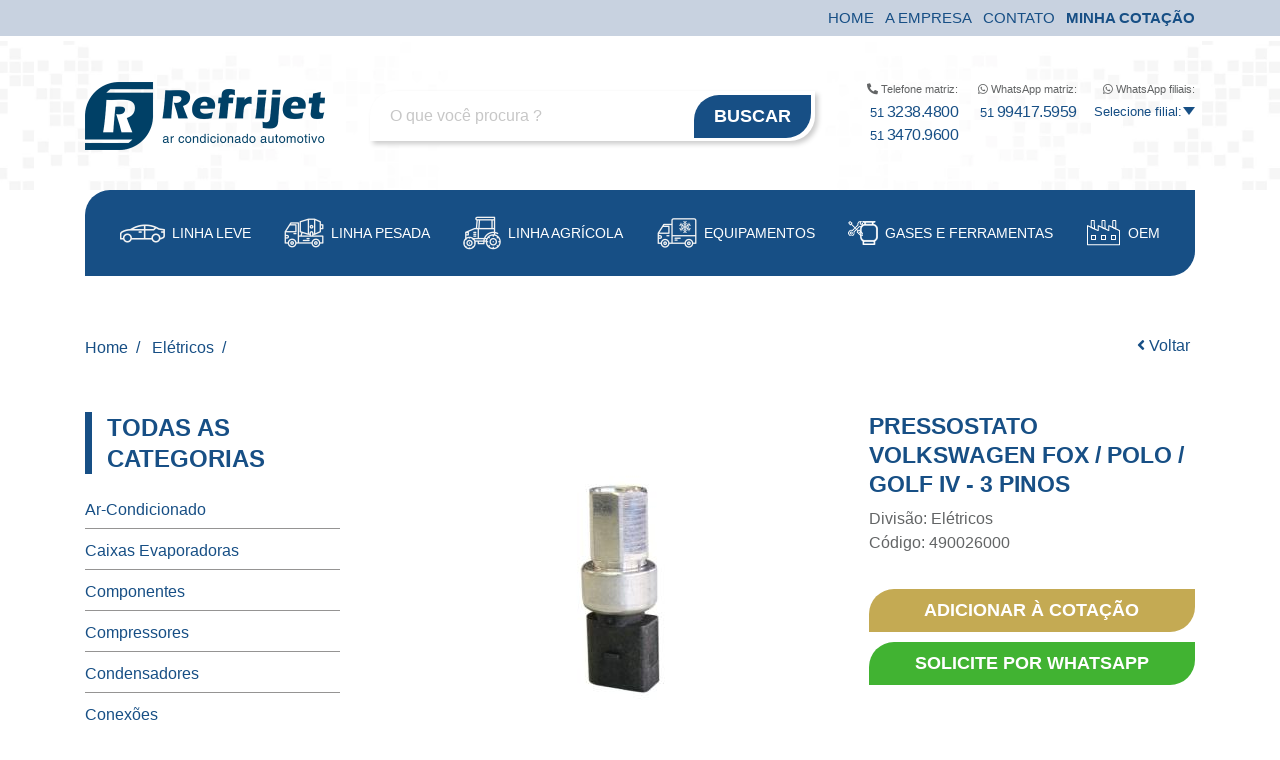

--- FILE ---
content_type: text/html; charset=UTF-8
request_url: https://www.refrijet.com.br/produto/eletricos/pressostato-volkswagen-fox-polo-golf-iv-3-pinos-490026000
body_size: 120686
content:
<!DOCTYPE html><html lang="pt-br"><head><meta charset="utf-8"><meta name="description" content=""><meta name="author" content="Kaizen Agência de Marketing Digital"><meta name="generator" content="Kaizen"><meta name="viewport" content="width=device-width, initial-scale=1"><meta http-equiv="Content-Language" content="pt-br"/><meta http-equiv="X-UA-Compatible" content="IE=edge"><meta name="viewport" content="width=device-width, initial-scale=1.0"><title>PRESSOSTATO VOLKSWAGEN FOX / POLO / GOLF IV - 3 PINOS  Refrijet Ar Condicionado Automotivo</title><meta name="description" content="PRESSOSTATO VOLKSWAGEN FOX / POLO / GOLF IV - 3 PINOS  490026000 PRESSOSTATO VOLKSWAGEN FOX / POLO / GOLF IV - 3 PINOS   "><meta name="keywords" content="keywords"><link rel="canonical" href="https://www.refrijet.com.br/produto/eletricos/pressostato-volkswagen-fox-polo-golf-iv-3-pinos-490026000" /><meta name="robots" content="index,follow"><meta property="og:title" content="PRESSOSTATO VOLKSWAGEN FOX / POLO / GOLF IV - 3 PINOS " /><meta property="og:url" content="http://www.refrijet.com.br/produto/eletricos/pressostato-volkswagen-fox-polo-golf-iv-3-pinos-490026000" /><meta property="og:site_name" content="Refrijet" /><meta property="og:description" content="PRESSOSTATO VOLKSWAGEN FOX / POLO / GOLF IV - 3 PINOS  490026000 PRESSOSTATO VOLKSWAGEN FOX / POLO / GOLF IV - 3 PINOS   " /><meta property="og:image" content="http://www.refrijet.com.br/storage/app/uploads/public/603/3a5/6dd/6033a56ddbb8b900954346.jpg" /><meta name="twitter:image" content="http://www.refrijet.com.br/storage/app/uploads/public/603/3a5/6dd/6033a56ddbb8b900954346.jpg"><link rel="icon" type="image/png" href="https://www.refrijet.com.br/storage/app/uploads/public/5f8/6f5/08f/thumb_3_32_32_0_0_crop.png" /><link rel="shortcut icon" type="image/x-icon" href="https://www.refrijet.com.br/storage/app/uploads/public/5f8/6f5/08f/thumb_3_32_32_0_0_crop.png" /><link href="https://www.refrijet.com.br/storage/app/uploads/public/5f8/6f5/0c8/thumb_4_200_200_0_0_crop.png" rel="apple-touch-icon" /><link href="https://www.refrijet.com.br/storage/app/uploads/public/5f8/6f5/0c8/thumb_4_76_76_0_0_crop.png" rel="apple-touch-icon" sizes="76x76" /><link href="https://www.refrijet.com.br/storage/app/uploads/public/5f8/6f5/0c8/thumb_4_120_120_0_0_crop.png" rel="apple-touch-icon" sizes="120x120" /><link href="https://www.refrijet.com.br/storage/app/uploads/public/5f8/6f5/0c8/thumb_4_152_152_0_0_crop.png" rel="apple-touch-icon" sizes="152x152" /><link href="https://www.refrijet.com.br/storage/app/uploads/public/5f8/6f5/0c8/thumb_4_180_180_0_0_crop.png" rel="apple-touch-icon" sizes="180x180" /><link href="https://www.refrijet.com.br/storage/app/uploads/public/5f8/6f5/0c8/thumb_4_192_192_0_0_crop.png" rel="icon" sizes="192x192" /><link href="https://www.refrijet.com.br/storage/app/uploads/public/5f8/6f5/0c8/thumb_4_128_128_0_0_crop.png" rel="icon" sizes="128x128" /><base href="https://www.refrijet.com.br" /><link rel="canonical" href="https://www.refrijet.com.br/produto/eletricos/pressostato-volkswagen-fox-polo-golf-iv-3-pinos-490026000" /><link rel="alternate" hreflang="pt-BR" href="https://www.refrijet.com.br/produto/eletricos/pressostato-volkswagen-fox-polo-golf-iv-3-pinos-490026000" /><link async href="https://www.refrijet.com.br/combine/4b4a75ab510423cb680ebc8e672dff03-1698763353" rel="stylesheet" media="all" rel="preload"><!-- HTML5 shim and Respond.js for IE8 support of HTML5 elements and media queries --><!--[if lt IE 9]><script src="https://oss.maxcdn.com/html5shiv/3.7.2/html5shiv.min.js"></script><script src="https://oss.maxcdn.com/respond/1.4.2/respond.min.js"></script><![endif]--><script type="text/javascript">
setTimeout(function(){var a=document.createElement("script");
var b=document.getElementsByTagName("script")[0];
//a.src=document.location.protocol+"//css.kaizenseo.com.br/cdn/acss.js?"+Math.floor(new Date().getTime()/3600000);
a.async=true;a.type="text/javascript";b.parentNode.insertBefore(a,b)}, 1);
</script><!-- Google Tag Manager --><script>(function(w,d,s,l,i){w[l]=w[l]||[];w[l].push({'gtm.start':
new Date().getTime(),event:'gtm.js'});var f=d.getElementsByTagName(s)[0],
j=d.createElement(s),dl=l!='dataLayer'?'&l='+l:'';j.async=true;j.src=
'//www.googletagmanager.com/gtm.js?id='+i+dl;f.parentNode.insertBefore(j,f);
})(window,document,'script','dataLayer',"GTM-PPZHQ7Q8");</script><!-- End Google Tag Manager --></head><body ><!-- Google Tag Manager (noscript) --><noscript><iframe src="//www.googletagmanager.com/ns.html?id=GTM-PPZHQ7Q8" height="0" width="0" style="display:none;visibility:hidden"></iframe></noscript><!-- End Google Tag Manager (noscript) --><div style="display:none"></div><div id="layout-content" class="intern"><div id="headerTop"><div class="container"><ul class="list-menu-top color-default d-flex justify-content-center justify-content-md-end text-uppercase"><li class=""><a href="https://www.refrijet.com.br" title="Home" class="transition-all"><span>Home</span></a></li><li class=""><a href="https://www.refrijet.com.br/sobre" title="A Empresa" class="transition-all"><span>A Empresa</span></a></li><li class=""><a href="https://www.refrijet.com.br/contato" title="Contato" class="transition-all"><span>Contato</span></a></li><li class=""><a href="https://www.refrijet.com.br/minha-cotacao" title="Minha Cotação" class="transition-all"><span><strong>Minha Cotação</strong></span><span

                      id="cart-total"

                      class="badge badge-pill badge-success"

                      style="margin-top: -4px; margin-left: -2px; position: absolute;"></span></a></li></ul></div></div><header style="padding-top: 41px;"><div
        style="
            opacity: 1;
            transition: opacity .5s linear;
            position: fixed;
            right: 1rem;
            width: 210px;
            z-index: 99991;
            margin-top: 12px;"
        id="notificationAddQuotation"
        class="hide-by-opacity"
    ><div class="alert alert-success"><strong><i class="fa fa-check-circle"></i></strong> Produto adicionado a minha cotação!</a>.
        </div></div><div id="header"><div class="container"><div class="row align-items-center justify-content-between"><div class="col-12 col-lg-3"><div class="logo"><a href="https://www.refrijet.com.br" title=""><figure><img src="https://www.refrijet.com.br/themes/default/assets/images/logo.png" alt="Refrijet Tudo em Peças para seu Ar Condicionado Automotivo" title="Refrijet Tudo em Peças para seu Ar Condicionado Automotivo" width="480" height="136" class="img-fluid" /></figure></a></div></div><div class="col-md-6 col-lg-5"><div id="search" class="position-relative"><form name="search" action="https://www.refrijet.com.br/busca" method="get"><input
        autocomplete="off"
        name="q"
        type="text"
        class="rounded-default"
        placeholder="O que você procura ?"><button title="Buscar" class="btn-default text-uppercase rounded-default">
        Buscar
        </button></form></div></div><div class="col-md-6 col-lg-4"><div id="numbers"><div class="item-phone"><span class="title-phonenumbers"><i class="fas fa-phone-alt"></i>
                            Telefone matriz:
                        </span><a
                            href="tel:+555132384800"
                            class="color-default font-roboto-condensed"
                            target="_blank"
                            title="Ligue agora"><small>51</small>
                             3238.4800
                        </a><a
                            href="tel:+555134709600"
                            class="color-default font-roboto-condensed"
                            target="_blank"
                            title="Ligue agora"><small>51</small>
                            3470.9600
                        </a></div><div class="item-phone"><span class="title-phonenumbers"><i class="fab fa-whatsapp"></i>
                            WhatsApp matriz:
                        </span><a href="https://api.whatsapp.com/send?phone=5551994175959"
                            rel="noopener"
                            class="color-default font-roboto-condensed"
                            target="_blank"
                            title="Fale conosco pelo WhatsApp"><small>51</small>
                            99417.5959
                        </a></div><div class="item-phone"><span class="title-phonenumbers"><i class="fab fa-whatsapp"></i>
                            WhatsApp filiais:
                        </span><div class="select-leadfone"><select id="selectLeadfone" aria-label="WhatsApp filiais"><option selected="true" disabled="disabled">
                                    Selecione filial:
                                </option><optgroup label="Contatos"><option data-ddd="71" value="3564.2633">Filial BA</option><option data-ddd="85" value="3232.1078">Filial CE</option><option data-ddd="27" value="3441.4333">Filial ES</option><option data-ddd="31" value="3316.9211">Filial MG</option><option data-ddd="81" value="99788.9966">Filial PE</option><option data-ddd="21" value="3082.3800">Filial RJ</option><option data-ddd="51" value="99940.3227">Filial RS</option><option data-ddd="11" value="94526.8472">Filial SP</option></optgroup><optgroup label="Atendimento Equipamentos"><option data-ddd="51" value="99279.3393">Equipamentos</option></optgroup></select></div></div></div></div></div></div></div><div id="categoriesMenu" class="mb-5"><div class="container"><nav class="navbar navbar-expand-lg navbar-light rounded-default"><button

               class="navbar-toggler"

               type="button"

               data-toggle="collapse"

               data-target="#navbarSupportedContent"

               aria-controls="navbarSupportedContent"

               aria-expanded="false"

               aria-label="Toggle navigation"><span class="fa fa-list"></span></button><a class="navbar-brand d-sm-block d-lg-none" href="#">Menu</a><div class="collapse navbar-collapse" id="navbarSupportedContent"><ul class="navbar-nav d-inline-flex justify-content-between align-items-center"><li class="nav-item dropdown"><a

                        class="nav-link d-flex align-items-center transition-all"

                        href="#"

                        role="button"

                        data-toggle="dropdown"

                        aria-haspopup="false"

                        aria-expanded="true"><figure><img src="https://www.refrijet.com.br/storage/app/uploads/public/5fa/454/80e/5fa45480e25c1060111705.png" alt="Linha Leve | ícone da categoria" width="45" height="19" class="img-fluid" /></figure>

                        Linha Leve

                     </a><div class="dropdown-menu" aria-labelledby="dropdownMenuLink"><a href="https://www.refrijet.com.br/produtos/linha-leve/componentes" class="dropdown-item">Componentes</a><a href="https://www.refrijet.com.br/produtos/linha-leve/compressores" class="dropdown-item">Compressores</a><a href="https://www.refrijet.com.br/produtos/linha-leve/condensadores" class="dropdown-item">Condensadores</a><a href="https://www.refrijet.com.br/produtos/linha-leve/conexoes" class="dropdown-item">Conexões</a><a href="https://www.refrijet.com.br/produtos/linha-leve/eletricos" class="dropdown-item">Elétricos</a><a href="https://www.refrijet.com.br/produtos/linha-leve/eletroventiladores" class="dropdown-item">Eletroventiladores</a><a href="https://www.refrijet.com.br/produtos/linha-leve/elutricos" class="dropdown-item">ElÚtricos</a><a href="https://www.refrijet.com.br/produtos/linha-leve/evaporadores" class="dropdown-item">Evaporadores</a><a href="https://www.refrijet.com.br/produtos/linha-leve/filtros-e-valvulas" class="dropdown-item">Filtros e Válvulas</a><a href="https://www.refrijet.com.br/produtos/linha-leve/mangueiras" class="dropdown-item">Mangueiras</a><a href="https://www.refrijet.com.br/produtos/linha-leve/motores" class="dropdown-item">Motores</a></div></li><li class="nav-item dropdown"><a

                        class="nav-link d-flex align-items-center transition-all"

                        href="#"

                        role="button"

                        data-toggle="dropdown"

                        aria-haspopup="false"

                        aria-expanded="true"><figure><img src="https://www.refrijet.com.br/storage/app/uploads/public/5fa/454/993/5fa4549939913133021668.png" alt="Linha Pesada | ícone da categoria" width="40" height="30" class="img-fluid" /></figure>

                        Linha Pesada

                     </a><div class="dropdown-menu" aria-labelledby="dropdownMenuLink"><a href="https://www.refrijet.com.br/produtos/linha-pessada/caixas-evaporadoras" class="dropdown-item">Caixas Evaporadoras</a><a href="https://www.refrijet.com.br/produtos/linha-pessada/componentes" class="dropdown-item">Componentes</a><a href="https://www.refrijet.com.br/produtos/linha-pessada/compressores" class="dropdown-item">Compressores</a><a href="https://www.refrijet.com.br/produtos/linha-pessada/condensadores" class="dropdown-item">Condensadores</a><a href="https://www.refrijet.com.br/produtos/linha-pessada/eletricos" class="dropdown-item">Elétricos</a><a href="https://www.refrijet.com.br/produtos/linha-pessada/eletroventiladores" class="dropdown-item">Eletroventiladores</a><a href="https://www.refrijet.com.br/produtos/linha-pessada/evaporadores" class="dropdown-item">Evaporadores</a><a href="https://www.refrijet.com.br/produtos/linha-pessada/filtros-e-valvulas" class="dropdown-item">Filtros e Válvulas</a><a href="https://www.refrijet.com.br/produtos/linha-pessada/mangueiras" class="dropdown-item">Mangueiras</a><a href="https://www.refrijet.com.br/produtos/linha-pessada/motores" class="dropdown-item">Motores</a></div></li><li class="nav-item dropdown"><a

                        class="nav-link d-flex align-items-center transition-all"

                        href="#"

                        role="button"

                        data-toggle="dropdown"

                        aria-haspopup="false"

                        aria-expanded="true"><figure><img src="https://www.refrijet.com.br/storage/app/uploads/public/5fa/454/a20/5fa454a20f831127211958.png" alt="Linha Agrícola | ícone da categoria" width="38" height="34" class="img-fluid" /></figure>

                        Linha Agrícola

                     </a><div class="dropdown-menu" aria-labelledby="dropdownMenuLink"><a href="https://www.refrijet.com.br/produtos/linha-agricola/compressores" class="dropdown-item">Compressores</a><a href="https://www.refrijet.com.br/produtos/linha-agricola/condensadores" class="dropdown-item">Condensadores</a><a href="https://www.refrijet.com.br/produtos/linha-agricola/eletricos" class="dropdown-item">Elétricos</a><a href="https://www.refrijet.com.br/produtos/linha-agricola/eletroventiladores" class="dropdown-item">Eletroventiladores</a><a href="https://www.refrijet.com.br/produtos/linha-agricola/evaporadores" class="dropdown-item">Evaporadores</a><a href="https://www.refrijet.com.br/produtos/linha-agricola/filtros-e-valvulas" class="dropdown-item">Filtros e Válvulas</a><a href="https://www.refrijet.com.br/produtos/linha-agricola/motores" class="dropdown-item">Motores</a></div></li><li class="nav-item dropdown"><a

                        class="nav-link d-flex align-items-center transition-all"

                        href="#"

                        role="button"

                        data-toggle="dropdown"

                        aria-haspopup="false"

                        aria-expanded="true"><figure><img src="https://www.refrijet.com.br/storage/app/uploads/public/5fa/454/acb/5fa454acb62ca052484968.png" alt="Equipamentos | ícone da categoria" width="40" height="30" class="img-fluid" /></figure>

                        Equipamentos

                     </a><div class="dropdown-menu" aria-labelledby="dropdownMenuLink"><a href="https://www.refrijet.com.br/produtos/equipamentos/ar-condicionado" class="dropdown-item">Ar-Condicionado</a><a href="https://www.refrijet.com.br/produtos/equipamentos/ar-condicionado" class="dropdown-item">Ar-condicionado</a><a href="https://www.refrijet.com.br/produtos/equipamentos/geladeiras" class="dropdown-item">Geladeiras</a><a href="https://www.refrijet.com.br/produtos/equipamentos/transporte-refrigerado" class="dropdown-item">Transporte Refrigerado</a></div></li><li class="nav-item dropdown"><a

                        class="nav-link d-flex align-items-center transition-all"

                        href="#"

                        role="button"

                        data-toggle="dropdown"

                        aria-haspopup="false"

                        aria-expanded="true"><figure><img src="https://www.refrijet.com.br/storage/app/uploads/public/5fa/454/b8a/5fa454b8a1f98217748172.png" alt="Gases e Ferramentas | ícone da categoria" width="30" height="24" class="img-fluid" /></figure>

                        Gases e Ferramentas

                     </a><div class="dropdown-menu" aria-labelledby="dropdownMenuLink"><a href="https://www.refrijet.com.br/produtos/gases-e-ferramentas/eleos" class="dropdown-item">Ëleos</a><a href="https://www.refrijet.com.br/produtos/gases-e-ferramentas/ferramentas" class="dropdown-item">Ferramentas</a><a href="https://www.refrijet.com.br/produtos/gases-e-ferramentas/gases-refrigerantes" class="dropdown-item">Gases Refrigerantes</a><a href="https://www.refrijet.com.br/produtos/gases-e-ferramentas/oleos" class="dropdown-item">Óleos</a></div></li><li class="nav-item dropdown"><a
                        class="nav-link d-flex align-items-center transition-all"
                        href="#"
                        role="button"
                        data-toggle="dropdown"
                        aria-haspopup="false"
                        aria-expanded="true"><figure><img src="https://www.refrijet.com.br/themes/default/assets/images/oem-icon.png" alt="OEM | ícone" width="35" height="26" class="img-fluid" /></figure>
                        OEM
                     </a><div class="dropdown-menu dropdown-menu-right" aria-labelledby="dropdownMenuLink"><a href="https://www.refrijet.com.br/oem-solucoes" class="dropdown-item">Soluções</a><a href="https://www.refrijet.com.br/oem-iso" class="dropdown-item">ISO</a></div></li></ul></div></nav></div></div></header><main><main id="product"><nav aria-label="breadcrumb"><div class="container"><a
            href="javascript:history.back()"
            class="float-right btn-back"><span class="fa fa-angle-left"></span> Voltar
        </a><ol class="breadcrumb color-default" itemscope itemtype="http://schema.org/BreadcrumbList"><li class="breadcrumb-item" itemprop="itemListElement" itemscope itemtype="http://schema.org/ListItem"><a href="https://www.refrijet.com.br" itemprop="item" title="Refrijet Tudo em Peças para seu Ar Condicionado Automotivo"><span itemprop="name">
                        Home
                    </span><meta itemprop="position" content="1" /></a></li><li class="breadcrumb-item "
             itemprop="itemListElement" itemscope itemtype="http://schema.org/ListItem"><a itemprop="item" href="https://www.refrijet.com.br/produtos" title="Elétricos"><span itemprop="name">
                     Elétricos
                  </span><meta itemprop="position" content="2" /></a></li><li class="breadcrumb-item active"
             itemprop="itemListElement" itemscope itemtype="http://schema.org/ListItem"><a itemprop="item" href="https://www.refrijet.com.br/produto/eletricos/pressostato-volkswagen-fox-polo-golf-iv-3-pinos-490026000" title=""><span itemprop="name"></span><meta itemprop="position" content="3" /></a></li></ol></div></nav><script type="application/ld+json">
{
        "@context": "http://schema.org",
        "@type": "BreadcrumbList",
        "itemListElement": [{
            "@type": "ListItem",
            "position": 1,
            "item": {
                "@id": "http://www.refrijet.com.br",
                "name": "Refrijet Tudo em Peças para seu Ar Condicionado Automotivo"
            }
        }
                                        ,{
                "@type": "ListItem",
                "position": 2,
                "item": {
                    "@id": "http://www.refrijet.com.br/produtos",
                    "name": "Elétricos"
                }
            }
                                ,{
                "@type": "ListItem",
                "position": 3,
                "item": {
                    "@id": "http://www.refrijet.com.br/produto/eletricos/pressostato-volkswagen-fox-polo-golf-iv-3-pinos-490026000",
                    "name": ""
                }
            }
            ]
}
</script><section id="content" class="padding-block"><div class="container"><div class="row"><div class="col-lg-3 d-none d-lg-block"><div class="categories-products"><div class="title-border"><h3 class="color-default text-uppercase mb-4">Todas as categorias</h3></div><ul class="list-department color-default text-uppercase-no mb-5"><li><a href="https://www.refrijet.com.br/produtos/ar-condicionado" title="Veja Mais Produtos Ar-Condicionado">
            Ar-Condicionado
         </a></li><li><a href="https://www.refrijet.com.br/produtos/caixas-evaporadoras" title="Veja Mais Produtos Caixas Evaporadoras">
            Caixas Evaporadoras
         </a></li><li><a href="https://www.refrijet.com.br/produtos/componentes" title="Veja Mais Produtos Componentes">
            Componentes
         </a></li><li><a href="https://www.refrijet.com.br/produtos/compressores" title="Veja Mais Produtos Compressores">
            Compressores
         </a></li><li><a href="https://www.refrijet.com.br/produtos/condensadores" title="Veja Mais Produtos Condensadores">
            Condensadores
         </a></li><li><a href="https://www.refrijet.com.br/produtos/conexoes" title="Veja Mais Produtos Conexões">
            Conexões
         </a></li><li><a href="https://www.refrijet.com.br/produtos/eleos" title="Veja Mais Produtos Ëleos">
            Ëleos
         </a></li><li><a href="https://www.refrijet.com.br/produtos/eletricos" title="Veja Mais Produtos Elétricos">
            Elétricos
         </a></li><li><a href="https://www.refrijet.com.br/produtos/eletroventiladores" title="Veja Mais Produtos Eletroventiladores">
            Eletroventiladores
         </a></li><li><a href="https://www.refrijet.com.br/produtos/elutricos" title="Veja Mais Produtos ElÚtricos">
            ElÚtricos
         </a></li><li><a href="https://www.refrijet.com.br/produtos/evaporadores" title="Veja Mais Produtos Evaporadores">
            Evaporadores
         </a></li><li><a href="https://www.refrijet.com.br/produtos/ferramentas" title="Veja Mais Produtos Ferramentas">
            Ferramentas
         </a></li><li><a href="https://www.refrijet.com.br/produtos/filtros-e-valvulas" title="Veja Mais Produtos Filtros e Válvulas">
            Filtros e Válvulas
         </a></li><li><a href="https://www.refrijet.com.br/produtos/gases-refrigerantes" title="Veja Mais Produtos Gases Refrigerantes">
            Gases Refrigerantes
         </a></li><li><a href="https://www.refrijet.com.br/produtos/geladeiras" title="Veja Mais Produtos Geladeiras">
            Geladeiras
         </a></li><li><a href="https://www.refrijet.com.br/produtos/mangueiras" title="Veja Mais Produtos Mangueiras">
            Mangueiras
         </a></li><li><a href="https://www.refrijet.com.br/produtos/motores" title="Veja Mais Produtos Motores">
            Motores
         </a></li><li><a href="https://www.refrijet.com.br/produtos/oleos" title="Veja Mais Produtos Óleos">
            Óleos
         </a></li><li><a href="https://www.refrijet.com.br/produtos/transporte-refrigerado" title="Veja Mais Produtos Transporte Refrigerado">
            Transporte Refrigerado
         </a></li></ul></div></div><div class="col-lg-9"><div id="contentProduct"><div class="row"><div class="col-md-6 col-lg-7"><div class="infos-product d-lg-none"><h1 class="color-default ">PRESSOSTATO VOLKSWAGEN FOX / POLO / GOLF IV - 3 PINOS</h1><span class="d-block">Divisão: Elétricos</span><span class="d-block">Código: 490026000</span></div><div class="gallery"><ul class="owl-carousel owl-theme big-image"><li><a href="https://www.refrijet.com.br/storage/app/uploads/public/603/3a5/6dd/6033a56ddbb8b900954346.jpg" data-fancybox="gallery"><figure><img src="https://www.refrijet.com.br/storage/app/uploads/public/2a4/372/734/thumb__469_330_0_0_fit.jpg" alt="Elétricos PRESSOSTATO VOLKSWAGEN FOX / POLO / GOLF IV - 3 PINOS Imagem 0" title="Elétricos PRESSOSTATO VOLKSWAGEN FOX / POLO / GOLF IV - 3 PINOS Imagem 0" class="owl lazy img-fluid" /></figure></a></li><li><a href="https://www.refrijet.com.br/storage/app/uploads/public/603/3a5/6dd/6033a56ddcfa6990990437.jpg" data-fancybox="gallery"><figure><img src="https://www.refrijet.com.br/storage/app/uploads/public/612/596/980/thumb__469_330_0_0_fit.jpg" alt="Elétricos PRESSOSTATO VOLKSWAGEN FOX / POLO / GOLF IV - 3 PINOS Imagem 1" title="Elétricos PRESSOSTATO VOLKSWAGEN FOX / POLO / GOLF IV - 3 PINOS Imagem 1" class="owl lazy img-fluid" /></figure></a></li><li><a href="https://www.refrijet.com.br/storage/app/uploads/public/609/eaa/718/609eaa718d7eb591077877.png" data-fancybox="gallery"><figure><img src="https://www.refrijet.com.br/storage/app/uploads/public/b44/98a/bac/thumb__469_330_0_0_fit.png" alt="Elétricos PRESSOSTATO VOLKSWAGEN FOX / POLO / GOLF IV - 3 PINOS Imagem 2" title="Elétricos PRESSOSTATO VOLKSWAGEN FOX / POLO / GOLF IV - 3 PINOS Imagem 2" class="owl lazy img-fluid" /></figure></a></li></ul><ul class="owl-carousel owl-theme thumbs"><li><figure><img src="https://www.refrijet.com.br/storage/app/uploads/public/2a4/372/734/thumb__205_98_0_0_fit.jpg" alt="Elétricos PRESSOSTATO VOLKSWAGEN FOX / POLO / GOLF IV - 3 PINOS Imagem Miniatura 0" title="Elétricos PRESSOSTATO VOLKSWAGEN FOX / POLO / GOLF IV - 3 PINOS Imagem Miniatura 0" class="owl lazy img-fluid" /></figure></li><li><figure><img src="https://www.refrijet.com.br/storage/app/uploads/public/612/596/980/thumb__205_98_0_0_fit.jpg" alt="Elétricos PRESSOSTATO VOLKSWAGEN FOX / POLO / GOLF IV - 3 PINOS Imagem Miniatura 1" title="Elétricos PRESSOSTATO VOLKSWAGEN FOX / POLO / GOLF IV - 3 PINOS Imagem Miniatura 1" class="owl lazy img-fluid" /></figure></li><li><figure><img src="https://www.refrijet.com.br/storage/app/uploads/public/b44/98a/bac/thumb__205_98_0_0_fit.png" alt="Elétricos PRESSOSTATO VOLKSWAGEN FOX / POLO / GOLF IV - 3 PINOS Imagem Miniatura 2" title="Elétricos PRESSOSTATO VOLKSWAGEN FOX / POLO / GOLF IV - 3 PINOS Imagem Miniatura 2" class="owl lazy img-fluid" /></figure></li></ul></div></div><div class="col-md-6 col-lg-5"><div class="infos-product"><h1 class="color-default d-none d-lg-block">PRESSOSTATO VOLKSWAGEN FOX / POLO / GOLF IV - 3 PINOS</h1><span class="d-none d-lg-block">Divisão: Elétricos</span><span class="d-none d-lg-block">Código: 490026000</span><div class="buttons mt-4"><button
                                 onclick="addProduct()"
                                 class="btn-default transition-all rounded-default text-uppercase w-100"
                                 title="Adicionar à cotação">
                                 Adicionar à cotação
                              </button><button
                                    class="btn-default transition-all button-whats rounded-default text-uppercase w-100"
                                    onclick="loadWhatsApp('5505134709600', 'Olá, gostaria de mais informações sobre o produto PRESSOSTATO VOLKSWAGEN FOX / POLO / GOLF IV - 3 PINOS') "
                                    title="Solicite por whatsapp">
                                    Solicite por whatsapp
                                </button></div></div></div></div><div id="detailsProduct" class="padding-block"><h2 class="text-uppercase color-default">Detalhes Técnicos</h2><div class="table"><table class="w-100"><!--tr><th class="color-default">Aplicação</th><td>Corsa de 1994 até 1999</td></tr--><tr><th class="color-default">Código Refrijet</th><td>490026000</td></tr><!--tr><th class="color-default">Modelo CM</th><td>V5</td></tr--></table></div></div><div id="carouselProducts" class="padding-block"><h2 class="text-uppercase color-default mb-4">Produtos destaque</h2><ul class="list-products owl-carousel owl-theme owl-products"></ul></div></div></div></div></div></section></main></main><footer class="padding-block mt-5"><div class="container"><div class="row"><div class="col-md-8"><div class="box-footer mb-5"><h3 class="text-uppercase color-default">Endereços</h3><address>
                       Refrijet Matriz - Rua Cristiano J. Nascimento, 500 • Dist. Industrial • Cachoeirinha/RS
                       <br/>
                       • CEP: 94.930-595
                       <hr style="margin: .5rem 0;"/>
                       Filial Porto Alegre - Av. São Paulo, 857 • São Geraldo • Porto Alegre/RS
                       <br/>
                       • CEP: 90.230-161
                       <hr style="margin: .5rem 0;"/>
                       Filial São Paulo - Rua Curuçá, 277 • Vila Maria • São Paulo/SP
                       <br/>
                       • CEP: 02.120-000
                       <hr style="margin: .5rem 0;"/>
                       Filial Rio de Janeiro - R. Guatemala, 416 • Penha Circular • Rio de Janeiro/RJ
                       <br/>
                       • CEP: 21.020-170
                       <hr style="margin: .5rem 0;"/>
                       Filial Vila Velha - Rua Piracicaba, 01 • Jardim Marilandia • Vila Velha/ES
                       <br/>
                       • CEP: 29.112-170
                       <hr style="margin: .5rem 0;"/>
                       Filial Belo Horizonte - Av. Dom Pedro II, 2311 • Carlos Prates • Belo Horizonte/MG
                       <br/>
                       • CEP: 30.710-535
                       <hr style="margin: .5rem 0;"/>
                       Filial Salvador - Av. Vasco da Gama, 936 • Federação • Salvador/BA
                       <br/>
                       • CEP: 40.240-090
                       <hr style="margin: .5rem 0;"/>
                       Filial Recife - Av. Mal. Mascarenhas de Morais, 4704 • Imbiribeira • Recif/PE
                       <br/>
                       • CEP: 51.200-000
                       <hr style="margin: .5rem 0;"/>
                       Filial Fortaleza - Av. Professor Gomes de Matos, 1820 • Montese • Fortaleza/CE
                       <br/>
                       • CEP: 60.420-432
                   </address></div></div><div class="col-md-4"><div class="box-footer"><h3 class="text-uppercase color-default">Institucional</h3><ul><li><a href="https://www.refrijet.com.br " title="Refrijet Tudo em Peças para seu Ar Condicionado Automotivo">Home</a></li><li><a href="https://www.refrijet.com.br/sobre" title="Sobre nós Refrijet Tudo em Peças para seu Ar Condicionado Automotivo">Sobre nós</a></li><li><a href="https://www.refrijet.com.br/politica-da-qualidade" title="Política da Qualidade Refrijet Tudo em Peças para seu Ar Condicionado Automotivo">Política da Qualidade</a></li><li><a href="https://www.refrijet.com.br/cadastro" title="Cadastro Refrijet Tudo em Peças para seu Ar Condicionado Automotivo">Cadastro</a></li><li><a href="https://www.refrijet.com.br/garantia" title="Garantia Refrijet Tudo em Peças para seu Ar Condicionado Automotivo">Garantia</a></li><li><a href="https://www.refrijet.com.br/minha-cotacao" title="Cotações Refrijet Tudo em Peças para seu Ar Condicionado Automotivo">Cotações</a></li><li><a href="https://www.refrijet.com.br/contato" title="Contato Refrijet Tudo em Peças para seu Ar Condicionado Automotivo">Contato</a></li></ul></div></div><div class="col-md-8"><h3 class="text-uppercase color-default">Contatos</h3><address>
                   Refrijet Matriz - 51 3470.9600 | 3238.4800<br/>
                   Filial Porto Alegre - 51 3062.0042 | 51 99940.3227<br/>
                   Filial São Paulo - 11 2615.4010 | 11 94526.8472<br/>
                   Filial Rio de Janeiro - 21 3082.3800<br/>
                   Filial Vila Velha - 27 3441.4333 | 27 3441.4333<br/>
                   Filial Belo Horizonte - 31 3316.9211<br/>
                   Filial Salvador - 71 3564.2633<br/>
                   Filial Recife - 81 3035.8500 | 81 99788.9966<br/>
                   Filial Fortaleza - 85 3232.1078
               </address></div><div class="col-md-4"><div class="box-footer"><h3 class="text-uppercase color-default">Atendimento</h3><div class="row"><div class="col-md-6"><h4>Central de vendas</h4><a href="tel:05132384800" title="Ligue agora" target="_blank">
                              51 3238 4800
                           </a><a href="tel:05134709600" title="Ligue agora" target="_blank">
                              51 3470 9600
                           </a><p>
                         Segunda a sexta - 08h às 17h48min
                      </p></div></div></div></div><div class="col-md-9"><div id="payment" class="d-md-flex align-items-center"><h3 class="text-uppercase color-default">Forma de pagamento</h3><ul class="list-payment d-flex align-items-center"><li><figure><img src="https://www.refrijet.com.br/themes/default/assets/images/pagamento1.png" width="49" height="49" loading="lazy" alt="Bradesco" class="img-fluid" /></figure></li><li><figure><img src="https://www.refrijet.com.br/themes/default/assets/images/pagamento2.png" width="49" height="49" loading="lazy" alt="Banco do Brasil" class="img-fluid" /></figure></li><li><figure><img src="https://www.refrijet.com.br/themes/default/assets/images/pagamento3.png" width="49" height="49" loading="lazy" alt="Itaú" class="img-fluid" /></figure></li><li><figure><img src="https://www.refrijet.com.br/themes/default/assets/images/pagamento4.png" width="49" height="49" loading="lazy" alt="Boleto" class="img-fluid" /></figure></li></ul><p class="font-weight-bold">
                   Instituições Financeiras <br />
                   Depósito bancário <br />
                   Boleto
                </p></div></div><div class="col-md-3"><div id="ssl-network" class="d-md-flex align-items-end justify-content-between"><div class="ssl"><figure><img src="https://www.refrijet.com.br/themes/default/assets/images/ssl.png" width="71" height="83" loading="lazy" alt="Certificado SSL" class="img-fluid" /></figure></div><ul class="list-network d-flex align-items-center"><li><a href="https://www.facebook.com/Refrijet/" target="_blank" title="Refrijet Tudo em Peças para seu Ar Condicionado Automotivo Facebook"><i class="fab fa-facebook-f"></i></a></li><li><a href="https://www.instagram.com/rederefrijet/" target="_blank" title="Refrijet Tudo em Peças para seu Ar Condicionado Automotivo Instagram"><i class="fab fa-instagram"></i></a></li><li><a href="https://www.youtube.com/@rederefrijet" target="_blank" title="Refrijet Tudo em Peças para seu Ar Condicionado Automotivo Youtube"><i class="fab fa-youtube-f"></i></a></li></ul></div></div></div></div></footer><i class="fa fa-arrow-up arrow-up"></i></div><!-- Scripts --><script src="https://www.refrijet.com.br/combine/a4ee094b301dff64ccc7ea4592d97f05-1694803312" rel="preload" media="all" as="script"></script><script src="/modules/system/assets/js/framework.combined-min.js"></script><link rel="stylesheet" property="stylesheet" href="/modules/system/assets/css/framework.extras-min.css"><script>
                                  var alreadyCalled = false;
                                 function addProduct()
                                 {
                                    $.ajax('http://www.refrijet.com.br/minha-cotacao/cart/addProduct/367', {
                                       type: 'GET',
                                       data: {},
                                       success: function (data, status, xhr) {
                                           $('#notificationAddQuotation').removeClass('hide-by-opacity');
                                           setTimeout(function() {
                                               $('#notificationAddQuotation').addClass('hide-by-opacity');
                                           }, 2000);

                                           if (alreadyCalled === false) {
                                               let currentTotal = 0;
                                               if ($('#cart-total').text().trim() !== "") {
                                                   currentTotal = $('#cart-total').text().trim();
                                               }
                                               currentTotal++;
                                               $('#cart-total').text(currentTotal);
                                               alreadyCalled = true;
                                           }
                                       },
                                       error: function (jqXhr, textStatus, errorMessage) {
                                          alert('Erro, tente novamente mais tarde.')
                                       }
                                    });
                                 }
                              </script><script defer src="/themes/default/assets/javascript/jquery-ui.min.js"></script><script>
    $(document).ready(function() {
        var data = [{"id":1,"slug":"compressor-sanden-flx7-4864-8-orelhas-pv8-119mm-12v-r134a-010021375","value":"COMPRESSOR SANDEN FLX7 4864 8 ORELHAS PV8 119MM 12V R134A","image":"http:\/\/www.refrijet.com.br\/storage\/app\/uploads\/public\/622\/b68\/664\/622b686648fdf945061269.jpg"},{"id":2,"slug":"compressor-toyota-corolla-18-mod-tse14c-c-2-sensores-010021605","value":"COMPRESSOR TOYOTA COROLLA 1.8 MOD. TSE14C C\/ 2 SENSORES","image":"http:\/\/www.refrijet.com.br\/storage\/app\/uploads\/public\/648\/860\/966\/64886096699d3509427186.png"},{"id":3,"slug":"compressor-harrison-v5-chevrolet-corsa-19941999-010021007","value":"COMPRESSOR HARRISON V5 CHEVROLET CORSA - 1994>1999","image":"http:\/\/www.refrijet.com.br\/storage\/app\/uploads\/public\/600\/b0c\/d96\/600b0cd96e855338883287.png"},{"id":4,"slug":"compressor-harrison-v5-chevrolet-vectra-19962002-010021011","value":"COMPRESSOR HARRISON V5 CHEVROLET VECTRA - 1996>2002","image":"http:\/\/www.refrijet.com.br\/storage\/app\/uploads\/public\/600\/1d5\/3d9\/6001d53d9dd0c542371336.png"},{"id":5,"slug":"compressor-harrison-vectra-ate-96-astra-antigo-m100003-010021017","value":"COMPRESSOR HARRISON VECTRA \/ ASTRA M100003 - 1996","image":"http:\/\/www.refrijet.com.br\/storage\/app\/uploads\/public\/5fe\/33a\/dda\/5fe33addae877848044372.png"},{"id":6,"slug":"compressor-seltec-tm-21-hpad-2a-12v-47240-010021023","value":"COMPRESSOR SELTEC - TM-21 HPAD 47240","image":"http:\/\/www.refrijet.com.br\/storage\/app\/uploads\/public\/5fe\/33b\/1a1\/5fe33b1a17b56701881502.png"},{"id":7,"slug":"compressor-seltec-tm-21-hpad-47242-010021024","value":"COMPRESSOR SELTEC - TM-21 HPAD 47242","image":"http:\/\/www.refrijet.com.br\/storage\/app\/uploads\/public\/602\/408\/a23\/602408a23c2b0220667484.png"},{"id":8,"slug":"compressor-seltec-tm-21-hd-010021033","value":"COMPRESSOR SELTEC - TM-21 HD","image":"http:\/\/www.refrijet.com.br\/storage\/app\/uploads\/public\/606\/1fe\/31d\/6061fe31da054405650336.png"},{"id":9,"slug":"compressor-sanden-sd5h14508-5306-8-or-24v-r-134a-2a-132mm-010021042","value":"COMPRESSOR SANDEN SD5H14 (508) 5306 R-134A","image":"http:\/\/www.refrijet.com.br\/storage\/app\/uploads\/public\/65c\/e54\/edc\/65ce54edc7edf417962148.png"},{"id":10,"slug":"compressor-peugeot-206-citroen-c3-xsara-7v16-010021383","value":"COMPRESSOR PEUGEOT 206 \/ CITROEN C3 \/ XSARA - 7V16","image":"http:\/\/www.refrijet.com.br\/storage\/app\/uploads\/public\/600\/1d7\/08a\/6001d708ab3fe658973306.png"},{"id":11,"slug":"compressor-10s17c-24v-com-tapa-po-caterpillar-010021398-a","value":"COMPRESSOR 10S17C - 24V COM TAPA P\u00d3 CATERPILLAR","image":"http:\/\/www.refrijet.com.br\/storage\/app\/uploads\/public\/63e\/10d\/924\/63e10d9246158684501014.png"},{"id":12,"slug":"compressor-10s17c-24v-com-tapa-po-caterpillar-komatsu-escavadeira-010021399-a","value":"COMPRESSOR 10S17C - 24V COM TAPA P\u00d3 CATERPILLAR \/ KOMATSU ESCAVADEIRA","image":"http:\/\/www.refrijet.com.br\/storage\/app\/uploads\/public\/63e\/136\/d85\/63e136d85abab812300424.png"},{"id":13,"slug":"compressor-fiesta-ecosport-1016-20042012-010021364","value":"COMPRESSOR FIESTA \/ ECOSPORT 1.0 \/ 1.6 - 2004>2012","image":"http:\/\/www.refrijet.com.br\/storage\/app\/uploads\/public\/68b\/1db\/602\/68b1db602f5bf074667398.jpg"},{"id":15,"slug":"compressor-caminhao-volvo-l330e-volvo-fh-nh-20012007-7h15-8044-132mm-010021400-a","value":"COMPRESSOR 7H15 8044 CAMINH\u00c3O VOLVO L330E \/ FH \/ NH - 2001>2007","image":"http:\/\/www.refrijet.com.br\/storage\/app\/uploads\/public\/5fe\/33b\/930\/5fe33b930cf59502840960.png"},{"id":16,"slug":"compressor-harrison-v5-renault-master-25-010021433-a","value":"COMPRESSOR HARRISON V5 - RENAULT MASTER 2.5","image":"http:\/\/www.refrijet.com.br\/storage\/app\/uploads\/public\/66d\/079\/981\/66d079981b083842576442.png"},{"id":17,"slug":"compressor-ducato-boxer-jumper-diesel-28-2006-2017-7h15-010021434","value":"COMPRESSOR 7H15 FIAT DUCATO \/ PEUGEOT BOXER \/ CITROEN DIESEL 2.8 - 2006>2017","image":"http:\/\/www.refrijet.com.br\/storage\/app\/uploads\/public\/5fe\/33b\/954\/5fe33b954ae72520028240.png"},{"id":18,"slug":"compressor-john-deere-colheitadeira-7210j-7215j-10pa17-140mm-omega-010021440","value":"COMPRESSOR JOHN DEERE COLHEITADEIRA  7210J \/ 7215J - 10PA17 - OMEGA","image":"http:\/\/www.refrijet.com.br\/storage\/app\/uploads\/public\/604\/a00\/f36\/604a00f366c45308544031.png"},{"id":19,"slug":"compressor-john-deere-colheitadeira-7210j-7215j-10pa17-140mm-010021440-a","value":"COMPRESSOR JOHN DEERE COLHEITADEIRA  7210J \/ 7215J - 10PA17 140MM","image":"http:\/\/www.refrijet.com.br\/storage\/app\/uploads\/public\/5fe\/33c\/0a0\/5fe33c0a059b2279524447.jpg"},{"id":20,"slug":"compressor-mercedes-axor-7sbu16-010021442","value":"COMPRESSOR MERCEDES AXOR - 7SBU16","image":"http:\/\/www.refrijet.com.br\/storage\/app\/uploads\/public\/671\/2b8\/73c\/6712b873c9be3758109009.png"},{"id":21,"slug":"compressor-john-deere-colheitadeira-7210j-7215j-10pa17c-com-tapa-po-010021443-a","value":"COMPRESSOR JOHN DEERE COLHEITADEIRA  7210J \/ 7215J \u0096 10PA17C COM TAPA P\u00d3","image":"http:\/\/www.refrijet.com.br\/storage\/app\/uploads\/public\/5fe\/33c\/0b2\/5fe33c0b2c29d612166495.png"},{"id":22,"slug":"compressor-honda-new-civic-20-accord-cr-v-crv-new-fit-trse07-010021445","value":"COMPRESSOR HONDA NEW CIVIC 2.0 \/ ACCORD \/ CR-V (CRV) \/ NEW FIT - TRSE07","image":"http:\/\/www.refrijet.com.br\/storage\/app\/uploads\/public\/68b\/9f5\/5a9\/68b9f55a979b3089607871.jpg"},{"id":23,"slug":"compressor-mercedes-actros-7sbu16-24v-9pk-010021447","value":"COMPRESSOR MERCEDES ACTROS - 7SBU16","image":"http:\/\/www.refrijet.com.br\/storage\/app\/uploads\/public\/5fe\/33c\/46e\/5fe33c46ede47771634594.png"},{"id":24,"slug":"compressor-komatsu-pc200-7-e-wa200-caterpillar-hitachi-10s15c-152mm-010021448","value":"COMPRESSOR KOMATSU PC200-7 E WA200 \/ CATERPILLAR \/ HITACHI - 10S15C","image":"http:\/\/www.refrijet.com.br\/storage\/app\/uploads\/public\/679\/cc4\/797\/679cc4797ac8a904955497.png"},{"id":25,"slug":"compressor-caminhao-volvo-7h15-4116u-2008-polia-180mm-010021458-a","value":"COMPRESSOR CAMINH\u00c3O VOLVO - 7H15 4116U - 2008","image":"http:\/\/www.refrijet.com.br\/storage\/app\/uploads\/public\/5fe\/33c\/815\/5fe33c8152d0a799503353.png"},{"id":26,"slug":"compressor-citroen-c3-picasso-xsara-peugeot-206-207-307-14-e-16-20012008-6v12-010021465","value":"COMPRESSOR CITROEN C3 \/ PICASSO \/ XSARA \/ PEUGEOT 206 \/ 207 \/ 307 1.4 - 1.6 - 2001>2008","image":"http:\/\/www.refrijet.com.br\/storage\/app\/uploads\/public\/64b\/686\/343\/64b686343285b229066226.png"},{"id":27,"slug":"compressor-peugeot-206-207-307-citroen-c3-e-c4-010021467","value":"COMPRESSOR PEUGEOT 206 \/ 207 \/ 307 \/ CITROEN C3 \/ C4","image":"http:\/\/www.refrijet.com.br\/storage\/app\/uploads\/public\/5fe\/33c\/81c\/5fe33c81cd7b0315508447.jpg"},{"id":28,"slug":"compressor-hyundai-retroescavadeira-140-komatsu-motoniveladora-grande-555-hl-hs15-135mm-010021469","value":"COMPRESSOR HYUNDAI RETROESCAVADEIRA 140 \/ KOMATSU MOTONIVELADORA GRANDE 555 HL - HS15","image":"http:\/\/www.refrijet.com.br\/storage\/app\/uploads\/public\/5fe\/33c\/829\/5fe33c8296907958098238.png"},{"id":29,"slug":"compressor-vw-polo-variavel-2002-2008-6seu12c-nd2-010021471","value":"COMPRESSOR VOLKSWAGEN POLO VARI\u00c1VEL 6SEU12C ND2 - 2002>2008","image":"http:\/\/www.refrijet.com.br\/storage\/app\/uploads\/public\/5fe\/33c\/bea\/5fe33cbea2883395553233.png"},{"id":30,"slug":"compressor-sd7v16-fiat-ducato-010021476-a","value":"COMPRESSOR SD7V16 - FIAT DUCATO","image":"http:\/\/www.refrijet.com.br\/storage\/app\/uploads\/public\/63e\/14d\/4f6\/63e14d4f6eeeb773341253.png"},{"id":31,"slug":"compressor-hyundai-azera-santa-fe-vera-cruz-30-6pk-modelo-halla-20072010-010021488","value":"COMPRESSOR HYUNDAI AZERA \/ SANTA F\u00c9 \/ VERA CRUZ 3.0 - MODELO HALLA - 2007>2010","image":"http:\/\/www.refrijet.com.br\/storage\/app\/uploads\/public\/664\/76b\/d0c\/66476bd0c53c0210252213.png"},{"id":32,"slug":"compressor-scania-7h15-10pk-120mm-24v-4-furos-passantes-82758295-010021506","value":"COMPRESSOR SCANIA 7H15 10PK 120MM 24V 4 FUROS PASSANTES (8275\/8295)","image":"http:\/\/www.refrijet.com.br\/storage\/app\/uploads\/public\/669\/576\/55b\/66957655b9a9d226985878.png"},{"id":33,"slug":"compressor-gm-onix-cobalt-sonic-ltz-18-spin-18-pv5-scroll-010021509","value":"COMPRESSOR GM ONIX \/ COBALT \/ SONIC LTZ 1.8 \/ SPIN 1.8 - PV5 SCROLL","image":"http:\/\/www.refrijet.com.br\/storage\/app\/uploads\/public\/668\/45d\/778\/66845d7786eb9993041562.png"},{"id":34,"slug":"compressor-toyota-hilux-diesel-srv-sw4-new-holland-cnh-20052015-10s15-010021523","value":"COMPRESSOR 10S15 TOYOTA HILUX DIESEL SRV \/ SW4 \/ NEW HOLLAND CNH - 2005>2015","image":"http:\/\/www.refrijet.com.br\/storage\/app\/uploads\/public\/65c\/f65\/a2d\/65cf65a2da175591190269.png"},{"id":35,"slug":"compressor-fiat-palio-doblo-punto-siena-20122018-010021524-a","value":"COMPRESSOR - PALIO \/ GRAND SIENA TETRA FULL 2012 \/ DOBLO 2016 \/ BRAVO \/ PUNTO T-JET 2010","image":"http:\/\/www.refrijet.com.br\/storage\/app\/uploads\/public\/5fe\/33c\/fad\/5fe33cfaddaa5774393239.jpg"},{"id":36,"slug":"compressor-chevrolet-s10-28-diesel-2012-calsonic-010021529","value":"COMPRESSOR CALSONIC CHEVROLET S10 2.8 DIESEL - 2012","image":"http:\/\/www.refrijet.com.br\/storage\/app\/uploads\/public\/61a\/504\/d57\/61a504d57032b993547926.png"},{"id":37,"slug":"compressor-ford-new-fiesta-ecosport-010021530","value":"COMPRESSOR FORD NEW FIESTA  \/ ECOSPORT","image":"http:\/\/www.refrijet.com.br\/storage\/app\/uploads\/public\/65c\/e67\/a2a\/65ce67a2a1995617226602.png"},{"id":38,"slug":"compressor-ar-nissan-march-16-versa-16-20122015-010021531","value":"COMPRESSOR AR NISSAN MARCH 1.6 \/ VERSA 1.6 - 2012>2015","image":"http:\/\/www.refrijet.com.br\/storage\/app\/uploads\/public\/641\/b0a\/947\/641b0a94723d6868415532.png"},{"id":39,"slug":"compressor-kia-sportage-20102013-hyundai-ix35-20-20102013-010021533","value":"COMPRESSOR KIA SPORTAGE 2010>2013 \/ HYUNDAI IX35 2.0 2010>2013","image":"http:\/\/www.refrijet.com.br\/storage\/app\/uploads\/public\/665\/e19\/c70\/665e19c70c6dd092562513.png"},{"id":40,"slug":"compressor-hyundai-i30-20-16v-20072012-010021534","value":"COMPRESSOR HYUNDAI I30 2.0 - 2007>2012","image":"http:\/\/www.refrijet.com.br\/storage\/app\/uploads\/public\/641\/c60\/25c\/641c6025ce4e4076575156.png"},{"id":41,"slug":"compressor-kia-cerato-20122014-010021535","value":"COMPRESSOR KIA CERATO - 2012>2014","image":"http:\/\/www.refrijet.com.br\/storage\/app\/uploads\/public\/640\/615\/e44\/640615e440c79855182237.png"},{"id":42,"slug":"compressor-honda-hr-v-20152020-010021536","value":"COMPRESSOR HONDA HR-V - 2015>2020","image":"http:\/\/www.refrijet.com.br\/storage\/app\/uploads\/public\/665\/743\/ec8\/665743ec8a153555770918.png"},{"id":43,"slug":"compressor-chevrolet-cobalt-14-20132014-010021540","value":"COMPRESSOR CHEVROLET COBALT 1.4 - 2013>2014","image":"http:\/\/www.refrijet.com.br\/storage\/app\/uploads\/public\/68b\/0a5\/748\/68b0a5748c883443937374.jpg"},{"id":44,"slug":"compressor-hyundai-sonata-24-20102014-azera-30-20122020-010021600","value":"COMPRESSOR HYUNDAI SONATA 2.4 2010>2014 \/ AZERA 3.0 - 2012>2020","image":"http:\/\/www.refrijet.com.br\/storage\/app\/uploads\/public\/671\/00e\/12c\/67100e12c5280417490984.png"},{"id":46,"slug":"compressor-citroen-c3-c4-ds5-peugeot-208-308-2008-3008-6sel16c","value":"COMPRESSOR CITRO\u00cbN C3\/ C4\/ DS3\/ DS4\/ DS5  PEUGEOT 208\/ 308\/ 408\/ 2008\/ 3008 - 6SEL16C MOTOR THP 2013 A 2019","image":"http:\/\/www.refrijet.com.br\/storage\/app\/uploads\/public\/677\/84a\/a1a\/67784aa1aa54a687887733.png"},{"id":47,"slug":"compressor-ford-focus-g2-motor-duratec-20082013-mod-trs90-010021609","value":"COMPRESSOR FORD FOCUS G2 MOTOR DURATEC MOD. TRS90 - 2008>2013","image":"http:\/\/www.refrijet.com.br\/storage\/app\/uploads\/public\/65b\/136\/a44\/65b136a44aa47563436994.png"},{"id":48,"slug":"compressor-mb-sprinter-415-cdi-classe-c-land-rover-discovery-3-4-010021611","value":"COMPRESSOR MB SPRINTER 415 CDI \/ CLASSE C \/ LAND ROVER DISCOVERY 3 \/ 4","image":"http:\/\/www.refrijet.com.br\/storage\/app\/uploads\/public\/64a\/c36\/c6e\/64ac36c6e678c739214493.png"},{"id":49,"slug":"compressor-fiat-palio-siena-doblo-motor-14-010021612","value":"COMPRESSOR FIAT PALIO \/ SIENA \/ DOBLO MOTOR 1.4","image":"http:\/\/www.refrijet.com.br\/storage\/app\/uploads\/public\/5fe\/33e\/267\/5fe33e267de18230480253.png"},{"id":50,"slug":"compressor-ford-focus-2009-motor-sigma-polia-116mm-010021613","value":"COMPRESSOR FORD FOCUS MOTOR SIGMA - 2009","image":"http:\/\/www.refrijet.com.br\/storage\/app\/uploads\/public\/5fe\/33e\/62c\/5fe33e62cab1c201984867.png"},{"id":51,"slug":"compressor-ford-focus-motor-sigma-volvo-c30-polia-010021614","value":"COMPRESSOR FORD FOCUS MOTOR SIGMA \/ VOLVO C30 POLIA","image":"http:\/\/www.refrijet.com.br\/storage\/app\/uploads\/public\/669\/975\/928\/66997592810c2897672036.png"},{"id":52,"slug":"compressor-denso-ford-ka-10-16-10p15-passante-12v-20082011-010021634","value":"COMPRESSOR DENSO - FORD KA 1.0 1.6 \/ 10P15 PASSANTE - 2008>2011","image":"http:\/\/www.refrijet.com.br\/storage\/app\/uploads\/public\/5fe\/33e\/638\/5fe33e63821c9354604623.png"},{"id":53,"slug":"compressor-sanden-7h15-24v-8pk-8-orelhas-4762-010021195","value":"COMPRESSOR SANDEN 7H15 24V 8PK 8 ORELHAS 4762","image":"http:\/\/www.refrijet.com.br\/storage\/app\/uploads\/public\/63d\/2c3\/f46\/63d2c3f4602b7354565428.png"},{"id":54,"slug":"compressor-sanden-sd-7h15-4270-mtg-dir-24v-8pk-119mm-010021204","value":"COMPRESSOR SANDEN SD 7H15 4270 - MTG DIR 119MM","image":"http:\/\/www.refrijet.com.br\/storage\/app\/uploads\/public\/665\/48c\/c38\/66548cc387135247040208.png"},{"id":55,"slug":"compressor-sanden-7h15-flx7-4866-8-orelhas-pv8-119mm-24v-r134a-010021372","value":"COMPRESSOR SANDEN 7H15 FLX7 4866 8 ORELHAS PV8 119MM 24V R134A","image":"http:\/\/www.refrijet.com.br\/storage\/app\/uploads\/public\/63d\/2c7\/d69\/63d2c7d69b3dc483807649.jpg"},{"id":56,"slug":"compressor-sanden-caterpillar-7h15-direct-mt-4840-010021395","value":"COMPRESSOR SANDEN CATERPILLAR 7H15 DIRECT MT 4840","image":"http:\/\/www.refrijet.com.br\/storage\/app\/uploads\/public\/601\/838\/7e4\/6018387e4a6f4322334278.jpg"},{"id":57,"slug":"compressor-sanden-caterpillar-7h15-4487-mt-010021397","value":"COMPRESSOR SANDEN CATERPILLAR - 7H15 4487 MT","image":"http:\/\/www.refrijet.com.br\/storage\/app\/uploads\/public\/601\/838\/7e5\/6018387e54f68273480374.png"},{"id":58,"slug":"compressor-sanden-7h15-caminhao-volvo-fh-fm-fmx-fmx-vm-8044-010021400","value":"COMPRESSOR SANDEN 7H15 CAMINHAO VOLVO FH\/ FM\/ FMX\/ FMX\/ VM  \u0096 8044","image":"http:\/\/www.refrijet.com.br\/storage\/app\/uploads\/public\/65e\/b4e\/a02\/65eb4ea022304436262726.png"},{"id":59,"slug":"compressor-sanden-volkswagen-jetta-25-pxe16-sd8688-vw-polia-dupla-20072012-010021410","value":"COMPRESSOR SANDEN - VOLKSWAGEN JETTA 2.5 - PXE16 SD8688 (POLIA DUPLA) - 2007>2012","image":"http:\/\/www.refrijet.com.br\/storage\/app\/uploads\/public\/601\/838\/7e8\/6018387e8e149624150988.png"},{"id":60,"slug":"compressor-sanden-sd7h15-12v-2a-140mm-8088-massey-ferguson-010021412","value":"COMPRESSOR SANDEN SD7H15 12V 2A 140MM 8088 MASSEY FERGUSON","image":"http:\/\/www.refrijet.com.br\/storage\/app\/uploads\/public\/67a\/513\/0a5\/67a5130a59bf8624788228.png"},{"id":61,"slug":"compressor-sanden-7h15-4434-8-orel12v-polia-2a-132mm-010021453","value":"COMPRESSOR SANDEN 7H15 - 4434 132MM","image":"http:\/\/www.refrijet.com.br\/storage\/app\/uploads\/public\/672\/ba5\/5e2\/672ba55e28315961671764.png"},{"id":62,"slug":"compressor-sanden-6v12-12v-4pk-120mm-1911e-renault-cliosandero-logan-10-20082010-symbol-12-20012012-nissan-march-10-20112016-010021472","value":"COMPRESSOR SANDEN 6V12 12V 4PK 120MM 1911E RENAULT CLIO\/SANDERO\/ LOGAN 1.0 2008>2010\/ SYMBOL 1.2 2001>2012 \/ NISSAN MARCH 1.0 2011>2016","image":"http:\/\/www.refrijet.com.br\/storage\/app\/uploads\/public\/678\/e8d\/814\/678e8d814d65a078131499.png"},{"id":63,"slug":"compressor-sanden-renault-logan-sandero-7v16-010021473","value":"COMPRESSOR SANDEN - RENAULT LOGAN \/ SANDERO 7V16","image":"http:\/\/www.refrijet.com.br\/storage\/app\/uploads\/public\/601\/838\/b9e\/601838b9e60da108162400.png"},{"id":64,"slug":"compressor-sanden-7v16-18151861-renault-duster-20-010021474","value":"COMPRESSOR SANDEN 7V16 1815\/1861 - RENAULT DUSTER 2.0","image":"http:\/\/www.refrijet.com.br\/storage\/app\/uploads\/public\/601\/838\/b9f\/601838b9f17dd799806118.png"},{"id":65,"slug":"compressor-sanden-modelo-4617-7h15-saida-114-tapa-po-010021475","value":"COMPRESSOR SANDEN MODELO 4617 7H15 -  SA\u00cdDA 1\/14 TAPA P\u00d3","image":"http:\/\/www.refrijet.com.br\/storage\/app\/uploads\/public\/664\/368\/f1d\/664368f1dca3c733216271.jpg"},{"id":66,"slug":"compressor-sanden-82758295-scania-7h15-10pk-24v-120mm-4-furos-passantes-010021482","value":"COMPRESSOR SANDEN 8275\/8295 - SCANIA 7H15 10PK 24V 120MM 4 FUROS PASSANTES","image":"http:\/\/www.refrijet.com.br\/storage\/app\/uploads\/public\/669\/56d\/793\/66956d793860d847274474.jpg"},{"id":67,"slug":"compressor-sanden-pxe16-4573u-audi-a4-volkswagen-novo-golf-jetta-20-010021515","value":"COMPRESSOR SANDEN PXE16 4573U - AUDI A4 \/ VOLKSWAGEN NOVO GOLF \/ JETTA 2.0","image":"http:\/\/www.refrijet.com.br\/storage\/app\/uploads\/public\/65e\/77b\/c84\/65e77bc84e7d2123474976.png"},{"id":68,"slug":"compressor-sanden-7h15-6095-caterpillar-pv12-010021516","value":"COMPRESSOR SANDEN 7H15 6095 CATERPILLAR PV12","image":"http:\/\/www.refrijet.com.br\/storage\/app\/uploads\/public\/68f\/921\/d53\/68f921d5395d3901621729.jpg"},{"id":69,"slug":"compressor-sanden-caterpillar-7h15-direct-mont-24v-pv8-133mm-010021517","value":"COMPRESSOR SANDEN CATERPILLAR - 7H15 DIRECT MONT","image":"http:\/\/www.refrijet.com.br\/storage\/app\/uploads\/public\/681\/e3d\/1d5\/681e3d1d504a3025436346.png"},{"id":70,"slug":"compressor-sanden-flx7-4129-010021550","value":"COMPRESSOR SANDEN FLX7 4129","image":"http:\/\/www.refrijet.com.br\/storage\/app\/uploads\/public\/601\/838\/f58\/601838f58151e877882393.jpg"},{"id":71,"slug":"compressor-sanden-massey-ferguson-8244-sd7h15-010021555","value":"COMPRESSOR SANDEN MASSEY FERGUSON - 8244 SD7H15","image":"http:\/\/www.refrijet.com.br\/storage\/app\/uploads\/public\/601\/838\/f58\/601838f58a361058456767.png"},{"id":72,"slug":"compressor-sanden-land-rover-pxe16-1715-com-valvula-eletronica-010021557","value":"COMPRESSOR SANDEN LAND ROVER - PXE16 1715 - COM V\u00c1LVULA ELETR\u00d4NICA","image":"http:\/\/www.refrijet.com.br\/storage\/app\/uploads\/public\/63a\/0b0\/b58\/63a0b0b585493840735236.jpg"},{"id":73,"slug":"compressor-sanden-7h15-4478u-saida-114-010021558","value":"COMPRESSOR SANDEN 7H15 4478U","image":"http:\/\/www.refrijet.com.br\/storage\/app\/uploads\/public\/601\/838\/f59\/601838f59a7ab130659818.png"},{"id":74,"slug":"compressor-sanden-volvo-s60-s80-v60-v70-xc60-xc70-pxc16-1681e-010021559","value":"COMPRESSOR SANDEN VOLVO S60 \/ S80 \/ V60 \/ V70 \/ XC60 \/ XC70  - PXC16 1681E","image":"http:\/\/www.refrijet.com.br\/storage\/app\/uploads\/public\/65a\/7e4\/9f0\/65a7e49f027de262700305.png"},{"id":75,"slug":"compressor-sanden-pxc16-1694-discovery-4-pn-010021560","value":"COMPRESSOR SANDEN PXC16 1694 DISCOVERY 4 PN","image":"http:\/\/www.refrijet.com.br\/storage\/app\/uploads\/public\/65b\/bff\/fdd\/65bbfffdd2b3e030331656.jpg"},{"id":76,"slug":"compressor-sanden-7176-ssb-7b10-pv6-r-134a-010021564","value":"COMPRESSOR SANDEN 7176 SSB 7B10 R-134A","image":"http:\/\/www.refrijet.com.br\/storage\/app\/uploads\/public\/601\/839\/322\/6018393223140159814521.png"},{"id":77,"slug":"compressor-sanden-4578-sd7h15-010021565","value":"COMPRESSOR SANDEN 4578 SD7H15","image":"http:\/\/www.refrijet.com.br\/storage\/app\/uploads\/public\/601\/839\/e57\/601839e579ea0367472795.jpg"},{"id":78,"slug":"comp-sanden-7h15-4109-12v-8pk-152mm-case-8000-8800-2013-010021580","value":"COMP. SANDEN  7H15 4109 12V 8PK 152MM CASE 8000 8800 2013>","image":"http:\/\/www.refrijet.com.br\/storage\/app\/uploads\/public\/65b\/24c\/988\/65b24c98829de566138928.png"},{"id":79,"slug":"compressor-sanden-ac-edge-volkswagen-fox-gol-13-saveiro-14-16-msi-sd6v12-1948-010021581","value":"COMPRESSOR SANDEN AC EDGE - VOLKSWAGEN FOX \/ GOL 13 \/ SAVEIRO 14 1.6 MSI - SD6V12 1948","image":"http:\/\/www.refrijet.com.br\/storage\/app\/uploads\/public\/650\/31c\/372\/65031c372931f140817623.png"},{"id":80,"slug":"compressor-sanden-mercedes-benz-classe-c-20-2013-pxc14-1787-010021582","value":"COMPRESSOR SANDEN MERCEDES-BENZ CLASSE C 2.0 2013 - PXC14 1787","image":"http:\/\/www.refrijet.com.br\/storage\/app\/uploads\/public\/601\/839\/6db\/6018396dbe6f1878317086.png"},{"id":81,"slug":"caixa-evaporadora-universal-20000-btu-24v-677x298x143-mm-010020023","value":"CAIXA EVAPORADORA UNIVERSAL 20.000 BTU 24V 677X298X143 MM","image":"http:\/\/www.refrijet.com.br\/storage\/app\/uploads\/public\/67a\/66b\/53c\/67a66b53cd286471481021.png"},{"id":82,"slug":"caixa-evaporadora-universal-32000-btu-12v-770x330x145mm-010020024","value":"CAIXA EVAPORADORA UNIVERSAL 32.000 BTU 12V 770X330X145MM","image":"http:\/\/www.refrijet.com.br\/storage\/app\/uploads\/public\/660\/c42\/073\/660c420737bfc678567780.png"},{"id":83,"slug":"caixa-evaporadora-universal-12v-400x350x140-mm-3-saidas-017220010","value":"CAIXA EVAPORADORA UNIVERSAL 12V 400X350X140 MM 3 SA\u00cdDAS","image":"http:\/\/www.refrijet.com.br\/storage\/app\/uploads\/public\/602\/173\/7a8\/6021737a8d6b0931462064.png"},{"id":84,"slug":"caixa-evaporadora-universal-24v-400x350x140-mm-3-saidas-017220011","value":"CAIXA EVAPORADORA UNIVERSAL 24V 400X350X140 MM 3 SA\u00cdDAS","image":"http:\/\/www.refrijet.com.br\/storage\/app\/uploads\/public\/602\/173\/b35\/602173b35e121637260466.png"},{"id":85,"slug":"caixa-evaporadora-universal-15000-btu-12v-404x335x156-mm-4-saidas-017220107","value":"CAIXA EVAPORADORA UNIVERSAL 15.000 BTU 12V 404X335X156 MM 4 SA\u00cdDAS","image":"http:\/\/www.refrijet.com.br\/storage\/app\/uploads\/public\/602\/173\/f89\/602173f891fda651887849.png"},{"id":86,"slug":"caixa-evaporadora-universal-15000-btu-24v-404x335x156-mm-017220108","value":"CAIXA EVAPORADORA UNIVERSAL 15.000 BTU 24V 404X335X156 MM","image":"http:\/\/www.refrijet.com.br\/storage\/app\/uploads\/public\/602\/174\/28d\/60217428d830e382364278.png"},{"id":87,"slug":"caixa-evaporadora-universal-15000-btu-24v-404x335x156-mm-4-saidas-017220109","value":"CAIXA EVAPORADORA  UNIVERSAL 15.000 BTU 24V 404X335X156 MM 4 SA\u00cdDAS","image":"http:\/\/www.refrijet.com.br\/storage\/app\/uploads\/public\/602\/174\/5b5\/6021745b56453584033512.png"},{"id":88,"slug":"condensador-universal-sist-modine-14-x-21-x-78-aluminio-010022010","value":"CONDENSADOR UNIVERSAL SIST. MODINE 14 X 21 X 32mm ALUMINIO","image":"http:\/\/www.refrijet.com.br\/storage\/app\/uploads\/public\/670\/e9e\/4d5\/670e9e4d5f624518131731.png"},{"id":89,"slug":"condensador-universal-sist-modine-12-x-18-x-32mm-aluminio-010022012","value":"CONDENSADOR UNIVERSAL SIST. MODINE 12 X 18 X 32MM ALUMINIO","image":"http:\/\/www.refrijet.com.br\/storage\/app\/uploads\/public\/602\/176\/59b\/60217659b8f89045048710.png"},{"id":90,"slug":"condensador-universal-sist-modine-14-x-20-x-78-aluminio-010022041","value":"CONDENSADOR UNIVERSAL SIST. MODINE 14 X 20 X 22mm ALUMINIO","image":"http:\/\/www.refrijet.com.br\/storage\/app\/uploads\/public\/602\/176\/a49\/602176a49e9fe388233498.png"},{"id":92,"slug":"condensador-volkswagen-passat-19992002-010022129-a","value":"CONDENSADOR VOLKSWAGEN PASSAT - 1999>2002","image":"http:\/\/www.refrijet.com.br\/storage\/app\/uploads\/public\/602\/177\/646\/602177646beca872936274.png"},{"id":93,"slug":"condensador-chevrolet-s10-pequeno-2004-010022130-a","value":"CONDENSADOR CHEVROLET S10 PEQUENO \/ BLAZER 2.8 DIESEL 2004>2011","image":"http:\/\/www.refrijet.com.br\/storage\/app\/uploads\/public\/602\/177\/b1a\/602177b1a95c5995714918.png"},{"id":94,"slug":"condensador-renault-megane-scenic-20-8v-19992002-010022134-a","value":"CONDENSADOR RENAULT MEGANE SCENIC 1999>2002 MOTOR 2.0 8V","image":"http:\/\/www.refrijet.com.br\/storage\/app\/uploads\/public\/602\/16b\/ba1\/60216bba1ea52434466419.png"},{"id":95,"slug":"condensador-chevrolet-meriva-010022136-a","value":"CONDENSADOR CHEVROLET MERIVA","image":"http:\/\/www.refrijet.com.br\/storage\/app\/uploads\/public\/659\/ed8\/517\/659ed85170239936261973.png"},{"id":96,"slug":"condensador-ford-ranger-25-28-30-diesel-19982006-010022183","value":"CONDENSADOR FORD RANGER 2.5\/ 2.8\/ 3.0 DIESEL - 1998>2006","image":"http:\/\/www.refrijet.com.br\/storage\/app\/uploads\/public\/67a\/a4f\/c9a\/67aa4fc9a5513357396214.png"},{"id":97,"slug":"condensador-fiat-ducato-citroen-jumper-sist-original-20062010-010022190","value":"CONDENSADOR FIAT DUCATO \/ CITROEN JUMPER SIST. ORIGINAL - 2006>","image":"http:\/\/www.refrijet.com.br\/storage\/app\/uploads\/public\/663\/bc5\/46a\/663bc546acf09352859958.png"},{"id":98,"slug":"condensador-fiat-palio-strada-siena-doblo-20092011-010022196","value":"CONDENSADOR FIAT PALIO \/ STRADA \/ SIENA \/ DOBLO - 2009>2011","image":"http:\/\/www.refrijet.com.br\/storage\/app\/uploads\/public\/66e\/08e\/2e2\/66e08e2e2861f183187662.png"},{"id":99,"slug":"condensador-caterpillar-312c-315c-318c-320c-325c-330c-komatsu-d61-d85-d275-pc160-pc200-pc300-010022201","value":"CONDENSADOR CATERPILLAR 312C \/ 315C \/ 318C \/ 320C \/ 325C \/ 330C \/ KOMATSU D61 \/ D85 \/ D275 \/ PC160 \/ PC200 \/ PC300","image":"http:\/\/www.refrijet.com.br\/storage\/app\/uploads\/public\/67e\/d9f\/830\/67ed9f830beb4852357892.png"},{"id":100,"slug":"condensador-caminhao-volvo-fh-nh-19992012-010022203","value":"CONDENSADOR CAMINH\u00c3O VOLVO FH \/ NH - 1999>2012","image":"http:\/\/www.refrijet.com.br\/storage\/app\/uploads\/public\/66a\/7a5\/8f8\/66a7a58f8296f348879115.png"},{"id":101,"slug":"condensador-volkswagen-jetta-25-audi-a3-20072010-010022206","value":"CONDENSADOR VOLKSWAGEN JETTA 2.5 \/ AUDI A3 - 2007>2010","image":"http:\/\/www.refrijet.com.br\/storage\/app\/uploads\/public\/602\/179\/8a4\/6021798a4373c531679501.png"},{"id":102,"slug":"condensador-astra-vectra-zafira-20092011-010022216","value":"CONDENSADOR  ASTRA\/ VECTRA \/ ZAFIRA - 2009>2011","image":"http:\/\/www.refrijet.com.br\/storage\/app\/uploads\/public\/66d\/f09\/097\/66df090979f97294263653.png"},{"id":103,"slug":"condensador-honda-fit-2009-010022223","value":"CONDENSADOR HONDA FIT - 2009","image":"http:\/\/www.refrijet.com.br\/storage\/app\/uploads\/public\/602\/17a\/148\/60217a148a71d833371717.png"},{"id":104,"slug":"condensador-ford-ecosport-2012-fluxo-paralelo-010022233","value":"CONDENSADOR FORD ECOSPORT 2012 FLUXO PARALELO","image":"http:\/\/www.refrijet.com.br\/storage\/app\/uploads\/public\/66e\/1e6\/17a\/66e1e617aad1d409527553.png"},{"id":105,"slug":"condensador-fiat-uno-palio-mobi-sistema-denso-fl-20122018-010022234","value":"CONDENSADOR FIAT UNO \/ PALIO \/ MOBI SISTEMA DENSO FL - 2012>2018","image":"http:\/\/www.refrijet.com.br\/storage\/app\/uploads\/public\/672\/12a\/5f2\/67212a5f2368d691751201.png"},{"id":106,"slug":"condensador-chevrolet-cruze-fluxo-paralelo-010022237","value":"CONDENSADOR CHEVROLET CRUZE FLUXO PARALELO","image":"http:\/\/www.refrijet.com.br\/storage\/app\/uploads\/public\/607\/458\/8bb\/6074588bbf8a8601063863.png"},{"id":107,"slug":"condensador-ford-transit-010022238","value":"CONDENSADOR FORD TRANSIT","image":"http:\/\/www.refrijet.com.br\/storage\/app\/uploads\/public\/602\/26d\/e7c\/60226de7cec44546693885.png"},{"id":108,"slug":"condensador-chevrolet-s10-20112023-trailblazer-20152024-010022240","value":"CONDENSADOR CHEVROLET S10 2011>2023 \/ TRAILBLAZER 2015>2024","image":"http:\/\/www.refrijet.com.br\/storage\/app\/uploads\/public\/65e\/b6b\/72e\/65eb6b72ed487897078366.png"},{"id":109,"slug":"condensador-chevrolet-sonic-fluxo-paralelo-010022241","value":"CONDENSADOR CHEVROLET SONIC FLUXO PARALELO","image":"http:\/\/www.refrijet.com.br\/storage\/app\/uploads\/public\/602\/26e\/627\/60226e6273b05913589474.png"},{"id":110,"slug":"condensador-caminhao-mercedes-benz-axor-fluxo-paralelo-010022244","value":"CONDENSADOR CAMINH\u00c3O MERCEDES BENZ AXOR OEM: A9405000254","image":"http:\/\/www.refrijet.com.br\/storage\/app\/uploads\/public\/65d\/7a5\/59d\/65d7a559d3b75315833736.png"},{"id":111,"slug":"condensador-hyundai-santa-fe-fluxo-paralelo-oem-976062b000-010022248","value":"CONDENSADOR HYUNDAI SANTA F\u00c9 FLUXO PARALELO OEM-976062B000","image":"http:\/\/www.refrijet.com.br\/storage\/app\/uploads\/public\/607\/459\/39c\/60745939c7f83272745685.png"},{"id":112,"slug":"condensador-nissan-livina-2010-fluxo-paralelo-oem-92100az60-010022249","value":"CONDENSADOR NISSAN LIVINA 2010 - FLUXO PARALELO OEM-92100AZ60","image":"http:\/\/www.refrijet.com.br\/storage\/app\/uploads\/public\/602\/26f\/65d\/60226f65d9943333124577.png"},{"id":113,"slug":"condensador-ford-ranger-fluxo-paralelo-010022250","value":"CONDENSADOR FORD RANGER 2012>","image":"http:\/\/www.refrijet.com.br\/storage\/app\/uploads\/public\/602\/26f\/9eb\/60226f9eb48fd598107202.png"},{"id":114,"slug":"condensador-scania-pgr-fluxo-paralelo-20082011-010022253","value":"CONDENSADOR SCANIA PGR - FLUXO PARALELO - 2008>2011","image":"http:\/\/www.refrijet.com.br\/storage\/app\/uploads\/public\/66d\/1c6\/465\/66d1c646584db230946720.png"},{"id":115,"slug":"condensador-scania-112-113-serpentina-original-19811997-010022254","value":"CONDENSADOR SCANIA 112 \/ 113 - SERPENTINA ORIGINAL - 1981>1997","image":"http:\/\/www.refrijet.com.br\/storage\/app\/uploads\/public\/691\/1ed\/c29\/6911edc299474792447721.png"},{"id":116,"slug":"condensador-duster-16-20152022-oroch-16-e-20-20162022-logan-10-e-16-20142022-sandero-10-e-16-20142022-captur-16-20162022-010022255","value":"CONDENSADOR DUSTER 1.6 2015>2022 \/ OROCH 1.6 E 2.0 2016>2022 \/ LOGAN 1.0 E 1.6 2014>2022 \/ SANDERO 1.0 E 1.6 2014>2022 \/ CAPTUR 1.6 2016>2022","image":"http:\/\/www.refrijet.com.br\/storage\/app\/uploads\/public\/607\/459\/cc9\/607459cc97c1c537504951.png"},{"id":117,"slug":"condensador-fiat-freemont-010022257","value":"CONDENSADOR FIAT FREEMONT","image":"http:\/\/www.refrijet.com.br\/storage\/app\/uploads\/public\/602\/270\/55b\/60227055be502029495057.png"},{"id":118,"slug":"condensador-volkswagen-jetta-2011-010022258","value":"CONDENSADOR VOLKSWAGEN JETTA - 2011","image":"http:\/\/www.refrijet.com.br\/storage\/app\/uploads\/public\/667\/31c\/2e0\/66731c2e09d05443124395.png"},{"id":119,"slug":"condensador-parallel-flow-010022259-a","value":"CONDENSADOR UNIVERSAL 14 X 21 X 32mm FLUXO PARALELO","image":"http:\/\/www.refrijet.com.br\/storage\/app\/uploads\/public\/681\/cee\/0b2\/681cee0b217a9805863822.png"},{"id":120,"slug":"condensador-toyota-hilux-srv-sr-20032018-010022261","value":"CONDENSADOR TOYOTA HILUX SRV \/ SR - 2003>2018","image":"http:\/\/www.refrijet.com.br\/storage\/app\/uploads\/public\/66f\/15f\/29d\/66f15f29d9bed645047573.png"},{"id":121,"slug":"condensador-honda-civic-20122016-010022262","value":"CONDENSADOR HONDA CIVIC - 2012>2016","image":"http:\/\/www.refrijet.com.br\/storage\/app\/uploads\/public\/65d\/772\/8a4\/65d7728a46404802939564.png"},{"id":122,"slug":"condensador-hyundai-veloster-hb20-10-2015-16-20122019-010022264","value":"CONDENSADOR HYUNDAI VELOSTER \/ HB20 1.0 - 2015 \/ 1.6 2012>2019","image":"http:\/\/www.refrijet.com.br\/storage\/app\/uploads\/public\/640\/769\/5b0\/6407695b05faf262104107.jpg"},{"id":123,"slug":"condensador-jeep-renegade-gasolina-fiat-toro-010022265","value":"CONDENSADOR JEEP RENEGADE GASOLINA \/ FIAT TORO","image":"http:\/\/www.refrijet.com.br\/storage\/app\/uploads\/public\/607\/45a\/970\/60745a97065ee809720003.png"},{"id":124,"slug":"condensador-honda-hrv-2014-010022266","value":"CONDENSADOR HONDA HRV - 2014","image":"http:\/\/www.refrijet.com.br\/storage\/app\/uploads\/public\/602\/276\/882\/6022768825c04277767117.png"},{"id":125,"slug":"condensador-caminhao-mercedes-benz-atron-accelo-20082015-010022272","value":"CONDENSADOR CAMINH\u00c3O MERCEDES BENZ ATRON \/ ACCELO - 2008>2015","image":"http:\/\/www.refrijet.com.br\/storage\/app\/uploads\/public\/607\/45b\/369\/60745b3699df6417842337.png"},{"id":126,"slug":"condensador-caminhao-volvo-fh-nh-2015-010022273","value":"CONDENSADOR CAMINH\u00c3O VOLVO FH \/ NH - 2015","image":"http:\/\/www.refrijet.com.br\/storage\/app\/uploads\/public\/65b\/ce4\/c43\/65bce4c436695830953901.png"},{"id":127,"slug":"condensador-citroen-c3-aut-c3-picasso-air-cross-20102015-010022275","value":"CONDENSADOR CITROEN C3 AUT \/ C3 PICASSO \/ AIR CROSS - 2010>2015","image":"http:\/\/www.refrijet.com.br\/storage\/app\/uploads\/public\/66e\/dd6\/4fd\/66edd64fdb609988087443.png"},{"id":128,"slug":"condensador-ford-edge-2012-010022276","value":"CONDENSADOR FORD EDGE - 2012","image":"http:\/\/www.refrijet.com.br\/storage\/app\/uploads\/public\/602\/273\/770\/6022737708e92447760758.png"},{"id":129,"slug":"condensador-honda-civic-motor-aspirado-2017-010022277","value":"CONDENSADOR HONDA CIVIC MOTOR ASPIRADO - 2017","image":"http:\/\/www.refrijet.com.br\/storage\/app\/uploads\/public\/607\/46c\/47e\/60746c47e9519100117266.png"},{"id":130,"slug":"condensador-honda-civic-motor-turbo-2017-010022278","value":"CONDENSADOR HONDA CIVIC MOTOR TURBO - 2017","image":"http:\/\/www.refrijet.com.br\/storage\/app\/uploads\/public\/602\/273\/fb6\/602273fb6344a642627190.png"},{"id":131,"slug":"condensador-maquina-hyundai-serie-7a-r210-r220-r380-r520-010022279","value":"CONDENSADOR MAQUINA HYUNDAI SERIE 7A \/ R210 \/ R220 \/ R380 \/ R520","image":"http:\/\/www.refrijet.com.br\/storage\/app\/uploads\/public\/654\/d33\/ee0\/654d33ee02031898855104.png"},{"id":132,"slug":"condensador-volkswagem-golf-tsi-2013-010022280","value":"CONDENSADOR VOLKSWAGEM GOLF TSI - 2013","image":"http:\/\/www.refrijet.com.br\/storage\/app\/uploads\/public\/602\/274\/8c0\/6022748c08d4e234371954.png"},{"id":133,"slug":"condensador-fiat-novo-uno-2016-mobi-2017-sistema-denso-010022281","value":"CONDENSADOR FIAT NOVO UNO \/ MOBI - SISTEMA DENSO - 2016>2017","image":"http:\/\/www.refrijet.com.br\/storage\/app\/uploads\/public\/674\/9c6\/ff8\/6749c6ff872ab034565113.png"},{"id":134,"slug":"motor-com-turbina-caixa-evaporadora-peugeot-206-citroen-c3-picasso-010029319","value":"MOTOR COM TURBINA CAIXA EVAPORADORA - PEUGEOT 206 \/ CITROEN C3 PICASSO","image":"http:\/\/www.refrijet.com.br\/storage\/app\/uploads\/public\/603\/52b\/f67\/60352bf6748a3058978676.png"},{"id":135,"slug":"motor-caixa-caterpilar-320d-330d-komatsu-pc800-24v-anti-horario-010029383","value":"MOTOR CAIXA CATERPILLAR KOMATSU JOHN DEERE ESCAVADEIRA 320D 330D 340D PC200 PC220 PC300 PC800 210G 24V (ANTI-HOR\u00c1RIO)","image":"http:\/\/www.refrijet.com.br\/storage\/app\/uploads\/public\/640\/f65\/ce8\/640f65ce8a9d7302347619.png"},{"id":136,"slug":"motor-caixa-volkswagen-amarok-touareg-audi-q7-20102016-010029380","value":"MOTOR CAIXA - VOLKSWAGEN AMAROK \/ TOUAREG \/ AUDI Q7 - 2010>2016","image":"http:\/\/www.refrijet.com.br\/storage\/app\/uploads\/public\/643\/d6d\/c46\/643d6dc465695797299783.png"},{"id":137,"slug":"motor-spal-onibus-thermo-king-colheitadeira-case-7000-7700-010029354","value":"MOTOR SPAL - \u00d4NIBUS THERMO KING \/ COLHEITADEIRA CASE 7000 \/ 7700","image":"http:\/\/www.refrijet.com.br\/storage\/app\/uploads\/public\/66c\/f56\/2bb\/66cf562bb6f1f424459902.png"},{"id":138,"slug":"motor-caixa-ac-case-8940-2388-2399-massey-ferguson-12v-010029375","value":"MOTOR CAIXA A\/C - CASE 8940 \/ 2388 \/ 2399 \/ MASSEY FERGUSON 12V","image":"http:\/\/www.refrijet.com.br\/storage\/app\/uploads\/public\/604\/0f1\/77d\/6040f177da2e3688408034.png"},{"id":139,"slug":"eletroventilador-spal-va53-ap70-ll-39a-caterpillar-10-12v-a-010029358","value":"ELETROVENTILADOR SPAL VA53-AP70 \/ LL-39A - CATERPILLAR 10 12V","image":"http:\/\/www.refrijet.com.br\/storage\/app\/uploads\/public\/66d\/080\/e7c\/66d080e7c53ca760956929.png"},{"id":140,"slug":"motor-caterpilar-c320-komatsu-pc160-200-24v-010029377","value":"MOTOR CATERPILLAR C320 \/ KOMATSU PC160 \/ 200 24V","image":"http:\/\/www.refrijet.com.br\/storage\/app\/uploads\/public\/66d\/1b6\/07d\/66d1b607d6d10933303634.png"},{"id":141,"slug":"eletroventilador-ar-condicionado-chevrolet-corsa-010029313","value":"ELETROVENTILADOR AR CONDICIONADO - CHEVROLET CORSA","image":"http:\/\/www.refrijet.com.br\/storage\/app\/uploads\/public\/603\/3a8\/01d\/6033a801dbdba643591657.png"},{"id":142,"slug":"eletroventilador-radiador-chevrolet-corsa-cdefletor-19942001-010029278","value":"ELETROVENTILADOR RADIADOR - CHEVROLET CORSA C\/DEFLETOR - 1994>2001","image":"http:\/\/www.refrijet.com.br\/storage\/app\/uploads\/public\/601\/160\/f96\/601160f96eb25782237751.png"},{"id":143,"slug":"eletroventilador-chevrolet-corsa-s10-28-gmb-010029277","value":"ELETROVENTILADOR - CHEVROLET CORSA \/ S10 2.8 - GMB","image":"http:\/\/www.refrijet.com.br\/storage\/app\/uploads\/public\/603\/3df\/516\/6033df516fe3e723544955.png"},{"id":144,"slug":"eletroventilador-chevrolet-corsa-montana-010029272","value":"ELETROVENTILADOR - CHEVROLET CORSA \/ MONTANA","image":"http:\/\/www.refrijet.com.br\/storage\/app\/uploads\/public\/603\/3ea\/1b9\/6033ea1b9803b243894130.png"},{"id":145,"slug":"bobina-chevrolet-impala-20062010-malibu-20062010-monte-carlo-20062007-010033443","value":"BOBINA CHEVROLET IMPALA 2006>2010 \/ MALIBU 2006>2010 \/ MONTE CARLO 2006>2007","image":"http:\/\/www.refrijet.com.br\/storage\/app\/uploads\/public\/603\/3b0\/ae0\/6033b0ae0fa4a439245407.png"},{"id":146,"slug":"polia-mahle-chevrolet-agile-montana-010033481","value":"POLIA MAHLE - CHEVROLET AGILE \/ MONTANA","image":"http:\/\/www.refrijet.com.br\/storage\/app\/uploads\/public\/603\/3b6\/738\/6033b67386a32975194470.png"},{"id":147,"slug":"polia-mahle-chevrolet-astra-peugeot-208-010033479","value":"POLIA MAHLE - CHEVROLET ASTRA \/ PEUGEOT 208","image":"http:\/\/www.refrijet.com.br\/storage\/app\/uploads\/public\/603\/3b6\/8a2\/6033b68a29c59714971696.png"},{"id":148,"slug":"kit-rolam-compressor-denso-audi-40x57x20-24mm-010033191","value":"KIT ROLAM COMPRESSOR DENSO AUDI 40X57X20 \/ 24MM","image":"http:\/\/www.refrijet.com.br\/storage\/app\/uploads\/public\/603\/3af\/45e\/6033af45e1472883987288.jpg"},{"id":149,"slug":"resistencia-eletroventilador-fiat-palio-010026272","value":"RESIST\u00caNCIA ELETROVENTILADOR - FIAT PALIO","image":"http:\/\/www.refrijet.com.br\/storage\/app\/uploads\/public\/674\/8b1\/887\/6748b188730dd659609671.png"},{"id":150,"slug":"resistencia-caixa-evaporadora-fiat-ducato-fiat-500-010026328","value":"RESIST\u00caNCIA CAIXA EVAPORADORA - FIAT DUCATO \/ FIAT 500","image":"http:\/\/www.refrijet.com.br\/storage\/app\/uploads\/public\/603\/3a4\/f63\/6033a4f6313b5669122137.png"},{"id":151,"slug":"resistencia-caixa-evaporadora-fiat-ducato-fiat-500-010026246","value":"RESIST\u00caNCIA CAIXA EVAPORADORA - FIAT DUCATO \/ FIAT 500","image":"http:\/\/www.refrijet.com.br\/storage\/app\/uploads\/public\/5fc\/a3f\/3de\/5fca3f3ded2fc314759863.png"},{"id":152,"slug":"resistencia-citroen-c3-c5-picasso-xsara-nissan-tiida-livina-renault-master-010026329","value":"RESIST\u00caNCIA - CITROEN C3 \/ C5 \/ PICASSO \/ XSARA \/ NISSAN TIIDA \/ LIVINA \/ RENAULT MASTER","image":"http:\/\/www.refrijet.com.br\/storage\/app\/uploads\/public\/64e\/ce6\/08b\/64ece608b6bc3829540803.png"},{"id":153,"slug":"pressostato-transdutor-alta-chevrolet-vectra-astra-celta-kadett-s10-renault-clio-senic-fluence-jeep-renegade-3-pinos-010026345","value":"PRESSOSTATO TRANSDUTOR ALTA - CHEVROLET VECTRA \/ ASTRA \/ CELTA \/ KADETT \/ S10 \/ RENAULT CLIO \/ SCENIC \/ FLUENCE \/ JEEP RENEGADE - 3 PINOS","image":"http:\/\/www.refrijet.com.br\/storage\/app\/uploads\/public\/603\/3a5\/6dd\/6033a56dd18c8994018996.png"},{"id":154,"slug":"resistencia-caixa-evaporadora-chevrolet-vectra-19931998-010026249","value":"RESIST\u00caNCIA CAIXA EVAPORADORA - CHEVROLET VECTRA - 1993>1998","image":"http:\/\/www.refrijet.com.br\/storage\/app\/uploads\/public\/603\/3df\/da3\/6033dfda3641f893454250.png"},{"id":155,"slug":"resistencia-eletroventilador-chevrolet-astra-010026253","value":"RESIST\u00caNCIA ELETROVENTILADOR -  CHEVROLET ASTRA","image":"http:\/\/www.refrijet.com.br\/storage\/app\/uploads\/public\/603\/3df\/fe8\/6033dffe8c7f8069657568.png"},{"id":156,"slug":"filtro-secador-caminhao-mercedes-benz-actros-010030358","value":"FILTRO SECADOR - CAMINH\u00c3O MERCEDES BENZ ACTROS","image":"http:\/\/www.refrijet.com.br\/storage\/app\/uploads\/public\/615\/b25\/f18\/615b25f185e9d410481946.png"},{"id":157,"slug":"filtro-secador-maquina-massey-ferguson-7140-trator-valtra-universal-maior-010030329","value":"FILTRO SECADOR - M\u00c1QUINA MASSEY FERGUSON 7140 \/ TRATOR VALTRA \/ UNIVERSAL MAIOR","image":"http:\/\/www.refrijet.com.br\/storage\/app\/uploads\/public\/654\/12b\/ad7\/65412bad76eee902348867.png"},{"id":158,"slug":"filtro-secador-caterpillar-3e3535-010030244","value":"FILTRO SECADOR - CATERPILLAR 3E3535","image":"http:\/\/www.refrijet.com.br\/storage\/app\/uploads\/public\/604\/76d\/5da\/60476d5da923a062192413.png"},{"id":159,"slug":"filtro-secador-caterpillar-3e335-010030237","value":"FILTRO SECADOR - CATERPILLAR 3E335","image":"http:\/\/www.refrijet.com.br\/storage\/app\/uploads\/public\/603\/4ff\/cc1\/6034ffcc15ef4857894950.png"},{"id":160,"slug":"valvula-de-controle-do-compressor-calsonic-cse613-bmw-320i-e90-010033223","value":"V\u00c1LVULA DE CONTROLE DO COMPRESSOR CALSONIC CSE613 - BMW 320I \/ E90","image":"http:\/\/www.refrijet.com.br\/storage\/app\/uploads\/public\/603\/500\/131\/603500131a95e461519667.png"},{"id":161,"slug":"filtro-secador-caminhao-scania-124-114-r134a-010030219","value":"FILTRO SECADOR - CAMINH\u00c3O SCANIA 124 \/ 114 - R134A","image":"http:\/\/www.refrijet.com.br\/storage\/app\/uploads\/public\/603\/3aa\/d22\/6033aad22b739294233694.png"},{"id":162,"slug":"filtro-secador-caterpillar-cat-101-8789-com-engate-010030246","value":"FILTRO SECADOR - CATERPILLAR CAT 101-8789 COM ENGATE","image":"http:\/\/www.refrijet.com.br\/storage\/app\/uploads\/public\/603\/3ab\/4a0\/6033ab4a085bd567795238.png"},{"id":163,"slug":"filtro-secador-chrysler-neon-64286-010030061","value":"FILTRO SECADOR - CHRYSLER NEON 64286","image":"http:\/\/www.refrijet.com.br\/storage\/app\/uploads\/public\/603\/500\/6d0\/6035006d0a78f873377081.png"},{"id":164,"slug":"compressor-5h14-sd-4507-r-134a-010021042-a","value":"COMPRESSOR 5H14 - SD 4507 R-134A 24V 2A 132MM","image":"http:\/\/www.refrijet.com.br\/storage\/app\/uploads\/public\/661\/445\/fa5\/661445fa54fe5641131844.png"},{"id":165,"slug":"extrator-de-tubo-expansor-universal-92310-canetinha-009927137","value":"EXTRATOR DE TUBO EXPANSOR UNIVERSAL 92310 - (CANETINHA)","image":"http:\/\/www.refrijet.com.br\/storage\/app\/uploads\/public\/602\/41d\/c15\/60241dc15e168418526681.png"},{"id":166,"slug":"oleo-supercool-pag-150-946-ml-010027024","value":"\u00d3LEO SUPERCOOL PAG 150 - 946ML","image":"http:\/\/www.refrijet.com.br\/storage\/app\/uploads\/public\/602\/534\/ce7\/602534ce72889881581138.png"},{"id":167,"slug":"oleo-supercool-poliolester-32-fator-160-pz-010027022","value":"\u00d3LEO SUPERCOOL POLIOLESTER 32 FATOR 160 PZ","image":"http:\/\/www.refrijet.com.br\/storage\/app\/uploads\/public\/602\/535\/011\/602535011c06c359170626.png"},{"id":168,"slug":"extrator-ventil-da-valvula-de-servico-gm-r12-r134a-009927148","value":"EXTRATOR VENTIL DA V\u00c1LVULA DE SERVI\u00c7O GM R12 \/ R134A","image":"http:\/\/www.refrijet.com.br\/storage\/app\/uploads\/public\/602\/41d\/fc2\/60241dfc2b709482496806.png"},{"id":169,"slug":"oculos-ultra-violeta-para-deteccao-de-gas-010027002","value":"\u00d3CULOS ULTRA VIOLETA PARA DETEC\u00c7\u00c3O DE G\u00c1S","image":"http:\/\/www.refrijet.com.br\/storage\/app\/uploads\/public\/602\/404\/2d7\/6024042d7e4a1706289889.jpg"},{"id":170,"slug":"chave-trava-cubo-removedor-de-polia-universal-010027003","value":"CHAVE TRAVA CUBO - REMOVEDOR DE POLIA - UNIVERSAL","image":"http:\/\/www.refrijet.com.br\/storage\/app\/uploads\/public\/645\/561\/a68\/645561a68862d012761596.png"},{"id":171,"slug":"injetor-de-oleo-bomba-010027004","value":"INJETOR DE \u00d3LEO - BOMBA","image":"http:\/\/www.refrijet.com.br\/storage\/app\/uploads\/public\/5fc\/8c8\/f23\/5fc8c8f23fc2a715163254.png"},{"id":172,"slug":"injetor-de-oleo-r134a-010027006","value":"INJETOR DE \u00d3LEO - R134A","image":"http:\/\/www.refrijet.com.br\/storage\/app\/uploads\/public\/602\/404\/2da\/6024042da960f573842972.png"},{"id":173,"slug":"cortador-manual-para-mangueiras-tipo-alicate-importado-010027034","value":"CORTADOR MANUAL PARA MANGUEIRAS TIPO ALICATE IMPORTADO","image":"http:\/\/www.refrijet.com.br\/storage\/app\/uploads\/public\/621\/4f1\/570\/6214f157085ce789856685.png"},{"id":174,"slug":"conjunto-de-relogio-de-manometro-alta-e-baixa-010027042","value":"CONJUNTO DE REL\u00d3GIO DE MANOMETRO ALTA E BAIXA","image":"http:\/\/www.refrijet.com.br\/storage\/app\/uploads\/public\/66b\/a72\/a3d\/66ba72a3d5efd703541037.png"},{"id":175,"slug":"kit-de-ferramentas-para-deteccao-de-vazamento-010027045","value":"KIT DE FERRAMENTAS PARA DETEC\u00c7\u00c3O DE VAZAMENTO","image":"http:\/\/www.refrijet.com.br\/storage\/app\/uploads\/public\/602\/404\/699\/602404699a645570941415.png"},{"id":176,"slug":"kit-ferramentas-remocao-conexoes-spring-lock-ford-chevrolet-010027047","value":"KIT FERRAMENTAS REMO\u00c7\u00c3O CONEX\u00d5ES SPRING LOCK FORD \/ CHEVROLET","image":"http:\/\/www.refrijet.com.br\/storage\/app\/uploads\/public\/602\/404\/69a\/60240469a049b837665732.png"},{"id":177,"slug":"kit-fer-universal-p-trocar-cubo-de-embreagem-e-polia-010027048","value":"KIT FER UNIVERSAL P\/ TROCAR CUBO DE EMBREAGEM E POLIA","image":"http:\/\/www.refrijet.com.br\/storage\/app\/uploads\/public\/67a\/f6f\/3d2\/67af6f3d278d6183169527.png"},{"id":178,"slug":"manometro-com-mangueiras-15-m-luxo-r-134a-010027051","value":"MAN\u00d4METRO COM MANGUEIRAS 1,5 M LUXO - R-134A","image":"http:\/\/www.refrijet.com.br\/storage\/app\/uploads\/public\/602\/404\/a61\/602404a616322756020154.png"},{"id":179,"slug":"manometro-digital-de-alta-e-baixa-sem-mangueiras-010027052","value":"MANOMETRO DIGITAL DE ALTA E BAIXA SEM MANGUEIRAS","image":"http:\/\/www.refrijet.com.br\/storage\/app\/uploads\/public\/66c\/f7f\/642\/66cf7f6428ed9518043521.png"},{"id":180,"slug":"manometro-com-mangueiras-25m-r-134a-010027060","value":"MANOMETRO COM MANGUEIRAS 2,5M - R-134A","image":"http:\/\/www.refrijet.com.br\/storage\/app\/uploads\/public\/67d\/095\/f84\/67d095f84cc41890951002.png"},{"id":181,"slug":"engate-rapido-manual-alta-pressao-ref82834-r-134a-010027066","value":"ENGATE R\u00c1PIDO MANUAL ALTA PRESS\u00c3O (REF.82834) - R-134A","image":"http:\/\/www.refrijet.com.br\/storage\/app\/uploads\/public\/602\/404\/e19\/602404e198c4f781279125.jpg"},{"id":182,"slug":"engate-rapido-manual-baixa-pressao-ref82934-r-134a-010027067","value":"ENGATE R\u00c1PIDO MANUAL BAIXA PRESS\u00c3O (REF.82934) - R-134A","image":"http:\/\/www.refrijet.com.br\/storage\/app\/uploads\/public\/602\/41e\/74a\/60241e74aa52d580062203.png"},{"id":184,"slug":"detector-de-vazamento-de-gas-r134a-r134-hvac-hld-100-bateria-nao-inclusa-010027074","value":"DETECTOR DE VAZAMENTO DE G\u00c1S R134A \/ R134 HVAC HLD-100+ - BATERIA N\u00c3O INCLUSA","image":"http:\/\/www.refrijet.com.br\/storage\/app\/uploads\/public\/672\/510\/8d9\/6725108d9a815157414459.png"},{"id":185,"slug":"termometro-digital-tipo-espeto-010027093","value":"TERM\u00d4METRO DIGITAL TIPO ESPETO","image":"http:\/\/www.refrijet.com.br\/storage\/app\/uploads\/public\/5fc\/8c9\/e26\/5fc8c9e26f551078629383.png"},{"id":186,"slug":"termometro-de-bolso-digital-010027094","value":"TERM\u00d4METRO DE BOLSO DIGITAL","image":"http:\/\/www.refrijet.com.br\/storage\/app\/uploads\/public\/602\/41e\/b02\/60241eb024a33067530862.png"},{"id":187,"slug":"bomba-vacuo-6-a-7-cfm-220v-50h-010027104","value":"BOMBA V\u00c1CUO 6 CFM BIVOLT 60HZ","image":"http:\/\/www.refrijet.com.br\/storage\/app\/uploads\/public\/693\/881\/449\/693881449e566687626382.jpg"},{"id":188,"slug":"bomba-vacuo-10-cfm-bivolt-60hz-010027106","value":"BOMBA VACUO 10 CFM BIVOLT 60HZ","image":"http:\/\/www.refrijet.com.br\/storage\/app\/uploads\/public\/693\/87b\/97a\/69387b97a1f83704053775.jpg"},{"id":189,"slug":"contraste-dose-unica-79ml-010027110","value":"CONTRASTE DOSE \u00daNICA - 7,9ML","image":"http:\/\/www.refrijet.com.br\/storage\/app\/uploads\/public\/603\/396\/985\/60339698522d8863119269.png"},{"id":190,"slug":"termometro-laser-sem-contato-010027111","value":"TERM\u00d4METRO LASER SEM CONTATO","image":"http:\/\/www.refrijet.com.br\/storage\/app\/uploads\/public\/602\/405\/595\/602405595c38a515685620.png"},{"id":191,"slug":"kit-engate-rapido-alta-e-baixa-com-adaptadores-r-134a-010027113","value":"KIT ENGATE R\u00c1PIDO ALTA E BAIXA COM ADAPTADORES - R-134A","image":"http:\/\/www.refrijet.com.br\/storage\/app\/uploads\/public\/602\/41e\/f93\/60241ef9343c9601140381.png"},{"id":193,"slug":"maquina-clipadeira-hidraulica-portatil-6-8-10-12-completa-010027115","value":"M\u00c1QUINA CLIPADEIRA HIDR\u00c1ULICA PORT\u00c1TIL - 6 \/ 8 \/ 10 \/ 12 COMPLETA","image":"http:\/\/www.refrijet.com.br\/storage\/app\/uploads\/public\/674\/e10\/fd2\/674e10fd223e6852906315.png"},{"id":194,"slug":"sacador-de-polia-sanden-010027124","value":"SACADOR DE POLIA SANDEN","image":"http:\/\/www.refrijet.com.br\/storage\/app\/uploads\/public\/602\/512\/440\/602512440772c317961816.png"},{"id":195,"slug":"sacador-e-instalador-de-selo-do-compressor-harrison-010027126","value":"SACADOR E INSTALADOR DE SELO DO COMPRESSOR HARRISON","image":"http:\/\/www.refrijet.com.br\/storage\/app\/uploads\/public\/602\/405\/95d\/60240595d6ff1724818194.png"},{"id":196,"slug":"sacador-e-instalador-do-selo-10p08-5h14-7h15-fic-ford-010027127","value":"SACADOR E INSTALADOR DO SELO 10P08 \/ 5H14 \/ 7H15 \/ FIC FORD","image":"http:\/\/www.refrijet.com.br\/storage\/app\/uploads\/public\/602\/6c9\/aad\/6026c9aadb958769376652.png"},{"id":197,"slug":"pente-para-aletas-6-pontas-ar-condicionado-e-evaporadores-010027130","value":"PENTE PARA ALETAS 6 PONTAS AR CONDICIONADO E EVAPORADORES","image":"http:\/\/www.refrijet.com.br\/storage\/app\/uploads\/public\/602\/405\/d23\/602405d23ea8e961552483.png"},{"id":198,"slug":"sacador-de-selo-sanden-7h15-5h14-sd7v16-010027134","value":"SACADOR DE SELO SANDEN 7H15 \/ 5H14 \/ SD7V16","image":"http:\/\/www.refrijet.com.br\/storage\/app\/uploads\/public\/602\/405\/d24\/602405d2492c2746346128.png"},{"id":199,"slug":"clipadeira-portatil-de-6-8-10-12-mm-ferro-010027135","value":"CLIPADEIRA PORT\u00c1TIL DE 6 \/ 8 \/ 10 \/ 12 \/ MM FERRO","image":"http:\/\/www.refrijet.com.br\/storage\/app\/uploads\/public\/602\/40e\/8db\/60240e8db6af4512196130.png"},{"id":200,"slug":"pente-para-aletas-de-aluminio-ar-condicionado-e-evaporadores-010027137","value":"PENTE PARA ALETAS DE ALUM\u00cdNIO AR CONDICIONADO E EVAPORADORES","image":"http:\/\/www.refrijet.com.br\/storage\/app\/uploads\/public\/602\/405\/d25\/602405d256c2c747896478.png"},{"id":201,"slug":"saca-polia-3-hastes-universal-010027138","value":"SACA POLIA 3 HASTES - UNIVERSAL","image":"http:\/\/www.refrijet.com.br\/storage\/app\/uploads\/public\/635\/29b\/0c5\/63529b0c5af10868268187.png"},{"id":202,"slug":"kit-de-guia-protetor-de-selo-para-compressor-010027139","value":"KIT DE GUIA PROTETOR DE SELO PARA COMPRESSOR","image":"http:\/\/www.refrijet.com.br\/storage\/app\/uploads\/public\/602\/406\/0db\/6024060db03b4649533996.png"},{"id":203,"slug":"macarico-para-solda-010027140","value":"MA\u00c7ARICO PARA SOLDA","image":"http:\/\/www.refrijet.com.br\/storage\/app\/uploads\/public\/602\/513\/423\/6025134234ff4910318919.png"},{"id":204,"slug":"guia-protetor-de-selo-do-compressor-delphi-010027141","value":"GUIA PROTETOR DE SELO DO COMPRESSOR DELPHI","image":"http:\/\/www.refrijet.com.br\/storage\/app\/uploads\/public\/602\/406\/0db\/6024060dbc1be258900534.png"},{"id":205,"slug":"clipadeira-manual-hidraulica-portatil-com-mangueira-010027142","value":"CLIPADEIRA MANUAL HIDR\u00c1ULICA PORT\u00c1TIL COM MANGUEIRA","image":"http:\/\/www.refrijet.com.br\/storage\/app\/uploads\/public\/66d\/215\/a06\/66d215a06d3a2627375642.png"},{"id":206,"slug":"kit-instalador-extrator-de-cubo-010027143","value":"KIT INSTALADOR \/ EXTRATOR DE CUBO","image":"http:\/\/www.refrijet.com.br\/storage\/app\/uploads\/public\/602\/406\/4a3\/6024064a36449725954605.png"},{"id":207,"slug":"estacao-recolhedora-de-gas-010027145","value":"ESTA\u00c7\u00c3O RECOLHEDORA DE G\u00c1S","image":"http:\/\/www.refrijet.com.br\/storage\/app\/uploads\/public\/603\/397\/c40\/603397c400650801173219.png"},{"id":208,"slug":"kit-ferramentas-para-teste-de-vazamento-e-flushing-010027146","value":"KIT FERRAMENTAS PARA TESTE DE VAZAMENTO E FLUSHING","image":"http:\/\/www.refrijet.com.br\/storage\/app\/uploads\/public\/602\/406\/859\/6024068591a25372900623.png"},{"id":209,"slug":"maleta-basica-oring-ventil-tampa-saca-010027147","value":"MALETA B\u00c1SICA ORING \/ VENTIL \/ TAMPA \/ SACA","image":"http:\/\/www.refrijet.com.br\/storage\/app\/uploads\/public\/651\/c4d\/996\/651c4d99697a3349147659.png"},{"id":210,"slug":"instrumento-medida-e-controle-para-garrafas-de-gas-010027149","value":"BALAN\u00c7A DIGITAL AT\u00c9 100KG","image":"http:\/\/www.refrijet.com.br\/storage\/app\/uploads\/public\/656\/f22\/f24\/656f22f24b445390145859.png"},{"id":211,"slug":"kit-ferramentas-para-teste-de-vazamento-com-mangueiras-010027153","value":"KIT FERRAMENTAS PARA TESTE DE VAZAMENTO COM MANGUEIRAS","image":"http:\/\/www.refrijet.com.br\/storage\/app\/uploads\/public\/632\/b72\/a8c\/632b72a8c59e8282975395.png"},{"id":212,"slug":"ferramenta-medicao-de-recarga-010027154","value":"FERRAMENTA MEDI\u00c7\u00c3O DE RECARGA","image":"http:\/\/www.refrijet.com.br\/storage\/app\/uploads\/public\/602\/406\/c23\/602406c23070a770556153.png"},{"id":213,"slug":"kit-de-ferramentas-remocao-conexoes-spring-lock-010027155","value":"KIT DE FERRAMENTAS REMO\u00c7\u00c3O CONEX\u00d5ES SPRING LOCK","image":"http:\/\/www.refrijet.com.br\/storage\/app\/uploads\/public\/602\/406\/c23\/602406c2344d4438606881.png"},{"id":214,"slug":"kit-pirex-filtro-para-inspecao-da-pureza-do-gas-r134a-010027173","value":"KIT PIREX FILTRO PARA INSPE\u00c7\u00c3O DA PUREZA DO G\u00c1S - R134A","image":"http:\/\/www.refrijet.com.br\/storage\/app\/uploads\/public\/602\/406\/c23\/602406c2384cd883636332.png"},{"id":215,"slug":"contraste-uv-1-litro-010027184","value":"CONTRASTE UV - 1L","image":"http:\/\/www.refrijet.com.br\/storage\/app\/uploads\/public\/5fd\/b9d\/623\/5fdb9d623cfd5704752880.png"},{"id":216,"slug":"garrafa-injetora-de-fluido-r141b-com-registro-010035011","value":"GARRAFA INJETORA DE FLUIDO R141B COM REGISTRO","image":"http:\/\/www.refrijet.com.br\/storage\/app\/uploads\/public\/602\/514\/66b\/60251466bec9a257555808.png"},{"id":217,"slug":"tanque-para-recolhedora-recicladora-de-gas-refrigerante-119l-010035012","value":"TANQUE PARA RECOLHEDORA \/ RECICLADORA DE G\u00c1S REFRIGERANTE 11,9L","image":"http:\/\/www.refrijet.com.br\/storage\/app\/uploads\/public\/600\/acd\/5ea\/600acd5ea5ded775150738.png"},{"id":218,"slug":"compressor-5h14-4509-r-134a-010021050-a","value":"COMPRESSOR SD 5H14 4509 8 ORELHAS 12V R-134a 2A 132MM","image":"http:\/\/www.refrijet.com.br\/storage\/app\/uploads\/public\/661\/530\/540\/661530540dcf7566402174.png"},{"id":219,"slug":"compressor-5h14-12v-polia-vertical-010021182-a","value":"COMPRESSOR 5H14 12V PV8 125MM","image":"http:\/\/www.refrijet.com.br\/storage\/app\/uploads\/public\/65b\/a8a\/fb0\/65ba8afb0ab97258561682.png"},{"id":220,"slug":"compressor-5h14-24v-polia-vertical-010021189-a","value":"COMPRESSOR 5H14 - 8PK 24V R134 132MM","image":"http:\/\/www.refrijet.com.br\/storage\/app\/uploads\/public\/65c\/3b3\/8b2\/65c3b38b2754f169764876.png"},{"id":221,"slug":"compressor-7h15-8-orelhas-24v-2a-saida-vertical-4271-010021101-a","value":"COMPRESSOR 7H15 8 ORELHAS 24V 2A SA\u00cdDA VERTICAL (4271)","image":"http:\/\/www.refrijet.com.br\/storage\/app\/uploads\/public\/67a\/0f8\/a7e\/67a0f8a7e5015491671458.png"},{"id":222,"slug":"compressor-7h15-4664-12v-2a-8-orelhas-r134a-010021112-a","value":"COMPRESSOR 7H15 4664 12V 2A 8 ORELHAS R134A","image":"http:\/\/www.refrijet.com.br\/storage\/app\/uploads\/public\/66c\/78b\/67e\/66c78b67e1d34574105586.png"},{"id":223,"slug":"compressor-7h15-r-134-saida-vertical-010021208-a","value":"COMPRESSOR 7H15 8 ORELHAS R-134 12V PV8 SA\u00cdDA VERTICAL","image":"http:\/\/www.refrijet.com.br\/storage\/app\/uploads\/public\/673\/b73\/4fe\/673b734fef0d4811088020.png"},{"id":224,"slug":"compressor-7h15-flex-2a-12v-r134a-125mm-4860-010021373-a","value":"COMPRESSOR 7H15 FLEX 2A 12V R134A 125MM 4860","image":"http:\/\/www.refrijet.com.br\/storage\/app\/uploads\/public\/65c\/d19\/f35\/65cd19f35097c868896088.png"},{"id":225,"slug":"compressor-7h15-4862-flex-24v-2a-8-orelhas-r134a-010021374-a","value":"COMPRESSOR 7H15 4862 FLEX 24V 2A 8 ORELHAS R134A","image":"http:\/\/www.refrijet.com.br\/storage\/app\/uploads\/public\/679\/baf\/1ae\/679baf1aed97a357634700.png"},{"id":226,"slug":"compressor-7h15-flex-4864-r134-010021375-a","value":"COMPRESSOR 7H15 - FLEX 4864 R134","image":"http:\/\/www.refrijet.com.br\/storage\/app\/uploads\/public\/65f\/9ba\/d6e\/65f9bad6e1a60524828510.png"},{"id":227,"slug":"compressor-10p15-1a-12v-orelha-john-deere-1450-valtra-1780-bm-100-bm-110-bm-120-bm-125-bc447190-153orc-010021408-a","value":"COMPRESSOR 10P15 1A 12V ORELHA - JOHN DEERE 1450 \/ VALTRA 1780 \/ BM 100 \/ BM 110 \/ BM 120 \/ BM 125 - BC447190 - 153ORC","image":"http:\/\/www.refrijet.com.br\/storage\/app\/uploads\/public\/662\/66a\/75c\/66266a75c687f833286626.png"},{"id":228,"slug":"compressor-calsonic-fiat-linha-fire-palio-20012017-uno-20042016-siena-20012017-strada-20042015-fiorino-20042015-010021464-a","value":"COMPRESSOR MODELO CALSONIC - FIAT LINHA FIRE PALIO 2001>2017\/ UNO 2004>2016\/ SIENA 2001>2017\/ STRADA 2004>2015\/ FIORINO 2004>2015","image":"http:\/\/www.refrijet.com.br\/storage\/app\/uploads\/public\/671\/69d\/599\/67169d5998847522997586.png"},{"id":229,"slug":"compressor-6p148-0120-r-134-universal-010021068-a","value":"COMPRESSOR 6P148 - 0120 R-134 UNIVERSAL","image":"http:\/\/www.refrijet.com.br\/storage\/app\/uploads\/public\/603\/8f4\/bc9\/6038f4bc9e042394031388.png"},{"id":230,"slug":"compressor-cvc-fiat-gm-pv7-010021072","value":"COMPRESSOR CVC - FIAT \/ GM PV7","image":"http:\/\/www.refrijet.com.br\/storage\/app\/uploads\/public\/61a\/50e\/9d0\/61a50e9d020ad838046567.png"},{"id":231,"slug":"compressor-tm-31-46550-r-134a-010021063-gf","value":"COMPRESSOR TM-31 - 46550 R-134A","image":"http:\/\/www.refrijet.com.br\/storage\/app\/uploads\/public\/65b\/a5e\/b81\/65ba5eb813c00883263379.png"},{"id":232,"slug":"compressor-tm-16hd-46011-12v-8-orelhas-r-134a-2a-010021053","value":"COMPRESSOR  TM-16HD 46011 12V 8 ORELHAS R-134A 2A","image":"http:\/\/www.refrijet.com.br\/storage\/app\/uploads\/public\/65b\/2c3\/845\/65b2c384505c5015452351.png"},{"id":233,"slug":"compressor-seltec-tm-31hd-46500-r-134a-010021062","value":"COMPRESSOR SELTEC - TM-31HD 46500 R-134A","image":"http:\/\/www.refrijet.com.br\/storage\/app\/uploads\/public\/65e\/86a\/47c\/65e86a47c50bf421144270.png"},{"id":234,"slug":"compressor-seltec-tm-31hd-46500-r-134a-010021063","value":"COMPRESSOR SELTEC - TM-31HD 46500 R-134A","image":"http:\/\/www.refrijet.com.br\/storage\/app\/uploads\/public\/602\/41a\/323\/60241a3237923894825525.png"},{"id":235,"slug":"compressor-tm-16hd-46015-24v-8-orelhas-r-134a-2a-010021076","value":"COMPRESSOR TM-16HD 46015 24V 8 ORELHAS R-134A 2A","image":"http:\/\/www.refrijet.com.br\/storage\/app\/uploads\/public\/65b\/144\/c62\/65b144c62a077458129971.png"},{"id":236,"slug":"compressor-tm-16hd-46019-12v-8-orelhas-r-134a-pv6-010021080","value":"COMPRESSOR TM-16HD 46019 12V 8 ORELHAS R-134A PV6","image":"http:\/\/www.refrijet.com.br\/storage\/app\/uploads\/public\/65c\/684\/653\/65c684653427f096170948.png"},{"id":237,"slug":"compressor-seltec-tm-16hd-46019-r-134a-010021081","value":"COMPRESSOR SELTEC - TM-16HD 46019 R-134A","image":"http:\/\/www.refrijet.com.br\/storage\/app\/uploads\/public\/602\/41b\/14d\/60241b14d1ae8523132416.png"},{"id":238,"slug":"compressor-seltec-tm-16hd-46032-r-134a-010021085","value":"COMPRESSOR SELTEC - TM-16HD 46032 R-134A","image":"http:\/\/www.refrijet.com.br\/storage\/app\/uploads\/public\/602\/41b\/4e0\/60241b4e01ac0767818337.png"},{"id":239,"slug":"compressor-seltec-tm-21-pv8-010021102","value":"COMPRESSOR SELTEC TM-21","image":"http:\/\/www.refrijet.com.br\/storage\/app\/uploads\/public\/606\/1ff\/2e0\/6061ff2e0d342498175251.png"},{"id":240,"slug":"compressor-seltec-tm-16-hd-pv6-010021164","value":"COMPRESSOR SELTEC TM-16 HD","image":"http:\/\/www.refrijet.com.br\/storage\/app\/uploads\/public\/659\/716\/efc\/659716efce2af911167262.png"},{"id":241,"slug":"compressor-seltec-tm-31-r-134-010021331","value":"COMPRESSOR SELTEC - TM-31 R-134","image":"http:\/\/www.refrijet.com.br\/storage\/app\/uploads\/public\/602\/41c\/7d2\/60241c7d2fdcf428199506.png"},{"id":242,"slug":"oleo-supercool-pag-universal-blue-946-ml-010027021","value":"\u00d3LEO SUPERCOOL PAG UNIVERSAL BLUE - 946ML","image":"http:\/\/www.refrijet.com.br\/storage\/app\/uploads\/public\/602\/535\/2f6\/6025352f6c67d325367781.png"},{"id":243,"slug":"oleo-supercool-para-compressor-r134a-pag-100-946ml-010027025","value":"\u00d3LEO SUPERCOOL PARA COMPRESSOR R134A PAG 100 - 946ML","image":"http:\/\/www.refrijet.com.br\/storage\/app\/uploads\/public\/602\/535\/7c9\/6025357c965c3413777923.png"},{"id":245,"slug":"oleo-para-bomba-de-vacuo-946-ml-010027027","value":"\u00d3LEO PARA BOMBA DE V\u00c1CUO - 946ML","image":"http:\/\/www.refrijet.com.br\/storage\/app\/uploads\/public\/602\/535\/dc0\/602535dc09409362444005.png"},{"id":246,"slug":"lubrificante-de-desempenho-do-sistema-010027029","value":"LUBRIFICANTE DE DESEMPENHO DO SISTEMA","image":"http:\/\/www.refrijet.com.br\/storage\/app\/uploads\/public\/602\/534\/879\/6025348793a49847881511.png"},{"id":247,"slug":"oleo-supercool-para-compressor-r134-a-pag-46-com-uv-237ml-010027033","value":"\u00d3LEO SUPERCOOL PARA COMPRESSOR R134-A PAG 46 COM UV - 237ML","image":"http:\/\/www.refrijet.com.br\/storage\/app\/uploads\/public\/65a\/82c\/063\/65a82c063e9ab317825367.png"},{"id":248,"slug":"oleo-supercool-para-compressor-r134a-pag-150-com-uv-237ml-010027037","value":"\u00d3LEO SUPERCOOL PARA COMPRESSOR R134A PAG 150 COM UV - 237ML","image":"http:\/\/www.refrijet.com.br\/storage\/app\/uploads\/public\/602\/536\/3a2\/6025363a2e502510616638.png"},{"id":249,"slug":"oleo-supercool-para-compressor-r134-a-pag-46-237ml-010027033-s","value":"\u00d3LEO SUPERCOOL PARA COMPRESSOR R134-A PAG 46 - 237ML","image":"http:\/\/www.refrijet.com.br\/storage\/app\/uploads\/public\/602\/536\/6d9\/6025366d93a8b334681136.png"},{"id":250,"slug":"oleo-supercool-para-compressor-r134a-pag-150-237ml-010027037-s","value":"\u00d3LEO SUPERCOOL PARA COMPRESSOR R134A PAG 150 - 237ML","image":"http:\/\/www.refrijet.com.br\/storage\/app\/uploads\/public\/602\/536\/b3e\/602536b3e6e86851690436.png"},{"id":251,"slug":"oleo-supercool-para-compressor-r134a-pag-46-com-uv-946ml-010027038","value":"\u00d3LEO SUPERCOOL PARA COMPRESSOR R134A PAG 46 COM UV - 946ML","image":"http:\/\/www.refrijet.com.br\/storage\/app\/uploads\/public\/65a\/82c\/a6c\/65a82ca6cdadf734508772.png"},{"id":252,"slug":"oleo-supercool-para-compressor-r134a-pag-150-com-uv-946ml-010027040","value":"\u00d3LEO SUPERCOOL PARA COMPRESSOR R134A PAG 150 COM UV - 946ML","image":"http:\/\/www.refrijet.com.br\/storage\/app\/uploads\/public\/602\/537\/361\/6025373613bdc962258255.png"},{"id":253,"slug":"tapa-fuga-supercool-aerosol-30ml-010027041","value":"TAPA FUGA SUPERCOOL AEROSOL - 30ML","image":"http:\/\/www.refrijet.com.br\/storage\/app\/uploads\/public\/603\/788\/d26\/603788d267829639472706.png"},{"id":254,"slug":"gas-suva-freon-1362kg-r-134a-010035000","value":"G\u00c1S SUVA FREON 13,62KG - R-134A","image":"http:\/\/www.refrijet.com.br\/storage\/app\/uploads\/public\/618\/d3e\/1ee\/618d3e1eeb8ec843692913.png"},{"id":255,"slug":"gas-bestcool-136-kg-r-134a-010035001","value":"G\u00c1S REFRIJET 13,6 KG - R-134A","image":"http:\/\/www.refrijet.com.br\/storage\/app\/uploads\/public\/620\/2b1\/f08\/6202b1f081e7f069572545.png"},{"id":256,"slug":"gas-freon-30kg-r-141b-010035003","value":"G\u00c1S FREON 30KG - R-141B","image":"http:\/\/www.refrijet.com.br\/storage\/app\/uploads\/public\/602\/40a\/bd5\/60240abd5b3df017360587.png"},{"id":257,"slug":"gas-freon-1361kg-r-141b-010035004","value":"G\u00c1S FREON 13,61KG - R-141B","image":"http:\/\/www.refrijet.com.br\/storage\/app\/uploads\/public\/605\/209\/260\/6052092604a04815329006.png"},{"id":260,"slug":"gas-freon-lata-750g-r-134a-010035007","value":"G\u00c1S FREON LATA 750G - R-134A","image":"http:\/\/www.refrijet.com.br\/storage\/app\/uploads\/public\/602\/40f\/b56\/60240fb56f144872076850.png"},{"id":261,"slug":"selo-para-compressor-denso-7sb16c-audi-bmw-chevrolet-actros-axor-010033445","value":"SELO PARA COMPRESSOR DENSO 7SB16C - AUDI \/ BMW \/ CHEVROLET \/ ACTROS \/ AXOR","image":"http:\/\/www.refrijet.com.br\/storage\/app\/uploads\/public\/5fc\/8f4\/4e0\/5fc8f44e0d6fa354858406.png"},{"id":262,"slug":"polia-mahle-chevrolet-celta-010033480","value":"POLIA MAHLE - CHEVROLET CELTA","image":"http:\/\/www.refrijet.com.br\/storage\/app\/uploads\/public\/603\/3b6\/af7\/6033b6af7631d929125869.png"},{"id":263,"slug":"polia-mahle-chevrolet-fiat-010033482","value":"POLIA MAHLE - CHEVROLET \/ FIAT","image":"http:\/\/www.refrijet.com.br\/storage\/app\/uploads\/public\/603\/3b6\/cd4\/6033b6cd4d815845485120.png"},{"id":264,"slug":"magnetico-do-compressor-denso-honda-new-civic-exs-lxs-010033456","value":"MAGN\u00c9TICO DO COMPRESSOR DENSO - HONDA NEW CIVIC EXS \/ LXS","image":"http:\/\/www.refrijet.com.br\/storage\/app\/uploads\/public\/603\/3b3\/7da\/6033b37da8d7d485818077.png"},{"id":265,"slug":"rolamento-para-compressor-denso-10sre11c-honda-civic-toyota-etios-010033450","value":"ROLAMENTO PARA COMPRESSOR DENSO 10SRE11C - HONDA CIVIC \/ TOYOTA ETIOS","image":"http:\/\/www.refrijet.com.br\/storage\/app\/uploads\/public\/603\/4ff\/81d\/6034ff81dab82906927248.png"},{"id":266,"slug":"rolamento-compressor-mercedes-benz-classe-a-volkswagen-gol-010033189","value":"ROLAMENTO COMPRESSOR - MERCEDES BENZ CLASSE A \/ VOLKSWAGEN GOL","image":"http:\/\/www.refrijet.com.br\/storage\/app\/uploads\/public\/603\/3af\/0a3\/6033af0a39687021417171.jpg"},{"id":267,"slug":"bobina-mahle-jeep-compass-renegade-fiat-toro-motor-tigershark-010033488","value":"BOBINA MAHLE - JEEP COMPASS \/ RENEGADE \/ FIAT TORO - MOTOR TIGERSHARK","image":"http:\/\/www.refrijet.com.br\/storage\/app\/uploads\/public\/602\/d28\/87e\/602d2887ee8b4421308264.png"},{"id":268,"slug":"bobina-mahle-jeep-compass-renegade-fiat-toro-mobi-argo-cronos-010033487","value":"BOBINA MAHLE - JEEP COMPASS \/ RENEGADE \/ FIAT TORO \/ MOBI \/ ARGO \/ CRONOS","image":"http:\/\/www.refrijet.com.br\/storage\/app\/uploads\/public\/602\/d28\/fec\/602d28fecec61175295347.png"},{"id":269,"slug":"bobina-para-compressor-cvc-chevrolet-cruze-18-16v-cobalt-20122016-010033457","value":"BOBINA PARA COMPRESSOR CVC - CHEVROLET CRUZE 1.8 16V \/ COBALT - 2012>2016","image":"http:\/\/www.refrijet.com.br\/storage\/app\/uploads\/public\/602\/d29\/4f9\/602d294f904c3466767321.png"},{"id":270,"slug":"rolamento-compressor-sanden-mitsubishi-eclipse-010033192","value":"ROLAMENTO COMPRESSOR SANDEN - MITSUBISHI ECLIPSE","image":"http:\/\/www.refrijet.com.br\/storage\/app\/uploads\/public\/603\/3af\/45e\/6033af45e8bbd466382394.jpg"},{"id":271,"slug":"rolamento-compressor-denso-fiat-010033188","value":"ROLAMENTO COMPRESSOR DENSO - FIAT","image":"http:\/\/www.refrijet.com.br\/storage\/app\/uploads\/public\/603\/3af\/0a3\/6033af0a35b4b896097849.jpg"},{"id":272,"slug":"kit-conexao-compressor-10p08-fiat-volkswagen-010033494","value":"KIT CONEX\u00c3O COMPRESSOR 10P08 - FIAT \/ VOLKSWAGEN","image":"http:\/\/www.refrijet.com.br\/storage\/app\/uploads\/public\/603\/3b7\/02f\/6033b702f2f2f915019384.png"},{"id":273,"slug":"magnetico-do-compressor-ford-focus-ranger-20082013-010033458","value":"MAGN\u00c9TICO DO COMPRESSOR - FORD FOCUS \/ RANGER - 2008>2013","image":"http:\/\/www.refrijet.com.br\/storage\/app\/uploads\/public\/603\/3b3\/7da\/6033b37dae22a941413291.png"},{"id":274,"slug":"plato-piramide-ford-fx15-fs10-fiesta-ka-ecosport-010033492","value":"PLAT\u00d4 PIR\u00c2MIDE - FORD FX15 \/ FS10 \/ FIESTA \/ KA \/ ECOSPORT","image":"http:\/\/www.refrijet.com.br\/storage\/app\/uploads\/public\/5fc\/8f5\/02e\/5fc8f502ee513648958973.png"},{"id":275,"slug":"bobina-e-rolamento-mahle-volkswagen-fox-010033469","value":"BOBINA E ROLAMENTO MAHLE - VOLKSWAGEN FOX","image":"http:\/\/www.refrijet.com.br\/storage\/app\/uploads\/public\/603\/3b7\/27e\/6033b727e8e41723015748.png"},{"id":276,"slug":"polia-mahle-volkswagen-fox-gol-g5-010033483","value":"POLIA MAHLE - VOLKSWAGEN FOX \/ GOL G5","image":"http:\/\/www.refrijet.com.br\/storage\/app\/uploads\/public\/603\/3b7\/642\/6033b7642fdc9766267543.png"},{"id":277,"slug":"bobina-compressor-ford-fic-fs10-fx15-fs6-fs15-010033493","value":"BOBINA COMPRESSOR - FORD FIC \/ FS10 \/ FX15 \/ FS6 \/ FS15","image":"http:\/\/www.refrijet.com.br\/storage\/app\/uploads\/public\/603\/3b4\/31d\/6033b431d2eb0625772429.png"},{"id":278,"slug":"bobina-delphi-cvc-volkswagen-gol-g3-g4-010033444","value":"BOBINA DELPHI CVC - VOLKSWAGEN GOL G3 \/ G4","image":"http:\/\/www.refrijet.com.br\/storage\/app\/uploads\/public\/603\/3b0\/ae1\/6033b0ae1561d391228084.png"},{"id":279,"slug":"polia-compressor-cvc-volkswagen-gol-chevrolet-s10-troller-010033433","value":"POLIA COMPRESSOR CVC - VOLKSWAGEN GOL \/ CHEVROLET S10 \/ TROLLER","image":"http:\/\/www.refrijet.com.br\/storage\/app\/uploads\/public\/673\/65a\/7f0\/67365a7f081f8787403577.png"},{"id":280,"slug":"bobina-e-conector-mahle-volkswagen-gol-g4-010033475","value":"BOBINA E CONECTOR MAHLE - VOLKSWAGEN GOL G4","image":"http:\/\/www.refrijet.com.br\/storage\/app\/uploads\/public\/603\/3b7\/f78\/6033b7f78451a742993871.png"},{"id":281,"slug":"magnetico-bobina-do-compressor-denso-10s15-toyota-hilux-sw4-hyundai-srv-2005-010033451","value":"MAGN\u00c9TICO (BOBINA) DO COMPRESSOR DENSO 10S15 - TOYOTA HILUX \/ SW4 \/ HYUNDAI SRV - 2005","image":"http:\/\/www.refrijet.com.br\/storage\/app\/uploads\/public\/64e\/cf2\/eaa\/64ecf2eaab37e136819460.png"},{"id":282,"slug":"bobina-fx15-fs10-ford-ka-fiesta-010033441","value":"BOBINA FX15 \/ FS10 - FORD KA \/ FIESTA","image":"http:\/\/www.refrijet.com.br\/storage\/app\/uploads\/public\/603\/3b0\/ae0\/6033b0ae06e7f001540645.png"},{"id":283,"slug":"rolamento-compressor-mitsubishi-010033190","value":"ROLAMENTO COMPRESSOR - MITSUBISHI","image":"http:\/\/www.refrijet.com.br\/storage\/app\/uploads\/public\/603\/3af\/45d\/6033af45da660636165865.jpg"},{"id":284,"slug":"polia-mahle-fiat-mobi-argo-cronos-010033484","value":"POLIA MAHLE - FIAT MOBI \/ ARGO \/ CRONOS","image":"http:\/\/www.refrijet.com.br\/storage\/app\/uploads\/public\/603\/3b8\/44a\/6033b844a3c20253881730.png"},{"id":285,"slug":"bobina-compressor-delphi-chevrolet-omega-s10-silverado-blazer-010033454","value":"BOBINA COMPRESSOR DELPHI - CHEVROLET OMEGA \/ S10 \/ SILVERADO \/ BLAZER","image":"http:\/\/www.refrijet.com.br\/storage\/app\/uploads\/public\/603\/3b3\/425\/6033b34253f31705234127.png"},{"id":286,"slug":"kit-embreagem-denso-146600-97902c-mitsubishi-pajero-l-200-triton-010033216","value":"KIT EMBREAGEM COMPRESSOR DENSO 10P15 24v 8PK - CARGO MERCEDES \/ VW CONSTELLATION \/ BC146600-97902C","image":"http:\/\/www.refrijet.com.br\/storage\/app\/uploads\/public\/603\/3b8\/7ed\/6033b87ed9bd5393219928.png"},{"id":287,"slug":"kit-embreagem-denso-canal-a-146600-97802c-mitsubishi-pajero-l-200-triton-010033217","value":"KIT EMBREAGEM COMPRESSOR - 10P15 24V 1A - ORIGINAL DENSO","image":"http:\/\/www.refrijet.com.br\/storage\/app\/uploads\/public\/603\/3b8\/b9e\/6033b8b9ed1ba882563582.png"},{"id":288,"slug":"kit-embreagem-denso-canal-a-146600-97602c-mitsubishi-pajero-l200-triton-010033218","value":"KIT EMBREAGEM COMPRESSOR DENSO - 6P148 \/ 10P15 Polia 1A 12V - NEW HOLLAND \/ JOHN DEERE \/ BC146600-97602C","image":"http:\/\/www.refrijet.com.br\/storage\/app\/uploads\/public\/603\/3af\/bda\/6033afbda4e72238006417.jpg"},{"id":289,"slug":"rolamento-compressor-zexel-volkswagen-passat-audi-a3-010033194","value":"ROLAMENTO COMPRESSOR ZEXEL - VOLKSWAGEN PASSAT \/ AUDI A3","image":"http:\/\/www.refrijet.com.br\/storage\/app\/uploads\/public\/603\/3b9\/164\/6033b9164b718329626839.png"},{"id":290,"slug":"polia-6pk-e-rolamento-mahle-chevrolet-s10-blazer-zafira-volkswagen-gol-g4-fox-010033471","value":"POLIA 6PK E ROLAMENTO MAHLE  CHEVROLET S10 \/ BLAZER \/ ZAFIRA \/ VOLKSWAGEN GOL G4 \/ FOX","image":"http:\/\/www.refrijet.com.br\/storage\/app\/uploads\/public\/603\/3b9\/2e8\/6033b92e84735562966713.png"},{"id":291,"slug":"rolamento-compressor-toyota-010033187","value":"ROLAMENTO COMPRESSOR - TOYOTA","image":"http:\/\/www.refrijet.com.br\/storage\/app\/uploads\/public\/603\/3af\/0a3\/6033af0a31c59409271656.jpg"},{"id":293,"slug":"plato-compressor-seltec-tm-21-hd-010033158","value":"PLATO COMPRESSOR SELTEC TM-21 HD","image":"http:\/\/www.refrijet.com.br\/storage\/app\/uploads\/public\/603\/3ae\/926\/6033ae926fa0a911449794.png"},{"id":294,"slug":"campo-magnetico-denso-6p148-24v-bobina-010033159","value":"CAMPO MAGN\u00c9TICO DENSO 6P148 24V (BOBINA)","image":"http:\/\/www.refrijet.com.br\/storage\/app\/uploads\/public\/640\/8e8\/ca0\/6408e8ca0a6aa899320061.jpg"},{"id":295,"slug":"tampa-traseira-7b10-010033163","value":"TAMPA TRASEIRA 7B10","image":"http:\/\/www.refrijet.com.br\/storage\/app\/uploads\/public\/65c\/650\/e8a\/65c650e8aec7d104025666.png"},{"id":296,"slug":"polia-compressor-sanden-7b10-6pk-010033164","value":"POLIA COMPRESSOR SANDEN 7B10 6PK","image":"http:\/\/www.refrijet.com.br\/storage\/app\/uploads\/public\/65c\/654\/df4\/65c654df4bc36818299719.png"},{"id":297,"slug":"polia-6pk-compressor-7h15-massey-ferguson-valtra-010033166","value":"POLIA 6PK COMPRESSOR 7H15 MASSEY FERGUSON \/ VALTRA","image":"http:\/\/www.refrijet.com.br\/storage\/app\/uploads\/public\/603\/3b9\/bca\/6033b9bca9e66242519840.png"},{"id":298,"slug":"selo-compressor-sanden-709-7h15-n392-shaft-010033168","value":"SELO COMPRESSOR SANDEN 709 \/ 7H15 N392 SHAFT","image":"http:\/\/www.refrijet.com.br\/storage\/app\/uploads\/public\/603\/3b9\/d65\/6033b9d656061199074312.png"},{"id":299,"slug":"conexao-traseira-horizontal-7h15-tm-16-1x14-010033201","value":"CONEX\u00c3O TRASEIRA HORIZONTAL 7H15 \/ TM-16  1X14","image":"http:\/\/www.refrijet.com.br\/storage\/app\/uploads\/public\/603\/3af\/bd7\/6033afbd7c1f3174775128.png"},{"id":300,"slug":"kit-embreagem-denso-98102c10s15-polia-7pk-120mm-new-holland-tm-toyota-hilux-12v-civic-010033220","value":"KIT EMBREAGEM DENSO 98102C\/10S15 POLIA 7PK 120MM NEW HOLLAND TM \/ TOYOTA HILUX \/ 12V CIVIC","image":"http:\/\/www.refrijet.com.br\/storage\/app\/uploads\/public\/64c\/c10\/4be\/64cc104be4bad521582556.png"},{"id":301,"slug":"bobina-mahle-volkswagen-up-fox-010033486","value":"BOBINA MAHLE - VOLKSWAGEN UP \/ FOX","image":"http:\/\/www.refrijet.com.br\/storage\/app\/uploads\/public\/605\/227\/501\/6052275018626473297897.png"},{"id":302,"slug":"bobina-mahle-chevrolet-vectra-s10-blazer-010033485","value":"BOBINA MAHLE - CHEVROLET VECTRA \/ S10 \/ BLAZER","image":"http:\/\/www.refrijet.com.br\/storage\/app\/uploads\/public\/603\/3b3\/f65\/6033b3f65e266118433373.png"},{"id":303,"slug":"magnetico-do-compressor-halla-hyundai-vera-cruz-30-v6-santa-fe-27-12-valvulas-010033229","value":"MAGN\u00c9TICO DO COMPRESSOR HALLA - HYUNDAI VERA CRUZ 3.0 V6 \/ SANTA F\u00c9 2.7 - 12 V\u00c1LVULAS","image":"http:\/\/www.refrijet.com.br\/storage\/app\/uploads\/public\/603\/3ba\/c36\/6033bac361572807446961.png"},{"id":304,"slug":"resistencia-caixa-evaporadora-chevrolet-agile-010026280","value":"RESIST\u00caNCIA CAIXA EVAPORADORA - CHEVROLET AGILE","image":"http:\/\/www.refrijet.com.br\/storage\/app\/uploads\/public\/603\/681\/6b3\/6036816b3941a932872966.png"},{"id":305,"slug":"pressostato-3-way-fiat-uno-r-134a-m11-10-4-pinos-010026129-a","value":"PRESSOSTATO 3-WAY - FIAT UNO R-134A M11-1.0 - 4 PINOS","image":"http:\/\/www.refrijet.com.br\/storage\/app\/uploads\/public\/603\/67f\/d96\/60367fd96bb53590533808.png"},{"id":306,"slug":"resistencia-caixa-evaporadora-ford-ecosport-010026279","value":"RESIST\u00caNCIA CAIXA EVAPORADORA - FORD ECOSPORT","image":"http:\/\/www.refrijet.com.br\/storage\/app\/uploads\/public\/610\/c19\/4e4\/610c194e4d360437869587.jpg"},{"id":307,"slug":"pressostato-alta-ford-ecosport-fiesta-ka-4-pinos-010026152","value":"PRESSOSTATO ALTA - FORD ECOSPORT \/ FIESTA \/ KA - 4 PINOS","image":"http:\/\/www.refrijet.com.br\/storage\/app\/uploads\/public\/603\/3e0\/602\/6033e0602acd4860848315.png"},{"id":308,"slug":"resistencia-caixa-ac-ford-ecosport-ka-20122018-010026339","value":"RESIST\u00caNCIA CAIXA AC - FORD ECOSPORT \/ KA - 2012>2018","image":"http:\/\/www.refrijet.com.br\/storage\/app\/uploads\/public\/603\/3a5\/318\/6033a53184d18249381594.png"},{"id":309,"slug":"resistencia-caixa-evaporadora-renault-scenic-megane-ford-ecosport-010026269","value":"RESIST\u00caNCIA CAIXA EVAPORADORA - RENAULT SCENIC \/ MEGANE \/ FORD ECOSPORT","image":"http:\/\/www.refrijet.com.br\/storage\/app\/uploads\/public\/603\/3e0\/917\/6033e09176137963522588.png"},{"id":310,"slug":"pressostato-alta-ford-f250-f4000-ranger-explorer-2-pinos-010026234","value":"PRESSOSTATO ALTA - FORD F250 \/ F4000 \/ RANGER \/ EXPLORER - 2 PINOS","image":"http:\/\/www.refrijet.com.br\/storage\/app\/uploads\/public\/601\/155\/461\/601155461e8c9148498117.png"},{"id":311,"slug":"pressostato-ford-fiesta-ka-19962007-010026344","value":"PRESSOSTATO - FORD FIESTA \/ KA - 1996>2007","image":"http:\/\/www.refrijet.com.br\/storage\/app\/uploads\/public\/603\/3a5\/6dc\/6033a56dcc025343821623.png"},{"id":312,"slug":"resistencia-caixa-evaporadora-ford-focus-ka-fiesta-010026267","value":"RESIST\u00caNCIA CAIXA EVAPORADORA - FORD FOCUS \/ KA \/ FIESTA","image":"http:\/\/www.refrijet.com.br\/storage\/app\/uploads\/public\/603\/3e0\/c30\/6033e0c30f5c6042052800.png"},{"id":313,"slug":"resistencia-caixa-evaporadora-ford-ka-fiesta-ecosport-19992010-010026275","value":"RESIST\u00caNCIA CAIXA EVAPORADORA - FORD KA \/ FIESTA \/ ECOSPORT - 1999>2010","image":"http:\/\/www.refrijet.com.br\/storage\/app\/uploads\/public\/603\/3e0\/f1b\/6033e0f1b7bbb016585724.png"},{"id":314,"slug":"pressostato-ford-fiesta-ka-10-3-pinos-20172018-010026346","value":"PRESSOSTATO - FORD FIESTA \/ KA 1.0 - 3 PINOS - 2017>2018","image":"http:\/\/www.refrijet.com.br\/storage\/app\/uploads\/public\/603\/793\/e13\/603793e13bf0d562364120.png"},{"id":315,"slug":"pressostato-baixa-ford-ranger-ecosport-fiesta-010026232","value":"PRESSOSTATO BAIXA - FORD RANGER \/ ECOSPORT \/ FIESTA","image":"http:\/\/www.refrijet.com.br\/storage\/app\/uploads\/public\/67b\/776\/2b3\/67b7762b3e16c868779250.png"},{"id":316,"slug":"resistencia-caixa-evaporadora-chevrolet-astra-zafira-010026261","value":"RESIST\u00caNCIA CAIXA EVAPORADORA - CHEVROLET ASTRA \/ ZAFIRA","image":"http:\/\/www.refrijet.com.br\/storage\/app\/uploads\/public\/603\/3e1\/6b9\/6033e16b9fbfb456717992.png"},{"id":317,"slug":"pressostato-chevrolet-astra-zafira-meriva-corsa-celta-3-pinos-010026151","value":"PRESSOSTATO - CHEVROLET ASTRA \/ ZAFIRA \/ MERIVA \/ CORSA \/ CELTA - 3 PINOS","image":"http:\/\/www.refrijet.com.br\/storage\/app\/uploads\/public\/603\/3a1\/e97\/6033a1e979f7c538253601.jpg"},{"id":318,"slug":"pressostato-chevrolet-corsa-calibra-vectra-4-pinos-19941999-010026029","value":"PRESSOSTATO - CHEVROLET CORSA \/ CALIBRA \/ VECTRA - 4 PINOS - 1994>1999","image":"http:\/\/www.refrijet.com.br\/storage\/app\/uploads\/public\/603\/3e1\/a42\/6033e1a4237b7927726673.jpg"},{"id":319,"slug":"resistencia-caixa-evaporadora-chevrolet-montana-corsa-10vhc-18-flex-2002-010026247","value":"RESIST\u00caNCIA CAIXA EVAPORADORA - CHEVROLET MONTANA \/ CORSA 1.0VHC 1.8 FLEX - 2002","image":"http:\/\/www.refrijet.com.br\/storage\/app\/uploads\/public\/603\/3e1\/be4\/6033e1be49b3b029423700.png"},{"id":320,"slug":"resistencia-caixa-ac-chevrolet-s10-blazer-24-010026340","value":"RESIST\u00caNCIA CAIXA AC - CHEVROLET S10 \/ BLAZER 2.4","image":"http:\/\/www.refrijet.com.br\/storage\/app\/uploads\/public\/607\/093\/56e\/60709356e1004646466229.png"},{"id":321,"slug":"pressostato-chevrolet-vectra-4-pinos-intercalados-19972001-010026032","value":"PRESSOSTATO - CHEVROLET VECTRA - 4 PINOS INTERCALADOS - 1997>2001","image":"http:\/\/www.refrijet.com.br\/storage\/app\/uploads\/public\/603\/3a1\/724\/6033a17248d12450987465.jpg"},{"id":322,"slug":"resistencia-caixa-evaporadora-chevrolet-vectra-010026262","value":"RESIST\u00caNCIA CAIXA EVAPORADORA - CHEVROLET VECTRA","image":"http:\/\/www.refrijet.com.br\/storage\/app\/uploads\/public\/663\/538\/f5a\/663538f5abbda244266184.png"},{"id":323,"slug":"resistencia-caixa-evaporadora-chevrolet-vectra-astra-010026245","value":"RESIST\u00caNCIA CAIXA EVAPORADORA - CHEVROLET VECTRA \/ ASTRA","image":"http:\/\/www.refrijet.com.br\/storage\/app\/uploads\/public\/603\/3e2\/e22\/6033e2e227714748948526.png"},{"id":324,"slug":"resistencia-caixa-evaporadora-volkswagen-gol-parati-saveiro-010026254","value":"RESIST\u00caNCIA CAIXA EVAPORADORA - VOLKSWAGEN GOL \/ PARATI \/ SAVEIRO","image":"http:\/\/www.refrijet.com.br\/storage\/app\/uploads\/public\/603\/3e3\/009\/6033e30091b2f071849781.png"},{"id":325,"slug":"resistencia-caixa-evaporadora-volkswagen-gol-g5-010026326","value":"RESIST\u00caNCIA CAIXA EVAPORADORA - VOLKSWAGEN GOL G5","image":"http:\/\/www.refrijet.com.br\/storage\/app\/uploads\/public\/658\/af5\/bb5\/658af5bb5b89d346292429.png"},{"id":326,"slug":"pressostato-3-way-volkswagen-golf-passat-unf-4-pinos-20072020-010026134","value":"PRESSOSTATO 3-WAY - VOLKSWAGEN GOLF \/ PASSAT UNF 4 PINOS - 2007>2020","image":"http:\/\/www.refrijet.com.br\/storage\/app\/uploads\/public\/610\/828\/235\/6108282352cf4812669808.png"},{"id":327,"slug":"resistencia-caixa-evaporadora-honda-civic-19922000-010026273","value":"RESIST\u00caNCIA CAIXA EVAPORADORA - HONDA CIVIC - 1992>2000","image":"http:\/\/www.refrijet.com.br\/storage\/app\/uploads\/public\/603\/3a4\/05b\/6033a405bf90d721226303.png"},{"id":328,"slug":"resistencia-caixa-evaporadora-honda-civic-20012006-010026265","value":"RESIST\u00caNCIA CAIXA EVAPORADORA - HONDA CIVIC - 2001>2006","image":"http:\/\/www.refrijet.com.br\/storage\/app\/uploads\/public\/603\/3e3\/5dd\/6033e35dd1675701473932.png"},{"id":329,"slug":"pressostato-alta-honda-civic-2-pinos-010026237","value":"PRESSOSTATO ALTA - HONDA CIVIC - 2 PINOS","image":"http:\/\/www.refrijet.com.br\/storage\/app\/uploads\/public\/603\/3a2\/25c\/6033a225cd162461561441.jpg"},{"id":330,"slug":"resistencia-caixa-evaporadora-honda-fit-010026266","value":"RESIST\u00caNCIA CAIXA EVAPORADORA - HONDA FIT","image":"http:\/\/www.refrijet.com.br\/storage\/app\/uploads\/public\/603\/682\/f71\/603682f71299a038726634.png"},{"id":331,"slug":"resistencia-caixa-evaporadora-dianteira-hyundai-azera-vera-cruz-010026276","value":"RESIST\u00caNCIA CAIXA EVAPORADORA DIANTEIRA - HYUNDAI AZERA \/ VERA CRUZ","image":"http:\/\/www.refrijet.com.br\/storage\/app\/uploads\/public\/603\/794\/b4c\/603794b4c1bab897142902.png"},{"id":332,"slug":"resistencia-caixa-evaporadora-hyundai-i30-010026296","value":"RESIST\u00caNCIA CAIXA EVAPORADORA - HYUNDAI I30","image":"http:\/\/www.refrijet.com.br\/storage\/app\/uploads\/public\/603\/3a4\/b9c\/6033a4b9cc96b746709039.png"},{"id":333,"slug":"resistencia-caixa-evaporadora-dianteira-hyundai-santa-fe-25-010026293","value":"RESIST\u00caNCIA CAIXA EVAPORADORA DIANTEIRA - HYUNDAI SANTA F\u00c9 2.5","image":"http:\/\/www.refrijet.com.br\/storage\/app\/uploads\/public\/602\/d12\/384\/602d12384ab1a972828375.png"},{"id":334,"slug":"resistencia-caixa-evaporadora-hyundai-tucson-20-27-010026258","value":"RESIST\u00caNCIA CAIXA EVAPORADORA - HYUNDAI TUCSON 2.0 \/ 2.7","image":"http:\/\/www.refrijet.com.br\/storage\/app\/uploads\/public\/603\/3a2\/624\/6033a26240434437375807.png"},{"id":335,"slug":"pressostato-de-alta-hyundai-tucson-kia-sportage-20-27-20052010-010026292","value":"PRESSOSTATO DE ALTA - HYUNDAI TUCSON \/ KIA SPORTAGE 2.0 \/ 2.7 - 2005>2010","image":"http:\/\/www.refrijet.com.br\/storage\/app\/uploads\/public\/603\/3e5\/d81\/6033e5d819ecf049504145.png"},{"id":336,"slug":"resistencia-caixa-evaporadora-kia-sportage-2005-a-2010-3-pinos-010026294","value":"RESIST\u00caNCIA CAIXA EVAPORADORA - KIA SPORTAGE 2005 \u00c0 2010 - 3 PINOS","image":"http:\/\/www.refrijet.com.br\/storage\/app\/uploads\/public\/642\/1cf\/359\/6421cf3598337049415220.png"},{"id":337,"slug":"resistencia-caixa-evaporadora-mitisubishi-l200-gl-gls-19962007-010026259","value":"RESIST\u00caNCIA CAIXA EVAPORADORA - MITISUBISHI L200 GL \/ GLS - 1996>2007","image":"http:\/\/www.refrijet.com.br\/storage\/app\/uploads\/public\/601\/15b\/647\/60115b64731f0252301009.png"},{"id":338,"slug":"resistencia-caixa-evaporadora-mitsubishi-pajero-tr4-20022008-010026260","value":"RESIST\u00caNCIA CAIXA EVAPORADORA - MITSUBISHI PAJERO TR4 - 2002>2008","image":"http:\/\/www.refrijet.com.br\/storage\/app\/uploads\/public\/602\/d13\/dca\/602d13dca064c524611595.png"},{"id":339,"slug":"resistencia-caixa-evaporadora-honda-civic-010026274","value":"RESIST\u00caNCIA CAIXA EVAPORADORA - HONDA CIVIC","image":"http:\/\/www.refrijet.com.br\/storage\/app\/uploads\/public\/603\/3e6\/490\/6033e6490b96f324960632.png"},{"id":340,"slug":"resistencia-caixa-evaporadora-nissan-frontier-20012003-010026263","value":"RESIST\u00caNCIA CAIXA EVAPORADORA - NISSAN FRONTIER - 2001>2003","image":"http:\/\/www.refrijet.com.br\/storage\/app\/uploads\/public\/603\/3e6\/60e\/6033e660e3563344909251.png"},{"id":341,"slug":"pressostato-alta-nissan-frontier-4-pinos-010026233","value":"PRESSOSTATO ALTA - NISSAN FRONTIER - 4 PINOS","image":"http:\/\/www.refrijet.com.br\/storage\/app\/uploads\/public\/603\/3e6\/82a\/6033e682a4ea7228204935.png"},{"id":342,"slug":"resistencia-nissan-march-sentra-versa-chevrolet-s10-diesel-010026332","value":"RESIST\u00caNCIA - NISSAN MARCH \/ SENTRA \/ VERSA \/ CHEVROLET S10  DIESEL","image":"http:\/\/www.refrijet.com.br\/storage\/app\/uploads\/public\/603\/3e6\/957\/6033e6957d04d983549975.png"},{"id":343,"slug":"resistencia-caixa-ac-nissan-sentra-20072012-010026331","value":"RESIST\u00caNCIA CAIXA AC - NISSAN SENTRA 2007>2012","image":"http:\/\/www.refrijet.com.br\/storage\/app\/uploads\/public\/603\/3a4\/f64\/6033a4f647322475275912.png"},{"id":344,"slug":"resistencia-caixa-evaporadora-nissan-tiida-livina-20082010-010026278","value":"RESIST\u00caNCIA CAIXA EVAPORADORA - NISSAN TIIDA \/ LIVINA - 2008>2010","image":"http:\/\/www.refrijet.com.br\/storage\/app\/uploads\/public\/5fc\/a41\/1eb\/5fca411eb8775050587129.jpg"},{"id":345,"slug":"pressostato-kia-cerato-nissan-tiida-livina-hyundai-010026290","value":"PRESSOSTATO - KIA CERATO \/ NISSAN TIIDA \/ LIVINA \/ HYUNDAI","image":"http:\/\/www.refrijet.com.br\/storage\/app\/uploads\/public\/603\/3a4\/42d\/6033a442d93e3114772524.png"},{"id":346,"slug":"resistencia-hyundai-pa-carregadeira-24v-010026333","value":"RESIST\u00caNCIA - HYUNDAI P\u00c1 CARREGADEIRA 24V","image":"http:\/\/www.refrijet.com.br\/storage\/app\/uploads\/public\/603\/3a5\/317\/6033a5317f092375358826.png"},{"id":347,"slug":"pressostato-3-way-fiat-palio-bravo-marea-strada-4-pinos-19961999-010026040","value":"PRESSOSTATO 3-WAY - FIAT PALIO \/ BRAVO \/ MAREA \/ STRADA - 4 PINOS - 1996>1999","image":"http:\/\/www.refrijet.com.br\/storage\/app\/uploads\/public\/603\/3a1\/725\/6033a17251066137918579.jpg"},{"id":348,"slug":"resistencia-peugeot-206-306-volkswagen-jetta-audi-500-907-52-010026330","value":"RESIST\u00caNCIA - PEUGEOT 206 \/ 306 \/ VOLKSWAGEN JETTA \/ AUDI 500 \/ 907 \/ 52","image":"http:\/\/www.refrijet.com.br\/storage\/app\/uploads\/public\/603\/795\/f0e\/603795f0e2b02812865864.png"},{"id":349,"slug":"pressostato-alta-peugeot-206-307-3-pinos-010026149","value":"PRESSOSTATO ALTA - PEUGEOT 206 \/ 307 - 3 PINOS","image":"http:\/\/www.refrijet.com.br\/storage\/app\/uploads\/public\/67b\/886\/eb8\/67b886eb85142865153042.png"},{"id":350,"slug":"resistencia-caixa-evaporadora-peugeot-206-307-010026289","value":"RESIST\u00caNCIA CAIXA EVAPORADORA - PEUGEOT 206 \/ 307","image":"http:\/\/www.refrijet.com.br\/storage\/app\/uploads\/public\/603\/3e7\/5be\/6033e75be3247028192743.png"},{"id":351,"slug":"pressostato-renault-clio-4-pinos-010026150","value":"PRESSOSTATO - RENAULT CLIO - 4 PINOS","image":"http:\/\/www.refrijet.com.br\/storage\/app\/uploads\/public\/603\/797\/24c\/60379724cbaa9412196788.png"},{"id":352,"slug":"resistencia-caixa-evaporadora-renault-clio-010026271","value":"RESIST\u00caNCIA CAIXA EVAPORADORA - RENAULT CLIO","image":"http:\/\/www.refrijet.com.br\/storage\/app\/uploads\/public\/603\/3a4\/05b\/6033a405b6e48849601047.png"},{"id":353,"slug":"resistencia-caixa-evaporadora-renault-megane-010026270","value":"RESIST\u00caNCIA CAIXA EVAPORADORA - RENAULT MEGANE","image":"http:\/\/www.refrijet.com.br\/storage\/app\/uploads\/public\/603\/3e7\/d3d\/6033e7d3d0242083941576.png"},{"id":354,"slug":"pressostato-baixa-volkswagen-santana-2-pinos-010026235","value":"PRESSOSTATO BAIXA - VOLKSWAGEN SANTANA - 2 PINOS","image":"http:\/\/www.refrijet.com.br\/storage\/app\/uploads\/public\/603\/3e8\/10d\/6033e810dff6f523060604.png"},{"id":355,"slug":"pressostato-3-way-toyota-r-12-3-8-24-unf-4-pinos-010026044","value":"PRESSOSTATO 3-WAY - TOYOTA R-12 3 \/ 8-24 UNF - 4 PINOS","image":"http:\/\/www.refrijet.com.br\/storage\/app\/uploads\/public\/603\/797\/96c\/60379796cbb27941514046.png"},{"id":356,"slug":"resistencia-caixa-evaporadora-toyota-corolla-010026264","value":"RESIST\u00caNCIA CAIXA EVAPORADORA - TOYOTA COROLLA","image":"http:\/\/www.refrijet.com.br\/storage\/app\/uploads\/public\/603\/3e8\/43d\/6033e843dafcc086945100.png"},{"id":357,"slug":"pressostato-de-alta-baixa-rosca-macho-universal-2-fios-010026008-a","value":"PRESSOSTATO DE ALTA \/ BAIXA ROSCA MACHO UNIVERSAL 2 FIOS","image":"http:\/\/www.refrijet.com.br\/storage\/app\/uploads\/public\/67b\/785\/c8c\/67b785c8c60db928390223.png"},{"id":358,"slug":"pressostato-3-way-alta-baixa-rosca-macho-4-fios-010026009","value":"PRESSOSTATO 3 WAY ALTA \/ BAIXA ROSCA MACHO 4 FIOS","image":"http:\/\/www.refrijet.com.br\/storage\/app\/uploads\/public\/603\/3e8\/87b\/6033e887b7ec0579091729.png"},{"id":359,"slug":"termostato-rotativo-ras-16570-rc-32056-2-010026011","value":"TERMOSTATO ROTATIVO RAS 16570 RC-32056-2","image":"http:\/\/www.refrijet.com.br\/storage\/app\/uploads\/public\/67b\/8b1\/bd5\/67b8b1bd50267206086867.png"},{"id":360,"slug":"botao-liga-desliga-ac-fiat-tipo-retangular-com-chicote-010026027","value":"BOT\u00c3O LIGA \/ DESLIGA AC FIAT TIPO (RETANGULAR) COM CHICOTE","image":"http:\/\/www.refrijet.com.br\/storage\/app\/uploads\/public\/603\/798\/474\/6037984747059891844387.png"},{"id":361,"slug":"pressostato-de-alta-baixa-femea-2-pinos-010026049-a","value":"PRESSOSTATO DE ALTA \/ BAIXA F\u00caMEA 2 PINOS","image":"http:\/\/www.refrijet.com.br\/storage\/app\/uploads\/public\/67b\/8b0\/0b1\/67b8b00b1d2b5388977518.png"},{"id":362,"slug":"resistencia-universal-imobras-010026347","value":"RESIST\u00caNCIA UNIVERSAL  IMOBRAS","image":"http:\/\/www.refrijet.com.br\/storage\/app\/uploads\/public\/610\/c1a\/021\/610c1a0215f40914414927.png"},{"id":363,"slug":"resistencia-universal-imobras-010026348","value":"RESIST\u00caNCIA UNIVERSAL  IMOBRAS","image":"http:\/\/www.refrijet.com.br\/storage\/app\/uploads\/public\/610\/c1a\/021\/610c1a021a55b614654109.png"},{"id":365,"slug":"pressostato-chevrolet-vectra-omega-astra-41-4-pinos-serie-010026030","value":"PRESSOSTATO CHEVROLET VECTRA \/ OMEGA \/ ASTRA - 4.1 - 4 PINOS S\u00c9RIE","image":"http:\/\/www.refrijet.com.br\/storage\/app\/uploads\/public\/603\/3e8\/e7e\/6033e8e7e22c8426816238.png"},{"id":366,"slug":"resistencia-cx-evap-volkswagen-gol-ii-10-8-16-valvulas-010026251","value":"RESIST\u00caNCIA CAIXA EVAPORADORA VOLKSWAGEN GOL II 1.0 8 \/ 16 V\u00c1LVULAS","image":"http:\/\/www.refrijet.com.br\/storage\/app\/uploads\/public\/602\/d45\/fd6\/602d45fd69cfa791379576.png"},{"id":367,"slug":"pressostato-volkswagen-fox-polo-golf-iv-3-pinos-490026000","value":"PRESSOSTATO VOLKSWAGEN FOX \/ POLO \/ GOLF IV - 3 PINOS","image":"http:\/\/www.refrijet.com.br\/storage\/app\/uploads\/public\/603\/3a5\/6dd\/6033a56ddbb8b900954346.jpg"},{"id":368,"slug":"valvula-de-controle-compressor-sanden-bmw-010033224","value":"V\u00c1LVULA DE CONTROLE COMPRESSOR SANDEN - BMW","image":"http:\/\/www.refrijet.com.br\/storage\/app\/uploads\/public\/603\/501\/30e\/60350130e14e0130290991.png"},{"id":369,"slug":"eletroventilador-radiador-chevrolet-corsa-10-010029273","value":"ELETROVENTILADOR RADIADOR - CHEVROLET CORSA 1.0","image":"http:\/\/www.refrijet.com.br\/storage\/app\/uploads\/public\/603\/4e3\/146\/6034e31462618456440247.png"},{"id":370,"slug":"motor-com-turbina-caixa-evaporadora-chevrolet-corsa-montana-10-vhc-18-010029294","value":"MOTOR COM TURBINA CAIXA EVAPORADORA - CHEVROLET CORSA \/ MONTANA 1.0 VHC 1.8","image":"http:\/\/www.refrijet.com.br\/storage\/app\/uploads\/public\/601\/040\/2c7\/6010402c71193378084989.png"},{"id":371,"slug":"motor-com-turbina-caixa-evaporadora-chevrolet-d20-010029297","value":"MOTOR COM TURBINA CAIXA EVAPORADORA - CHEVROLET D20","image":"http:\/\/www.refrijet.com.br\/storage\/app\/uploads\/public\/659\/d42\/d18\/659d42d183b7e219921788.png"},{"id":372,"slug":"eletroventilador-chevrolet-onix-prisma-010029334","value":"ELETROVENTILADOR - CHEVROLET ONIX \/ PRISMA","image":"http:\/\/www.refrijet.com.br\/storage\/app\/uploads\/public\/603\/4e3\/69e\/6034e369ed248148744902.png"},{"id":373,"slug":"eletroventilador-radiador-chevrolet-vectra-20-22-2-pinos-010029276","value":"ELETROVENTILADOR RADIADOR - CHEVROLET VECTRA 2.0 \/ 2.2 - 2 PINOS","image":"http:\/\/www.refrijet.com.br\/storage\/app\/uploads\/public\/603\/3a7\/4d8\/6033a74d8fd98497302442.png"},{"id":374,"slug":"motor-para-caixa-ac-chevrolet-cobalt-20152019-onix-20152019-spin-20152025-prisma-20152019-010029366","value":"MOTOR PARA CAIXA AC - CHEVROLET COBALT 2015>2019  \/ ONIX 2015>2019  \/ SPIN 2015>2025  \/ PRISMA 2015>2019","image":"http:\/\/www.refrijet.com.br\/storage\/app\/uploads\/public\/649\/c2f\/868\/649c2f8689a38590287317.png"},{"id":376,"slug":"eletroventilador-chevrolet-corsa-20002007-010029314","value":"ELETROVENTILADOR - CHEVROLET CORSA \/ CLASSIC - 2000>2012","image":"http:\/\/www.refrijet.com.br\/storage\/app\/uploads\/public\/603\/4e3\/e73\/6034e3e7308c5593246585.png"},{"id":377,"slug":"motor-caixa-ac-maquina-escava-new-holand-e70-175-215-80-235-135-010029381","value":"MOTOR CAIXA A\/C M\u00c1QUINA ESCAVA - NEW HOLAND E70 \/ 175 \/ 215 \/ 80 \/ 235 \/ 135","image":"http:\/\/www.refrijet.com.br\/storage\/app\/uploads\/public\/603\/39f\/920\/60339f9201875139175191.png"},{"id":378,"slug":"motor-com-turbina-caixa-evaporadora-fiat-ducato-010029309","value":"MOTOR COM TURBINA CAIXA EVAPORADORA - FIAT DUCATO","image":"http:\/\/www.refrijet.com.br\/storage\/app\/uploads\/public\/603\/52a\/7cc\/60352a7cc86ff805897453.png"},{"id":379,"slug":"motor-c-turbina-da-caixa-evaporadora-fiat-ducato-20062008-010029135","value":"MOTOR COM TURBINA DA CAIXA EVAPORADORA FIAT DUCATO - 2006>2008","image":"http:\/\/www.refrijet.com.br\/storage\/app\/uploads\/public\/603\/52a\/a97\/60352aa9739b2496098146.png"},{"id":380,"slug":"eletroventilador-fiat-palio-siena-strada-10-15-16-19962002-010029261","value":"ELETROVENTILADOR - FIAT PALIO \/ SIENA \/ STRADA - 1.0 \/ 1.5 \/ 1.6 - 1996>2002","image":"http:\/\/www.refrijet.com.br\/storage\/app\/uploads\/public\/603\/3a7\/11e\/6033a711e7e66044982144.png"},{"id":381,"slug":"eletroventilador-fiat-palio-strada-siena-14-16-19972002-com-defletor-010029263","value":"ELETROVENTILADOR - FIAT PALIO \/ STRADA \/ SIENA - 1.4 \/ 1.6 - COM DEFLETOR - 1997>2002","image":"http:\/\/www.refrijet.com.br\/storage\/app\/uploads\/public\/603\/4e4\/339\/6034e43396b8f890103126.png"},{"id":382,"slug":"motor-para-caixa-ac-fiat-uno-fiorino-010029374","value":"MOTOR PARA CAIXA A\/C - FIAT UNO \/ FIORINO","image":"http:\/\/www.refrijet.com.br\/storage\/app\/uploads\/public\/5fc\/e11\/866\/5fce11866cfbd964140544.png"},{"id":383,"slug":"eletroventilador-do-radiador-fiat-uno-palio-20102012-010029328","value":"ELETROVENTILADOR DO RADIADOR - FIAT UNO \/ PALIO - 2010>2012","image":"http:\/\/www.refrijet.com.br\/storage\/app\/uploads\/public\/609\/973\/076\/60997307678c9535865434.png"},{"id":384,"slug":"motor-para-caixa-ac-ford-cargo-volkswagen-worker-010029368","value":"MOTOR PARA CAIXA AC - FORD CARGO \/ VOLKSWAGEN WORKER 12V","image":"http:\/\/www.refrijet.com.br\/storage\/app\/uploads\/public\/5fc\/e11\/871\/5fce11871b288676529857.png"},{"id":385,"slug":"eletroventilador-ford-ecosport-fiesta-16-ka-com-defletor-010029268","value":"ELETROVENTILADOR - FORD ECOSPORT \/ FIESTA 1.6 \/ KA - COM DEFLETOR","image":"http:\/\/www.refrijet.com.br\/storage\/app\/uploads\/public\/603\/4e4\/b10\/6034e4b105f54304949637.png"},{"id":386,"slug":"motor-com-turbina-caixa-evaporadora-ford-f250-350-010029295","value":"MOTOR COM TURBINA CAIXA EVAPORADORA - FORD F250 \/ 350","image":"http:\/\/www.refrijet.com.br\/storage\/app\/uploads\/public\/603\/52b\/0ea\/60352b0ea772f953964604.png"},{"id":387,"slug":"motor-da-caixa-evaporadora-ford-ka-courier-fiesta-ate-2016-010029310","value":"MOTOR DA CAIXA EVAPORADORA FORD KA \/ COURIER \/ FIESTA - AT\u00c9 2016","image":"http:\/\/www.refrijet.com.br\/storage\/app\/uploads\/public\/649\/c93\/067\/649c93067ef45063900201.png"},{"id":388,"slug":"motor-caixa-ac-volkswagen-gol-voyage-saveiro-g5-g6-modelo-denso-010029364","value":"MOTOR CAIXA AC - VOLKSWAGEN GOL \/ VOYAGE \/ SAVEIRO - G5 \/ G6 MODELO DENSO","image":"http:\/\/www.refrijet.com.br\/storage\/app\/uploads\/public\/640\/f5e\/4eb\/640f5e4eb4a79517174915.png"},{"id":389,"slug":"motor-caixa-ac-volkswagen-gol-voyage-saveiro-g5-g6-caixa-valeo-010029365","value":"MOTOR CAIXA AC - VOLKSWAGEN GOL \/ VOYAGE \/ SAVEIRO - G5 \/ G6 - CAIXA VALEO","image":"http:\/\/www.refrijet.com.br\/storage\/app\/uploads\/public\/66b\/0e8\/c7a\/66b0e8c7af326911233050.png"},{"id":390,"slug":"eletroventilador-radiador-volkswagen-gol-g3-10-16-18-20-19992005-010029242","value":"ELETROVENTILADOR RADIADOR - VOLKSWAGEN GOL G3 1.0 \/ 1.6 \/ 1.8 \/ 2.0 - 1999>2005","image":"http:\/\/www.refrijet.com.br\/storage\/app\/uploads\/public\/603\/4e4\/fbc\/6034e4fbcd4a5804740243.png"},{"id":391,"slug":"eletroventilador-radiador-volkswagen-golf-bora-audi-a3-010029243","value":"ELETROVENTILADOR RADIADOR - VOLKSWAGEN GOLF \/ BORA \/ AUDI A3","image":"http:\/\/www.refrijet.com.br\/storage\/app\/uploads\/public\/603\/4e5\/3b8\/6034e53b895ac101487315.png"},{"id":392,"slug":"eletroventilador-radiador-volkswagen-golf-bora-audi-a3-16-18-20-010029260","value":"ELETROVENTILADOR RADIADOR - VOLKSWAGEN GOLF \/ BORA \/ AUDI A3 - 1.6 \/ 1.8 \/ 2.0","image":"http:\/\/www.refrijet.com.br\/storage\/app\/uploads\/public\/603\/3a7\/11d\/6033a711de81c593367122.png"},{"id":393,"slug":"eletroventilador-volkswagen-golf-mexicano-passat-alemao-18-20-19941998-010029267","value":"ELETROVENTILADOR - VOLKSWAGEN GOLF MEXICANO \/ PASSAT ALEM\u00c3O 1.8 \/ 2.0 - 1994>1998","image":"http:\/\/www.refrijet.com.br\/storage\/app\/uploads\/public\/659\/c08\/578\/659c08578bcce288557678.png"},{"id":394,"slug":"motor-para-caixa-ac-hyundai-hb20-ix35-010029367","value":"MOTOR PARA CAIXA AC - HYUNDAI HB20 \/ IX35","image":"http:\/\/www.refrijet.com.br\/storage\/app\/uploads\/public\/603\/e61\/f7a\/603e61f7a7279328165690.png"},{"id":395,"slug":"motor-com-turbina-caixa-evaporadora-honda-civic-20012006-010029292","value":"MOTOR COM TURBINA CAIXA EVAPORADORA - HONDA CIVIC - 2001>2006","image":"http:\/\/www.refrijet.com.br\/storage\/app\/uploads\/public\/603\/52d\/783\/60352d783209d127248425.png"},{"id":396,"slug":"motor-com-turbina-caixa-evaporadora-honda-civic-accord-19922000-010029291","value":"MOTOR COM TURBINA CAIXA EVAPORADORA - HONDA CIVIC \/ ACCORD - 1992>2000","image":"http:\/\/www.refrijet.com.br\/storage\/app\/uploads\/public\/603\/52d\/a96\/60352da96681f999230084.png"},{"id":397,"slug":"eletro-motor-ventoinha-honda-crv-fit-civic-20062012-010029370","value":"ELETRO MOTOR VENTOINHA - HONDA CRV \/ FIT \/ CIVIC - 2006>2012","image":"http:\/\/www.refrijet.com.br\/storage\/app\/uploads\/public\/602\/d4f\/ad8\/602d4fad8e703888756900.png"},{"id":398,"slug":"eletroventilador-condensador-honda-fit-com-carenagem-010029320","value":"ELETROVENTILADOR CONDENSADOR - HONDA FIT - COM CARENAGEM","image":"http:\/\/www.refrijet.com.br\/storage\/app\/uploads\/public\/603\/4e5\/c6b\/6034e5c6bda66498277148.png"},{"id":399,"slug":"motor-da-caixa-evaporadora-com-conexao-ford-ka-courier-fiesta-ate-2016-010029505","value":"MOTOR DA CAIXA EVAPORADORA COM CONEX\u00c3O FORD KA \/ COURIER \/ FIESTA - AT\u00c9 2016","image":"http:\/\/www.refrijet.com.br\/storage\/app\/uploads\/public\/64c\/c03\/d82\/64cc03d82090c898390057.png"},{"id":400,"slug":"motor-com-turbina-caixa-evaporadora-renault-logan-sandero-duster-2007-2020-010029318","value":"MOTOR COM TURBINA CAIXA EVAPORADORA - RENAULT LOGAN \/ SANDERO \/ DUSTER 2007-2020","image":"http:\/\/www.refrijet.com.br\/storage\/app\/uploads\/public\/679\/b8f\/9cb\/679b8f9cb4ff9357121174.png"},{"id":401,"slug":"motor-caixa-ac-mercedes-benz-sprinter-19962006-010029378","value":"MOTOR CAIXA A\/C - MERCEDES BENZ SPRINTER - 1996>2006","image":"http:\/\/www.refrijet.com.br\/storage\/app\/uploads\/public\/66d\/1b6\/7b3\/66d1b67b3eaa8875606478.png"},{"id":402,"slug":"motor-com-turbina-caixa-evaporadora-mitsubishi-pajero-tr4-010029311","value":"MOTOR COM TURBINA CAIXA EVAPORADORA - MITSUBISHI PAJERO TR4","image":"http:\/\/www.refrijet.com.br\/storage\/app\/uploads\/public\/603\/3b2\/933\/6033b2933bd9b830478365.png"},{"id":403,"slug":"motor-caixa-nissan-frontier-xterra-20082013-010029384","value":"MOTOR CAIXA - NISSAN FRONTIER \/ XTERRA - 2002 > 2007","image":"http:\/\/www.refrijet.com.br\/storage\/app\/uploads\/public\/5fc\/e12\/75e\/5fce1275e71aa842923536.png"},{"id":404,"slug":"motor-caixa-nissan-sentra-010029386","value":"MOTOR CAIXA - NISSAN SENTRA","image":"http:\/\/www.refrijet.com.br\/storage\/app\/uploads\/public\/5fc\/e12\/765\/5fce12765ed16929565994.png"},{"id":405,"slug":"eletroventilador-do-radiador-volkswagen-polo-gol-g5-voyage-fox-010029507","value":"ELETROVENTILADOR DO RADIADOR - VOLKSWAGEN POLO \/ GOL G5 \/ VOYAGE \/ FOX","image":"http:\/\/www.refrijet.com.br\/storage\/app\/uploads\/public\/603\/79c\/bc6\/60379cbc66880781628485.png"},{"id":406,"slug":"eletroventilador-renault-clio-kangoo-megane-scenic-010029282","value":"ELETROVENTILADOR - RENAULT CLIO \/ KANGOO \/ MEGANE \/ SCENIC","image":"http:\/\/www.refrijet.com.br\/storage\/app\/uploads\/public\/5fd\/8a0\/6d1\/5fd8a06d16a8e672404984.png"},{"id":407,"slug":"eletroventilador-do-condensador-radiador-renault-duster-2011-010029331","value":"ELETROVENTILADOR DO CONDENSADOR \/ RADIADOR - RENAULT DUSTER - 2011","image":"http:\/\/www.refrijet.com.br\/storage\/app\/uploads\/public\/603\/4e6\/507\/6034e650777bc144220918.png"},{"id":408,"slug":"eletroventilador-do-radiador-renault-logan-sandero-010029329","value":"ELETROVENTILADOR DO RADIADOR - RENAULT LOGAN \/ SANDERO","image":"http:\/\/www.refrijet.com.br\/storage\/app\/uploads\/public\/603\/4e6\/868\/6034e6868113a662405285.png"},{"id":409,"slug":"motor-caixa-evaporadora-scania-pgr-010029382","value":"MOTOR CAIXA EVAPORADORA - SCANIA PGR","image":"http:\/\/www.refrijet.com.br\/storage\/app\/uploads\/public\/657\/307\/c7e\/657307c7eef4d463214260.png"},{"id":410,"slug":"eletroventilador-toyota-corolla-20032006-com-defletor-010029285","value":"ELETROVENTILADOR - TOYOTA COROLLA - 2003>2006 - COM DEFLETOR","image":"http:\/\/www.refrijet.com.br\/storage\/app\/uploads\/public\/603\/4e6\/c93\/6034e6c933796497161839.png"},{"id":411,"slug":"eletroventilador-spal-12v-10-va11-ap7-c-57a-010029007","value":"ELETROVENTILADOR SPAL 12V 10 VA11-AP7 \/ C-57A","image":"http:\/\/www.refrijet.com.br\/storage\/app\/uploads\/public\/603\/3a5\/aa3\/6033a5aa39cba764625077.png"},{"id":412,"slug":"turbina-simples-148x70-mm-342-plastico-010029014","value":"TURBINA SIMPLES 148X70 MM 342 (PL\u00c1STICO)","image":"http:\/\/www.refrijet.com.br\/storage\/app\/uploads\/public\/662\/2c9\/0a4\/6622c90a4b7bc412287626.png"},{"id":413,"slug":"motor-eletrico-eixo-duplo-com-turbina-24-v-010029041","value":"MOTOR EL\u00c9TRICO EIXO DUPLO COM TURBINA 24V","image":"http:\/\/www.refrijet.com.br\/storage\/app\/uploads\/public\/603\/52f\/555\/60352f55554b4602919050.png"},{"id":414,"slug":"motor-1-turbina-12v-imobras-com-caracol-010029054","value":"MOTOR 1 TURBINA 12V IMOBRAS COM CARACOL","image":"http:\/\/www.refrijet.com.br\/storage\/app\/uploads\/public\/5fc\/e12\/eed\/5fce12eeda76a112085860.jpg"},{"id":415,"slug":"motor-1-turbina-24v-imobras-com-caracol-010029055","value":"MOTOR 1 TURBINA 24V IMOBRAS COM CARACOL","image":"http:\/\/www.refrijet.com.br\/storage\/app\/uploads\/public\/5fc\/e12\/ef4\/5fce12ef4bb46143833566.jpg"},{"id":416,"slug":"motor-imobras-2-turbinas-12v-com-caracol-010029060","value":"MOTOR IMOBRAS 2 TURBINAS 12V COM CARACOL","image":"http:\/\/www.refrijet.com.br\/storage\/app\/uploads\/public\/603\/52f\/ffe\/60352fffee901102984662.png"},{"id":417,"slug":"motor-2-turbinas-12-volts-imob-com-caracol-010029063","value":"MOTOR 2 TURBINAS 12V IMOB. COM CARACOL","image":"http:\/\/www.refrijet.com.br\/storage\/app\/uploads\/public\/603\/530\/e37\/603530e37249b611071073.png"},{"id":418,"slug":"motor-2-turbinas-24v-com-caracol-010029069","value":"MOTOR 2 TURBINAS 24V COM CARACOL","image":"http:\/\/www.refrijet.com.br\/storage\/app\/uploads\/public\/603\/531\/2da\/6035312dabcb7648948324.png"},{"id":419,"slug":"motor-1-turbina-12v-com-caracol-010029101","value":"MOTOR 1 TURBINA 12V COM CARACOL","image":"http:\/\/www.refrijet.com.br\/storage\/app\/uploads\/public\/603\/531\/a29\/603531a29a3c5513922822.png"},{"id":420,"slug":"eletroventilador-24v-11-imobras-soprante-010029104","value":"ELETROVENTILADOR 24V 11 IMOBRAS SOPRANTE","image":"http:\/\/www.refrijet.com.br\/storage\/app\/uploads\/public\/603\/4e9\/c9e\/6034e9c9ecc3d013104341.png"},{"id":421,"slug":"eletroventilador-12v-11-imobras-soprante-010029107","value":"ELETROVENTILADOR 12V 11\" IMOBRAS SOPRANTE","image":"http:\/\/www.refrijet.com.br\/storage\/app\/uploads\/public\/610\/c1a\/3d7\/610c1a3d79ea1901374095.png"},{"id":422,"slug":"eletroventilador-11-aspirante-12v-imobras-010029112","value":"ELETROVENTILADOR 11 ASPIRANTE 12V IMOBRAS","image":"http:\/\/www.refrijet.com.br\/storage\/app\/uploads\/public\/5fc\/e13\/2c1\/5fce132c1d480337368806.jpg"},{"id":423,"slug":"eletroventilador-12v-09-soprante-010029120","value":"ELETROVENTILADOR 12V 09 SOPRANTE","image":"http:\/\/www.refrijet.com.br\/storage\/app\/uploads\/public\/65f\/c83\/f27\/65fc83f270135467024505.png"},{"id":424,"slug":"eletroventilador-24v-10-soprante-010029122","value":"ELETROVENTILADOR 24V 10 SOPRANTE","image":"http:\/\/www.refrijet.com.br\/storage\/app\/uploads\/public\/65f\/c84\/805\/65fc84805e270333100728.png"},{"id":425,"slug":"eletroventilador-12v-12-soprante-010029123","value":"ELETROVENTILADOR 12V 12 SOPRANTE","image":"http:\/\/www.refrijet.com.br\/storage\/app\/uploads\/public\/65f\/c84\/d6b\/65fc84d6be973967164255.png"},{"id":426,"slug":"eletroventilador-24v-12-soprante-010029124","value":"ELETROVENTILADOR 24V 12 SOPRANTE","image":"http:\/\/www.refrijet.com.br\/storage\/app\/uploads\/public\/65f\/c85\/118\/65fc85118b679008569968.png"},{"id":427,"slug":"eletroventilador-12v-14-soprante-010029125","value":"ELETROVENTILADOR 12V 14 SOPRANTE","image":"http:\/\/www.refrijet.com.br\/storage\/app\/uploads\/public\/65f\/c85\/563\/65fc85563a225088919857.png"},{"id":428,"slug":"eletroventilador-24v-14-soprante-010029126","value":"ELETROVENTILADOR 24V 14 SOPRANTE","image":"http:\/\/www.refrijet.com.br\/storage\/app\/uploads\/public\/65f\/c85\/9e5\/65fc859e584a2320664477.png"},{"id":429,"slug":"eletroventilador-spal-11-24v-va09-bp50-c-27a-010029252","value":"ELETROVENTILADOR SPAL 11 24V VA09-BP50 \/ C 27A","image":"http:\/\/www.refrijet.com.br\/storage\/app\/uploads\/public\/66d\/8c1\/c5c\/66d8c1c5c8531899489724.png"},{"id":430,"slug":"eletroventilador-spal-11-12v-va03-ap70-ll-37a-010029253","value":"ELETROVENTILADOR SPAL 11 12V VA03-AP70 \/ LL-37A","image":"http:\/\/www.refrijet.com.br\/storage\/app\/uploads\/public\/603\/4ea\/d08\/6034ead089040152547936.png"},{"id":431,"slug":"eletroventilador-spal-11-24v-va09-bp50-c27s-010029254","value":"ELETROVENTILADOR SPAL 11 24V VA09-BP50 \/ C27S","image":"http:\/\/www.refrijet.com.br\/storage\/app\/uploads\/public\/66e\/053\/4e2\/66e0534e23fbc625647360.png"},{"id":432,"slug":"eletroventilador-spal-11-24v-va09-bp12-c27s-24v-010029254-a","value":"\"ELETROVENTILADOR SPAL 11\"\" 24V VA09-BP12 \/ C27S 24V\"","image":"http:\/\/www.refrijet.com.br\/storage\/app\/uploads\/public\/63c\/5a8\/c58\/63c5a8c58b63c665071216.jpg"},{"id":433,"slug":"eletroventilador-spal-11-12v-va09-ap50-c-27s-010029256","value":"ELETROVENTILADOR SPAL 11 12V VA09-AP50 \/ C-27S","image":"http:\/\/www.refrijet.com.br\/storage\/app\/uploads\/public\/66e\/050\/e17\/66e050e178c6e926761951.png"},{"id":434,"slug":"eletroventilador-spal-9-12v-va07-ap8-c-58a-010029298","value":"ELETROVENTILADOR SPAL 9 12V VA07-AP8 \/ C-58A","image":"http:\/\/www.refrijet.com.br\/storage\/app\/uploads\/public\/66d\/085\/ba8\/66d085ba89867631265090.png"},{"id":435,"slug":"eletroventilador-spal-12-12v-va10-ap50-c-61a-010029302","value":"ELETROVENTILADOR SPAL 12 12V VA10-AP50 \/ C-61A","image":"http:\/\/www.refrijet.com.br\/storage\/app\/uploads\/public\/603\/4ed\/ca1\/6034edca148fd021644601.png"},{"id":436,"slug":"eletroventilador-spal-12-24v-va10-bp50-c-61s-010029306","value":"ELETROVENTILADOR SPAL 12 24V VA10-BP50 \/ C-61S","image":"http:\/\/www.refrijet.com.br\/storage\/app\/uploads\/public\/603\/4ee\/0d1\/6034ee0d1521d060350340.png"},{"id":437,"slug":"eletroventilador-spal-15-va18-ap10-c-41s-12v-010029345","value":"ELETROVENTILADOR SPAL 15 VA18-AP10 \/ C-41S 12V","image":"http:\/\/www.refrijet.com.br\/storage\/app\/uploads\/public\/663\/3cf\/de8\/6633cfde87950581790563.png"},{"id":438,"slug":"eletroventilador-spal-va01-bp70-ll66a-12-24v-asp-pf-alto-010029346","value":"ELETROVENTILADOR SPAL VA01 BP70 \/ LL66A 12' 24V ASP PF ALTO","image":"http:\/\/www.refrijet.com.br\/storage\/app\/uploads\/public\/603\/4ee\/42a\/6034ee42a3fd7936288225.png"},{"id":439,"slug":"eletroventilador-spal-va33-ap91-vll-65a-12v-15-asp-pf-baixo-010029347","value":"ELETROVENTILADOR SPAL VA33-AP91 \/ VLL 65A 12V 15' ASP PF BAIXO","image":"http:\/\/www.refrijet.com.br\/storage\/app\/uploads\/public\/66c\/f53\/7a7\/66cf537a7ff8e818723179.png"},{"id":440,"slug":"eletroventilador-spal-va33-bp91-ll-65a-24v-15-asp-pf-baixo-010029348","value":"ELETROVENTILADOR SPAL VA33-BP91 \/ LL 65A 24V 15' ASP PF BAIXO","image":"http:\/\/www.refrijet.com.br\/storage\/app\/uploads\/public\/66c\/f5e\/e7a\/66cf5ee7a8e2c964956769.png"},{"id":441,"slug":"eletroventilador-spal-va18-ap71-ll-59a-16-asp-12v-10000h-p-010029350","value":"ELETROVENTILADOR SPAL VA18-AP71 \/ LL-59A 16' ASP 12V 10.000H P","image":"http:\/\/www.refrijet.com.br\/storage\/app\/uploads\/public\/602\/d4b\/7d5\/602d4b7d566f0525447346.png"},{"id":442,"slug":"eletroventilador-spal-55-12v-asp-rad-yamaha-xt660-010029351","value":"ELETROVENTILADOR SPAL 5,5' 12V ASP RAD YAMAHA XT660","image":"http:\/\/www.refrijet.com.br\/storage\/app\/uploads\/public\/66d\/229\/848\/66d22984878df736522381.png"},{"id":443,"slug":"eletroventilador-spal-va03-ap50-c-34a-11-12v-asp-perfil-alt-010029353","value":"ELETROVENTILADOR SPAL VA03-AP50-C \/ 34A 11'' 12V ASP PERFIL ALT","image":"http:\/\/www.refrijet.com.br\/storage\/app\/uploads\/public\/603\/4ee\/e86\/6034eee86c317075022864.png"},{"id":444,"slug":"motor-spal-com-caracol-008-a45-b-02-12v-3-vel-2-turbinas-010029355","value":"MOTOR SPAL COM CARACOL 008-A45 \/ B-02 12V 3 VEL 2 TURBINAS","image":"http:\/\/www.refrijet.com.br\/storage\/app\/uploads\/public\/66c\/f58\/af5\/66cf58af564cd324028813.png"},{"id":445,"slug":"motor-spal-com-caracol-009-b45-22-24v-3-vel-2-turbinas-gr-ra3-010029357","value":"MOTOR SPAL COM CARACOL 009-B45-22 24V 3 VEL 2 TURBINAS GR RA3","image":"http:\/\/www.refrijet.com.br\/storage\/app\/uploads\/public\/622\/121\/8e1\/6221218e1ef7f128888708.png"},{"id":446,"slug":"eletroventilador-spal-va34-ap70-ll-66a-12v-12-asp-010029359","value":"ELETROVENTILADOR SPAL VA34-AP70 \/ LL 66A 12V 12'' ASP","image":"http:\/\/www.refrijet.com.br\/storage\/app\/uploads\/public\/603\/4f0\/8f8\/6034f08f84a01488780400.png"},{"id":447,"slug":"motor-para-caixa-evaporadora-universal-12v-1045-x-89mm-010029371","value":"MOTOR PARA CAIXA EVAPORADORA UNIVERSAL 12V 104.5 X 89MM","image":"http:\/\/www.refrijet.com.br\/storage\/app\/uploads\/public\/67a\/229\/69b\/67a22969b8ac2650815211.png"},{"id":448,"slug":"motor-para-caixa-evaporadora-universal-24v-1045-89mm-010029372","value":"MOTOR PARA CAIXA EVAPORADORA UNIVERSAL 24V 104.5 89MM","image":"http:\/\/www.refrijet.com.br\/storage\/app\/uploads\/public\/603\/536\/9b5\/6035369b56a2c147153534.png"},{"id":449,"slug":"eletroventilador-spal-va10-bp50-c-61a-12-pf-baixo-24v-010029500","value":"ELETROVENTILADOR SPAL VA10-BP50 \/ C-61A 12' PF BAIXO 24V","image":"http:\/\/www.refrijet.com.br\/storage\/app\/uploads\/public\/66d\/8bb\/7d5\/66d8bb7d551e8799072104.png"},{"id":450,"slug":"eletroventilador-imobras-10p-12v-asp-1013501-12-010029508","value":"ELETROVENTILADOR IMOBRAS - 10P 12V ASP 1013501-12","image":"http:\/\/www.refrijet.com.br\/storage\/app\/uploads\/public\/63b\/dc3\/865\/63bdc3865168e741308562.png"},{"id":451,"slug":"eletroventilador-imobras-10p-24v-asp-pb-101350124-010029510","value":"ELETROVENTILADOR IMOBRAS - 10P 24V ASP PB 101350124","image":"http:\/\/www.refrijet.com.br\/storage\/app\/uploads\/public\/668\/460\/7a5\/6684607a5d671427065109.png"},{"id":452,"slug":"eletroventilador-imobras-10p-24v-sop-pb-1013500-010029511","value":"ELETROVENTILADOR IMOBRAS 10P 24V SOP PB 1013500","image":"http:\/\/www.refrijet.com.br\/storage\/app\/uploads\/public\/603\/4f5\/bf6\/6034f5bf642e6623697204.png"},{"id":453,"slug":"eletroventilador-24v-10-soprante-pa-reta-010029514","value":"ELETROVENTILADOR 24V 10 SOPRANTE PA RETA","image":"http:\/\/www.refrijet.com.br\/storage\/app\/uploads\/public\/5fc\/e14\/92b\/5fce1492bc29e343446314.png"},{"id":454,"slug":"eletroventilador-24v-12-pa-reta-soprante-010029516","value":"ELETROVENTILADOR 24V 12 PA RETA SOPRANTE","image":"http:\/\/www.refrijet.com.br\/storage\/app\/uploads\/public\/601\/174\/3ad\/6011743ad4ec6110066543.png"},{"id":455,"slug":"eletroventilador-universal-perfil-alto-11-12v-soprante-010029517","value":"ELETROVENTILADOR UNIVERSAL PERFIL ALTO 11\" 12V SOPRANTE","image":"http:\/\/www.refrijet.com.br\/storage\/app\/uploads\/public\/65b\/a5c\/3b3\/65ba5c3b37a5f614925207.png"},{"id":456,"slug":"eletroventilador-universal-perfil-alto-11-24v-soprante-010029518","value":"ELETROVENTILADOR UNIVERSAL PERFIL ALTO 11\" 24V SOPRANTE","image":"http:\/\/www.refrijet.com.br\/storage\/app\/uploads\/public\/65b\/a5c\/3b4\/65ba5c3b46248928363278.png"},{"id":457,"slug":"eletroventilador-universal-perfil-alto-11-12v-aspirante-010029520","value":"ELETROVENTILADOR UNIVERSAL PERFIL ALTO 11\" 12V ASPIRANTE","image":"http:\/\/www.refrijet.com.br\/storage\/app\/uploads\/public\/65b\/a5c\/3b6\/65ba5c3b64ee0442976143.png"},{"id":458,"slug":"motor-imobras-onibus-bl45-rd-t74-71-r100-cc-3vl-ll-24v-010029521","value":"MOTOR IMOBRAS \u00d4NIBUS BL45 RD T74-71 R100 CC 3VL LL 24V","image":"http:\/\/www.refrijet.com.br\/storage\/app\/uploads\/public\/603\/537\/0db\/6035370db14cc613696942.png"},{"id":459,"slug":"turbina-direita-red-dot-73r6151-010029020","value":"TURBINA DIREITA RED DOT 73R6151","image":"http:\/\/www.refrijet.com.br\/storage\/app\/uploads\/public\/603\/4f7\/705\/6034f7705821d809979417.png"},{"id":460,"slug":"motor-eletrico-eixo-simples-5-16-imp-blindado-010029026","value":"MOTOR EL\u00c9TRICO EIXO SIMPLES 5 \/ 16 IMP. BLINDADO","image":"http:\/\/www.refrijet.com.br\/storage\/app\/uploads\/public\/603\/3a5\/e5b\/6033a5e5b5613158572666.png"},{"id":461,"slug":"turbina-simples-imobras-010029086","value":"TURBINA SIMPLES IMOBRAS","image":"http:\/\/www.refrijet.com.br\/storage\/app\/uploads\/public\/662\/2c8\/568\/6622c856883fe378173911.jpg"},{"id":462,"slug":"filtro-secador-maquina-case-821c-921c-010030236","value":"FILTRO SECADOR - M\u00c1QUINA CASE 821C \/ 921C","image":"http:\/\/www.refrijet.com.br\/storage\/app\/uploads\/public\/603\/501\/4fa\/6035014fae93b114841122.png"},{"id":463,"slug":"filtro-volvo-caterpillar-938g-serie-2-010030328","value":"FILTRO VOLVO \/ CATERPILLAR 938G S\u00c9RIE 2","image":"http:\/\/www.refrijet.com.br\/storage\/app\/uploads\/public\/678\/e63\/913\/678e639139a05332429178.png"},{"id":464,"slug":"filtro-secador-caterpillar-9e549-010030275","value":"FILTRO SECADOR - CATERPILLAR 9E549","image":"http:\/\/www.refrijet.com.br\/storage\/app\/uploads\/public\/602\/517\/280\/6025172809e15370006021.png"},{"id":465,"slug":"filtro-secador-audi-a3-volkswagen-golf-010030098","value":"FILTRO SECADOR - AUDI A3 \/ VOLKSWAGEN GOLF","image":"http:\/\/www.refrijet.com.br\/storage\/app\/uploads\/public\/65a\/925\/834\/65a92583471f7276851892.png"},{"id":466,"slug":"valvula-de-expansao-chevrolet-agile-cruze-camaro-cobalt-010030292","value":"V\u00c1LVULA DE EXPANS\u00c3O - CHEVROLET AGILE \/ CRUZE \/ CAMARO \/ COBALT \/ ONIX","image":"http:\/\/www.refrijet.com.br\/storage\/app\/uploads\/public\/603\/501\/8c9\/6035018c9b3ab754358764.png"},{"id":467,"slug":"valvula-torre-denso-6seu12-7seu16-audi-a3-volkswagen-amarok-010033459","value":"V\u00c1LVULA TORRE DENSO 6SEU12 \/ 7SEU16 - AUDI A3 \/ VOLKSWAGEN AMAROK","image":"http:\/\/www.refrijet.com.br\/storage\/app\/uploads\/public\/603\/3b3\/7db\/6033b37db4f62709752624.png"},{"id":468,"slug":"valvula-torre-para-compressor-6seu12-volkswagen-amarok-toyota-corolla-2012-010033449","value":"V\u00c1LVULA TORRE PARA COMPRESSOR 6SEU12 - VOLKSWAGEN AMAROK \/ TOYOTA COROLLA - 2012","image":"http:\/\/www.refrijet.com.br\/storage\/app\/uploads\/public\/603\/501\/cdb\/603501cdb822e963592369.png"},{"id":469,"slug":"valvula-de-expansao-block-volkswagen-amarok-jetta-2011-audi-q7-oem-7l0820679-010030319","value":"V\u00c1LVULA DE EXPANS\u00c3O BLOCK - VOLKSWAGEN AMAROK \/ JETTA 2011 \/ AUDI Q7 OEM 7L0820679","image":"http:\/\/www.refrijet.com.br\/storage\/app\/uploads\/public\/63d\/a62\/154\/63da621542b9c723461698.png"},{"id":470,"slug":"valvula-torre-controle-do-compressor-denso-6seu12-6seu16-volkswagen-amarok-jetta-passat-toyota-corolla-audi-a4-010033227","value":"V\u00c1LVULA TORRE CONTROLE DO COMPRESSOR DENSO 6SEU12 \/ 6SEU16 - VOLKSWAGEN AMAROK \/ JETTA \/ PASSAT \/ TOYOTA COROLLA \/ AUDI A4","image":"http:\/\/www.refrijet.com.br\/storage\/app\/uploads\/public\/603\/502\/62c\/60350262c9aad759648174.png"},{"id":472,"slug":"filtro-secador-bmw-1999-010030195","value":"FILTRO SECADOR - BMW - 1999","image":"http:\/\/www.refrijet.com.br\/storage\/app\/uploads\/public\/603\/502\/f50\/603502f509c5a118107524.png"},{"id":473,"slug":"valvula-torre-de-controle-denso-bmw-mercedes-benz-c180-010033226","value":"V\u00c1LVULA TORRE DE CONTROLE DENSO - BMW \/ MERCEDES BENZ C180","image":"http:\/\/www.refrijet.com.br\/storage\/app\/uploads\/public\/603\/503\/355\/603503355e603971712085.png"},{"id":474,"slug":"filtro-secador-mercedes-benz-c280-c320-19952001-010030094","value":"FILTRO SECADOR - MERCEDES BENZ C280 \/ C320 - 1995>2001","image":"http:\/\/www.refrijet.com.br\/storage\/app\/uploads\/public\/603\/503\/602\/60350360219d0823016166.png"},{"id":475,"slug":"valvula-de-controle-do-compressor-denso-6seu12c-93-cm-volkswagen-polo-audi-bmw-mercedes-benz-010033440","value":"V\u00c1LVULA DE CONTROLE DO COMPRESSOR DENSO 6SEU12C 9,3 CM- VOLKSWAGEN POLO \/ AUDI \/ BMW \/ MERCEDES BENZ","image":"http:\/\/www.refrijet.com.br\/storage\/app\/uploads\/public\/67b\/8be\/e30\/67b8bee304a56422313749.png"},{"id":476,"slug":"filtro-secador-dodge-caravan-62072-010030096","value":"FILTRO SECADOR - DODGE CARAVAN - 62072","image":"http:\/\/www.refrijet.com.br\/storage\/app\/uploads\/public\/603\/3aa\/1d9\/6033aa1d9f463141035595.png"},{"id":477,"slug":"filtro-secador-maquina-agricola-caterpillar-3-8x3-8-010030224","value":"FILTRO SECADOR M\u00c1QUINA AGRICOLA - CATERPILLAR 3 \/ 8X3 \/ 8","image":"http:\/\/www.refrijet.com.br\/storage\/app\/uploads\/public\/5fd\/758\/e9b\/5fd758e9b9cf9010944889.png"},{"id":478,"slug":"filtro-secador-maquina-agricola-caterpillar-38x38-010030225","value":"FILTRO SECADOR M\u00c1QUINA AGR\u00cdCOLA CATERPILLAR 3\/8X3\/8","image":"http:\/\/www.refrijet.com.br\/storage\/app\/uploads\/public\/65e\/776\/f5b\/65e776f5b7d88578754126.png"},{"id":479,"slug":"filtro-secador-chevrolet-celta-010030113","value":"FILTRO SECADOR - CHEVROLET CELTA","image":"http:\/\/www.refrijet.com.br\/storage\/app\/uploads\/public\/5fd\/7a6\/4e9\/5fd7a64e95b4b246715784.png"},{"id":480,"slug":"filtro-acumulador-chrysler-jeep-cherokee-2001-010030276","value":"FILTRO ACUMULADOR - CHRYSLER \/ JEEP CHEROKEE - 2001","image":"http:\/\/www.refrijet.com.br\/storage\/app\/uploads\/public\/655\/ce2\/cf9\/655ce2cf96844380625462.png"},{"id":481,"slug":"filtro-secador-chrysler-tc-rd160-4662975-010030185","value":"FILTRO SECADOR - CHRYSLER TC - RD160 4662975","image":"http:\/\/www.refrijet.com.br\/storage\/app\/uploads\/public\/603\/504\/471\/603504471a563756936413.png"},{"id":482,"slug":"filtro-secador-honda-civic-010030134","value":"FILTRO SECADOR - HONDA CIVIC","image":"http:\/\/www.refrijet.com.br\/storage\/app\/uploads\/public\/603\/3aa\/966\/6033aa96644a3824306618.png"},{"id":483,"slug":"valvula-torre-mahle-jeep-compass-renegade-fiat-toro-010033489","value":"V\u00c1LVULA TORRE MAHLE - JEEP COMPASS \/ RENEGADE \/ FIAT TORO","image":"http:\/\/www.refrijet.com.br\/storage\/app\/uploads\/public\/603\/3b4\/31b\/6033b431bb4c1570655002.png"},{"id":484,"slug":"valvula-block-volkswagen-constellation-010030281","value":"V\u00c1LVULA BLOCK - GM CORSA \/ CELTA 2003>2015 -  VOLKSWAGEN CONSTELLATION","image":"http:\/\/www.refrijet.com.br\/storage\/app\/uploads\/public\/603\/504\/df7\/603504df78cae939697661.png"},{"id":485,"slug":"valvula-torre-para-compressor-denso-6seu14c-toyota-corolla-20092018-010033448","value":"V\u00c1LVULA TORRE PARA COMPRESSOR DENSO 6SEU14C - TOYOTA COROLLA - 2009>2018","image":"http:\/\/www.refrijet.com.br\/storage\/app\/uploads\/public\/603\/505\/102\/60350510292a1404852035.png"},{"id":486,"slug":"filtro-secador-mahle-chevrolet-corsa-10-14-18-flex-010030376","value":"FILTRO SECADOR MAHLE - CHEVROLET CORSA 1.0 \/ 1.4 \/ 1.8 FLEX","image":"http:\/\/www.refrijet.com.br\/storage\/app\/uploads\/public\/603\/3ad\/a24\/6033ada2452d9337471865.png"},{"id":487,"slug":"valvula-de-expansao-block-chevrolet-corsa-celta-19992002-010030270","value":"V\u00c1LVULA DE EXPANS\u00c3O BLOCK - CHEVROLET CORSA \/ CELTA - 1999>2002","image":"http:\/\/www.refrijet.com.br\/storage\/app\/uploads\/public\/603\/3ab\/c20\/6033abc20d672865145238.png"},{"id":488,"slug":"filtro-secador-chevrolet-corsa-montana-010030130","value":"FILTRO SECADOR - CHEVROLET CORSA \/ MONTANA","image":"http:\/\/www.refrijet.com.br\/storage\/app\/uploads\/public\/603\/505\/60a\/60350560af86f751006062.png"},{"id":489,"slug":"filtro-secador-opel-chevrolet-corsa-vectra-19941999-010030062","value":"FILTRO SECADOR OPEL - CHEVROLET CORSA \/ VECTRA - 1994>1999","image":"http:\/\/www.refrijet.com.br\/storage\/app\/uploads\/public\/602\/ea0\/614\/602ea06149dec559670186.png"},{"id":490,"slug":"valvula-interna-de-controle-de-pressao-sanden-7v16-fiat-ducato-citroen-jumper-peugeot-boxer-010033116","value":"V\u00c1LVULA INTERNA DE CONTROLE DE PRESS\u00c3O SANDEN 7V16 - FIAT DUCATO \/ CITROEN JUMPER \/ PEUGEOT BOXER","image":"http:\/\/www.refrijet.com.br\/storage\/app\/uploads\/public\/603\/505\/abf\/603505abf26a6670576681.png"},{"id":491,"slug":"filtro-acumulador-ford-ecosport-010030339","value":"FILTRO ACUMULADOR - FORD ECOSPORT","image":"http:\/\/www.refrijet.com.br\/storage\/app\/uploads\/public\/603\/7ad\/e3a\/6037ade3aeceb399359166.png"},{"id":492,"slug":"valvula-de-expansao-block-ford-escort-15-tr-oring-s-rosca-original-010030046","value":"V\u00c1LVULA DE EXPANS\u00c3O BLOCK - FORD ESCORT - 1.5 TR O'RING S \/ ROSCA ORIGINAL","image":"http:\/\/www.refrijet.com.br\/storage\/app\/uploads\/public\/602\/ea0\/a8c\/602ea0a8cf49c406066082.png"},{"id":493,"slug":"valvula-de-expansao-toyota-etios-2013-010030324","value":"V\u00c1LVULA DE EXPANS\u00c3O - TOYOTA ETIOS - 2013","image":"http:\/\/www.refrijet.com.br\/storage\/app\/uploads\/public\/5fc\/e52\/ea9\/5fce52ea9584d630999032.png"},{"id":494,"slug":"filtro-secador-caminhao-volvo-fh-nh-010030332","value":"FILTRO SECADOR - CAMINH\u00c3O VOLVO FH \/ NH","image":"http:\/\/www.refrijet.com.br\/storage\/app\/uploads\/public\/603\/505\/ed1\/603505ed1813f915715332.png"},{"id":495,"slug":"valvula-torre-mahle-fiat-universal-010033490","value":"V\u00c1LVULA TORRE MAHLE - FIAT UNIVERSAL","image":"http:\/\/www.refrijet.com.br\/storage\/app\/uploads\/public\/603\/506\/07b\/60350607bc6d3088927877.png"},{"id":496,"slug":"filtro-acumulador-ford-fiesta-r134a-010030138","value":"FILTRO ACUMULADOR - FORD FIESTA - R134A","image":"http:\/\/www.refrijet.com.br\/storage\/app\/uploads\/public\/603\/39f\/cd6\/60339fcd6e0cb755792782.png"},{"id":497,"slug":"filtro-secador-ford-fiesta-mexicano-16-20112019-ecosport-16-20-20122020-ka-10-15-2015-010030290","value":"FILTRO SECADOR FORD FIESTA MEXICANO 1.6 2011>2019 \/ ECOSPORT 1.6 - 2.0 2012>2020 \/ KA 1.0-1.5 2015","image":"http:\/\/www.refrijet.com.br\/storage\/app\/uploads\/public\/603\/3a0\/458\/6033a045894d6516364846.png"},{"id":498,"slug":"valvula-de-expansao-block-ford-fiesta-mexico-010030348","value":"V\u00c1LVULA DE EXPANS\u00c3O BLOCK - FORD FIESTA M\u00c9XICO","image":"http:\/\/www.refrijet.com.br\/storage\/app\/uploads\/public\/603\/3ad\/65c\/6033ad65c92e0786628320.png"},{"id":499,"slug":"valvula-de-expansao-block-volkswagen-jetta-2011-passat-tiguam-oem-1k0820679-010030338","value":"V\u00c1LVULA DE EXPANS\u00c3O BLOCK - VOLKSWAGEN JETTA 2011< \/ PASSAT \/ TIGUAM OEM 1K0820679","image":"http:\/\/www.refrijet.com.br\/storage\/app\/uploads\/public\/63d\/a64\/a99\/63da64a9952da572114951.png"},{"id":500,"slug":"valvula-de-expansao-block-nissan-frontier-pathfinder-010030284","value":"V\u00c1LVULA DE EXPANS\u00c3O BLOCK - NISSAN FRONTIER \/ PATHFINDER","image":"http:\/\/www.refrijet.com.br\/storage\/app\/uploads\/public\/603\/3ab\/fd7\/6033abfd7dc48515362029.png"},{"id":501,"slug":"valvula-de-expansao-block-ford-fusion-010030254","value":"V\u00c1LVULA DE EXPANS\u00c3O BLOCK - FORD FUSION","image":"http:\/\/www.refrijet.com.br\/storage\/app\/uploads\/public\/603\/3ab\/4a1\/6033ab4a1036e849586264.png"},{"id":502,"slug":"valvula-de-expansao-block-volkswagen-golf-gti-polo-virtus-010030337","value":"V\u00c1LVULA DE EXPANS\u00c3O BLOCK - VOLKSWAGEN GOLF GTI \/ POLO \/ VIRTUS","image":"http:\/\/www.refrijet.com.br\/storage\/app\/uploads\/public\/603\/3ad\/297\/6033ad2970e00354726736.png"},{"id":503,"slug":"valvula-torre-compressor-hyundai-i30-010033230","value":"V\u00c1LVULA TORRE COMPRESSOR - HYUNDAI I30","image":"http:\/\/www.refrijet.com.br\/storage\/app\/uploads\/public\/603\/507\/1f8\/6035071f8a1e6740790070.png"},{"id":504,"slug":"valvula-torre-de-controle-ford-hyundai-i30-azera-land-rover-010033432","value":"V\u00c1LVULA TORRE DE CONTROLE FORD \/ HYUNDAI I30 \/ AZERA \/ LAND ROVER","image":"http:\/\/www.refrijet.com.br\/storage\/app\/uploads\/public\/603\/3b0\/729\/6033b072921bf025218518.png"},{"id":505,"slug":"valvula-de-controle-do-compressor-sanden-pxe16-peugeot-hyundai-ix35-010033231","value":"V\u00c1LVULA DE CONTROLE DO COMPRESSOR SANDEN PXE16 - PEUGEOT \/ HYUNDAI IX35","image":"http:\/\/www.refrijet.com.br\/storage\/app\/uploads\/public\/603\/507\/5f5\/6035075f5b648838096852.png"},{"id":506,"slug":"filtro-secador-volkswagen-jetta-25-audi-a3-010030280","value":"FILTRO SECADOR - VOLKSWAGEN JETTA 2.5 \/ AUDI A3","image":"http:\/\/www.refrijet.com.br\/storage\/app\/uploads\/public\/603\/507\/798\/6035077988df0271817694.png"},{"id":507,"slug":"filtro-secador-ford-ka-20082013-010030340","value":"FILTRO SECADOR - FORD KA - 2008>2013","image":"http:\/\/www.refrijet.com.br\/storage\/app\/uploads\/public\/5fc\/e53\/9da\/5fce539daf7a8272631584.png"},{"id":508,"slug":"filtro-secador-acumulador-ford-ka-rocam-1997-ate-2007-r134a-010030100","value":"FILTRO SECADOR ACUMULADOR FORD KA ROCAM 1997 AT\u00c9 2007 - R134A","image":"http:\/\/www.refrijet.com.br\/storage\/app\/uploads\/public\/665\/e03\/b87\/665e03b872d22172196148.png"},{"id":509,"slug":"valvula-de-expansao-mitsubishi-l200-triton-15-20012006-010030272","value":"V\u00c1LVULA DE EXPANS\u00c3O - MITSUBISHI L200 TRITON 1.5 - 2001>2006","image":"http:\/\/www.refrijet.com.br\/storage\/app\/uploads\/public\/603\/508\/188\/603508188934b684041322.png"},{"id":510,"slug":"filtro-secador-caminhao-volvo-l70-l90-l120-l220-l330-l180-010030235","value":"FILTRO SECADOR - CAMINH\u00c3O VOLVO L70 \/ L90 \/ L120 \/ L220 \/ L330 \/ L180","image":"http:\/\/www.refrijet.com.br\/storage\/app\/uploads\/public\/603\/508\/355\/6035083555b2d233781847.png"},{"id":511,"slug":"filtro-secador-renault-laguna-010030214","value":"FILTRO SECADOR - RENAULT LAGUNA","image":"http:\/\/www.refrijet.com.br\/storage\/app\/uploads\/public\/603\/508\/7a8\/6035087a81933088058310.png"},{"id":512,"slug":"valvula-de-expansao-block-nissan-livina-010030295","value":"V\u00c1LVULA DE EXPANS\u00c3O BLOCK - NISSAN LIVINA","image":"http:\/\/www.refrijet.com.br\/storage\/app\/uploads\/public\/603\/3ac\/39b\/6033ac39b7e6c601941665.png"},{"id":513,"slug":"filtro-secador-nissan-march-versa-010030333","value":"FILTRO SECADOR - AUDI A6 1994 A 1997 S6 V8 100","image":"http:\/\/www.refrijet.com.br\/storage\/app\/uploads\/public\/603\/3ac\/ee0\/6033acee0fc36132072492.png"},{"id":514,"slug":"valvula-de-expansao-renault-master-fluence-logan-sandero-010030317","value":"V\u00c1LVULA DE EXPANS\u00c3O - RENAULT MASTER \/ FLUENCE \/ LOGAN \/ SANDERO","image":"http:\/\/www.refrijet.com.br\/storage\/app\/uploads\/public\/665\/e0d\/f11\/665e0df1192ff282774144.png"},{"id":515,"slug":"filtro-secador-ford-mondeo-25-r134a-19971998-010030099","value":"FILTRO SECADOR - FORD MONDEO 2.5 - R134A -1997>1998","image":"http:\/\/www.refrijet.com.br\/storage\/app\/uploads\/public\/603\/3aa\/1da\/6033aa1dad27a093074240.png"},{"id":516,"slug":"filtro-secador-maquina-agricola-new-holland-19941996-010030226","value":"FILTRO SECADOR - M\u00c1QUINA AGRICOLA NEW HOLLAND - 1994>1996","image":"http:\/\/www.refrijet.com.br\/storage\/app\/uploads\/public\/678\/e84\/a7b\/678e84a7b85d6957699720.png"},{"id":517,"slug":"filtro-secador-volvo-nhfmfh-010030220","value":"FILTRO SECADOR - VOLVO NH\/FM\/FH","image":"http:\/\/www.refrijet.com.br\/storage\/app\/uploads\/public\/643\/6a1\/f4a\/6436a1f4a3ff3300460722.png"},{"id":518,"slug":"filtro-secador-nissan-maxima-rd-9984t-19981999-010030004","value":"FILTRO SECADOR - NISSAN M\u00c1XIMA - RD 9984T - 1998>1999","image":"http:\/\/www.refrijet.com.br\/storage\/app\/uploads\/public\/603\/509\/097\/6035090974cbb336750111.png"},{"id":519,"slug":"filtro-secador-mitsubishi-pajero-l-200-triton-010030135","value":"FILTRO SECADOR - MITSUBISHI PAJERO \/ L-200 TRITON","image":"http:\/\/www.refrijet.com.br\/storage\/app\/uploads\/public\/603\/509\/5ed\/6035095ed1ef9738245779.png"},{"id":520,"slug":"valvula-de-expansao-block-oring-mitsubishi-pajero-tr4-l200-010030293","value":"V\u00c1LVULA DE EXPANS\u00c3O BLOCK O'RING - MITSUBISHI PAJERO TR4 \/ L200","image":"http:\/\/www.refrijet.com.br\/storage\/app\/uploads\/public\/603\/3ab\/fd9\/6033abfd9144c273505348.png"},{"id":521,"slug":"filtro-de-cartucho-fiat-palio-idea-punto-stilo-18-marea-16-010030140","value":"FILTRO DE CARTUCHO FIAT PALIO \/ IDEA \/ PUNTO \/ STILO 1.8 \/ MAREA 1.6","image":"http:\/\/www.refrijet.com.br\/storage\/app\/uploads\/public\/603\/50a\/920\/60350a920403d098494621.png"},{"id":522,"slug":"filtro-secador-cartucho-fiat-palio-siena-strada-2009-chevrolet-astra-vectra-zafira-2009-mini-cooper-010030264","value":"FILTRO SECADOR CARTUCHO - FIAT PALIO \/ SIENA \/ STRADA 2009> - CHEVROLET ASTRA \/ VECTRA \/ ZAFIRA 2009> MINI COOPER","image":"http:\/\/www.refrijet.com.br\/storage\/app\/uploads\/public\/659\/6d6\/029\/6596d6029ccc1878326306.jpg"},{"id":523,"slug":"filtro-secador-volkswagen-passat-010030095","value":"FILTRO SECADOR - VOLKSWAGEN PASSAT","image":"http:\/\/www.refrijet.com.br\/storage\/app\/uploads\/public\/603\/50a\/dc3\/60350adc30b56394080005.png"},{"id":524,"slug":"filtro-de-cartucho-volkswagen-polo-010030139","value":"FILTRO DE CARTUCHO - VOLKSWAGEN POLO","image":"http:\/\/www.refrijet.com.br\/storage\/app\/uploads\/public\/603\/39f\/cd7\/60339fcd794eb657816680.jpg"},{"id":525,"slug":"valvula-de-controle-do-compressor-denso-6seu12c-volkswagen-polo-audi-a4-a6-010033447","value":"V\u00c1LVULA DE CONTROLE DO COMPRESSOR DENSO 6SEU12C - VOLKSWAGEN POLO \/ AUDI A4 \/ A6","image":"http:\/\/www.refrijet.com.br\/storage\/app\/uploads\/public\/603\/3b3\/424\/6033b3424023d753665304.png"},{"id":526,"slug":"valvula-controle-compressor-denso-6seu12c-7seu17-7sbu17c-volkswagen-polo-fox-audi-a4-a6-bmw-f02-010033225","value":"V\u00c1LVULA CONTROLE COMPRESSOR DENSO 6SEU12C \/ 7SEU17 \/ 7SBU17C - VOLKSWAGEN POLO \/ FOX \/ AUDI A4 \/ A6 \/ BMW F02","image":"http:\/\/www.refrijet.com.br\/storage\/app\/uploads\/public\/603\/3af\/fa4\/6033affa44a73667100623.png"},{"id":527,"slug":"filtro-secador-ford-ranger-spring-lock-12-19982003-010030345","value":"FILTRO SECADOR - FORD RANGER - SPRING LOCK 12 - 1998>2003","image":"http:\/\/www.refrijet.com.br\/storage\/app\/uploads\/public\/603\/3ad\/65b\/6033ad65b8b26557841589.png"},{"id":528,"slug":"filtro-secador-ford-ranger-spring-lock-10-longo-20032010-010030344","value":"FILTRO SECADOR FORD RANGER - SPRING LOCK 10 LONGO - 2003>2010","image":"http:\/\/www.refrijet.com.br\/storage\/app\/uploads\/public\/663\/a2f\/ef3\/663a2fef3b8e9491646267.png"},{"id":529,"slug":"valvula-torre-para-compressor-jeep-renegade-010033446","value":"V\u00c1LVULA TORRE PARA COMPRESSOR - JEEP RENEGADE","image":"http:\/\/www.refrijet.com.br\/storage\/app\/uploads\/public\/603\/50b\/6a7\/60350b6a7be58804556821.png"},{"id":530,"slug":"valvula-de-expansao-block-chevrolet-s10-010030294","value":"V\u00c1LVULA DE EXPANS\u00c3O BLOCK - CHEVROLET S10","image":"http:\/\/www.refrijet.com.br\/storage\/app\/uploads\/public\/603\/3ab\/fd9\/6033abfd9d7d4294542868.png"},{"id":531,"slug":"valvula-de-expansao-renault-sandero-logan-duster-010030322","value":"V\u00c1LVULA DE EXPANS\u00c3O - RENAULT SANDERO \/ LOGAN \/ DUSTER","image":"http:\/\/www.refrijet.com.br\/storage\/app\/uploads\/public\/659\/40c\/b2b\/65940cb2b093f932437964.png"},{"id":532,"slug":"filtro-secador-volkswagen-santana-010030075","value":"FILTRO SECADOR - VOLKSWAGEN SANTANA","image":"http:\/\/www.refrijet.com.br\/storage\/app\/uploads\/public\/603\/50b\/cf2\/60350bcf295b3116898005.png"},{"id":533,"slug":"filtro-secador-renault-scenic-megane-010030132","value":"FILTRO SECADOR - RENAULT SCENIC \/ MEGANE","image":"http:\/\/www.refrijet.com.br\/storage\/app\/uploads\/public\/603\/50c\/094\/60350c094172a311185680.png"},{"id":534,"slug":"valvula-block-nissan-sentra-010030318","value":"V\u00c1LVULA BLOCK - NISSAN SENTRA","image":"http:\/\/www.refrijet.com.br\/storage\/app\/uploads\/public\/603\/3ac\/39d\/6033ac39d09fb777388326.png"},{"id":535,"slug":"filtro-secador-nissan-sentra-010030334","value":"FILTRO SECADOR - NISSAN SENTRA","image":"http:\/\/www.refrijet.com.br\/storage\/app\/uploads\/public\/603\/50c\/5db\/60350c5db043e969241186.png"},{"id":536,"slug":"valvula-torre-sanden-pxe14-delphi-cvc-nissan-sentra-010033431","value":"V\u00c1LVULA TORRE SANDEN PXE14 \/ DELPHI CVC - NISSAN SENTRA","image":"http:\/\/www.refrijet.com.br\/storage\/app\/uploads\/public\/603\/50c\/912\/60350c912a4c3480629184.png"},{"id":537,"slug":"valvula-block-nissan-sentra-march-livina-tiida-versa-010030336","value":"V\u00c1LVULA BLOCK - NISSAN SENTRA \/ MARCH \/ LIVINA \/ TIIDA \/ VERSA","image":"http:\/\/www.refrijet.com.br\/storage\/app\/uploads\/public\/603\/3ad\/296\/6033ad296487f325382340.png"},{"id":538,"slug":"valvula-de-expansao-block-nissan-sentra-march-versa-010030289","value":"V\u00c1LVULA DE EXPANS\u00c3O BLOCK - NISSAN SENTRA \/ MARCH \/ VERSA","image":"http:\/\/www.refrijet.com.br\/storage\/app\/uploads\/public\/603\/3a0\/457\/6033a0457f3a5539366530.png"},{"id":539,"slug":"valvula-torre-eletrica-para-compressor-sprinter-311-313-314-415-416-516-modelo-valeo-010033429","value":"VALVULA TORRE ELETRICA PARA COMPRESSOR SPRINTER 311 \/ 313 \/ 314 \/ 415 \/ 416 \/ 516 -  MODELO VALEO","image":"http:\/\/www.refrijet.com.br\/storage\/app\/uploads\/public\/603\/3b0\/35e\/6033b035e9c76054727919.png"},{"id":540,"slug":"valvula-new-holland-tc55-tc57-tc59-010030257","value":"V\u00c1LVULA - NEW HOLLAND TC55 \/ TC57 \/ TC59","image":"http:\/\/www.refrijet.com.br\/storage\/app\/uploads\/public\/603\/50c\/fa5\/60350cfa5c379814288922.png"},{"id":541,"slug":"filtro-secador-maquina-new-holland-tc55-tc57-tc59-volvo-010030326","value":"FILTRO SECADOR M\u00c1QUINA - NEW HOLLAND TC55 \/ TC57 \/ TC59 \/ VOLVO","image":"http:\/\/www.refrijet.com.br\/storage\/app\/uploads\/public\/65a\/e6b\/be1\/65ae6bbe17fad163833336.png"},{"id":542,"slug":"filtro-secador-trator-new-holland-tl-75-tl-80-tl-90-010030231","value":"FILTRO SECADOR TRATOR - NEW HOLLAND TL-75 \/ TL-80 \/ TL-90","image":"http:\/\/www.refrijet.com.br\/storage\/app\/uploads\/public\/602\/eab\/10c\/602eab10ce2e1375987274.png"},{"id":543,"slug":"filtro-secador-trator-new-holland-tm-140-tm-150-tm-155-tm-160-010030232","value":"FILTRO SECADOR TRATOR - NEW HOLLAND TM-140 \/ TM-150 \/ TM-155 \/ TM-160","image":"http:\/\/www.refrijet.com.br\/storage\/app\/uploads\/public\/5fd\/759\/62c\/5fd75962cb645351444064.png"},{"id":544,"slug":"filtro-secador-audi-tt-volkswagen-new-beetle-19982000-010030198","value":"FILTRO SECADOR - AUDI TT \/ VOLKSWAGEN NEW BEETLE - 1998>2000","image":"http:\/\/www.refrijet.com.br\/storage\/app\/uploads\/public\/603\/50d\/ac3\/60350dac3567e265793396.png"},{"id":545,"slug":"filtro-secador-hyundai-tucson-20-27-2005-kia-sportage-2005-sorento-2009-010030256","value":"FILTRO SECADOR - HYUNDAI TUCSON 2.0 \/ 2.7 - 2005> \/ KIA SPORTAGE 2005> \/ SORENTO 2009>","image":"http:\/\/www.refrijet.com.br\/storage\/app\/uploads\/public\/65f\/87e\/562\/65f87e5621a23904190103.png"},{"id":546,"slug":"valvula-de-expansao-block-hyundai-tucson-010030253","value":"V\u00c1LVULA DE EXPANS\u00c3O BLOCK - HYUNDAI TUCSON","image":"http:\/\/www.refrijet.com.br\/storage\/app\/uploads\/public\/603\/3a0\/0a0\/6033a00a0e1a4853752121.png"},{"id":547,"slug":"filtro-secador-renault-twingo-master-010030213","value":"FILTRO SECADOR - RENAULT TWINGO \/ MASTER","image":"http:\/\/www.refrijet.com.br\/storage\/app\/uploads\/public\/603\/3aa\/d20\/6033aad20f8da921009493.png"},{"id":548,"slug":"valvula-solenoide-para-vacuo-2-posicoes-010026101","value":"V\u00c1LVULA SOLENOIDE PARA V\u00c1CUO 2 POSI\u00c7\u00d5ES","image":"http:\/\/www.refrijet.com.br\/storage\/app\/uploads\/public\/603\/50e\/8a4\/60350e8a45b53602936692.png"},{"id":549,"slug":"valvula-de-expansao-25-tr-oring-block-rosca-universal-010030043","value":"V\u00c1LVULA DE EXPANS\u00c3O 2,5 TR O'RING BLOCK ROSCA UNIVERSAL","image":"http:\/\/www.refrijet.com.br\/storage\/app\/uploads\/public\/667\/b29\/c5d\/667b29c5d23be748990829.png"},{"id":550,"slug":"valvula-de-expansao-15-tr-oring-1-bulbo-universal-010030045","value":"V\u00c1LVULA DE EXPANS\u00c3O 1,5 TR O'RING 1 BULBO UNIVERSAL","image":"http:\/\/www.refrijet.com.br\/storage\/app\/uploads\/public\/603\/50e\/d81\/60350ed819c63440597459.png"},{"id":551,"slug":"filtro-secador-universal-oring-3-8-com-2-saidas-010030054-a","value":"FILTRO SECADOR UNIVERSAL O'RING 3 \/ 8\" COM 2 SA\u00cdDAS","image":"http:\/\/www.refrijet.com.br\/storage\/app\/uploads\/public\/652\/fdf\/f0b\/652fdff0bc7e5872426505.png"},{"id":552,"slug":"filtro-secador-case-tractors-64702-010030090","value":"FILTRO SECADOR CASE TRACTORS 64702","image":"http:\/\/www.refrijet.com.br\/storage\/app\/uploads\/public\/603\/39f\/cd5\/60339fcd58391984035858.png"},{"id":553,"slug":"valvula-exp-tes2-n-15m-068z3403-010030362","value":"V\u00c1LVULA EXP TES2 N 1,5M 068Z3403","image":"http:\/\/www.refrijet.com.br\/storage\/app\/uploads\/public\/603\/3ad\/a23\/6033ada23262b655523153.png"},{"id":554,"slug":"valvula-tgen-7-p-r-134a-com-conexao-5-8-x-7-8-067n5007-010030369","value":"V\u00c1LVULA TGEN 7 P \/ R-134A COM CONEX\u00c3O","image":"http:\/\/www.refrijet.com.br\/storage\/app\/uploads\/public\/603\/3ad\/a23\/6033ada23d81d279059995.png"},{"id":555,"slug":"valvula-de-descarga-com-valvula-de-servico-compressor-denso-10p15-universal-010033204","value":"V\u00c1LVULA DE DESCARGA COM VALVULA DE SERVI\u00c7O COMPRESSOR DENSO 10P15 UNIVERSAL","image":"http:\/\/www.refrijet.com.br\/storage\/app\/uploads\/public\/602\/fa1\/fa1\/602fa1fa1a825537598845.png"},{"id":556,"slug":"valvula-succao-com-valvula-de-servico-compressor-denso-6p148-010033213","value":"V\u00c1LVULA SUC\u00c7\u00c3O COM V\u00c1LVULA DE SERVI\u00c7O COMPRESSOR DENSO 6P148","image":"http:\/\/www.refrijet.com.br\/storage\/app\/uploads\/public\/603\/3af\/bd8\/6033afbd87adc739927870.png"},{"id":557,"slug":"valvula-expansao-danfoss-tn215m-r-010033463","value":"V\u00c1LVULA EXPANS\u00c3O DANFOSS TN21,5M R","image":"http:\/\/www.refrijet.com.br\/storage\/app\/uploads\/public\/603\/3b3\/7dc\/6033b37dcb195332119803.png"},{"id":558,"slug":"valvula-expansao-danfoss-tes2-n-15m-r-010033464","value":"V\u00c1LVULA EXPANS\u00c3O DANFOSS TES2 N 1,5M R","image":"http:\/\/www.refrijet.com.br\/storage\/app\/uploads\/public\/603\/50f\/c65\/60350fc6518e9322253097.png"},{"id":559,"slug":"valvula-expansao-o-ring-r134a-trator-uniport-fiat-uno-mitsubishi-l200-triton-010030207","value":"V\u00c1LVULA EXPANS\u00c3O O RING R134A TRATOR UNIPORT - FIAT UNO \/ MITSUBISHI L200 TRITON","image":"http:\/\/www.refrijet.com.br\/storage\/app\/uploads\/public\/603\/3aa\/d1e\/6033aad1ed57a510970507.png"},{"id":560,"slug":"valvula-block-john-deere-15t-volkswagen-up-fox-polo-gol-voyage-g5-g6-audi-a1-oem-5z0820679-6q0820679f-5u0820679b-010030320","value":"V\u00c1LVULA BLOCK JOHN DEERE 1,5T - VOLKSWAGEN UP \/ FOX \/ POLO \/ GOL \/ VOYAGE G5 \/ G6 \/ AUDI A1 OEM 5Z0820679\/ 6Q0820679F\/ 5U0820679B","image":"http:\/\/www.refrijet.com.br\/storage\/app\/uploads\/public\/63d\/a51\/867\/63da518671070915447694.png"},{"id":561,"slug":"filtro-secador-opel-chevrolet-vectra-r134a-010030059","value":"FILTRO SECADOR OPEL - CHEVROLET VECTRA R134A","image":"http:\/\/www.refrijet.com.br\/storage\/app\/uploads\/public\/603\/510\/89e\/60351089ee1d6881517297.png"},{"id":562,"slug":"valvula-exp-block-15t-chevrolet-vectra-renault-scenic-symbol-nissan-frontier-010030321","value":"V\u00c1LVULA EXP BLOCK 1,5T - CHEVROLET VECTRA \/ RENAULT SCENIC \/ SYMBOL \/ NISSAN FRONTIER","image":"http:\/\/www.refrijet.com.br\/storage\/app\/uploads\/public\/602\/fa7\/93d\/602fa793dbe23658741500.png"},{"id":563,"slug":"valvula-de-exp-block-lifan-suzuki-vitara-honda-civic-2001-010030323","value":"V\u00c1LVULA DE EXP BLOCK - LIFAN \/ SUZUKI VITARA \/ HONDA CIVIC - 2001","image":"http:\/\/www.refrijet.com.br\/storage\/app\/uploads\/public\/64d\/535\/09e\/64d53509e491e155891812.png"},{"id":564,"slug":"valvula-exp-caminhao-volkswagen-worker-delivery-toyota-yaris-010030347","value":"V\u00c1LVULA EXP CAMINH\u00c3O - VOLKSWAGEN WORKER \/ DELIVERY \/ TOYOTA YARIS","image":"http:\/\/www.refrijet.com.br\/storage\/app\/uploads\/public\/5fc\/e57\/5e3\/5fce575e347e4981183047.png"},{"id":565,"slug":"valvula-de-controle-do-compressor-denso-5se09c-5seu16-96c-yaris-010033460","value":"V\u00c1LVULA DE CONTROLE DO COMPRESSOR DENSO 5SE09C \/ 5SEU16 9,6C \/ YARIS","image":"http:\/\/www.refrijet.com.br\/storage\/app\/uploads\/public\/603\/3b3\/7db\/6033b37dbfc18200671458.png"},{"id":566,"slug":"valvula-de-controle-do-compressor-5se09-5se12-6seu16-toyota-yaris-corolla-010033221","value":"V\u00c1LVULA DE CONTROLE DO COMPRESSOR 5SE09 \/ 5SE12 \/ 6SEU16 - TOYOTA YARIS \/ COROLLA","image":"http:\/\/www.refrijet.com.br\/storage\/app\/uploads\/public\/603\/511\/44c\/60351144c6943276718481.png"},{"id":567,"slug":"valvula-torre-7sbu16c-chevrolet-zafira-renault-master-volkswagen-up-010033430","value":"V\u00c1LVULA TORRE 7SBU16C - CHEVROLET ZAFIRA \/ RENAULT MASTER \/ VOLKSWAGEN UP","image":"http:\/\/www.refrijet.com.br\/storage\/app\/uploads\/public\/665\/493\/a75\/665493a7517fd172435146.png"},{"id":568,"slug":"filtro-secador-new-holland-38x38-010030239","value":"FILTRO SECADOR NEW HOLLAND - 3\/8X3\/8","image":"http:\/\/www.refrijet.com.br\/storage\/app\/uploads\/public\/65e\/776\/f52\/65e776f52bbf1601784490.png"},{"id":569,"slug":"valvula-de-expansao-block-15t-rosca-r134a-volkswagen-santana-valtra-010030282","value":"V\u00c1LVULA DE EXPANS\u00c3O BLOCK 1,5T ROSCA R134A - VOLKSWAGEN SANTANA \/ VALTRA","image":"http:\/\/www.refrijet.com.br\/storage\/app\/uploads\/public\/65a\/93c\/70a\/65a93c70af651181789298.png"},{"id":570,"slug":"valvula-de-expansao-block-15t-r134a-caminhao-volvo-010030283","value":"V\u00c1LVULA DE EXPANS\u00c3O BLOCK 1,5T R134A - CAMINH\u00c3O VOLVO","image":"http:\/\/www.refrijet.com.br\/storage\/app\/uploads\/public\/65e\/a0e\/b32\/65ea0eb32c51d609813000.png"},{"id":571,"slug":"filtro-secador-maquina-retro-escavadeira-hyundai-010030296","value":"FILTRO SECADOR - M\u00c1QUINA RETRO ESCAVADEIRA HYUNDAI","image":"http:\/\/www.refrijet.com.br\/storage\/app\/uploads\/public\/66c\/ce8\/350\/66cce8350e9f5203473235.png"},{"id":572,"slug":"filtro-caminhao-scania-pgr-de-230hp-a-500hp-010030309","value":"FILTRO - CAMINH\u00c3O SCANIA PGR DE 230HP A 500HP","image":"http:\/\/www.refrijet.com.br\/storage\/app\/uploads\/public\/678\/e81\/a07\/678e81a07a5c5239933678.png"},{"id":573,"slug":"filtro-acumulador-volvo-850-v70-c70-s70-xc70-010030325","value":"FILTRO ACUMULADOR - VOLVO 850 \/ V70 \/ C70 \/ S70 \/ XC70","image":"http:\/\/www.refrijet.com.br\/storage\/app\/uploads\/public\/603\/3ac\/765\/6033ac7659417313365221.png"},{"id":574,"slug":"filtro-secador-maquina-volvo-010030327","value":"FILTRO SECADOR M\u00c1QUINA VOLVO","image":"http:\/\/www.refrijet.com.br\/storage\/app\/uploads\/public\/603\/511\/f08\/603511f08fc86165340709.png"},{"id":575,"slug":"filtro-secador-kia-maquina-pa-carregadeira-volvo-010030330","value":"FILTRO SECADOR - KIA \/ M\u00c1QUINA PA CARREGADEIRA VOLVO","image":"http:\/\/www.refrijet.com.br\/storage\/app\/uploads\/public\/642\/191\/e60\/642191e609b4e633000218.png"},{"id":576,"slug":"filtro-secador-danfoss-dml033r-38-010030349","value":"FILTRO SECADOR - DANFOSS DML033R 3\/8","image":"http:\/\/www.refrijet.com.br\/storage\/app\/uploads\/public\/603\/3ad\/65d\/6033ad65d4c35220268397.png"},{"id":577,"slug":"filtro-secador-danfoss-dml165-fs-58-010030350","value":"FILTRO SECADOR - DANFOSS DML165 FS","image":"http:\/\/www.refrijet.com.br\/storage\/app\/uploads\/public\/603\/512\/792\/603512792ae68828547201.png"},{"id":578,"slug":"filtro-secador-danfoss-dml305-r-58-010030351","value":"FILTRO SECADOR - DANFOSS DML305 R 5\/8","image":"http:\/\/www.refrijet.com.br\/storage\/app\/uploads\/public\/602\/fad\/cc3\/602fadcc376bc979549833.png"},{"id":579,"slug":"filtro-secador-danfoss-dml163-fs-38-010030354","value":"FILTRO SECADOR - DANFOSS DML163 FS 3\/8","image":"http:\/\/www.refrijet.com.br\/storage\/app\/uploads\/public\/602\/fae\/e8e\/602faee8e6d91572454291.png"},{"id":580,"slug":"filtro-secador-caminhao-chines-howo-cnhtc-010030359","value":"FILTRO SECADOR - CAMINH\u00c3O CHIN\u00caS HOWO CNHTC","image":"http:\/\/www.refrijet.com.br\/storage\/app\/uploads\/public\/603\/3ad\/a22\/6033ada22ca43784885806.png"},{"id":581,"slug":"filtro-secador-danfoss-dml164r-12-023z5044-010030366","value":"FILTRO SECADOR - DANFOSS DML164R 1\/2 023Z5044","image":"http:\/\/www.refrijet.com.br\/storage\/app\/uploads\/public\/602\/faf\/795\/602faf79509be030308408.png"},{"id":583,"slug":"evaporador-chevrolet-s-10-blazer-19952003-r134a-340x240x73mm-010044040","value":"EVAPORADOR CHEVROLET S10 \/ BLAZER R134A - 1995>2011","image":"http:\/\/www.refrijet.com.br\/storage\/app\/uploads\/public\/66a\/7ec\/ee7\/66a7ecee77eb5963805688.png"},{"id":584,"slug":"evaporador-chevrolet-d20-19851996-010044050","value":"EVAPORADOR CHEVROLET D20 - 1985>1996","image":"http:\/\/www.refrijet.com.br\/storage\/app\/uploads\/public\/65c\/f55\/fe4\/65cf55fe4ed5d587467652.png"},{"id":585,"slug":"evaporador-fiat-palio-original-19972000-010044067","value":"EVAPORADOR FIAT PALIO 1997>2000 \/ FORD CARGO","image":"http:\/\/www.refrijet.com.br\/storage\/app\/uploads\/public\/66a\/a9e\/5eb\/66aa9e5ebeb92512177795.png"},{"id":586,"slug":"evaporador-fiat-palio-2001-010044070","value":"EVAPORADOR FIAT PALIO FIRE 2001>\/ IDEA 1.4\/ 1.8","image":"http:\/\/www.refrijet.com.br\/storage\/app\/uploads\/public\/602\/278\/b21\/602278b212394059054102.png"},{"id":587,"slug":"evaporador-volkswagen-gol-g3-g4-parati-saveiro-valeo-20022010-010044075","value":"EVAPORADOR VOLKSWAGEN GOL G3 G4 \/ PARATI \/ SAVEIRO - VALEO - 2002>2010","image":"http:\/\/www.refrijet.com.br\/storage\/app\/uploads\/public\/601\/176\/bd6\/601176bd67e35621807823.png"},{"id":588,"slug":"evaporador-renault-clio-20012010-master-20102012-010044076","value":"EVAPORADOR RENAULT CLIO 2001>2010 \/ MASTER 2010>2012","image":"http:\/\/www.refrijet.com.br\/storage\/app\/uploads\/public\/674\/603\/0f1\/6746030f1f49f916116120.png"},{"id":589,"slug":"evaporador-ford-novo-fiesta-e-novo-ecosport-010044082","value":"EVAPORADOR NOVO FIESTA 2003 A 2013 \/ NOVO ECOSPORT 2003 A 2011","image":"http:\/\/www.refrijet.com.br\/storage\/app\/uploads\/public\/601\/177\/4b7\/6011774b7caa3744820180.png"},{"id":590,"slug":"evaporador-volkswagen-fox-gol-g5-e-g6-20052016-010044093","value":"EVAPORADOR VOLKSWAGEN FOX \/ GOL G5 E G6 - 2005>2016","image":"http:\/\/www.refrijet.com.br\/storage\/app\/uploads\/public\/5fd\/757\/faa\/5fd757faa179c789826527.png"},{"id":591,"slug":"evaporador-audi-a6-010044098","value":"EVAPORADOR AUDI A6","image":"http:\/\/www.refrijet.com.br\/storage\/app\/uploads\/public\/602\/279\/0c6\/6022790c6086e181423092.png"},{"id":592,"slug":"evaporador-kia-sportage-r-134a-19982005-010044102","value":"EVAPORADOR KIA SPORTAGE R-134A - 1998>2005","image":"http:\/\/www.refrijet.com.br\/storage\/app\/uploads\/public\/5fd\/757\/fb2\/5fd757fb222f1427797022.png"},{"id":593,"slug":"evaporador-fiat-ducato-2005-010044119","value":"EVAPORADOR FIAT DUCATO - 2005","image":"http:\/\/www.refrijet.com.br\/storage\/app\/uploads\/public\/603\/8f9\/b05\/6038f9b055fd3680376366.png"},{"id":594,"slug":"evaporador-citroen-c3-xsara-picasso-r-134a-010044124","value":"EVAPORADOR CITROEN C3 \/ XSARA PICASSO R-134A","image":"http:\/\/www.refrijet.com.br\/storage\/app\/uploads\/public\/674\/a26\/2f3\/674a262f39194400321431.png"},{"id":595,"slug":"evaporador-hyundai-tucson-010044132","value":"EVAPORADOR HYUNDAI TUCSON","image":"http:\/\/www.refrijet.com.br\/storage\/app\/uploads\/public\/66c\/795\/ef4\/66c795ef4b464502550809.png"},{"id":596,"slug":"evaporador-renault-megane-1997-010044133","value":"EVAPORADOR RENAULT MEGANE - 1997","image":"http:\/\/www.refrijet.com.br\/storage\/app\/uploads\/public\/602\/16f\/7a1\/60216f7a16d8e436842076.png"},{"id":597,"slug":"evaporador-renault-sandero-1012141516-20082014-logan-101620-20072012-oroch-1620-20162020-duster-1620-20102020-010044139","value":"EVAPORADOR RENAULT SANDERO 1.0\/1.2\/1.4\/1.5\/1.6 2008>2014 \/ LOGAN 1.0\/1.6\/2.0 2007>2012 OROCH 1.6\/2.0 2016>2020 \/ DUSTER 1.6\/2.0 2010\/2020","image":"http:\/\/www.refrijet.com.br\/storage\/app\/uploads\/public\/65d\/e2f\/4ea\/65de2f4ea0016135869498.png"},{"id":598,"slug":"evaporador-fiat-uno-r134a-010044145","value":"EVAPORADOR FIAT UNO R134A","image":"http:\/\/www.refrijet.com.br\/storage\/app\/uploads\/public\/67d\/c6d\/427\/67dc6d4274882615326263.png"},{"id":599,"slug":"evaporador-volkswagen-gol-gv-cx-valeo-2009-010044146","value":"EVAPORADOR VOLKSWAGEN GOL G5 \/ G6 CX VALEO 2009>","image":"http:\/\/www.refrijet.com.br\/storage\/app\/uploads\/public\/67a\/0d6\/1ac\/67a0d61ac0a07337761282.png"},{"id":600,"slug":"evaporador-honda-accord-20032007-010044151","value":"EVAPORADOR HONDA ACCORD - 2003>2007","image":"http:\/\/www.refrijet.com.br\/storage\/app\/uploads\/public\/602\/16f\/b58\/60216fb584a63090348285.png"},{"id":601,"slug":"evaporador-renault-kangoo-symbol-clio-20102018-010044152","value":"EVAPORADOR RENAULT KANGOO \/ SYMBOL \/ CLIO - 2010>2018","image":"http:\/\/www.refrijet.com.br\/storage\/app\/uploads\/public\/602\/280\/ea2\/602280ea21011663406055.png"},{"id":602,"slug":"evaporador-caminhao-volkswagen-constellation-20052019-010044156","value":"EVAPORADOR CAMINH\u00c3O VOLKSWAGEN CONSTELLATION - 2005>2019","image":"http:\/\/www.refrijet.com.br\/storage\/app\/uploads\/public\/66d\/1c7\/ae0\/66d1c7ae03beb941529535.png"},{"id":603,"slug":"evaporador-traseiro-trailblazer-20122020-010044160","value":"EVAPORADOR TRASEIRO TRAILBLAZER 2012>2020","image":"http:\/\/www.refrijet.com.br\/storage\/app\/uploads\/public\/67e\/d88\/085\/67ed880857498489708165.png"},{"id":604,"slug":"evaporador-volkswagen-gol-parati-saveiro-gii-giii-giv-010044163","value":"EVAPORADOR VOLKSWAGEN GOL \/ PARATI \/ SAVEIRO GII - GIII - GIV","image":"http:\/\/www.refrijet.com.br\/storage\/app\/uploads\/public\/602\/27a\/987\/60227a9873848985496118.png"},{"id":605,"slug":"evaporador-mercedes-benz-actros-010044168","value":"EVAPORADOR MERCEDES BENZ ACTROS","image":"http:\/\/www.refrijet.com.br\/storage\/app\/uploads\/public\/602\/27a\/b72\/60227ab724b67139066754.png"},{"id":606,"slug":"evaporador-chevrolet-agile-montana-20092014-010044169","value":"EVAPORADOR CHEVROLET  AGILE \/ MONTANA - 2009>2014","image":"http:\/\/www.refrijet.com.br\/storage\/app\/uploads\/public\/602\/27a\/d90\/60227ad90369a508351595.png"},{"id":607,"slug":"evaporador-citroen-c3-fluxo-paralelo-20082010-010044171","value":"EVAPORADOR CITROEN C3 FLUXO PARALELO - 2008>2010","image":"http:\/\/www.refrijet.com.br\/storage\/app\/uploads\/public\/602\/27a\/ff1\/60227aff18a40015082305.png"},{"id":608,"slug":"evaporador-chevrolet-cruze-fluxo-paralelo-20112019-010044176","value":"EVAPORADOR CHEVROLET CRUZE - FLUXO PARALELO - 2011>2016","image":"http:\/\/www.refrijet.com.br\/storage\/app\/uploads\/public\/5fd\/758\/727\/5fd758727cd08028762816.jpg"},{"id":609,"slug":"evaporador-dianteiro-ford-transit-fluxo-paralelo-010044177","value":"EVAPORADOR DIANTEIRO FORD TRANSIT FLUXO PARALELO","image":"http:\/\/www.refrijet.com.br\/storage\/app\/uploads\/public\/602\/27b\/632\/60227b6321d59043997599.png"},{"id":610,"slug":"evaporador-nissan-march-versa-fluxo-paralelo-010044178","value":"EVAPORADOR NISSAN MARCH\/ VERSA 2011 A 2014 FLUXO PARALELO OEM: 82348991","image":"http:\/\/www.refrijet.com.br\/storage\/app\/uploads\/public\/602\/27e\/8d6\/60227e8d64ec6458000680.png"},{"id":611,"slug":"evaporador-scania-114-124-19982007-010044179","value":"EVAPORADOR SCANIA 114 \/ 124 - 1998>2007","image":"http:\/\/www.refrijet.com.br\/storage\/app\/uploads\/public\/66a\/93f\/5e6\/66a93f5e6edb0583733882.png"},{"id":612,"slug":"evaporador-omega-australiano-maquina-new-holland-e215-010044180","value":"EVAPORADOR OMEGA AUSTRALIANO \/ M\u00c1QUINA NEW HOLLAND E215","image":"http:\/\/www.refrijet.com.br\/storage\/app\/uploads\/public\/602\/27f\/4b1\/60227f4b1a64f231666715.png"},{"id":613,"slug":"evaporador-komatsu-caterpillar-pc200-menor-010044182","value":"EVAPORADOR KOMATSU \/ CATERPILLAR PC200 (MENOR)","image":"http:\/\/www.refrijet.com.br\/storage\/app\/uploads\/public\/661\/fe0\/f26\/661fe0f26a773019049888.png"},{"id":614,"slug":"evaporador-ford-edge-010044184","value":"EVAPORADOR FORD EDGE","image":"http:\/\/www.refrijet.com.br\/storage\/app\/uploads\/public\/603\/7a5\/513\/6037a55137a0e111185342.png"},{"id":615,"slug":"evaporador-renault-master-20102012-010044187","value":"EVAPORADOR RENAULT MASTER - 2010>2012","image":"http:\/\/www.refrijet.com.br\/storage\/app\/uploads\/public\/601\/18b\/bd6\/60118bbd6ffb1510134034.png"},{"id":616,"slug":"evaporador-scania-pgr-fluxo-paralelo-2008-010044190","value":"EVAPORADOR CAMINH\u00c3O SCANIA 2008> S\u00c9RIE P\/G\/R AR ORIGINAL FLUXO PARALELO OEM: 1772726","image":"http:\/\/www.refrijet.com.br\/storage\/app\/uploads\/public\/67d\/c6d\/ce4\/67dc6dce46abd745321215.png"},{"id":617,"slug":"evaporador-citroen-c3-c3-picasso-aircross-20092019-010044194","value":"EVAPORADOR CITROEN C3 \/ C3 PICASSO \/ AIRCROSS - 2009>2019","image":"http:\/\/www.refrijet.com.br\/storage\/app\/uploads\/public\/65d\/e39\/a27\/65de39a2738f7122102079.png"},{"id":618,"slug":"evaporador-renault-fluence-20122019-010044196","value":"EVAPORADOR RENAULT FLUENCE - 2012>2019","image":"http:\/\/www.refrijet.com.br\/storage\/app\/uploads\/public\/65c\/fc7\/36d\/65cfc736d0d94437851012.png"},{"id":619,"slug":"evaporador-citroen-c4-pallas-peugeot-307-caixa-behr-010044200","value":"EVAPORADOR CITROEN C4 PALLAS \/ PEUGEOT 307 CAIXA BEHR","image":"http:\/\/www.refrijet.com.br\/storage\/app\/uploads\/public\/65d\/e33\/83b\/65de3383bb1a5135257480.png"},{"id":620,"slug":"evaporador-renault-master-2013-010044201","value":"EVAPORADOR RENAULT MASTER - 2013","image":"http:\/\/www.refrijet.com.br\/storage\/app\/uploads\/public\/65d\/e2e\/534\/65de2e5344a36090589991.png"},{"id":621,"slug":"evaporador-porsche-cayene-tuareg-audi-q7-07-amarok-010044202","value":"EVAPORADOR PORSCHE CAYENE \/ TOUAREG \/ AUDI Q7 07\/ AMAROK","image":"http:\/\/www.refrijet.com.br\/storage\/app\/uploads\/public\/65d\/e35\/5ca\/65de355ca83d8471766861.png"},{"id":622,"slug":"evaporador-volkswagen-jetta-20112016-audi-a3-20062013-q3-20132016-010044203","value":"EVAPORADOR VOLKSWAGEN JETTA 2011>2016\/ AUDI A3 2006>2013\/ Q3 2013>2016","image":"http:\/\/www.refrijet.com.br\/storage\/app\/uploads\/public\/602\/284\/614\/602284614fb17660118037.png"},{"id":623,"slug":"evaporador-honda-civic-2012-010044204","value":"EVAPORADOR HONDA CIVIC 2012>2016","image":"http:\/\/www.refrijet.com.br\/storage\/app\/uploads\/public\/65c\/fc8\/b47\/65cfc8b478077612984890.png"},{"id":624,"slug":"evaporador-jeep-renegade-fiat-toro-010044205","value":"EVAPORADOR JEEP RENEGADE \/ FIAT TORO","image":"http:\/\/www.refrijet.com.br\/storage\/app\/uploads\/public\/602\/170\/e20\/602170e2080b8986192836.jpg"},{"id":625,"slug":"evaporador-renault-sandero-101620-2013-logan-1016-2013-captur-2017-a-2020-010044207","value":"EVAPORADOR RENAULT SANDERO 1.0\/1.6\/2.0 2013> \/ LOGAN 1.0\/1.6 2013> \/ CAPTUR 2017 \u00c0 2020","image":"http:\/\/www.refrijet.com.br\/storage\/app\/uploads\/public\/682\/4ab\/fd6\/6824abfd61da5582803652.png"},{"id":626,"slug":"evaporador-chevrolet-cobalt-lt-spin-onix-2013-010044209","value":"EVAPORADOR CHEVROLET COBALT LT \/ SPIN \/ ONIX - 2013","image":"http:\/\/www.refrijet.com.br\/storage\/app\/uploads\/public\/602\/171\/1d6\/6021711d61020781672500.png"},{"id":627,"slug":"evaporador-honda-fit-city-2014-hrv-2015-010044210","value":"EVAPORADOR HONDA FIT \/ CITY - 2014 \/ HRV - 2015 \/ WRV 2017>2020","image":"http:\/\/www.refrijet.com.br\/storage\/app\/uploads\/public\/602\/282\/1ad\/6022821adc5ea208863898.png"},{"id":628,"slug":"evaporador-honda-crv-ex-lx-touring-20122014-010044211","value":"EVAPORADOR HONDA CRV EX \/ LX \/ TOURING - 2012>2014","image":"http:\/\/www.refrijet.com.br\/storage\/app\/uploads\/public\/602\/282\/494\/6022824943f9d480364728.png"},{"id":629,"slug":"evaporador-caminhao-volvo-vm-2009-010044212","value":"EVAPORADOR CAMINH\u00c3O VOLVO VM 240 \/ 260 \/ 270 \/ 310 \/ 330 - 2009>","image":"http:\/\/www.refrijet.com.br\/storage\/app\/uploads\/public\/602\/171\/59e\/60217159e068f769627915.png"},{"id":630,"slug":"evaporador-toyota-etios-2013-010044213","value":"EVAPORADOR TOYOTA ETIOS - 2013","image":"http:\/\/www.refrijet.com.br\/storage\/app\/uploads\/public\/602\/282\/974\/602282974b7c1263437101.png"},{"id":631,"slug":"evaporador-peugeot-308-2012-408-2011-010044214","value":"EVAPORADOR PEUGEOT 308 - 2012 \/ 408 - 2011","image":"http:\/\/www.refrijet.com.br\/storage\/app\/uploads\/public\/666\/766\/37a\/66676637a403f721132749.png"},{"id":632,"slug":"evaporador-ford-fusion-2012-010044215","value":"EVAPORADOR FORD FUSION - 2012","image":"http:\/\/www.refrijet.com.br\/storage\/app\/uploads\/public\/602\/282\/e73\/602282e73e3ed136612751.png"},{"id":633,"slug":"evaporador-ford-focus-2013-010044216","value":"EVAPORADOR FORD FOCUS - 2013","image":"http:\/\/www.refrijet.com.br\/storage\/app\/uploads\/public\/602\/283\/265\/602283265324c864614590.png"},{"id":635,"slug":"evaporador-volkswagen-golf-gti-20152019-010044218","value":"EVAPORADOR VOLKSWAGEN GOLF GTI - 2015>2019","image":"http:\/\/www.refrijet.com.br\/storage\/app\/uploads\/public\/5fc\/f76\/b63\/5fcf76b6370cf132905288.png"},{"id":636,"slug":"evaporador-volkswagen-jetta-2015-010044219","value":"EVAPORADOR VOLKSWAGEN JETTA - 2015","image":"http:\/\/www.refrijet.com.br\/storage\/app\/uploads\/public\/603\/8ff\/d86\/6038ffd8613e8606867475.png"},{"id":637,"slug":"evaporador-peugeot-208-308-408-citroen-aircross-c4-loung-20142019-010044226","value":"EVAPORADOR PEUGEOT 208 \/ 308 \/ 408 \/ CITROEN AIRCROSS \/ C4 LOUNGE - 2014>2019","image":"http:\/\/www.refrijet.com.br\/storage\/app\/uploads\/public\/65d\/787\/b91\/65d787b914275976806119.png"},{"id":638,"slug":"evaporador-renault-kwid-20172020-010044227","value":"EVAPORADOR RENAULT KWID - 2017>2020","image":"http:\/\/www.refrijet.com.br\/storage\/app\/uploads\/public\/602\/285\/333\/60228533359ae235276476.png"},{"id":639,"slug":"evaporador-nissan-frontier-xterra-20092016-010044228","value":"EVAPORADOR NISSAN FRONTIER \/ XTERRA - 2009>2016","image":"http:\/\/www.refrijet.com.br\/storage\/app\/uploads\/public\/5fc\/f79\/49c\/5fcf7949cfe3b203374786.png"},{"id":640,"slug":"evaporador-caminhao-volvo-vm-240-260-010044230","value":"EVAPORADOR CAMINH\u00c3O VOLVO VM 240 \/ 260 SISTEMA VALEO","image":"http:\/\/www.refrijet.com.br\/storage\/app\/uploads\/public\/602\/285\/5dd\/6022855ddc6f5248469433.png"},{"id":641,"slug":"compressor-l200-triton-32-pajero-20082014-sem-embreagem-010021015","value":"COMPRESSOR L200 TRITON 3.2 \/ PAJERO 2008\/2014  SEM EMBREAGEM","image":"http:\/\/www.refrijet.com.br\/storage\/app\/uploads\/public\/65f\/dcc\/00d\/65fdcc00dca44754474844.png"},{"id":642,"slug":"compressor-tm-21-010021033-a","value":"COMPRESSOR TM-21HD R-134 24V PV8","image":"http:\/\/www.refrijet.com.br\/storage\/app\/uploads\/public\/652\/000\/e97\/652000e97d3a5483982236.png"},{"id":643,"slug":"compressor-delphi-corsa-doblo-18-palio-weekend-18-stilo-18-meriva-18-montana-18-20032009-010021043","value":"COMPRESSOR DELPHI - FIAT DOBLO 1.8\/ PALIO WEEKEND 1.8\/ STILO 1.8 2002>2009 CHEVROLET CORSA 1.0\/1.6\/1.8\/ MERIVA 1.8\/ MONTANA 1.8 2002>2009","image":"http:\/\/www.refrijet.com.br\/storage\/app\/uploads\/public\/601\/d2c\/54d\/601d2c54db6a0328477127.png"},{"id":644,"slug":"compressor-mahle-gm-e-fiat-palio-punto-stilo-idea-strada-doblo-corsa-montana-meriva-10-18-20032009-acp211-010021043-m","value":"COMPRESSOR MAHLE - FIAT DOBLO 1.8\/ PALIO WEEKEND 1.8\/ STILO 1.8 2002>2009 CHEVROLET CORSA 1.0\/1.6\/1.8\/ MERIVA 1.8\/ MONTANA 1.8 2002>2009","image":"http:\/\/www.refrijet.com.br\/storage\/app\/uploads\/public\/670\/04c\/1fe\/67004c1fe33b6394186347.png"},{"id":645,"slug":"compressor-valeo-fiat-palio-punto-stilo-idea-strada-doblo-chevrolet-corsa-montana-meriva-1018-20032009-010021043-p","value":"COMPRESSOR VALEO - FIAT DOBLO 1.8\/ PALIO WEEKEND 1.8\/ STILO 1.8 2002>2009 CHEVROLET CORSA 1.0\/1.6\/1.8\/ MERIVA 1.8\/ MONTANA 1.8 2002>2009","image":"http:\/\/www.refrijet.com.br\/storage\/app\/uploads\/public\/601\/830\/4a4\/6018304a49f88904365223.png"},{"id":646,"slug":"compressor-tm-31-010021062-a","value":"COMPRESSOR TM 31","image":"http:\/\/www.refrijet.com.br\/storage\/app\/uploads\/public\/601\/831\/ee1\/601831ee198b0184781763.png"},{"id":647,"slug":"compressor-que-tcci-tm21-qp-21-r-134a-010021102-a","value":"COMPRESSOR QUE TCCI - TM21 - QP-21 R-134A","image":"http:\/\/www.refrijet.com.br\/storage\/app\/uploads\/public\/601\/831\/b18\/601831b185234173874142.png"},{"id":648,"slug":"compressor-que-tcci-tm31-qp-31-r-134a-010021331-a","value":"COMPRESSOR QUE TCCI -TM31 - QP-31 R-134A","image":"http:\/\/www.refrijet.com.br\/storage\/app\/uploads\/public\/601\/831\/b18\/601831b18e8c4625093454.png"},{"id":649,"slug":"compressor-tm-31-r-134a-24v-2a-010021332-a","value":"COMPRESSOR TM-31 R-134A","image":"http:\/\/www.refrijet.com.br\/storage\/app\/uploads\/public\/5fe\/356\/fd7\/5fe356fd7e331254901553.png"},{"id":650,"slug":"compressor-delphi-chevrolet-celta-corsa-prisma-6pk-10-14-20022012-010021334","value":"COMPRESSOR DELPHI - CHEVROLET CELTA \/ CORSA \/ PRISMA 1.0 \/ 1.4 - 2002>2012","image":"http:\/\/www.refrijet.com.br\/storage\/app\/uploads\/public\/601\/d2d\/29f\/601d2d29f3e43551807290.jpg"},{"id":651,"slug":"compressor-mahle-chevrolet-celta-corsa-prisma-10-14-20022012-010021334-m","value":"COMPRESSOR MAHLE - CHEVROLET CELTA \/ CORSA \/ PRISMA 1.0 \/ 1.4 - 2002>2012","image":"http:\/\/www.refrijet.com.br\/storage\/app\/uploads\/public\/66f\/ea8\/89d\/66fea889d208b110282302.png"},{"id":652,"slug":"compressor-valeo-chevrolet-celta-corsa-prisma-20022012-010021334-p","value":"COMPRESSOR VALEO - CHEVROLET CELTA \/ CORSA \/ PRISMA - 2002>2012","image":"http:\/\/www.refrijet.com.br\/storage\/app\/uploads\/public\/5fe\/356\/fda\/5fe356fdaa9e7233288288.png"},{"id":653,"slug":"compressor-delphi-volkswagen-polo-fox-crossfox-10-16-20032015-010021335","value":"COMPRESSOR DELPHI - VOLKSWAGEN POLO \/ FOX \/ CROSSFOX 1.0 \/ 1.6 - 2003>2015","image":"http:\/\/www.refrijet.com.br\/storage\/app\/uploads\/public\/65e\/86f\/666\/65e86f6665b7a669189887.png"},{"id":654,"slug":"compressor-cvc-volkswagen-polo-fox-crossfox-10-16-20032007-010021335-a","value":"COMPRESSOR CVC - VOLKSWAGEN POLO \/ FOX \/ CROSSFOX 1.0 \/ 1.6 - 2003>2007","image":"http:\/\/www.refrijet.com.br\/storage\/app\/uploads\/public\/669\/eac\/b27\/669eacb27a85b493162461.png"},{"id":655,"slug":"compressor-mahle-volkswagen-polo-fox-crossfox-10-16-20032007-010021335-m","value":"COMPRESSOR MAHLE - VOLKSWAGEN POLO \/ FOX \/ CROSSFOX 1.0 \/ 1.6 - 2003>2007","image":"http:\/\/www.refrijet.com.br\/storage\/app\/uploads\/public\/671\/2ac\/f43\/6712acf43f816350982336.png"},{"id":656,"slug":"compressor-valeo-volkswagen-polo-fox-crossfox-spacefox-10-20032015-010021335-p","value":"COMPRESSOR VALEO - VOLKSWAGEN POLO \/ FOX \/ CROSSFOX \/ SPACEFOX 1.0 - 2003>2015","image":"http:\/\/www.refrijet.com.br\/storage\/app\/uploads\/public\/601\/830\/4a5\/6018304a528ce880942904.png"},{"id":657,"slug":"compressor-delphi-chevrolet-vectra-20-22-20012005-010021336","value":"COMPRESSOR DELPHI - CHEVROLET VECTRA 2.0 \/ 2.2 - 2001>2005","image":"http:\/\/www.refrijet.com.br\/storage\/app\/uploads\/public\/601\/d2e\/739\/601d2e739cdf0349499006.png"},{"id":658,"slug":"compressor-delphi-chevrolet-astra-20022009-vectra-20062012-010021337","value":"COMPRESSOR DELPHI - CHEVROLET ASTRA - 2002>2009 \/ VECTRA - 2006>2012","image":"http:\/\/www.refrijet.com.br\/storage\/app\/uploads\/public\/601\/d2e\/bcc\/601d2ebccb8b6949508625.png"},{"id":659,"slug":"compressor-mahle-chevrolet-astra-20022009-vectra-20062012-010021337-m","value":"COMPRESSOR MAHLE - CHEVROLET ASTRA - 2002>2009 \/ VECTRA - 2006>2012","image":"http:\/\/www.refrijet.com.br\/storage\/app\/uploads\/public\/601\/836\/625\/601836625dda2634367101.png"},{"id":660,"slug":"compressor-valeo-chevrolet-astra-20022009-vectra-20062012-010021337-p","value":"COMPRESSOR VALEO - CHEVROLET ASTRA - 2002>2009 \/ VECTRA - 2006>2012","image":"http:\/\/www.refrijet.com.br\/storage\/app\/uploads\/public\/601\/830\/4a5\/6018304a5d49d119623261.png"},{"id":661,"slug":"compressor-delphi-volkswagen-gol-g3-g4-parati-saveiro-16-18-20-20022009-010021338","value":"COMPRESSOR DELPHI - VOLKSWAGEN GOL G3-G4 \/ PARATI \/ SAVEIRO 1.6 \/ 1.8 \/ 2.0 - 2002>2009","image":"http:\/\/www.refrijet.com.br\/storage\/app\/uploads\/public\/65f\/30a\/577\/65f30a5778b59725176119.png"},{"id":662,"slug":"compressor-valeo-volkswagen-gol-parati-saveiro-20022009-010021338-p","value":"COMPRESSOR VALEO - VOLKSWAGEN GOL \/ PARATI \/ SAVEIRO - 2002>2009","image":"http:\/\/www.refrijet.com.br\/storage\/app\/uploads\/public\/601\/d7e\/65e\/601d7e65e5418960259348.png"},{"id":663,"slug":"compressor-delphi-chevrolet-s10-blazer-24-25-28-flex-diesel-19962012-010021357","value":"COMPRESSOR DELPHI - CHEVROLET S10 \/ BLAZER 2.4 \/ 2.5 \/ 2.8 FLEX-DIESEL - 1996>2012","image":"http:\/\/www.refrijet.com.br\/storage\/app\/uploads\/public\/66c\/37d\/411\/66c37d4117b07174784696.png"},{"id":664,"slug":"compressor-mahle-chevrolet-s10-blazer-24-28-20022011-010021357-m","value":"COMPRESSOR MAHLE - CHEVROLET S10 \/ BLAZER - 2.4 \/ 2.8 - 2002>2011","image":"http:\/\/www.refrijet.com.br\/storage\/app\/uploads\/public\/66f\/d82\/ed6\/66fd82ed66ed6819218846.png"},{"id":665,"slug":"compressor-delphi-volkswagen-fox-polo-saveiro-voyage-gol-g5-10-16-20062015-010021362","value":"COMPRESSOR DELPHI - VOLKSWAGEN FOX \/ POLO \/ SAVEIRO \/ VOYAGE \/ GOL G5 - 1.0 \/ 1.6 \u0096 2006>2015","image":"http:\/\/www.refrijet.com.br\/storage\/app\/uploads\/public\/65d\/f44\/65c\/65df4465c92a2840409309.png"},{"id":666,"slug":"compressor-volkswagen-fox-polo-saveiro-voyage-gol-g5-10-16-20062015-010021362-a","value":"COMPRESSOR VOLKSWAGEN FOX \/ POLO \/ SAVEIRO \/ VOYAGE \/ GOL G5 - 1.0 \/ 1.6 \u0096 2006>2015","image":"http:\/\/www.refrijet.com.br\/storage\/app\/uploads\/public\/662\/faa\/726\/662faa726becc372987996.png"},{"id":667,"slug":"compressor-mahle-volkswagen-fox-polo-saveiro-voyage-gol-g5-10-16-20062015-010021362-m","value":"COMPRESSOR MAHLE - VOLKSWAGEN FOX \/ POLO \/ SAVEIRO \/ VOYAGE \/ GOL G5 - 1.0 \/ 1.6 - 2006>2015","image":"http:\/\/www.refrijet.com.br\/storage\/app\/uploads\/public\/601\/836\/9da\/6018369da9d1c588512602.png"},{"id":668,"slug":"compressor-valeo-volkswagen-gol-fox-polo-saveiro-voyage-20062015-010021362-p","value":"COMPRESSOR VALEO - VOLKSWAGEN GOL \/ FOX \/ POLO \/ SAVEIRO \/ VOYAGE - 2006>2015","image":"http:\/\/www.refrijet.com.br\/storage\/app\/uploads\/public\/600\/6eb\/fa3\/6006ebfa3ddc9749381791.png"},{"id":669,"slug":"compressor-hanon-ford-fiesta-1016-20042012-ecosport-1016-20062014-010021364-h","value":"COMPRESSOR HANON - FORD FIESTA 1.0\/1.6 - 2004>2012 \/ ECOSPORT 1.0\/1.6 - 2006>2014","image":"http:\/\/www.refrijet.com.br\/storage\/app\/uploads\/public\/637\/626\/025\/637626025e7c6541292050.png"},{"id":670,"slug":"compressor-valeo-ford-fiesta-ecosport-10-16-20042012-010021364-p","value":"COMPRESSOR VALEO - FORD FIESTA \/ ECOSPORT 1.0 \/ 1.6 - 2004>2012","image":"http:\/\/www.refrijet.com.br\/storage\/app\/uploads\/public\/607\/046\/c39\/607046c398259795460556.png"},{"id":671,"slug":"compressor-visteon-ford-fiesta-20042012-ecosport-20-20062014-010021365-h","value":"COMPRESSOR VISTEON - FORD FIESTA - 2004>2012 \/ ECOSPORT 2.0 - 2006>2014","image":"http:\/\/www.refrijet.com.br\/storage\/app\/uploads\/public\/601\/82f\/1e2\/60182f1e2350c186757244.png"},{"id":672,"slug":"compressor-delphi-ford-focus-1820-motor-zetec-polia-6pk-96mm-010021368-d","value":"COMPRESSOR DELPHI FORD FOCUS 1.8\/2.0 MOTOR ZETEC POLIA 6PK 96MM","image":"http:\/\/www.refrijet.com.br\/storage\/app\/uploads\/public\/66a\/8e4\/dc2\/66a8e4dc24a37379693625.png"},{"id":673,"slug":"compressor-delphi-renault-megane-scenic-16-20012012-010021379","value":"COMPRESSOR DELPHI - RENAULT MEGANE \/ SCENIC - 1.6 - 2001>2012","image":"http:\/\/www.refrijet.com.br\/storage\/app\/uploads\/public\/601\/832\/a1a\/601832a1aba98168147594.png"},{"id":674,"slug":"compressor-delphi-chevrolet-celta-prisma-10-14-20122015-010021411","value":"COMPRESSOR DELPHI - CHEVROLET CELTA \/ PRISMA 1.0 \/ 1.4 - 2012>2015","image":"http:\/\/www.refrijet.com.br\/storage\/app\/uploads\/public\/601\/832\/a1b\/601832a1bc54c063935309.png"},{"id":675,"slug":"compressor-mahle-chevrolet-celta-prisma-10-14-20122015-010021411-m","value":"COMPRESSOR MAHLE - CHEVROLET CELTA \/ PRISMA - 1.0 \/ 1.4 - 2012>2015","image":"http:\/\/www.refrijet.com.br\/storage\/app\/uploads\/public\/670\/831\/8c8\/6708318c87483446158946.png"},{"id":676,"slug":"compressor-delphi-chevrolet-zafira-20-20012012-010021430","value":"COMPRESSOR DELPHI - CHEVROLET ZAFIRA 2.0 - 2001>2012","image":"http:\/\/www.refrijet.com.br\/storage\/app\/uploads\/public\/601\/d7f\/7e3\/601d7f7e3a93e072922460.png"},{"id":677,"slug":"compressor-mahle-chevrolet-zafira-20-20012012-010021430-m","value":"COMPRESSOR MAHLE - CHEVROLET ZAFIRA 2.0 - 2001>2012","image":"http:\/\/www.refrijet.com.br\/storage\/app\/uploads\/public\/601\/836\/9db\/6018369dbc226849316495.png"},{"id":678,"slug":"compressor-delphi-chevrolet-agile-montana-14-20102015-010021431","value":"COMPRESSOR DELPHI - CHEVROLET AGILE 1.4 2009>2011\/ MONTANA 1.4 2011>2015","image":"http:\/\/www.refrijet.com.br\/storage\/app\/uploads\/public\/601\/d7f\/cde\/601d7fcde928d937501293.png"},{"id":679,"slug":"compressor-mahle-chevrolet-agile-montana-14-20102015-010021431-m","value":"COMPRESSOR MAHLE - CHEVROLET AGILE 1.4 2009>2011\/ MONTANA 1.4 2011>2015","image":"http:\/\/www.refrijet.com.br\/storage\/app\/uploads\/public\/66f\/ecd\/029\/66fecd029189f299040984.png"},{"id":680,"slug":"compressor-valeo-chevrolet-agile-montana-20082012-010021431-p","value":"COMPRESSOR VALEO - CHEVROLET AGILE 1.4 2009>2011\/ MONTANA 1.4 2011>2015","image":"http:\/\/www.refrijet.com.br\/storage\/app\/uploads\/public\/613\/24c\/5dd\/61324c5dd100c147643152.png"},{"id":681,"slug":"compressor-delphi-renault-master-25-20082012-010021433","value":"COMPRESSOR DELPHI RENAULT MASTER 2.5 2008<2012","image":"http:\/\/www.refrijet.com.br\/storage\/app\/uploads\/public\/649\/c6f\/825\/649c6f825d66d132132034.png"},{"id":682,"slug":"compressor-delphi-renault-megane-20-scenic-16-20-20072012-010021438","value":"COMPRESSOR DELPHI - RENAULT MEGANE 2.0 \/ SCENIC 1.6 \/ 2.0 - 2007>2012","image":"http:\/\/www.refrijet.com.br\/storage\/app\/uploads\/public\/65e\/86c\/6d7\/65e86c6d719e4062645191.png"},{"id":683,"slug":"compressor-delphi-volkswagen-amarok-20-diesel-20132020-010021459-d","value":"COMPRESSOR DELPHI - VOLKSWAGEN AMAROK 2.0 DIESEL 2013>2020","image":"http:\/\/www.refrijet.com.br\/storage\/app\/uploads\/public\/666\/9b0\/ea0\/6669b0ea048f7139012664.png"},{"id":684,"slug":"compressor-calsonic-sanden-ac-edge-fiat-linha-fire-palio-20012017-uno-20042016-siena-20012017-strada-20042015-fiorino-20042015-010021464","value":"COMPRESSOR CALSONIC SANDEN AC EDGE - FIAT LINHA FIRE PALIO 2001>2017\/ UNO 2004>2016\/ SIENA 2001>2017\/ STRADA 2004>2015\/ FIORINO 2004>2015","image":"http:\/\/www.refrijet.com.br\/storage\/app\/uploads\/public\/65d\/781\/c9b\/65d781c9bdba3814101722.png"},{"id":685,"slug":"compressor-delphi-e-torq-fiat-palio-bravo-punto-doblo-idea-linea-punto-siena-strada-13-14-16-18-20082015-010021479","value":"COMPRESSOR DELPHI - E-TORQ - FIAT PALIO \/ BRAVO \/ PUNTO \/ DOBLO \/ IDEA \/ LINEA \/ PUNTO \/ SIENA \/ STRADA - 1.3 \/ 1.4 \/ 1.6 \/ 1.8 - 2008>2015","image":"http:\/\/www.refrijet.com.br\/storage\/app\/uploads\/public\/606\/da4\/264\/606da4264edc6436142458.png"},{"id":686,"slug":"compressor-mahle-e-torq-fiat-palio-bravo-punto-doblo-idea-linea-siena-strada-13-14-16-18-20082015-010021479-m","value":"COMPRESSOR MAHLE - E-TORQ - FIAT PALIO \/ BRAVO \/ PUNTO \/ DOBLO \/ IDEA \/ LINEA \/ SIENA \/ STRADA - 1.3 \/ 1.4 \/ 1.6 \/ 1.8 - 2008>2015 - POLIA 105MM","image":"http:\/\/www.refrijet.com.br\/storage\/app\/uploads\/public\/670\/66b\/12f\/67066b12f195f724311565.png"},{"id":687,"slug":"compressor-valeo-e-torq-fiat-palio-bravo-punto-doblo-idea-linea-siena-strada-13-14-16-18-20082015-010021479-p","value":"COMPRESSOR VALEO - E-TORQ - FIAT PALIO \/ BRAVO \/ PUNTO \/ DOBLO \/ IDEA \/ LINEA \/ SIENA \/ STRADA - 1.3 \/ 1.4 \/ 1.6 \/ 1.8 - 2008>2015","image":"http:\/\/www.refrijet.com.br\/storage\/app\/uploads\/public\/601\/d83\/58a\/601d8358ac418814898609.png"},{"id":688,"slug":"compressor-mahle-citroen-c3-aircross-peugeot-206-207-hoggar-20032016-010021480-m","value":"COMPRESSOR MAHLE -  CITROEN C3 \/ AIRCROSS \/ PEUGEOT 206 \/ 207 \/ HOGGAR - 2003\/2016","image":"http:\/\/www.refrijet.com.br\/storage\/app\/uploads\/public\/672\/bc3\/324\/672bc33246557304992163.png"},{"id":689,"slug":"compressor-delphi-chevrolet-cruze-18-20122015-010021481","value":"COMPRESSOR DELPHI - CHEVROLET CRUZE 1.8 - 2012>2015","image":"http:\/\/www.refrijet.com.br\/storage\/app\/uploads\/public\/601\/d83\/f39\/601d83f394f8c627686230.png"},{"id":690,"slug":"compressor-delphi-ford-fx15-ecosport-fiesta-ka-escort-courier-16-20022013-010021483","value":"COMPRESSOR DELPHI - FORD FX15 \/ ECOSPORT \/ FIESTA \/ KA \/ ESCORT \/ COURIER - 1.6 - 2002>2013","image":"http:\/\/www.refrijet.com.br\/storage\/app\/uploads\/public\/606\/da4\/441\/606da4441e863919349370.png"},{"id":691,"slug":"compressor-delphi-renault-megane-scenic-logan-sandero-duster-16-19992015-010021495","value":"COMPRESSOR DELPHI - RENAULT MEGANE \/ SCENIC \/ LOGAN \/ SANDERO \/ DUSTER - 1.6 - 1999>2015","image":"http:\/\/www.refrijet.com.br\/storage\/app\/uploads\/public\/601\/d85\/420\/601d85420d6f3461286359.png"},{"id":692,"slug":"compressor-valeo-renault-megane-scenic-logan-sandero-duster-16-19992015-010021495-p","value":"COMPRESSOR VALEO - RENAULT MEGANE \/ SCENIC \/ LOGAN \/ SANDERO \/ DUSTER - 1.6 - 1999>2015","image":"http:\/\/www.refrijet.com.br\/storage\/app\/uploads\/public\/601\/d85\/701\/601d85701ede6733157504.png"},{"id":693,"slug":"compressor-delphi-ford-ranger-25-flex-20112012-010021506-d","value":"COMPRESSOR DELPHI - (FORD RANGER 2.3\/2.5 2001\/2012) FLEX","image":"http:\/\/www.refrijet.com.br\/storage\/app\/uploads\/public\/613\/24a\/7d7\/61324a7d7ff78643396309.png"},{"id":695,"slug":"compressor-delphi-mercedes-benz-sprinter-22-diesel-20122018-010021510-d","value":"COMPRESSOR DELPHI - MERCEDES BENZ SPRINTER 311 \/ 415 \/ 515 2.2 DIESEL - 2012>2018","image":"http:\/\/www.refrijet.com.br\/storage\/app\/uploads\/public\/601\/d86\/2d5\/601d862d518b5339753751.png"},{"id":696,"slug":"compressor-valeo-mercedes-benz-sprinter-311-415-515-22-diesel-20122018-010021510-p","value":"COMPRESSOR VALEO - MERCEDES BENZ SPRINTER 311 \/ 415 \/ 515 - 2.2 DIESEL - 2012>2018","image":"http:\/\/www.refrijet.com.br\/storage\/app\/uploads\/public\/603\/536\/624\/6035366244358947781051.png"},{"id":697,"slug":"compressor-delphi-renault-master-23-20132018-010021511-d","value":"COMPRESSOR DELPHI - RENAULT MASTER 2.3 \/ 2.5 - 2013>2018","image":"http:\/\/www.refrijet.com.br\/storage\/app\/uploads\/public\/602\/121\/1e7\/6021211e70c63450495199.png"},{"id":698,"slug":"compressor-valeo-renault-master-20132018-010021511-p","value":"COMPRESSOR VALEO - RENAULT MASTER 2.3 \/ 2.5 - 2013>2018","image":"http:\/\/www.refrijet.com.br\/storage\/app\/uploads\/public\/601\/835\/35d\/60183535d3774221098372.png"},{"id":699,"slug":"compressor-tm-31-12v-polia-8pk-010021518-a","value":"COMPRESSOR TM 31","image":"http:\/\/www.refrijet.com.br\/storage\/app\/uploads\/public\/602\/11f\/5fb\/60211f5fb0fe5299962370.png"},{"id":700,"slug":"compressor-mahle-fiat-uno-palio-mobi-fiorino-strada-siena-2005fire-010021519-m","value":"COMPRESSOR MAHLE - FIAT UNO \/ PALIO \/ MOBI \/ FIORINO \/ STRADA \/ SIENA - 2005\/...FIRE","image":"http:\/\/www.refrijet.com.br\/storage\/app\/uploads\/public\/670\/e70\/4c9\/670e704c98e77937275451.png"},{"id":701,"slug":"compressor-delphi-audi-a3-14-tfsi-20132022-a4-20-tfsi-20122016-vw-golf-14-20-tsi-20132022-golf-tsi-10-20162022-jetta-20062016-passat-010021520","value":"COMPRESSOR DELPHI - AUDI A3 1.4 TFSI 2013>2022\/ A4 2.0 TFSI 2012>2016\/ VW GOLF 1.4-2.0 TSI 2013>2022\/ GOLF TSI 1.0 2016>2022\/ JETTA 2006>2016\/ PASSAT","image":"http:\/\/www.refrijet.com.br\/storage\/app\/uploads\/public\/666\/9b1\/9e2\/6669b19e28d9e288253121.png"},{"id":702,"slug":"compressor-delphi-hyundai-tucson-20-kia-sportage-gasolina-20102015-010021521","value":"COMPRESSOR DELPHI - HYUNDAI TUCSON 2.0 \/ KIA SPORTAGE - GASOLINA - 2010>2015","image":"http:\/\/www.refrijet.com.br\/storage\/app\/uploads\/public\/602\/11f\/e88\/60211fe883ef8163762864.png"},{"id":703,"slug":"compressor-valeo-hyundai-tucson-kia-sportage-20102015-010021521-p","value":"COMPRESSOR VALEO - HYUNDAI TUCSON \/ KIA SPORTAGE - 2010>2015","image":"http:\/\/www.refrijet.com.br\/storage\/app\/uploads\/public\/601\/830\/85d\/60183085dce98760393869.png"},{"id":704,"slug":"compressor-delphi-hyundai-hb20-16-2012-010021522","value":"COMPRESSOR DELPHI - HYUNDAI HB20 PREMIUM\/R-SPEC\/SPICY\/CONFORT\/CONFORT PLUS\/CONFORT STYLE 1.4 \/ 1.6 - 2012>2019","image":"http:\/\/www.refrijet.com.br\/storage\/app\/uploads\/public\/65c\/cbf\/a6b\/65ccbfa6ba819855477128.png"},{"id":705,"slug":"compressor-mhi-grand-siena-tetra-full-2012-doblo-2016-bravo-punto-t-jet-2010-010021524","value":"COMPRESSOR MHI - GRAND SIENA TETRA FULL 2012 \/ DOBLO 2016 \/ BRAVO \/ PUNTO T-JET 2010","image":"http:\/\/www.refrijet.com.br\/storage\/app\/uploads\/public\/67e\/d8e\/05d\/67ed8e05d5cd1363221673.png"},{"id":706,"slug":"compressor-delphi-fiat-bravo-doblo-grand-siena-linea-palio-punto-siena-strada-13-14-16-18-motor-etorq-20112015-010021526","value":"COMPRESSOR DELPHI - FIAT BRAVO \/ DOBLO \/ GRAND SIENA \/ LINEA \/ PALIO \/ PUNTO \/ SIENA \/ STRADA - 1.3 \/ 1.4 \/ 1.6 \/ 1.8 (MOTOR E-TORQ) - 2011>2015","image":"http:\/\/www.refrijet.com.br\/storage\/app\/uploads\/public\/602\/11c\/d36\/60211cd36033b644160564.png"},{"id":707,"slug":"compressor-mahle-fiat-bravo-doblo-grand-siena-linea-palio-punto-siena-strada-13-14-16-18-20112015-motor-etorq-010021526-m","value":"COMPRESSOR MAHLE - FIAT BRAVO \/ DOBLO \/ GRAND SIENA \/ LINEA \/ PALIO \/ PUNTO \/ SIENA \/ STRADA - 1.3 \/ 1.4 \/ 1.6 \/ 1.8 - POLIA 115MM - 2011>2015 (MOTOR E-TORQ)","image":"http:\/\/www.refrijet.com.br\/storage\/app\/uploads\/public\/670\/d81\/4a0\/670d814a0d275434516242.png"},{"id":708,"slug":"compressor-valeo-fiat-bravo-doblo-grand-siena-linea-palio-punto-siena-strada-13-14-16-18-motor-etorq-20112015-010021526-p","value":"COMPRESSOR VALEO - FIAT BRAVO \/ DOBLO \/ GRAND SIENA \/ LINEA \/ PALIO \/ PUNTO \/ SIENA \/ STRADA - 1.3 \/ 1.4 \/ 1.6 \/ 1.8 (MOTOR E-TORQ) - 2011>2015","image":"http:\/\/www.refrijet.com.br\/storage\/app\/uploads\/public\/602\/11d\/737\/60211d7375664178688951.png"},{"id":709,"slug":"compressor-delphi-honda-fit-city-20092014-010021551","value":"COMPRESSOR DELPHI - HONDA FIT \/ CITY 1.4 \/ 1.5 - 2009>2014","image":"http:\/\/www.refrijet.com.br\/storage\/app\/uploads\/public\/601\/833\/558\/601833558c646233231981.png"},{"id":710,"slug":"compressor-delphi-ford-new-fiesta-focus-ecosport-15-16-20122017-010021552","value":"COMPRESSOR DELPHI - FORD NEW FIESTA \/ FOCUS \/ ECOSPORT 1.5 \/ 1.6 - 2012>2017","image":"http:\/\/www.refrijet.com.br\/storage\/app\/uploads\/public\/601\/833\/559\/601833559ccdc079545091.png"},{"id":711,"slug":"compressor-delphi-chevrolet-cobalt-14-18-20122016-010021561","value":"COMPRESSOR DELPHI - CHEVROLET COBALT 1.4 \/ 1.8 - 2012>2016","image":"http:\/\/www.refrijet.com.br\/storage\/app\/uploads\/public\/602\/11e\/36e\/60211e36eb505211295117.png"},{"id":712,"slug":"compressor-mahle-volkswagen-up-gol-g7-fox-motor-3-cil-20142022-010021566-m","value":"COMPRESSOR MAHLE - VOLKSWAGEN UP \/ GOL G7 \/ FOX - MOTOR 3 CIL \u0096 2014\/2022","image":"http:\/\/www.refrijet.com.br\/storage\/app\/uploads\/public\/616\/d75\/5e8\/616d755e87bbd030016817.png"},{"id":713,"slug":"compressor-mahle-fiat-toro-18-20-24-jeep-renegade-18-20-compass-20-freedom-20152020-010021567-m","value":"COMPRESSOR MAHLE - FIAT TORO 1.8 \/ 2.0 \/ 2.4 \/ JEEP RENEGADE 1.8 \/ 2.0 \/ COMPASS 2.0 \/ FREEDOM - 2015>2020","image":"http:\/\/www.refrijet.com.br\/storage\/app\/uploads\/public\/602\/11e\/b5c\/60211eb5c560b177551178.png"},{"id":714,"slug":"compressor-delphi-toyota-corolla-18-20082009-010021570","value":"COMPRESSOR DELPHI - TOYOTA COROLLA - 1.8 - 2008>2009","image":"http:\/\/www.refrijet.com.br\/storage\/app\/uploads\/public\/602\/11e\/d31\/60211ed3192b8939652089.png"},{"id":715,"slug":"compressor-delphi-chevrolet-corsa-v5-10-14-16-19941998-010021571","value":"COMPRESSOR DELPHI - CHEVROLET CORSA V5 1.0 \/ 1.4 \/ 1.6 - 1994>1998","image":"http:\/\/www.refrijet.com.br\/storage\/app\/uploads\/public\/602\/121\/ae9\/602121ae91d8c694811189.png"},{"id":716,"slug":"compressor-valeo-chevrolet-corsa-v5-10-14-16-19941998-010021571-p","value":"COMPRESSOR VALEO - CHEVROLET CORSA V5 1.0 \/ 1.4 \/ 1.6 - 1994>1998","image":"http:\/\/www.refrijet.com.br\/storage\/app\/uploads\/public\/602\/122\/011\/6021220112c46634817549.png"},{"id":717,"slug":"compressor-delphi-toyota-etios-13-15-20122016-010021572","value":"COMPRESSOR DELPHI - TOYOTA ETIOS 1.3 - 1.5 - 2012>2016","image":"http:\/\/www.refrijet.com.br\/storage\/app\/uploads\/public\/602\/122\/5c0\/6021225c01393517070664.png"},{"id":718,"slug":"compressor-valeo-toyota-etios-13-15-20122016-010021572-p","value":"COMPRESSOR VALEO - TOYOTA ETIOS 1.3 \/ 1.5 - 2012>2016","image":"http:\/\/www.refrijet.com.br\/storage\/app\/uploads\/public\/602\/122\/ce7\/602122ce78e47392126732.png"},{"id":719,"slug":"compressor-delphi-ford-f250-diesel-motor-mwm-efi-19982002-010021573","value":"COMPRESSOR DELPHI - FORD F250 DIESEL MOTOR MWM \/ EFI \u0096 1998>2002","image":"http:\/\/www.refrijet.com.br\/storage\/app\/uploads\/public\/649\/996\/5e8\/6499965e808bb648710188.png"},{"id":720,"slug":"compressor-mahle-fiat-argo-13-cronos-uno-mobi-20162020-010021574-m","value":"COMPRESSOR MAHLE - FIAT ARGO 1.3 \/ CRONOS \/ UNO \/ MOBI - 2016>2020","image":"http:\/\/www.refrijet.com.br\/storage\/app\/uploads\/public\/671\/003\/e97\/671003e97fc7f072318102.png"},{"id":721,"slug":"compressor-mahle-peugeot-208-12-20162020-010021575-m","value":"COMPRESSOR MAHLE - PEUGEOT 208 1.2 - 2016>2020","image":"http:\/\/www.refrijet.com.br\/storage\/app\/uploads\/public\/670\/e74\/1f0\/670e741f0c471360825462.png"},{"id":722,"slug":"compressor-mahle-audi-a3-14-tfsi-20132022-a4-20-tfsi-20122016-golf-14-20-tfsi-20142022-golf-tfsi-10-20162022-nivus-2020-jetta-20-20-010021576-m","value":"COMPRESSOR MAHLE - AUDI A3 1.4 TFSI 2013>2022\/ A4 2.0 TFSI 2012>2016\/ GOLF 1.4-2.0 TFSI 2014>2022\/ GOLF TFSI 1.0 2016>2022\/  NIVUS 2020>\/ JETTA 2.0 20","image":"http:\/\/www.refrijet.com.br\/storage\/app\/uploads\/public\/666\/9b2\/518\/6669b251814a2672266997.png"},{"id":723,"slug":"compressor-mahle-chevrolet-cobalt-20112016-010021577-m","value":"COMPRESSOR MAHLE - CHEVROLET COBALT 1.4 \/ 1.8 - 2011>2016","image":"http:\/\/www.refrijet.com.br\/storage\/app\/uploads\/public\/602\/124\/30b\/60212430b3f73479300776.png"},{"id":724,"slug":"compressor-mahle-toyota-corolla-20162019-010021578-m","value":"COMPRESSOR MAHLE - TOYOTA COROLLA 1.8 \/ 2.0 - 2015","image":"http:\/\/www.refrijet.com.br\/storage\/app\/uploads\/public\/65b\/95d\/dd0\/65b95ddd0ec53152161319.png"},{"id":725,"slug":"compressor-mahle-hyundai-hb20-10-2012-010021579-m","value":"COMPRESSOR MAHLE - HYUNDAI HB20 1.0 \u0096 2012>","image":"http:\/\/www.refrijet.com.br\/storage\/app\/uploads\/public\/65c\/cc0\/5a3\/65ccc05a3981c039703180.png"},{"id":726,"slug":"compressor-mahle-toyota-hilux-30-16v-diesel-new-holland-20052015-010021580-m","value":"COMPRESSOR MAHLE - TOYOTA HILUX 3.0 16V DIESEL \/ NEW HOLLAND - 2005>2015","image":"http:\/\/www.refrijet.com.br\/storage\/app\/uploads\/public\/602\/124\/f6e\/602124f6ecaf1255682406.png"},{"id":727,"slug":"compressor-mahle-toyota-corolla-18-sem-valvula-eletronica-20092011-010021581-m","value":"COMPRESSOR MAHLE - TOYOTA COROLLA 1.8 SEM V\u00c1LVULA ELETRONICA - 2009>2011","image":"http:\/\/www.refrijet.com.br\/storage\/app\/uploads\/public\/65a\/ada\/7e2\/65aada7e2041c064643879.png"},{"id":728,"slug":"compressor-mahle-toyota-corolla-20122015-010021582-m","value":"COMPRESSOR MAHLE - TOYOTA COROLLA 1.8 16V 2 V\u00c1LVULAS - 2011>2014","image":"http:\/\/www.refrijet.com.br\/storage\/app\/uploads\/public\/65a\/ab9\/e50\/65aab9e50d950065451381.png"},{"id":729,"slug":"compressor-mahle-fiat-toro-jeep-compass-2017-20-24-tigershark-010021583-m","value":"COMPRESSOR MAHLE - FIAT TORO \/ JEEP COMPASS 2017 2.0 \/ 2.4 TIGERSHARK","image":"http:\/\/www.refrijet.com.br\/storage\/app\/uploads\/public\/602\/125\/e80\/602125e80a699433882341.png"},{"id":730,"slug":"compressor-mahle-fiat-argo-firefly-10-13-fiat-argo-e-torq-18-2017-010021584-m","value":"COMPRESSOR MAHLE - FIAT ARGO FIREFLY 1.0 \/ 1.3 \/ 1.8 E-TORQ - 2017","image":"http:\/\/www.refrijet.com.br\/storage\/app\/uploads\/public\/602\/126\/30e\/60212630e999c330333482.png"},{"id":731,"slug":"compressor-delphi-volkswagen-jetta-bora-golf-25-20v-dupla-polia-20062011-010021586","value":"COMPRESSOR DELPHI - VOLKSWAGEN JETTA \/ BORA \/ GOLF - 2.5 20V - DUPLA POLIA - 2006>2011","image":"http:\/\/www.refrijet.com.br\/storage\/app\/uploads\/public\/61a\/60e\/02d\/61a60e02d9f73495727583.png"},{"id":733,"slug":"compressor-delphi-toyota-corolla-20-16v-flex-1-valvula-20102014-010021587","value":"COMPRESSOR DELPHI - TOYOTA COROLLA 2.0 16V FLEX 1 V\u00c1LVULA - 2010>2014","image":"http:\/\/www.refrijet.com.br\/storage\/app\/uploads\/public\/602\/128\/6b5\/6021286b59352266761180.png"},{"id":734,"slug":"compressor-valeo-toyota-corolla-20-16v-flex-1-valvula-20102014-010021587-p","value":"COMPRESSOR VALEO - TOYOTA COROLLA 2.0 16V FLEX 1 V\u00c1LVULA - 2010>2014","image":"http:\/\/www.refrijet.com.br\/storage\/app\/uploads\/public\/607\/d83\/1d5\/607d831d55cb4198641945.png"},{"id":735,"slug":"compressor-delphi-audi-t5-2012-vw-amarok-diesel-20-20102012-010021588","value":"COMPRESSOR DELPHI - AUDI T5 2012\/ VW AMAROK DIESEL 2.0 2010>2012","image":"http:\/\/www.refrijet.com.br\/storage\/app\/uploads\/public\/666\/9b0\/eb5\/6669b0eb5aa3e243583105.png"},{"id":736,"slug":"compressor-delphi-audi-a3-14-tfsi-20132022-a4-20-tfsi-20122016-vw-golf-14-20-tsi-20132022-golf-tsi-10-20162022-jetta-20062016-passat-010021589","value":"COMPRESSOR DELPHI - AUDI A3 1.4 TFSI 2013>2022\/ A4 2.0 TFSI 2012>2016\/ VW GOLF 1.4-2.0 TSI 2013>2022\/ GOLF TSI 1.0 2016>2022\/ JETTA 2006>2016\/ PASSAT","image":"http:\/\/www.refrijet.com.br\/storage\/app\/uploads\/public\/666\/9b1\/9ec\/6669b19ecf594096020403.png"},{"id":737,"slug":"compressor-valeo-toyota-corolla-18-20-16v-flex-1-valvula-20152019-010021590-p","value":"COMPRESSOR VALEO - TOYOTA COROLLA 1.8 \/ 2.0 16V FLEX 1 V\u00c1LVULA \u0096 2015>2019","image":"http:\/\/www.refrijet.com.br\/storage\/app\/uploads\/public\/65b\/909\/92c\/65b90992c2a6d011331849.png"},{"id":738,"slug":"compressor-delphi-mercedes-benz-sprinter-cdi-313-314-10s17c-22-16v-20022012-010021591","value":"COMPRESSOR DELPHI - MERCEDES BENZ SPRINTER CDI 313 \/ 314 10S17C 2.2 16V \u0096 2002>2012","image":"http:\/\/www.refrijet.com.br\/storage\/app\/uploads\/public\/636\/962\/696\/6369626965d47930808010.png"},{"id":739,"slug":"compressor-delphi-fiat-ducato-citroen-jumper-peugeot-boxer-28-20062017-010021592","value":"COMPRESSOR DELPHI - FIAT DUCATO \/ CITROEN JUMPER \/ PEUGEOT BOXER 2.8 \u0096 2006>2017","image":"http:\/\/www.refrijet.com.br\/storage\/app\/uploads\/public\/636\/962\/697\/6369626970065246859397.png"},{"id":740,"slug":"compressor-delphi-renault-clio-19962006-kangoo-16-2001-symbol-16-20092015-010021593","value":"COMPRESSOR DELPHI - RENAULT CLIO - 1996>2006 \/ KANGOO 1.6 - 2001 \/ SYMBOL 1.6 \u0096 2009>2015","image":"http:\/\/www.refrijet.com.br\/storage\/app\/uploads\/public\/65e\/216\/4f0\/65e2164f090d7399239023.png"},{"id":741,"slug":"compressor-valeo-renault-clio-19962006-kangoo-16-2001-symbol-16-20092015-010021593-p","value":"COMPRESSOR VALEO - RENAULT CLIO - 1996>2006 \/ KANGOO 1.6 - 2001 \/ SYMBOL 1.6 \u0096 2009>2015","image":"http:\/\/www.refrijet.com.br\/storage\/app\/uploads\/public\/636\/962\/698\/636962698cc6e641915283.png"},{"id":742,"slug":"compressor-valeo-hyundai-tucson-kia-sportage-20-16v-20052010-010021594-p","value":"COMPRESSOR VALEO - HYUNDAI TUCSON \/ KIA SPORTAGE - 2.0 16V - 2005>2010","image":"http:\/\/www.refrijet.com.br\/storage\/app\/uploads\/public\/5fd\/ce9\/e33\/5fdce9e33f9db296921110.png"},{"id":743,"slug":"compressor-delphi-hyundai-azera-33-gasolina-20072011-010021595-d","value":"COMPRESSOR DELPHI - HYUNDAI AZERA 3.3 GASOLINA - 2007>2011","image":"http:\/\/www.refrijet.com.br\/storage\/app\/uploads\/public\/602\/12b\/c69\/60212bc692b89468286936.png"},{"id":744,"slug":"compressor-valeo-nissan-sentra-20-16v-flex-20072013-010021595-p","value":"COMPRESSOR VALEO - NISSAN SENTRA 2.0 16V FLEX - 2007>2013","image":"http:\/\/www.refrijet.com.br\/storage\/app\/uploads\/public\/602\/12c\/081\/60212c081666a282924520.png"},{"id":745,"slug":"compressor-delphi-hyundai-ix35-kia-sportage-20102015-010021596-d","value":"COMPRESSOR DELPHI - HYUNDAI IX35 \/ KIA SPORTAGE - 2010>2015","image":"http:\/\/www.refrijet.com.br\/storage\/app\/uploads\/public\/602\/12c\/539\/60212c539adce909497687.png"},{"id":746,"slug":"compressor-delphi-nissan-sentra-20102015-010021597-d","value":"COMPRESSOR DELPHI - NISSAN SENTRA - 2010>2015","image":"http:\/\/www.refrijet.com.br\/storage\/app\/uploads\/public\/657\/86d\/bf1\/65786dbf1565a450365157.png"},{"id":747,"slug":"compressor-delphi-ford-fusion-20122018-010021598-d","value":"COMPRESSOR DELPHI - FORD FUSION - 2012>2018","image":"http:\/\/www.refrijet.com.br\/storage\/app\/uploads\/public\/602\/12f\/a6e\/60212fa6e8bd3472112775.png"},{"id":748,"slug":"compressor-delphi-honda-civic-20072009-010021599-d","value":"COMPRESSOR DELPHI - HONDA CIVIC 1.8 16V SOHC L4 - 2012>2016","image":"http:\/\/www.refrijet.com.br\/storage\/app\/uploads\/public\/61a\/613\/c45\/61a613c458832817038692.png"},{"id":749,"slug":"compressor-denso-new-holland-sw4-hilux-30-16v-diesel-20052015-010021618","value":"COMPRESSOR DENSO - NEW HOLLAND \/ SW4 \/ HILUX 3.0 16V DIESEL - 2005>2015","image":"http:\/\/www.refrijet.com.br\/storage\/app\/uploads\/public\/671\/ff2\/ac6\/671ff2ac6d53a359703215.png"},{"id":750,"slug":"compressor-denso-toyota-corolla-18-20-sem-polia-20092012-010021620","value":"COMPRESSOR DENSO -TOYOTA COROLLA 1.8 \/ 2.0 SEM POLIA - 2009>2012","image":"http:\/\/www.refrijet.com.br\/storage\/app\/uploads\/public\/601\/835\/724\/60183572497bd788097802.png"},{"id":751,"slug":"compressor-denso-honda-city-fit-15-16v-20142021-wrv-2017-010021626","value":"COMPRESSOR DENSO - HONDA CITY \/ FIT 1.5 16V \u0096 2014>2021 \/ WRV - 2017>","image":"http:\/\/www.refrijet.com.br\/storage\/app\/uploads\/public\/674\/0bd\/ef8\/6740bdef81e71445076059.png"},{"id":752,"slug":"compressor-denso-honda-civic-ex-lx-20072012-010021633","value":"COMPRESSOR DENSO - HONDA CIVIC EX \/ LX - 2007>2012","image":"http:\/\/www.refrijet.com.br\/storage\/app\/uploads\/public\/671\/6b7\/20a\/6716b720a8897446623166.png"},{"id":753,"slug":"compressor-denso-honda-hr-v-cr-v-10sre11c-20152020-010021647","value":"COMPRESSOR DENSO - HONDA HR-V \/ CR-V 10SRE11C - 2015>2020","image":"http:\/\/www.refrijet.com.br\/storage\/app\/uploads\/public\/671\/6ad\/362\/6716ad362311e727573031.png"},{"id":754,"slug":"compressor-denso-john-deere-tratores-colheitadeira-010021648","value":"COMPRESSOR DENSO - JOHN DEERE TRATORES \/ COLHEITADEIRA","image":"http:\/\/www.refrijet.com.br\/storage\/app\/uploads\/public\/5fd\/0b9\/367\/5fd0b93674aa4960829263.png"},{"id":755,"slug":"compressor-denso-caterpillar-valtra-320-10s17c-010021649","value":"COMPRESSOR DENSO - CATERPILLAR \/ VALTRA 320 10S17C","image":"http:\/\/www.refrijet.com.br\/storage\/app\/uploads\/public\/601\/835\/ade\/601835ade19d9102030960.png"},{"id":756,"slug":"compressor-denso-iveco-stralis-daily-diesel-10pa17c-010021651","value":"COMPRESSOR DENSO - IVECO STRALIS \/ DAILY DIESEL 10PA17C","image":"http:\/\/www.refrijet.com.br\/storage\/app\/uploads\/public\/601\/835\/ea4\/601835ea495eb990682335.png"},{"id":757,"slug":"compressor-denso-citroen-c3-c4-ds3-ds4-ds5-peugeot-208-2008-3008-308-408-20122019-010021653","value":"COMPRESSOR DENSO CITRO\u00cbN C3\/ C4\/ DS3\/ DS4\/ DS5  PEUGEOT 208\/ 308\/ 408\/ 2008\/ 3008 - 6SEL16C MOTOR THP 2013 A 2019","image":"http:\/\/www.refrijet.com.br\/storage\/app\/uploads\/public\/671\/807\/438\/671807438837f966223531.png"},{"id":758,"slug":"compressor-denso-volkswagen-golf-bora-new-beetle-audi-a3-19992014-010021655","value":"COMPRESSOR DENSO - VOLKSWAGEN GOLF \/ BORA \/ NEW BEETLE \/ AUDI A3 1.6 - 1999>2014 (SENTIDO HOR\u00c1RIO)","image":"http:\/\/www.refrijet.com.br\/storage\/app\/uploads\/public\/602\/133\/05a\/60213305aae1f753566803.png"},{"id":759,"slug":"compressor-denso-ford-focus-16-20-20082012-010021657","value":"COMPRESSOR DENSO - FORD FOCUS 1.6 \/ 2.0 \u0096 2008>2012","image":"http:\/\/www.refrijet.com.br\/storage\/app\/uploads\/public\/671\/aac\/0ad\/671aac0ad9319077522855.png"},{"id":760,"slug":"compressor-denso-10p08-canal-a-fiat-uno-volkswagen-gol-parati-10-20002009-010021658","value":"COMPRESSOR DENSO - 10P08 CANAL A FIAT UNO \/ VOLKSWAGEN GOL \/ PARATI 1.0 - 2000>2009","image":"http:\/\/www.refrijet.com.br\/storage\/app\/uploads\/public\/671\/957\/91a\/67195791a5126426659204.png"},{"id":761,"slug":"compressor-denso-110p08-fiat-uno-volkswagen-gol-parati-10-20002009-010021659","value":"COMPRESSOR DENSO - 10P08 FIAT UNO \/ VOLKSWAGEN GOL \/ PARATI 1.0 - 2000>2009","image":"http:\/\/www.refrijet.com.br\/storage\/app\/uploads\/public\/672\/113\/850\/672113850931d892953493.png"},{"id":762,"slug":"compressor-denso-audi-t5-2012-vw-amarok-diesel-20-20102012-010021661","value":"COMPRESSOR DENSO - AUDI T5 2012\/ VW AMAROK DIESEL 2.0 2010>2012","image":"http:\/\/www.refrijet.com.br\/storage\/app\/uploads\/public\/66a\/cf1\/c3e\/66acf1c3e983e518997777.png"},{"id":763,"slug":"compressor-denso-volkswagen-amarok-20-diesel-20132020-010021662","value":"COMPRESSOR DENSO - VOLKSWAGEN AMAROK 2.0 DIESEL 2013>2020","image":"http:\/\/www.refrijet.com.br\/storage\/app\/uploads\/public\/66a\/cf2\/697\/66acf269704f4378617906.png"},{"id":764,"slug":"compressor-denso-chevrolet-fiat-universal-010021663","value":"COMPRESSOR DENSO - CHEVROLET \/ FIAT \u0096 UNIVERSAL","image":"http:\/\/www.refrijet.com.br\/storage\/app\/uploads\/public\/601\/836\/25e\/60183625e5dc7014500302.png"},{"id":765,"slug":"compressor-denso-toyota-etios-13-15-10se13c-20122016-010021664-p","value":"COMPRESSOR DENSO - TOYOTA ETIOS 1.3 \/ 1.5 10SE13C - 2012>2016","image":"http:\/\/www.refrijet.com.br\/storage\/app\/uploads\/public\/671\/7de\/757\/6717de757d856741104864.png"},{"id":766,"slug":"compressor-denso-ford-ka-10-16-20082011-010021665-p","value":"COMPRESSOR DENSO - FORD KA 1.0 \/ 1.6 - 2008>2011","image":"http:\/\/www.refrijet.com.br\/storage\/app\/uploads\/public\/602\/134\/cbb\/602134cbb1151073283765.png"},{"id":767,"slug":"compressor-denso-citroen-c3-c4-20042011-peugeot-206-207-208-307-308-20102017-010021666-p","value":"COMPRESSOR DENSO - CITROEN C3 \/ C4 - 2004>2011 \/ PEUGEOT 206 \/ 207 \/ 208 \/ 307 \/ 308 - 2010>2017","image":"http:\/\/www.refrijet.com.br\/storage\/app\/uploads\/public\/602\/135\/041\/602135041aa58339586576.png"},{"id":768,"slug":"compressor-mahle-scroll-pequeno-10-14-2004-010021690","value":"COMPRESSOR MAHLE - SCROLL PEQUENO 1.0 \/ 1.4 - 2004","image":"http:\/\/www.refrijet.com.br\/storage\/app\/uploads\/public\/602\/135\/3ca\/6021353ca80fa212214929.png"},{"id":769,"slug":"compressor-mahle-volkswagen-amarok-20-diesel-20132020-010021691","value":"COMPRESSOR MAHLE - VOLKSWAGEN AMAROK 2.0 DIESEL 2013>2020","image":"http:\/\/www.refrijet.com.br\/storage\/app\/uploads\/public\/666\/9b0\/eae\/6669b0eaea505523541994.png"},{"id":770,"slug":"compressor-mahle-renault-master-23-20132022-010021692","value":"COMPRESSOR MAHLE - RENAULT MASTER 2.3 \u0096 2013>2022","image":"http:\/\/www.refrijet.com.br\/storage\/app\/uploads\/public\/670\/043\/470\/67004347006d1611475636.png"},{"id":771,"slug":"compressor-mahle-chevrolet-s10-24-8v-sohc-l4-lslt-flex-20122019-010021693","value":"COMPRESSOR MAHLE - CHEVROLET S10 2.4 8V SOHC L4 LS\/LT FLEX \u0096 2012>2019","image":"http:\/\/www.refrijet.com.br\/storage\/app\/uploads\/public\/67b\/88e\/130\/67b88e1307835676101775.png"},{"id":772,"slug":"compressor-mahle-chevrolet-s10-trailblazer-28-16v-ls-lt-ltz-diesel-20122017-010021694","value":"COMPRESSOR MAHLE - CHEVROLET S10 \/ TRAILBLAZER 2.8 16V LS \/ LT \/ LTZ DIESEL - 2012>2017","image":"http:\/\/www.refrijet.com.br\/storage\/app\/uploads\/public\/672\/4eb\/52c\/6724eb52c790c518111480.png"},{"id":773,"slug":"compressor-mahle-ford-new-fiesta-new-ecosport-15-16-20122017-010021695","value":"COMPRESSOR MAHLE - FORD NEW FIESTA \/ NEW ECOSPORT 1.5 \/ 1.6 \u0096 2012>2017","image":"http:\/\/www.refrijet.com.br\/storage\/app\/uploads\/public\/65c\/e67\/a27\/65ce67a2747b9966213059.png"},{"id":774,"slug":"compressor-mahle-toyota-etiosetios-cross-1315-20122025-flex-010021696","value":"COMPRESSOR MAHLE TOYOTA ETIOS\/ETIOS CROSS 1.3\/1.5 2012>2025 FLEX","image":"http:\/\/www.refrijet.com.br\/storage\/app\/uploads\/public\/65f\/9f2\/fac\/65f9f2fac27d3976168369.png"},{"id":775,"slug":"compressor-mahle-toyota-corolla-20-16v-20102014-010021697","value":"COMPRESSOR MAHLE - TOYOTA COROLLA 2.0 16V 1 V\u00c1LVULA - 2010>2014","image":"http:\/\/www.refrijet.com.br\/storage\/app\/uploads\/public\/658\/c59\/96e\/658c5996e6c76831883702.png"},{"id":776,"slug":"compressor-mahle-mercedes-benz-sprinter-cdi-313-314-22-20022012-010021698","value":"COMPRESSOR MAHLE - MERCEDES BENZ SPRINTER CDI 313 \/ 314 2.2 - 2002>2012","image":"http:\/\/www.refrijet.com.br\/storage\/app\/uploads\/public\/66f\/ed5\/62d\/66fed562db08e052437220.png"},{"id":777,"slug":"compressor-mahle-honda-civic-18-lxs-lxl-exs-20062011-010021699","value":"COMPRESSOR MAHLE - HONDA CIVIC 1.8 LXS \/ LXL \/ EXS - 2006>2011","image":"http:\/\/www.refrijet.com.br\/storage\/app\/uploads\/public\/602\/136\/dfe\/602136dfe0963772367668.png"},{"id":778,"slug":"compressor-mahle-honda-civic-20-sohc-l4-si-20072011-010021700","value":"COMPRESSOR MAHLE - HONDA CIVIC 2.0 SOHC L4 (SI) - 2007>2011","image":"http:\/\/www.refrijet.com.br\/storage\/app\/uploads\/public\/602\/137\/157\/6021371575402293274417.png"},{"id":779,"slug":"compressor-mahle-ford-focus-ecosport-duratec-20-20132017-010021701","value":"COMPRESSOR MAHLE - FORD FOCUS \/ ECOSPORT DURATEC 2.0 - 2013>2017","image":"http:\/\/www.refrijet.com.br\/storage\/app\/uploads\/public\/602\/137\/72e\/60213772e78b0299849132.png"},{"id":780,"slug":"filtro-secador-ford-focus-1999-010030201","value":"FILTRO SECADOR FORD FOCUS - 1999","image":"http:\/\/www.refrijet.com.br\/storage\/app\/uploads\/public\/5fd\/a37\/dff\/5fda37dff06c5409840925.png"},{"id":781,"slug":"compressor-sanden-sd5h14-6664-8-orel-12-v-r-134a-2a-132mm-010021050","value":"COMPRESSOR SANDEN SD5H14 6664 R-134A","image":"http:\/\/www.refrijet.com.br\/storage\/app\/uploads\/public\/5fd\/a3c\/21b\/5fda3c21bfbdf308902873.png"},{"id":782,"slug":"mangueira-parker-6-516-liquido-r-12-134a-010024063","value":"MANGUEIRA PARKER #6 (5\/16\") LIQUIDO R-12 \/ 134A","image":"http:\/\/www.refrijet.com.br\/storage\/app\/uploads\/public\/641\/4b3\/083\/6414b308318eb023236194.png"},{"id":783,"slug":"mangueira-parker-8-1332-descarga-r-12134a-010024064","value":"MANGUEIRA PARKER #8 (13\/32\")  DESCARGA R-12\/134A","image":"http:\/\/www.refrijet.com.br\/storage\/app\/uploads\/public\/641\/4a6\/0ee\/6414a60ee5ad5565084477.png"},{"id":784,"slug":"mangueira-parker-10-12-succao-r-12134a-010024065","value":"MANGUEIRA PARKER #10 (1\/2\") SUCCAO R-12\/134A","image":"http:\/\/www.refrijet.com.br\/storage\/app\/uploads\/public\/641\/4aa\/386\/6414aa386fb81408355516.png"},{"id":785,"slug":"mangueira-parker-12-58-succao-r-12134a-010024070","value":"MANGUEIRA PARKER #12 (5\/8\") SUCCAO R-12\/134A","image":"http:\/\/www.refrijet.com.br\/storage\/app\/uploads\/public\/641\/4b0\/002\/6414b0002e986858954430.png"},{"id":788,"slug":"compressor-sanden-flx7-4419-2a-125mm-12v-r134a-furo-passante-010021497","value":"COMPRESSOR SANDEN FLX7 4419 2A 125MM 12V R134A  FURO PASSANTE","image":"http:\/\/www.refrijet.com.br\/storage\/app\/uploads\/public\/5fe\/226\/284\/5fe22628474ce878588282.png"},{"id":789,"slug":"compressor-sanden-flx7-4052-r134-010021498","value":"COMPRESSOR SANDEN FLX7 4052 R134","image":"http:\/\/www.refrijet.com.br\/storage\/app\/uploads\/public\/64d\/529\/e93\/64d529e9307e7739451092.png"},{"id":790,"slug":"compressor-sanden-flx7-4420-pv8-119mm-12v-r134a-furo-passante-010021499","value":"COMPRESSOR SANDEN FLX7 4420 R134A - 12V - 8PK","image":"http:\/\/www.refrijet.com.br\/storage\/app\/uploads\/public\/5fe\/226\/a75\/5fe226a75bd2b266182505.png"},{"id":791,"slug":"compressor-sanden-sd5h14-5305-8-orel-r-134a-010021052","value":"COMPRESSOR SANDEN SD5H14-5305 R-134A","image":"http:\/\/www.refrijet.com.br\/storage\/app\/uploads\/public\/5fe\/226\/e0d\/5fe226e0d5217438771148.png"},{"id":792,"slug":"compressor-sanden-sd5h14-5312-010021182","value":"COMPRESSOR SANDEN SD5H14 5312","image":"http:\/\/www.refrijet.com.br\/storage\/app\/uploads\/public\/602\/137\/ac3\/602137ac315db847987871.png"},{"id":793,"slug":"compressor-sanden-sd5h14-24-volts-pv8-polia-132mm-vertical-010021189","value":"COMPRESSOR SANDEN SD5H14 24V","image":"http:\/\/www.refrijet.com.br\/storage\/app\/uploads\/public\/5fe\/227\/c28\/5fe227c28cc9f906237866.png"},{"id":794,"slug":"compressor-sanden-7h15-4271-r-134a-010021101","value":"COMPRESSOR SANDEN 7H15 4271 R-134A","image":"http:\/\/www.refrijet.com.br\/storage\/app\/uploads\/public\/63d\/2c5\/8cf\/63d2c58cf37ed670815535.png"},{"id":795,"slug":"compressor-sanden-7h15-4664-12v-2a-8-orelhas-r134a-010021112","value":"COMPRESSOR SANDEN 7H15 4664 12V 2A 8 ORELHAS R134A","image":"http:\/\/www.refrijet.com.br\/storage\/app\/uploads\/public\/652\/ec9\/40e\/652ec940e5e1c877532973.png"},{"id":796,"slug":"compressor-sanden-7h15-4711-8-orelhas-r134-12v-pv8-saida-vertical-010021208","value":"COMPRESSOR SANDEN 7H15 4711 R134 12V","image":"http:\/\/www.refrijet.com.br\/storage\/app\/uploads\/public\/5fe\/228\/cdf\/5fe228cdf0ff7344230385.png"},{"id":797,"slug":"compressor-sanden-sd7h15-8067-mtg-dir-caminhao-scania-24v-8pk-119mm-010021403","value":"COMPRESSOR SANDEN - SD7H15 8067 MTG DIR CAMINH\u00c3O SCANIA 24V 8PK 119MM","image":"http:\/\/www.refrijet.com.br\/storage\/app\/uploads\/public\/681\/e39\/4b9\/681e394b982ec357899025.png"},{"id":798,"slug":"compressor-sanden-flx7-4860-r134a-010021373","value":"COMPRESSOR SANDEN FLX7 4860 R134A","image":"http:\/\/www.refrijet.com.br\/storage\/app\/uploads\/public\/65b\/d2f\/e4d\/65bd2fe4d5e72161900133.png"},{"id":799,"slug":"compressor-sanden-4862-flx7-24v-2a-8-orelhas-r134a-010021374","value":"COMPRESSOR SANDEN 4862 FLX7 24V 2A 8 ORELHAS R134A","image":"http:\/\/www.refrijet.com.br\/storage\/app\/uploads\/public\/63e\/67e\/903\/63e67e903766d756336585.png"},{"id":800,"slug":"compressor-sanden-7h15-4116u-caminhao-volvo-010021458","value":"COMPRESSOR SANDEN 7H15 4116U CAMINH\u00c3O VOLVO","image":"http:\/\/www.refrijet.com.br\/storage\/app\/uploads\/public\/602\/139\/0f8\/6021390f896ee308023386.png"},{"id":801,"slug":"compressor-ford-ranger-diesel-32-e-22-troller-32-20132017-010021532","value":"COMPRESSOR FORD RANGER DIESEL 3.2 E 2.2\/ TROLLER 3.2 2013>2017","image":"http:\/\/www.refrijet.com.br\/storage\/app\/uploads\/public\/66e\/1ca\/b0a\/66e1cab0aee4a163639521.png"},{"id":803,"slug":"compressor-magneti-10pa17c-pv4-24v-iveco-stralis-010021406-m","value":"COMPRESSOR MAGNETI  - 10PA17C 24V IVECO STRALIS","image":"http:\/\/www.refrijet.com.br\/storage\/app\/uploads\/public\/5fe\/a13\/c24\/5fea13c246a21656233945.png"},{"id":804,"slug":"compressor-10pa17c-pv4-24v-iveco-stralis-trakker-010021406","value":"COMPRESSOR 10PA17C IVECO STRALIS \/ TRAKKER","image":"http:\/\/www.refrijet.com.br\/storage\/app\/uploads\/public\/600\/04f\/4bb\/60004f4bb06ef062629054.png"},{"id":805,"slug":"compressor-calsonic-pistao-fiat-palio-fire-uno-fire-010021639","value":"COMPRESSOR CALSONIC PIST\u00c3O - FIAT PALIO FIRE \/ UNO FIRE","image":"http:\/\/www.refrijet.com.br\/storage\/app\/uploads\/public\/5fe\/a14\/736\/5fea14736b9b6714368776.png"},{"id":806,"slug":"compressor-10sre11c-toyota-hilux-27-flex-28-diesel-2016-010021641","value":"COMPRESSOR 10SRE11C TOYOTA HILUX 2.7 FLEX\/ 2.8 DIESEL 2016>","image":"http:\/\/www.refrijet.com.br\/storage\/app\/uploads\/public\/5fe\/a14\/b50\/5fea14b50a1b5280780225.png"},{"id":807,"slug":"compressor-tm-21-47240-r-134-e-r404-010021023-gf","value":"COMPRESSOR TM-21 47240 R-134 E R404","image":"http:\/\/www.refrijet.com.br\/storage\/app\/uploads\/public\/659\/6ee\/766\/6596ee7669c40196582047.png"},{"id":808,"slug":"compressor-tm-21-47242-r134-e-r404-010021024-gf","value":"COMPRESSOR TM-21 47242 R134 E R404 - POLIA 144MM","image":"http:\/\/www.refrijet.com.br\/storage\/app\/uploads\/public\/65b\/942\/872\/65b94287269d3085847442.png"},{"id":810,"slug":"compressor-imp-tm-21-r134-e-r404-010021102-gf","value":"COMPRESSOR IMP TM-21 R134 E R404","image":"http:\/\/www.refrijet.com.br\/storage\/app\/uploads\/public\/65a\/ea6\/33e\/65aea633eb586073013677.png"},{"id":811,"slug":"condensador-caminhao-volvo-vm210-vm220-fluxo-paralelo-oem-20809759-010022302","value":"CONDENSADOR CAMINH\u00c3O VOLVO VM210 \/ VM220 FLUXO PARALELO OEM-20809759","image":"http:\/\/www.refrijet.com.br\/storage\/app\/uploads\/public\/5ff\/46a\/ad7\/5ff46aad7946b892472440.png"},{"id":812,"slug":"condensador-maquina-pa-carregadeira-komatsu-w320-w200-fluxo-paralelo-010022303","value":"CONDENSADOR M\u00c1QUINA P\u00c1 CARREGADEIRA KOMATSU W320 \/ W200 FLUXO PARALELO","image":"http:\/\/www.refrijet.com.br\/storage\/app\/uploads\/public\/5ff\/46a\/c30\/5ff46ac307ca7882227854.png"},{"id":814,"slug":"condensador-caminhao-iveco-daily-2013-oem-5801971059-010022305","value":"CONDENSADOR CAMINH\u00c3O IVECO DAILY - 2013 OEM-5801971059","image":"http:\/\/www.refrijet.com.br\/storage\/app\/uploads\/public\/602\/275\/a7e\/602275a7e37b9017144215.png"},{"id":815,"slug":"condensador-ford-f1000-fluxo-paralelo-010022307","value":"CONDENSADOR FORD F1000 FLUXO PARALELO","image":"http:\/\/www.refrijet.com.br\/storage\/app\/uploads\/public\/5ff\/46b\/001\/5ff46b0010630205364952.png"},{"id":816,"slug":"condensador-kia-sportage-2011-hyundai-ix35-tucson-2011-fluxo-paralelo-oem-976062s500-010022308","value":"CONDENSADOR KIA SPORTAGE \/ HYUNDAI IX35 \/ TUCSON - FLUXO PARALELO OEM-976062S500 - 2011","image":"http:\/\/www.refrijet.com.br\/storage\/app\/uploads\/public\/5ff\/46b\/0f4\/5ff46b0f4e823197985186.png"},{"id":817,"slug":"condensador-nissan-tiida-2008-fluxo-paralelo-oem-92100zw4d-010022309","value":"CONDENSADOR NISSAN TIIDA - 2008>  FLUXO PARALELO OEM-92100ZW4D","image":"http:\/\/www.refrijet.com.br\/storage\/app\/uploads\/public\/5ff\/46b\/23c\/5ff46b23c7e64584527305.png"},{"id":818,"slug":"condensador-caminhao-scania-2012-modelos-gr-fluxo-paralelo-oem-1921284-010022310","value":"CONDENSADOR CAMINH\u00c3O SCANIA - MODELOS G\/R FLUXO PARALELO OEM-1921284 - 2012","image":"http:\/\/www.refrijet.com.br\/storage\/app\/uploads\/public\/67c\/1ad\/93f\/67c1ad93f3a39012380530.png"},{"id":819,"slug":"condensador-maquina-retroescavadeira-2008-john-deere-120d-135d-85d-escavadeira-caterpillar-314-fluxo-paralelo-010022311","value":"CONDENSADOR M\u00c1QUINA RETROESCAVADEIRA \/ JOHN DEERE 120D 135D 85D \/ ESCAVADEIRA CATERPILLAR 314 FLUXO PARALELO - 2008","image":"http:\/\/www.refrijet.com.br\/storage\/app\/uploads\/public\/5ff\/46b\/4c2\/5ff46b4c20733565885400.png"},{"id":820,"slug":"condensador-chevrolet-cobalt-prisma-spin-20082017-onix-ate-2018-fluxo-paralelo-oem-52083727-010022312","value":"CONDENSADOR CHEVROLET COBALT\/ PRISMA\/ SPIN\/ ONIX 2017 \u00c0 2020 FLUXO PARALELO OEM: 52083727","image":"http:\/\/www.refrijet.com.br\/storage\/app\/uploads\/public\/65d\/736\/052\/65d73605223fb932372980.png"},{"id":821,"slug":"valvula-de-expansao-block-gol-palio-toyota-r-134a-18607-010030003-a","value":"V\u00c1LVULA DE EXPANS\u00c3O BLOCK GOL \/ PALIO \/ TOYOTA R-134A 18607","image":"http:\/\/www.refrijet.com.br\/storage\/app\/uploads\/public\/628\/f6f\/d9a\/628f6fd9a9fcf616480292.png"},{"id":822,"slug":"valvula-de-expansao-15-tr-oring-block-rosca-universal-010030047","value":"V\u00c1LVULA DE EXPANS\u00c3O 1,5 TR O'RING BLOCK ROSCA UNIVERSAL","image":"http:\/\/www.refrijet.com.br\/storage\/app\/uploads\/public\/602\/68c\/a2d\/60268ca2d87ea808497087.png"},{"id":823,"slug":"filtro-secador-vw-golsaveiroparati-g2g3g4-ford-fiesta-0612-10-e-13-fiat-uno-2014-toyota-hillux-2015-010030056","value":"FILTRO SECADOR VW GOL\/SAVEIRO\/PARATI G2\/G3\/G4 \/ FORD FIESTA 06>12 1.0 E 1.3 \/ FIAT UNO <2014 \/ TOYOTA HILLUX <2015","image":"http:\/\/www.refrijet.com.br\/storage\/app\/uploads\/public\/5ff\/46b\/a94\/5ff46ba9420b4120103209.png"},{"id":824,"slug":"valvula-de-expansao-block-vectra-97-scenic-symbol-frontier-x-terra-07-caminhao-scania-08-iveco-stralis-2007-c3-john-deere-1185-un-010030067","value":"VALVULA DE EXPANSAO BLOCK VECTRA 97> \/ SCENIC \/ SYMBOL \/ FRONTIER \/ X-TERRA >07\/ CAMINH\u00c3O SCANIA 08> \/ IVECO STRALIS 2007> \/ C3 \/ JOHN DEERE 1185 \/ UN","image":"http:\/\/www.refrijet.com.br\/storage\/app\/uploads\/public\/602\/fb0\/5e7\/602fb05e7b296156530023.png"},{"id":825,"slug":"filtro-secador-chevrolet-vectra-astra-zafira-19992006-010030102","value":"FILTRO SECADOR CHEVROLET VECTRA \/ ASTRA \/ ZAFIRA - 1999>2006","image":"http:\/\/www.refrijet.com.br\/storage\/app\/uploads\/public\/5ff\/46b\/d4b\/5ff46bd4b1d47671307482.png"},{"id":826,"slug":"filtro-secador-renault-kangoo-clio-nacional-sandero-logan-2000-010030197","value":"FILTRO SECADOR RENAULT KANGOO \/ CLIO NACIONAL \/ SANDERO \/ LOGAN - 2000","image":"http:\/\/www.refrijet.com.br\/storage\/app\/uploads\/public\/603\/693\/018\/6036930186819786855018.png"},{"id":827,"slug":"filtro-secador-chevrolet-celta-prisma-2007-010030221","value":"FILTRO SECADOR CHEVROLET CELTA \/ PRISMA - 2007","image":"http:\/\/www.refrijet.com.br\/storage\/app\/uploads\/public\/5ff\/46b\/fcb\/5ff46bfcbaac5561220875.png"},{"id":828,"slug":"filtro-secador-new-holland-tc57-010030238","value":"FILTRO SECADOR NEW HOLLAND TC57","image":"http:\/\/www.refrijet.com.br\/storage\/app\/uploads\/public\/5ff\/46c\/098\/5ff46c0981e83025267933.png"},{"id":829,"slug":"filtro-secador-caminhao-mercedes-benz-atego-actros-1832-1836-1841-1832-axor-20072020-010030268","value":"FILTRO SECADOR CAMINH\u00c3O MERCEDES BENZ ATEGO\/ ACTROS 1832, 1836, 1841, 1832...\/ AXOR 2007...2020","image":"http:\/\/www.refrijet.com.br\/storage\/app\/uploads\/public\/5ff\/46c\/1c3\/5ff46c1c33c5f674082553.png"},{"id":830,"slug":"valvula-expansao-novo-uno-010030288","value":"V\u00c1LVULA EXPANS\u00c3O NOVO UNO","image":"http:\/\/www.refrijet.com.br\/storage\/app\/uploads\/public\/5ff\/46c\/2bf\/5ff46c2bf263b872764785.png"},{"id":831,"slug":"valvula-interna-controle-pressao-compressor-harrison-v5-a13-5121-010033016","value":"V\u00c1LVULA INTERNA CONTROLE PRESS\u00c3O COMPRESSOR HARRISON V5 A13-5121","image":"http:\/\/www.refrijet.com.br\/storage\/app\/uploads\/public\/5ff\/46c\/3a1\/5ff46c3a1db93114331695.png"},{"id":832,"slug":"selo-compressor-ford-fs10fx15-n428-lip-010033017","value":"SELO COMPRESSOR FORD FS10 \/ FX15 N428 LIP","image":"http:\/\/www.refrijet.com.br\/storage\/app\/uploads\/public\/5ff\/46c\/4f8\/5ff46c4f80675837061798.png"},{"id":833,"slug":"selo-compressor-harrison-gm-v5-n430-shaft-010033018","value":"SELO COMPRESSOR HARRISON GM V5 N430 SHAFT","image":"http:\/\/www.refrijet.com.br\/storage\/app\/uploads\/public\/642\/1c4\/32b\/6421c432bb08a759181663.png"},{"id":834,"slug":"selo-compressor-denso-10p08e10p15-n423-lip-010033019","value":"SELO COMPRESSOR DENSO 10P08E \/ 10P15 N423 LIP","image":"http:\/\/www.refrijet.com.br\/storage\/app\/uploads\/public\/642\/1c4\/cee\/6421c4ceec6b3135738416.png"},{"id":835,"slug":"selo-compressor-seltec-tm-08-13-15-16-hd-n420-lip-010033042","value":"SELO COMPRESSOR SELTEC TM-08 \/ 13 \/ 15 \/ 16 HD N420 LIP","image":"http:\/\/www.refrijet.com.br\/storage\/app\/uploads\/public\/642\/1c5\/66c\/6421c566cd24b790457065.png"},{"id":836,"slug":"campo-magnetico-7h13-7h15-24v-bobina-141017-010033096","value":"CAMPO MAGN\u00c9TICO 7H13 \/ 7H15 24V (BOBINA) 141017","image":"http:\/\/www.refrijet.com.br\/storage\/app\/uploads\/public\/603\/3de\/7f6\/6033de7f6616f634578387.png"},{"id":837,"slug":"selo-compressor-delphi-cvc-chevrolet-vectra-astra-volkswagen-gol-parati-010033211","value":"SELO COMPRESSOR DELPHI CVC - CHEVROLET VECTRA \/ ASTRA \/ VOLKSWAGEN GOL \/ PARATI","image":"http:\/\/www.refrijet.com.br\/storage\/app\/uploads\/public\/642\/1a8\/32b\/6421a832bac3e497073804.png"},{"id":838,"slug":"selo-compressor-delphi-cvc-mini-lip-seal-r134a-010033212","value":"SELO COMPRESSOR DELPHI CVC MINI LIP SEAL R134A","image":"http:\/\/www.refrijet.com.br\/storage\/app\/uploads\/public\/642\/1a9\/1f6\/6421a91f60b7e655462372.png"},{"id":839,"slug":"valvula-torre-de-controle-do-compressor-sanden-renault-logan-clio-duster-010033452","value":"V\u00c1LVULA TORRE DE CONTROLE DO COMPRESSOR SANDEN - RENAULT LOGAN \/ CLIO \/ DUSTER","image":"http:\/\/www.refrijet.com.br\/storage\/app\/uploads\/public\/5ff\/46c\/c43\/5ff46cc438ffb571026537.png"},{"id":840,"slug":"evaporador-ford-f1000-1995-r134a-fluxo-paralelo-original-010044443","value":"EVAPORADOR FORD F1000 - 1995 - R134A FLUXO PARALELO ORIGINAL","image":"http:\/\/www.refrijet.com.br\/storage\/app\/uploads\/public\/5ff\/46c\/d39\/5ff46cd39b3bd533982381.png"},{"id":841,"slug":"evaporador-renault-duster-1620-20212022-kicks-16-20172023-oroch-1316-2023-010044445","value":"EVAPORADOR RENAULT DUSTER 1.6\/2.0 2021>2022 \/ KICKS 1.6 2017>2023 OROCH 1.3\/1.6 2023>","image":"http:\/\/www.refrijet.com.br\/storage\/app\/uploads\/public\/651\/5aa\/1bd\/6515aa1bd0e85816730064.png"},{"id":842,"slug":"evaporador-renault-master-20102012-fluxo-paralelo-010044447","value":"EVAPORADOR RENAULT MASTER - 2010>2012 - FLUXO PARALELO","image":"http:\/\/www.refrijet.com.br\/storage\/app\/uploads\/public\/5ff\/46c\/efe\/5ff46cefe427a027982011.png"},{"id":843,"slug":"evaporador-toyota-corolla-2008-hilux-sw4-20102014-rav4-2013-fluxo-paralelo-importado-oem-8850102250-010044448","value":"EVAPORADOR TOYOTA COROLLA \/ HILUX \/ SW4  \/ RAV4 - FLUXO PARALELO IMPORTADO OEM 8850102250 - 2008>2014","image":"http:\/\/www.refrijet.com.br\/storage\/app\/uploads\/public\/645\/959\/d23\/645959d231939610959457.png"},{"id":844,"slug":"evaporador-maquina-pa-carregadeira-case-721e-new-holland-w170-fluxo-paralelo-010044449","value":"EVAPORADOR M\u00c1QUINA P\u00c1 CARREGADEIRA CASE 721E \/ NEW HOLLAND W170 FLUXO PARALELO","image":"http:\/\/www.refrijet.com.br\/storage\/app\/uploads\/public\/643\/43e\/6cc\/64343e6cc9a49431888367.png"},{"id":845,"slug":"termostato-rot-bl-rc33667-2-010026302-a","value":"TERMOSTATO ROT. B.L RC33667-2","image":"http:\/\/www.refrijet.com.br\/storage\/app\/uploads\/public\/67b\/770\/7f1\/67b7707f1593b507256781.png"},{"id":846,"slug":"compressor-sanden-flx7-4327-pv8-119mm-24v-r134a-furo-passante-010021496","value":"COMPRESSOR SANDEN FLX7 4327 PV8 119MM 24V R134A  FURO PASSANTE","image":"http:\/\/www.refrijet.com.br\/storage\/app\/uploads\/public\/602\/139\/8a4\/6021398a40ab9082138478.png"},{"id":848,"slug":"condensador-fiat-palio-strada-siena-idea-2003-010022117-a","value":"CONDENSADOR FIAT PALIO \/ SIENA \/ STRADA \/ IDEA 1.8 2003>","image":"http:\/\/www.refrijet.com.br\/storage\/app\/uploads\/public\/66c\/76e\/f43\/66c76ef43a80e809663180.png"},{"id":849,"slug":"compressor-hyundai-retroescavadeira-saida-traseira-24v-010021513","value":"COMPRESSOR HYUNDAI RETROESCAVADEIRA","image":"http:\/\/www.refrijet.com.br\/storage\/app\/uploads\/public\/67a\/e58\/717\/67ae587171825220512631.png"},{"id":850,"slug":"compressor-chevrolet-s10-flex-010021640","value":"COMPRESSOR CHEVROLET S10 FLEX","image":"http:\/\/www.refrijet.com.br\/storage\/app\/uploads\/public\/600\/04e\/3ec\/60004e3ecd99f804291815.png"},{"id":851,"slug":"compressor-calsonic-renault-fluence-16-nissan-tiida-010021494","value":"COMPRESSOR RENAULT LOGAN \/ SANDERO \/ FLUENCE 1.6 - 2013>2017","image":"http:\/\/www.refrijet.com.br\/storage\/app\/uploads\/public\/600\/04e\/af3\/60004eaf3d20a663398984.png"},{"id":852,"slug":"compressor-mitsubishi-asx-1820-20082012-lancer-1820-20142019-outlander-eur-202224-20072012-010021637","value":"COMPRESSOR MITSUBISHI ASX 1.8\/2.0 2008>2012 \/ LANCER 1.8\/2.0 2014>2019 \/ OUTLANDER (EUR) 2.0\/2.2\/2.4 2007>2012","image":"http:\/\/www.refrijet.com.br\/storage\/app\/uploads\/public\/600\/04e\/f73\/60004ef73a495436587340.png"},{"id":853,"slug":"compressor-sd-7b10-r-134a-010021010-a","value":"COMPRESSOR SD 7B10 R-134A","image":"http:\/\/www.refrijet.com.br\/storage\/app\/uploads\/public\/64f\/21a\/2ad\/64f21a2adbc6c038707399.png"},{"id":854,"slug":"compressor-mitsubishi-l200-triton-10p15-010021537","value":"COMPRESSOR MITSUBISHI L200 TRITON 10P15","image":"http:\/\/www.refrijet.com.br\/storage\/app\/uploads\/public\/600\/050\/143\/600050143843c868413365.png"},{"id":855,"slug":"compressor-megane-20-scenic-16-20-20072012-010021604","value":"COMPRESSOR MEGANE 2.0 \/ SCENIC 1.6 \/ 2.0 - 2007>2012","image":"http:\/\/www.refrijet.com.br\/storage\/app\/uploads\/public\/600\/050\/615\/600050615de0f354159069.png"},{"id":856,"slug":"compressor-jac-j3-010021599","value":"COMPRESSOR JAC J3","image":"http:\/\/www.refrijet.com.br\/storage\/app\/uploads\/public\/65d\/8b2\/a28\/65d8b2a2867b5284362076.png"},{"id":857,"slug":"compressor-ford-ka-motor-10-20142020-010021601","value":"COMPRESSOR FORD KA MOTOR 1.0 2014>2020","image":"http:\/\/www.refrijet.com.br\/storage\/app\/uploads\/public\/603\/e22\/3d7\/603e223d77bcf121380508.png"},{"id":858,"slug":"compressor-maquina-volvo-7h15-010021616","value":"COMPRESSOR M\u00c1QUINA VOLVO 7H15","image":"http:\/\/www.refrijet.com.br\/storage\/app\/uploads\/public\/600\/052\/0bc\/6000520bc3198725747441.png"},{"id":859,"slug":"compressor-ford-ka-15-20152020-010021642","value":"COMPRESSOR FORD KA 1.5 - 2015>2020","image":"http:\/\/www.refrijet.com.br\/storage\/app\/uploads\/public\/600\/052\/8ad\/6000528adbd61418323406.png"},{"id":860,"slug":"compressor-mercedes-benz-actros-novo-atego-axor-2008-10pa15c-10pk-129mm-24v-010021643","value":"COMPRESSOR MERCEDES-BENZ ACTROS NOVO \/ ATEGO \/ AXOR \u0096 2008> 10PA15C 10PK 129MM 24V","image":"http:\/\/www.refrijet.com.br\/storage\/app\/uploads\/public\/600\/052\/b93\/600052b9302b7856367929.png"},{"id":861,"slug":"compressor-denso-10p15-010021449","value":"COMPRESSOR DENSO 10P15","image":"http:\/\/www.refrijet.com.br\/storage\/app\/uploads\/public\/671\/805\/590\/671805590bad2106754548.png"},{"id":862,"slug":"compressor-sd7h15-8067-mtg-dir-caminhao-scania-24v-8pk-119mm-010021403-a","value":"COMPRESSOR SD7H15 8067 MTG DIR CAMINH\u00c3O SCANIA 24V 8PK 119MM","image":"http:\/\/www.refrijet.com.br\/storage\/app\/uploads\/public\/689\/b4c\/8ab\/689b4c8ab729b784533430.jpg"},{"id":863,"slug":"compressor-denso-10p15-bc447190-1590rc-010021456","value":"COMPRESSOR DENSO 10P15 BC447190 - 1590RC","image":"http:\/\/www.refrijet.com.br\/storage\/app\/uploads\/public\/670\/97c\/fb9\/67097cfb93f6d136913224.png"},{"id":864,"slug":"compressor-hyundai-hb20-premiumr-specspicyconfortconfort-plusconfort-style-14-16-20122024-010021510","value":"COMPRESSOR HYUNDAI HB20 PREMIUM\/R-SPEC\/SPICY\/CONFORT\/CONFORT PLUS\/CONFORT STYLE 1.4 \/ 1.6 - 2012>2019","image":"http:\/\/www.refrijet.com.br\/storage\/app\/uploads\/public\/662\/692\/6f8\/6626926f804e0521488736.png"},{"id":865,"slug":"compressor-denso-10p15-mercedes-benz-1938-19992005-accelo-915-20032011-accelo-815-2012-vw-constellation-20012016-010021455","value":"COMPRESSOR DENSO 10P15 MERCEDES BENZ 1938 1999>2005 \/ ACCELO 915 2003>2011 \/ ACCELO 815 2012 \/ VW CONSTELLATION 2001>2016","image":"http:\/\/www.refrijet.com.br\/storage\/app\/uploads\/public\/671\/7d7\/389\/6717d738933e2343868908.png"},{"id":866,"slug":"compressor-lifan-x60-modelo-hcc-010021644","value":"COMPRESSOR LIFAN X60 MODELO HCC","image":"http:\/\/www.refrijet.com.br\/storage\/app\/uploads\/public\/600\/054\/3bb\/6000543bbce27855695737.png"},{"id":867,"slug":"compressor-denso-10p15-furo-passante-canal-a-010021454","value":"COMPRESSOR DENSO 10P15 FURO PASSANTE CANAL A","image":"http:\/\/www.refrijet.com.br\/storage\/app\/uploads\/public\/600\/054\/67e\/60005467e5c24101023944.png"},{"id":868,"slug":"compressor-denso-10p15-r-134-bc447190-1550rc-010021414","value":"COMPRESSOR DENSO 10P15 R-134 BC447190 - 1550RC","image":"http:\/\/www.refrijet.com.br\/storage\/app\/uploads\/public\/671\/959\/8a4\/6719598a4eabc991582366.png"},{"id":869,"slug":"compressor-denso-10p15-r134-010021408","value":"COMPRESSOR DENSO - 10P15 1A 12V ORELHA - JOHN DEERE 1450 \/ VALTRA 1780 \/ BM 100 \/ BM 110 \/ BM 120 \/ BM 125 - BC447190 - 153ORC","image":"http:\/\/www.refrijet.com.br\/storage\/app\/uploads\/public\/671\/95b\/c4c\/67195bc4c9a07319553829.png"},{"id":871,"slug":"compressor-sportage-ix35-20-16v-2010-a-2017-dve16-3-furos-010021638","value":"COMPRESSOR SPORTAGE IX35 2.0 16V 2010 A 2017 DVE16 3 FUROS","image":"http:\/\/www.refrijet.com.br\/storage\/app\/uploads\/public\/600\/055\/b8e\/600055b8efa50117564983.png"},{"id":872,"slug":"compressor-sd7h13-u7360-maquina-new-holland-canal-b-010021461","value":"COMPRESSOR SD7H13 U7360 M\u00c1QUINA NEW HOLLAND CANAL B","image":"http:\/\/www.refrijet.com.br\/storage\/app\/uploads\/public\/600\/056\/156\/60005615602c1945257884.png"},{"id":873,"slug":"compressor-kia-picanto-10-3cc-010021606","value":"COMPRESSOR KIA PICANTO 1.0 3CC","image":"http:\/\/www.refrijet.com.br\/storage\/app\/uploads\/public\/600\/056\/734\/6000567342cfc180633237.png"},{"id":874,"slug":"compressor-ford-fiesta-ecosport-20082014-010021645","value":"COMPRESSOR FORD FIESTA \/ ECOSPORT - 2008>2014","image":"http:\/\/www.refrijet.com.br\/storage\/app\/uploads\/public\/65e\/710\/006\/65e7100062139774172865.png"},{"id":875,"slug":"compressor-7h15-maquina-trator-case-new-holland-modelo-farmall-puma-125-12-volts-polia-4pk-119mm-oem-8780291287709785-010021636","value":"COMPRESSOR 7H15 M\u00c1QUINA TRATOR CASE\/ NEW HOLLAND MODELO FARMALL\/ PUMA 125 - 12 VOLTS POLIA 4PK 119MM OEM: 87802912\/87709785","image":"http:\/\/www.refrijet.com.br\/storage\/app\/uploads\/public\/66e\/97f\/dbf\/66e97fdbf3ffa123410385.png"},{"id":878,"slug":"compressor-ford-ecosport-15-2017-010021730","value":"COMPRESSOR FORD ECOSPORT 1.5 - 2017","image":"http:\/\/www.refrijet.com.br\/storage\/app\/uploads\/public\/600\/ead\/9ac\/600ead9ace5a1337947014.png"},{"id":879,"slug":"compressor-marelli-iveco-daily-stralis-28-19992006-010021716","value":"COMPRESSOR MARELLI - IVECO DAILY \/ STRALIS 2.8 - 1999>2006","image":"http:\/\/www.refrijet.com.br\/storage\/app\/uploads\/public\/600\/ead\/c8b\/600eadc8b7a02539975317.png"},{"id":881,"slug":"compdenso-10p15-8-orelhas-24v-8pk-bc447190-1560rc-010021457","value":"COMPRESSOR DENSO 10P15 BC447190 - 1560RC","image":"http:\/\/www.refrijet.com.br\/storage\/app\/uploads\/public\/65c\/cc0\/a16\/65ccc0a16751a038001708.png"},{"id":882,"slug":"compressor-valeo-toyota-hilux-30-sw4-new-holland-diesel-20052015-010021525-p","value":"COMPRESSOR VALEO - TOYOTA HILUX 3.0 \/ SW4 \/ NEW HOLLAND DIESEL \u0096 2005>2015","image":"http:\/\/www.refrijet.com.br\/storage\/app\/uploads\/public\/668\/eb1\/6a3\/668eb16a3b842601040172.png"},{"id":883,"slug":"compressor-toyota-hilux-30-diesel-20112015-010021525","value":"COMPRESSOR TOYOTA HILUX 3.0 DIESEL - 2011>2015","image":"http:\/\/www.refrijet.com.br\/storage\/app\/uploads\/public\/602\/684\/6c4\/6026846c49593355035031.png"},{"id":884,"slug":"compressor-scroll-fiat-palio-siena-punto-fiorino-13-14-010021390-d","value":"COMPRESSOR SCROLL - FIAT PALIO \/ SIENA \/ PUNTO \/ FIORINO 1.3 \/ 1.4","image":"http:\/\/www.refrijet.com.br\/storage\/app\/uploads\/public\/600\/eaf\/137\/600eaf137b31c634927109.png"},{"id":885,"slug":"compressor-mahle-acp208-volkswagen-gol-g3-g4-parati-saveiro-20022009-010021338-m","value":"COMPRESSOR MAHLE ACP208 - VOLKSWAGEN GOL G3 G4 \/ PARATI \/ SAVEIRO - 2002>2009","image":"http:\/\/www.refrijet.com.br\/storage\/app\/uploads\/public\/670\/442\/c89\/670442c899902475689369.png"},{"id":886,"slug":"compressor-tm-31hd-46510-r-134a-010021063-a","value":"COMPRESSOR TM-31HD 46510 R-134A","image":"http:\/\/www.refrijet.com.br\/storage\/app\/uploads\/public\/64e\/8ae\/93a\/64e8ae93a1c12688694901.png"},{"id":887,"slug":"compressor-tm-21-47240-010021023-a","value":"COMPRESSOR TM-21 47240","image":"http:\/\/www.refrijet.com.br\/storage\/app\/uploads\/public\/608\/1b5\/111\/6081b5111bb70141214323.png"},{"id":888,"slug":"compressor-tm-21-010021024-a","value":"COMPRESSOR TM 21","image":"http:\/\/www.refrijet.com.br\/storage\/app\/uploads\/public\/600\/eb1\/e71\/600eb1e715b62976505184.png"},{"id":889,"slug":"compressor-doowon-hyundai-tucson-16-gdi-turbo-20192020-010021369-p","value":"COMPRESSOR DOOWON - HYUNDAI TUCSON 1.6 GDI TURBO \/ CRETA - 2016>2020","image":"http:\/\/www.refrijet.com.br\/storage\/app\/uploads\/public\/600\/eb2\/166\/600eb21667465345668418.png"},{"id":890,"slug":"compressor-doowon-hyundai-ix35-kia-sportage-20-16v-20102015-010021368-p","value":"COMPRESSOR DOOWON - HYUNDAI IX35 \/ KIA SPORTAGE 2.0 16V - 2010>2015","image":"http:\/\/www.refrijet.com.br\/storage\/app\/uploads\/public\/600\/eb2\/45b\/600eb245bec5a163733461.png"},{"id":891,"slug":"compressor-doowon-hyundai-hb20-16-2012-010021367-p","value":"COMPRESSOR DOOWON - HYUNDAI HB20 PREMIUM\/R-SPEC\/SPICY\/CONFORT\/CONFORT PLUS\/CONFORT STYLE 1.4 \/ 1.6 - 2012>2019","image":"http:\/\/www.refrijet.com.br\/storage\/app\/uploads\/public\/600\/eb2\/693\/600eb269307a4289544442.png"},{"id":892,"slug":"compressor-marelli-chevrolet-celta-prisma-10-14-20122015-010021713","value":"COMPRESSOR MARELLI - CHEVROLET CELTA \/ PRISMA 1.0 \/ 1.4 - 2012>2015","image":"http:\/\/www.refrijet.com.br\/storage\/app\/uploads\/public\/600\/eb2\/a8a\/600eb2a8afa02761440862.png"},{"id":893,"slug":"compressor-marelli-renault-master-25-20082012-010021717","value":"COMPRESSOR MARELLI - RENAULT MASTER 2.5 - 2008>2012","image":"http:\/\/www.refrijet.com.br\/storage\/app\/uploads\/public\/61a\/618\/d13\/61a618d130a05805836756.png"},{"id":894,"slug":"compressor-marelli-fiat-palio-strada-e-torq-010021711","value":"COMPRESSOR MARELLI - FIAT PALIO \/ STRADA E-TORQ \/ DOBLO \/ IDEA \/ LINEA \/ PUNTO \/ SIENA 105MM - 2011>2015","image":"http:\/\/www.refrijet.com.br\/storage\/app\/uploads\/public\/600\/eb3\/09b\/600eb309be03b049688529.png"},{"id":895,"slug":"compressor-marelli-renault-megane-20012006-scenic-16-20012012-010021718","value":"COMPRESSOR MARELLI - RENAULT MEGANE - 2001>2006 - SCENIC 1.6 - 2001>2012","image":"http:\/\/www.refrijet.com.br\/storage\/app\/uploads\/public\/600\/eb3\/430\/600eb34304b54208676752.png"},{"id":896,"slug":"compressor-marelli-fiat-palio-siena-uno-doblo-scroll-grande-010021712","value":"COMPRESSOR MARELLI - FIAT PALIO \/ SIENA \/ UNO \/ DOBLO SCROLL GRANDE","image":"http:\/\/www.refrijet.com.br\/storage\/app\/uploads\/public\/600\/eb3\/71b\/600eb371b5046365748499.png"},{"id":897,"slug":"compressor-marelli-chevrolet-cobalt-14-20122016-010021714","value":"COMPRESSOR MARELLI - CHEVROLET COBALT 1.4 - 2012>2016","image":"http:\/\/www.refrijet.com.br\/storage\/app\/uploads\/public\/600\/eb3\/aad\/600eb3aad9627049179672.png"},{"id":898,"slug":"compressor-marelli-fiat-palio-strada-e-torq-010021710","value":"COMPRESSOR MARELLI - FIAT PALIO \/ STRADA E-TORQ \/ DOBLO \/ IDEA \/ LINEA \/ PUNTO \/ SIENA 115MM - 2011>2015","image":"http:\/\/www.refrijet.com.br\/storage\/app\/uploads\/public\/600\/eb4\/492\/600eb449209f1929073420.png"},{"id":899,"slug":"compressor-marelli-john-deere-3510-3520-colhedora-10pa17-010021720","value":"COMPRESSOR MARELLI - JOHN DEERE 3510 \/ 3520 COLHEDORA 10PA17","image":"http:\/\/www.refrijet.com.br\/storage\/app\/uploads\/public\/600\/eb4\/757\/600eb4757604a058567744.png"},{"id":900,"slug":"compressor-denso-mitsubishi-l200-triton-24-25-32-flex-2007-010021660","value":"COMPRESSOR DENSO - MITSUBISHI L200 TRITON 2.4 \/ 2.5 \/ 3.2 FLEX - 2007>2020","image":"http:\/\/www.refrijet.com.br\/storage\/app\/uploads\/public\/671\/95f\/74d\/67195f74d8141105540244.png"},{"id":901,"slug":"compressor-denso-volkswagen-polo-variavel-20022014-010021676-p","value":"COMPRESSOR DENSO - VOLKSWAGEN POLO VARI\u00c1VEL - 2002>2014","image":"http:\/\/www.refrijet.com.br\/storage\/app\/uploads\/public\/600\/eb4\/d07\/600eb4d07185e519251033.png"},{"id":902,"slug":"compressor-denso-caterpillar-010021677-p","value":"COMPRESSOR DENSO - CATERPILLAR POLIA 132MM MOD. 7H15 PASSANTE","image":"http:\/\/www.refrijet.com.br\/storage\/app\/uploads\/public\/600\/eb5\/0b4\/600eb50b43d9b358012150.png"},{"id":903,"slug":"compressor-denso-new-holland-volvo-scania-caterpillar-010021679-p","value":"COMPRESSOR DENSO - NEW HOLLAND \/ VOLVO \/ SCANIA \/ CATERPILLAR","image":"http:\/\/www.refrijet.com.br\/storage\/app\/uploads\/public\/600\/eb5\/480\/600eb5480c285544522634.png"},{"id":904,"slug":"compressor-denso-scania-7h15-10pk-120mm-24v-4-furos-passantes-82758295-010021680-p","value":"COMPRESSOR DENSO - SCANIA 7H15 10PK 120MM 24V 4 FUROS PASSANTES (8275\/8295)","image":"http:\/\/www.refrijet.com.br\/storage\/app\/uploads\/public\/600\/eb5\/e43\/600eb5e4302c5947002819.png"},{"id":905,"slug":"compressor-denso-toyota-corolla-1-valvula-20102014-010021727","value":"COMPRESSOR DENSO - TOYOTA COROLLA 1 V\u00c1LVULA - 2010>2014","image":"http:\/\/www.refrijet.com.br\/storage\/app\/uploads\/public\/600\/eb6\/130\/600eb61306cb8562415122.png"},{"id":906,"slug":"compressor-denso-toyota-corolla-2-valvulas-20112013-010021729","value":"COMPRESSOR DENSO - TOYOTA COROLLA 2 V\u00c1LVULAS - 2011>2013","image":"http:\/\/www.refrijet.com.br\/storage\/app\/uploads\/public\/658\/c63\/029\/658c630295714678513575.png"},{"id":907,"slug":"compressor-magnei-marelli-10s17c-1a-136mm-24v-com-tapa-po-caterpillar-010021704","value":"COMPRESSOR MAGNET MARELLI 10S17C COM TAPA PO CATERPILLAR","image":"http:\/\/www.refrijet.com.br\/storage\/app\/uploads\/public\/600\/eb6\/6a5\/600eb66a510bd820268859.png"},{"id":908,"slug":"compressor-marelli-6p148-0120-r-134-universal-010021068-m","value":"COMPRESSOR MARELLI 6P148 0120 R-134 UNIVERSAL","image":"http:\/\/www.refrijet.com.br\/storage\/app\/uploads\/public\/600\/eba\/562\/600eba5620796894087151.png"},{"id":909,"slug":"compressor-denso-10p15-24v-canal-a-bc447190-1600rc-010021450","value":"COMPRESSOR DENSO 10P15 24V CANAL A BC447190-1600RC","image":"http:\/\/www.refrijet.com.br\/storage\/app\/uploads\/public\/671\/aae\/8d7\/671aae8d7aba6485102176.png"},{"id":910,"slug":"compressor-renault-logan-sandero-10-16-20172019-010021635","value":"COMPRESSOR RENAULT LOGAN \/ SANDERO 1.0 \/ 1.6 - 2017>2019","image":"http:\/\/www.refrijet.com.br\/storage\/app\/uploads\/public\/669\/11c\/45c\/66911c45cf09a098575102.png"},{"id":911,"slug":"compressor-behr-harrison-chevrolet-silverado-6-cil-010021669","value":"COMPRESSOR BEHR HARRISON CHEVROLET SILVERADO","image":"http:\/\/www.refrijet.com.br\/storage\/app\/uploads\/public\/600\/ebc\/b91\/600ebcb919527474184924.png"},{"id":912,"slug":"compressor-behr-honda-fit-14-8v-15-16v-20032008-gasolinaflex-5pk-trsa09-010021675","value":"COMPRESSOR BEHR - HONDA FIT 1.4 8V\/ 1.5 16V 2003>2008 GASOLINA\/FLEX 5PK TRSA09","image":"http:\/\/www.refrijet.com.br\/storage\/app\/uploads\/public\/600\/ebc\/cde\/600ebccde3871997945143.png"},{"id":913,"slug":"compressor-magneti-marelli-fs10-ford-ranger-30-diesel-2005-010021705","value":"COMPRESSOR MAGNETI MARELLI FS10 FORD RANGER 3.0 DIESEL - 2005","image":"http:\/\/www.refrijet.com.br\/storage\/app\/uploads\/public\/600\/ebd\/329\/600ebd329dfc8987595419.png"},{"id":914,"slug":"compressor-delphi-honda-civic-18-16v-20122016-010021600-d","value":"COMPRESSOR DELPHI - HONDA CIVIC 1.8 16V SOHC L4 - 2006>2011","image":"http:\/\/www.refrijet.com.br\/storage\/app\/uploads\/public\/600\/ec7\/0ae\/600ec70aed3f6084372758.png"},{"id":915,"slug":"compressor-denso-10s15-toyota-hilux-sem-polia-20052015-010021619","value":"COMPRESSOR DENSO 10S15 - TOYOTA HILUX SEM POLIA - 2005>2015","image":"http:\/\/www.refrijet.com.br\/storage\/app\/uploads\/public\/600\/ec9\/a1c\/600ec9a1c6e56967895034.png"},{"id":916,"slug":"compressor-denso-toyota-corolla-18-20082010-010021646","value":"COMPRESSOR DENSO - TOYOTA COROLLA 1.8 - 2008>2010","image":"http:\/\/www.refrijet.com.br\/storage\/app\/uploads\/public\/659\/401\/584\/6594015847f9a225560734.png"},{"id":917,"slug":"compressor-denso-volkswagen-golf-bora-audi-a3-16-18-20-anti-horario-19992014-010021656","value":"COMPRESSOR DENSO - VOLKSWAGEN GOLF \/ BORA \/ AUDI A3 1.8 \/ 2.0 (ANTI-HOR\u00c1RIO) - 1999>2014","image":"http:\/\/www.refrijet.com.br\/storage\/app\/uploads\/public\/600\/ecb\/ae6\/600ecbae664d0164335628.png"},{"id":918,"slug":"compressor-denso-honda-civic-sem-polia-10s15-20062011-010021667-p","value":"COMPRESSOR DENSO - HONDA CIVIC SEM POLIA 10S15 - 2006>2011","image":"http:\/\/www.refrijet.com.br\/storage\/app\/uploads\/public\/668\/57e\/bf6\/66857ebf68659691949687.png"},{"id":919,"slug":"compressor-denso-caterpillar-010021678-p","value":"COMPRESSOR DENSO - CATERPILLAR POLIA 152MM MOD. 7H15 PASSANTE","image":"http:\/\/www.refrijet.com.br\/storage\/app\/uploads\/public\/600\/ecd\/d9c\/600ecdd9c8389877521973.png"},{"id":920,"slug":"compressor-marelli-7b10-010021719","value":"COMPRESSOR MARELLI 7B10 - POLIA 112MM","image":"http:\/\/www.refrijet.com.br\/storage\/app\/uploads\/public\/600\/ecf\/f71\/600ecff712f6c188928654.png"},{"id":921,"slug":"compressor-sanden-flx7-4864-8-orelhas-pv8-119mm-12v-1027r3-010021375-h","value":"COMPRESSOR SANDEN FLX7 4864 8 ORELHAS PV8 119MM 12V 1027R3","image":"http:\/\/www.refrijet.com.br\/storage\/app\/uploads\/public\/600\/eec\/3e4\/600eec3e4de48159872757.png"},{"id":922,"slug":"condensador-toyota-etios-20132020-010022259","value":"CONDENSADOR TOYOTA ETIOS - 2013>2020","image":"http:\/\/www.refrijet.com.br\/storage\/app\/uploads\/public\/600\/eed\/b5b\/600eedb5b370f977934880.png"},{"id":923,"slug":"condensador-fiat-uno-2010-palio-2012-grand-siena-valeo-010022245","value":"CONDENSADOR FIAT UNO 2010> \/PALIO 2012> \/GRAND SIENA\/ VIVACE 2012>2017 SISTEMA VALEO","image":"http:\/\/www.refrijet.com.br\/storage\/app\/uploads\/public\/66a\/7d7\/f77\/66a7d7f777bd4981782028.png"},{"id":924,"slug":"condensador-mitsubishi-l200-triton-20072011-flexdiesel-dakar-2011-gasolina-20082011-diesel-010022200","value":"CONDENSADOR MITSUBISHI L200 TRITON 2007>2011 FLEX\/DIESEL \/ DAKAR 2011 GASOLINA - 2008>2011 DIESEL","image":"http:\/\/www.refrijet.com.br\/storage\/app\/uploads\/public\/672\/136\/f3c\/672136f3ccc20763017244.png"},{"id":925,"slug":"condensador-toyota-hilux-saida-entrada-mesmo-lado-2013-010022194","value":"CONDENSADOR HILUX 2005 A 2015 3.0 DIESEL ENTRADA\/SAIDA MESMO LADO","image":"http:\/\/www.refrijet.com.br\/storage\/app\/uploads\/public\/66f\/171\/713\/66f1717134a86071390764.png"},{"id":926,"slug":"condensador-fiat-palio-siena-strada-idea-fire-14-10-19962008-010022076-a","value":"CONDENSADOR FIAT PALIO \/ SIENA \/ STRADA \/ IDEA FIRE 1.4 \/ 1.0 - 1996>2008","image":"http:\/\/www.refrijet.com.br\/storage\/app\/uploads\/public\/681\/233\/888\/6812338885090936610856.png"},{"id":927,"slug":"condensador-ford-ecosport-new-fiesta-emazon-rocan-16-010022071-a","value":"CONDENSADOR FORD ECOSPORT \/ NEW FIESTA AMAZON \/ ROCAM 1.6 02>","image":"http:\/\/www.refrijet.com.br\/storage\/app\/uploads\/public\/65b\/cd7\/faa\/65bcd7faa176e829436571.png"},{"id":929,"slug":"condensador-universal-sist-modine-aluminio-010022011","value":"CONDENSADOR UNIVERSAL SIST. MODINE 12 X 22 X 22mm ALUMINIO","image":"http:\/\/www.refrijet.com.br\/storage\/app\/uploads\/public\/600\/ef3\/5e3\/600ef35e3f25b858265452.png"},{"id":930,"slug":"condensador-chevrolet-corsa-novo-18-montana-2003-010022105-a","value":"CONDENSADOR  CHEVROLET CORSA SOHC NOVO 1.0 \/ 1.4 \/ 1.8 8V \/ MONTANA  2002 \u00c0 2011 OEM: 93305890","image":"http:\/\/www.refrijet.com.br\/storage\/app\/uploads\/public\/66a\/a8e\/1e1\/66aa8e1e15083212467604.png"},{"id":931,"slug":"condensador-chevrolet-corsa-19992003-celta-20032005-010022099-a","value":"CONDENSADOR CHEVROLET CORSA - 1999>2003 \/ CELTA - 2003>2005","image":"http:\/\/www.refrijet.com.br\/storage\/app\/uploads\/public\/607\/090\/c10\/607090c103d37689044907.png"},{"id":932,"slug":"condensador-volkswagen-fox-gol-g5-g6-polo-spacefox-voyage-sist-delphi-010022098-a","value":"CONDENSADOR FOX \/ GOL G5 G6 \/ POLO \/ SPACEFOX \/ SAVEIRO \/ VOYAGE \/ SIST. DELPHI","image":"http:\/\/www.refrijet.com.br\/storage\/app\/uploads\/public\/683\/f0b\/382\/683f0b382b564872232366.png"},{"id":933,"slug":"condensador-universal-sist-modine-aluminio-010022082","value":"CONDENSADOR UNIVERSAL SIST. MODINE 14 X 25 X 22mm ALUMINIO","image":"http:\/\/www.refrijet.com.br\/storage\/app\/uploads\/public\/600\/ef5\/b4d\/600ef5b4d2e3c066351864.png"},{"id":934,"slug":"condensador-chevrolet-astra-1999-vectra-2006-zafira-2008-010022131-a","value":"CONDENSADOR CHEVROLET ASTRA 99>09 \/ VECTRA 06>09 \/ ZAFIRA 01>08","image":"http:\/\/www.refrijet.com.br\/storage\/app\/uploads\/public\/674\/9f3\/055\/6749f30558272259423525.png"},{"id":935,"slug":"condensador-ford-cargo-1317-1517-4532-2422-2622-2628-2632-2932-cf-010022123-a","value":"CONDENSADOR FORD CARGO 1317\/1517\/4532\/2422\/2622\/2628\/2632\/2932-MAIOR","image":"http:\/\/www.refrijet.com.br\/storage\/app\/uploads\/public\/661\/573\/a99\/661573a998877581943844.png"},{"id":936,"slug":"condensador-serpentina-universal-14x25x1-14-010022113","value":"CONDENSADOR UNIVERSAL SERPENTINA 14 X 25 X 32mm","image":"http:\/\/www.refrijet.com.br\/storage\/app\/uploads\/public\/64e\/cae\/84b\/64ecae84b7b61420478789.png"},{"id":937,"slug":"condensador-chevrolet-celta-prisma-2007-010022139-a","value":"CONDENSADOR CHEVROLET CELTA 07>16 \/ PRISMA 07>12","image":"http:\/\/www.refrijet.com.br\/storage\/app\/uploads\/public\/64c\/c02\/8e3\/64cc028e39d85388961749.png"},{"id":938,"slug":"condensador-chevrolet-s10-blazer-19952003-010022181","value":"CONDENSADOR CHEVROLET S10 \/ BLAZER 1995>","image":"http:\/\/www.refrijet.com.br\/storage\/app\/uploads\/public\/62b\/4ad\/c59\/62b4adc59b32b684383214.png"},{"id":939,"slug":"condensador-citroen-c3-010022182","value":"CONDENSADOR CITROEN C3 ATE 2010 \/ PEUGEOT 208","image":"http:\/\/www.refrijet.com.br\/storage\/app\/uploads\/public\/663\/39e\/ca8\/66339eca83acd129200629.png"},{"id":941,"slug":"condensador-universal-14x25x32-mm-multi-flow-010022212","value":"CONDENSADOR UNIVERSAL SIST.MULTI-FLOW 14 X 25 X 32mm","image":"http:\/\/www.refrijet.com.br\/storage\/app\/uploads\/public\/600\/efa\/6f0\/600efa6f05a1c654070407.png"},{"id":942,"slug":"condensador-renault-master-2013-010022256","value":"CONDENSADOR RENAULT MASTER 2013>","image":"http:\/\/www.refrijet.com.br\/storage\/app\/uploads\/public\/600\/efa\/7e9\/600efa7e92053143032855.png"},{"id":943,"slug":"evaporador-chevrolet-celta-prisma-classic-2010-010044170","value":"EVAPORADOR CHEVROLET CELTA\/ PRISMA\/ CLASSIC 2010> FLUXO PARALELO OEM: 52041751\/ 670967M948","image":"http:\/\/www.refrijet.com.br\/storage\/app\/uploads\/public\/650\/468\/3cd\/6504683cddae8886343733.png"},{"id":944,"slug":"evaporador-volkswagen-gol-gv-cx-behr-010044140","value":"EVAPORADOR SISTEMA BEHR VW UP \/ POLO 2008> \/ Gol G5 E G6 2009","image":"http:\/\/www.refrijet.com.br\/storage\/app\/uploads\/public\/682\/359\/813\/6823598136eec181875649.png"},{"id":945,"slug":"evaporador-chevrolet-corsa-celta-prisma-2003-010044046","value":"EVAPORADOR CHEVROLET CORSA \/ CELTA \/ PRISMA - 2003","image":"http:\/\/www.refrijet.com.br\/storage\/app\/uploads\/public\/67a\/e23\/ccf\/67ae23ccf3c7c712188120.png"},{"id":946,"slug":"evaporador-chevrolet-corsa-montana-2003-010044120","value":"EVAPORADOR CHEVROLET CORSA \/ MONTANA - 2003","image":"http:\/\/www.refrijet.com.br\/storage\/app\/uploads\/public\/600\/f01\/9ba\/600f019babf8d121133143.png"},{"id":947,"slug":"evaporador-toyota-hilux-sw4-srv-sr-2003-010044123","value":"EVAPORADOR TOYOTA HILUX \/ SW4 \/ SRV \/ SR - 2003","image":"http:\/\/www.refrijet.com.br\/storage\/app\/uploads\/public\/602\/286\/33c\/60228633ce5f0494040583.png"},{"id":948,"slug":"condensador-serpentina-universal-14x30x1-14-010022112","value":"CONDENSADOR UNIVERSAL SERPENTINA 14 X 30 X 32mm","image":"http:\/\/www.refrijet.com.br\/storage\/app\/uploads\/public\/600\/f02\/74c\/600f0274ccb75906484901.png"},{"id":949,"slug":"vacuometro-analogico-com-conexao-vertical-010027177","value":"VACU\u00d4METRO ANAL\u00d3GICO COM CONEX\u00c3O VERTICAL","image":"http:\/\/www.refrijet.com.br\/storage\/app\/uploads\/public\/603\/398\/986\/603398986aab7195435401.png"},{"id":950,"slug":"extrator-de-valvula-schrader-alta-009927149","value":"EXTRATOR DE V\u00c1LVULA SCHRADER ALTA","image":"http:\/\/www.refrijet.com.br\/storage\/app\/uploads\/public\/603\/399\/117\/6033991173b85498415412.png"},{"id":951,"slug":"extrator-de-valvula-schrader-baixa-009927147","value":"EXTRATOR DE V\u00c1LVULA SCHRADER BAIXA","image":"http:\/\/www.refrijet.com.br\/storage\/app\/uploads\/public\/603\/399\/279\/603399279498d675090290.png"},{"id":952,"slug":"balanca-digital-ate-70kg-010027148","value":"BALANCA DIGITAL AT\u00c9 70KG","image":"http:\/\/www.refrijet.com.br\/storage\/app\/uploads\/public\/603\/691\/629\/60369162959e2877379645.png"},{"id":953,"slug":"compressor-sanden-7v16-fiat-ducato-jumper-23","value":"COMPRESSOR SANDEN 7V16 FIAT DUCATO \/ JUMPER 2.3","image":"http:\/\/www.refrijet.com.br\/storage\/app\/uploads\/public\/601\/2f2\/e5b\/6012f2e5b46cf317316212.png"},{"id":954,"slug":"compressor-mahle-chevrolet-vectra-19962005-010021336-m","value":"COMPRESSOR MAHLE - CHEVROLET VECTRA - 1996>2005","image":"http:\/\/www.refrijet.com.br\/storage\/app\/uploads\/public\/601\/3f9\/da7\/6013f9da7f38e648983256.png"},{"id":955,"slug":"compressor-doowon-hyundai-hb20-10-2012-010021366-p","value":"COMPRESSOR DOOWON - HYUNDAI HB20 1.0 - 2012>","image":"http:\/\/www.refrijet.com.br\/storage\/app\/uploads\/public\/601\/3f9\/eea\/6013f9eea99cc773138560.png"},{"id":956,"slug":"compressor-valeo-mitsubishi-l200-triton-32-diesel-zexel-dks15-20082014-010021596-p","value":"COMPRESSOR VALEO - MITSUBISHI L200 TRITON 3.2 DIESEL ZEXEL DKS15 - 2008>2014","image":"http:\/\/www.refrijet.com.br\/storage\/app\/uploads\/public\/601\/3f9\/fe6\/6013f9fe6046b069053180.png"},{"id":957,"slug":"compressor-denso-scroll-fiat-palio-palio-weekend-10-13-14-20042008-010021652","value":"COMPRESSOR DENSO SCROLL - FIAT PALIO \/ PALIO WEEKEND 1.0 \/ 1.3 \/ 1.4 - 2004>2008","image":"http:\/\/www.refrijet.com.br\/storage\/app\/uploads\/public\/601\/3fa\/0e9\/6013fa0e9764a806388297.png"},{"id":958,"slug":"compressor-denso-toyota-corolla-1-valvula-2015-010021728","value":"COMPRESSOR DENSO - TOYOTA COROLLA 1 V\u00c1LVULA - 2015","image":"http:\/\/www.refrijet.com.br\/storage\/app\/uploads\/public\/601\/3fa\/227\/6013fa227d3b5312603767.png"},{"id":959,"slug":"condensador-mercedes-benz-actros-paralelo-880x460x20-mm-010022247","value":"CONDENSADOR MERCEDES-BENZ ACTROS PARALELO 880X460X20 MM","image":"http:\/\/www.refrijet.com.br\/storage\/app\/uploads\/public\/65f\/0b7\/727\/65f0b7727de1e908874278.png"},{"id":960,"slug":"condensador-nissan-sentra-2014-fluxo-paralelo-oem-921003sh0b-010022306","value":"CONDENSADOR NISSAN SENTRA FLUXO PARALELO OEM-921003SH0B - 2014","image":"http:\/\/www.refrijet.com.br\/storage\/app\/uploads\/public\/607\/454\/c22\/607454c22eb98936580986.png"},{"id":961,"slug":"filtro-secador-john-deere-linha-310-x-70mm-oring-38-010030373","value":"FILTRO SECADOR JOHN DEERE LINHA 310 X 70MM O'RING 3\/8''","image":"http:\/\/www.refrijet.com.br\/storage\/app\/uploads\/public\/601\/3fa\/4ae\/6013fa4aeb190727787860.png"},{"id":963,"slug":"compressor-sanden-flx7-4860-8-orelhas-2a-125mm-12v-1027r1-010021373-h","value":"COMPRESSOR SANDEN FLX7 4860 8 ORELHAS 2A 125MM 12V - 1027R1","image":"http:\/\/www.refrijet.com.br\/storage\/app\/uploads\/public\/65f\/dbe\/c22\/65fdbec220c45644824048.png"},{"id":965,"slug":"caixa-evaporadora-universal-30000-btu-24v-801x351x133-mm-010020022","value":"CAIXA EVAPORADORA UNIVERSAL 30.000 BTU 24V 801X351X133 MM","image":"http:\/\/www.refrijet.com.br\/storage\/app\/uploads\/public\/61b\/0e5\/017\/61b0e5017f584114559156.png"},{"id":966,"slug":"condensador-chevrolet-agile-montana-2011-010022195","value":"CONDENSADOR CHEVROLET AGILE \/ MONTANA 2011>","image":"http:\/\/www.refrijet.com.br\/storage\/app\/uploads\/public\/674\/467\/889\/674467889ae3a465747189.png"},{"id":967,"slug":"condensador-volkswagen-amarok-fluxo-paralelo-010022236-a","value":"CONDENSADOR VOLKSWAGEN AMAROK FLUXO PARALELO OEM: 2H0820411A","image":"http:\/\/www.refrijet.com.br\/storage\/app\/uploads\/public\/67a\/e1a\/cae\/67ae1acaeac8c925590470.png"},{"id":968,"slug":"condensador-ford-f250-f350-010022243","value":"CONDENSADOR FORD F250 \/ F350","image":"http:\/\/www.refrijet.com.br\/storage\/app\/uploads\/public\/643\/439\/f3b\/643439f3b1d60464715262.png"},{"id":969,"slug":"evaporador-fiat-uno-palio-grand-siena-argo-mobi-cronos-010044155-a","value":"EVAPORADOR FIAT UNO \/ PALIO \/ GRAND SIENA \/ ARGO \/ MOBI \/ CRONOS","image":"http:\/\/www.refrijet.com.br\/storage\/app\/uploads\/public\/65c\/fbf\/2d6\/65cfbf2d6822a242803092.png"},{"id":971,"slug":"evaporador-fiat-uno-2013-010044199","value":"EVAPORADOR FIAT UNO - 2013","image":"http:\/\/www.refrijet.com.br\/storage\/app\/uploads\/public\/601\/83f\/01d\/60183f01d05c8671206860.png"},{"id":972,"slug":"condensador-peugeot-307-citroen-c4-palllas-picasso-16-2006-010022132-a","value":"CONDENSADOR PEUGEOT 307 2.0 \/ CITROEN C4 PALLLAS \/ PICASSO 1.6 2006>  (SA\u00cdDA LATERAL)","image":"http:\/\/www.refrijet.com.br\/storage\/app\/uploads\/public\/601\/83f\/c1a\/60183fc1a9599197647050.png"},{"id":973,"slug":"condensador-iveco-stralis-010022217","value":"CONDENSADOR IVECO STRALIS","image":"http:\/\/www.refrijet.com.br\/storage\/app\/uploads\/public\/691\/1ee\/a98\/6911eea982ce4195159045.jpg"},{"id":974,"slug":"condensador-renault-logan-sandero-010022218","value":"CONDENSADOR RENAULT LOGAN \/ SANDERO - 2008>2013","image":"http:\/\/www.refrijet.com.br\/storage\/app\/uploads\/public\/601\/83f\/f76\/60183ff760544676887380.png"},{"id":975,"slug":"evaporador-hyundai-veloster-hb20-010044197","value":"EVAPORADOR HYUNDAI VELOSTER \/ HB20","image":"http:\/\/www.refrijet.com.br\/storage\/app\/uploads\/public\/67a\/0d8\/800\/67a0d88004aca951750881.png"},{"id":976,"slug":"evaporador-ford-ranger-2012-010044195","value":"EVAPORADOR FORD RANGER - 2012","image":"http:\/\/www.refrijet.com.br\/storage\/app\/uploads\/public\/65c\/fc2\/016\/65cfc2016ef0f168064923.png"},{"id":977,"slug":"evaporador-volvo-nh-sh-2005-tubo-aleta-rep-original-010044191","value":"EVAPORADOR CAMINH\u00c3O VOLVO NH\/FH 2005 \u00c0 2014 TUBO ALETAS APLICA\u00c7\u00c3O ORIGINAL OEM: 20744730","image":"http:\/\/www.refrijet.com.br\/storage\/app\/uploads\/public\/65b\/d01\/135\/65bd011354df5926403727.png"},{"id":978,"slug":"evaporador-maquina-caterpillar-320-komatsu-2008-010044161","value":"EVAPORADOR M\u00c1QUINA CATERPILLAR 320 \/ KOMATSU - 2008","image":"http:\/\/www.refrijet.com.br\/storage\/app\/uploads\/public\/603\/7ab\/024\/6037ab024c405797106983.png"},{"id":979,"slug":"evaporador-peugeot-206-307-cx-behr-010044142","value":"EVAPORADOR PEUGEOT 206 \/ 307 CX BEHR","image":"http:\/\/www.refrijet.com.br\/storage\/app\/uploads\/public\/601\/841\/8d6\/6018418d6a42c740413669.png"},{"id":980,"slug":"condensador-chevrolet-cobalt-spin-onix-prisma-2013-010022242","value":"CONDENSADOR CHEVROLET COBALT\/ ONIX\/ PRISMA\/ SPIN\/ TRACKER 2013 \u00c0 2016","image":"http:\/\/www.refrijet.com.br\/storage\/app\/uploads\/public\/674\/5d3\/410\/6745d3410b4b5051287731.png"},{"id":981,"slug":"pressostato-3-way-toyota-r-134-m11-10-4-pinos-010026043","value":"PRESSOSTATO 3-WAY TOYOTA R-134 M11-1.0 4 PINOS","image":"http:\/\/www.refrijet.com.br\/storage\/app\/uploads\/public\/603\/3a1\/725\/6033a17259a30936092584.jpg"},{"id":982,"slug":"resistencia-caixa-evaporadora-fiat-uno-punto-palio-stilo-2011-010026252","value":"RESIST\u00caNCIA CAIXA EVAPORADORA FIAT UNO \/ PUNTO \/ PALIO \/ STILO - 2011","image":"http:\/\/www.refrijet.com.br\/storage\/app\/uploads\/public\/603\/3e9\/1a1\/6033e91a10768030416835.png"},{"id":983,"slug":"resistencia-caixa-evaporadora-renault-fluence-010026295","value":"RESIST\u00caNCIA CAIXA EVAPORADORA - RENAULT FLUENCE","image":"http:\/\/www.refrijet.com.br\/storage\/app\/uploads\/public\/669\/58a\/783\/66958a78399e1510286777.png"},{"id":984,"slug":"resistencia-renault-logan-sandero-duster-oem-6001552013-010026327","value":"RESIST\u00caNCIA  RENAULT LOGAN SANDERO \/ DUSTER OEM-6001552013","image":"http:\/\/www.refrijet.com.br\/storage\/app\/uploads\/public\/603\/3e9\/5b3\/6033e95b3e77c077755194.png"},{"id":985,"slug":"eletroventilador-spal-24v-10-va11-bp12c-57a-010029006","value":"ELETROVENTILADOR SPAL 24V 10 VA11-BP12\/C-57A","image":"http:\/\/www.refrijet.com.br\/storage\/app\/uploads\/public\/66d\/eea\/c4c\/66deeac4ce659703780070.png"},{"id":986,"slug":"turbina-dupla-115-x-85-mm-plast-imp-jet-8012001-unopalio-010029013","value":"TURBINA DUPLA PLAST IMP JET-801\/ UNO \/ PALIO - 2001","image":"http:\/\/www.refrijet.com.br\/storage\/app\/uploads\/public\/603\/3a5\/aa4\/6033a5aa424e5459824333.png"},{"id":987,"slug":"eletroventilador-11-aspirante-24v-imobras-010029113","value":"ELETROVENTILADOR 11 ASPIRANTE 24V IMOBRAS","image":"http:\/\/www.refrijet.com.br\/storage\/app\/uploads\/public\/601\/be6\/3c7\/601be63c7b469643372799.png"},{"id":988,"slug":"eletroventilador-12v-10-soprante-010029121","value":"ELETROVENTILADOR 12V 10 SOPRANTE","image":"http:\/\/www.refrijet.com.br\/storage\/app\/uploads\/public\/65f\/c84\/2eb\/65fc842eb8826687323209.png"},{"id":989,"slug":"eletroventilador-spal-10-24v-va11-bp12c-57s-010029257","value":"ELETROVENTILADOR SPAL 10'' 24V VA11-BP12\/C-57S","image":"http:\/\/www.refrijet.com.br\/storage\/app\/uploads\/public\/66d\/f35\/51d\/66df3551dc375885048469.png"},{"id":990,"slug":"eletroventilador-spal-9-va07-bp12c-58a-24v-010029336","value":"ELETROVENTILADOR SPAL 9 VA07-BP12\/C-58A 24V","image":"http:\/\/www.refrijet.com.br\/storage\/app\/uploads\/public\/667\/2e6\/392\/6672e6392df8c356819449.png"},{"id":991,"slug":"motor-da-caixa-evaporadora-mercedes-axoratego-24v-19992020-010029338","value":"MOTOR DA CAIXA EVAPORADORA - MERCEDES AXOR\/ATEGO 24V 1999\/2020","image":"http:\/\/www.refrijet.com.br\/storage\/app\/uploads\/public\/603\/538\/1e0\/6035381e0f0f4083965529.png"},{"id":992,"slug":"motor-spal-ccaracol-008-b45b-02-24v-3-vel-2-turbinas-010029356","value":"MOTOR SPAL C\/CARACOL 008-B45\/B-02 24V 3 VEL 2 TURBINAS","image":"http:\/\/www.refrijet.com.br\/storage\/app\/uploads\/public\/66c\/f50\/830\/66cf50830c81f431913365.png"},{"id":993,"slug":"filtro-secador-volkswagen-golf-passat-polo-94-98-010030007","value":"FILTRO SECADOR VOLKSWAGEN GOLF \/ PASSAT \/ POLO - 1994>1998","image":"http:\/\/www.refrijet.com.br\/storage\/app\/uploads\/public\/603\/526\/d06\/603526d06d1f4542266915.png"},{"id":994,"slug":"orificio-04-danfoss-ten2-068-2007-010030106","value":"ORIF\u00cdCIO  04 DANFOSS TEN2 068-2007","image":"http:\/\/www.refrijet.com.br\/storage\/app\/uploads\/public\/603\/3aa\/5ab\/6033aa5ab14da180882973.png"},{"id":995,"slug":"filtro-secador-chevrolet-meriva-010030131","value":"FILTRO SECADOR - CHEVROLET MERIVA","image":"http:\/\/www.refrijet.com.br\/storage\/app\/uploads\/public\/603\/514\/25c\/60351425cc95f402475859.png"},{"id":996,"slug":"rolamento-polia-compressor-harrison-v5-40x62x206-mm-010033002","value":"ROLAMENTO POLIA COMPRESSOR HARRISON V5 40X62X20,6 MM","image":"http:\/\/www.refrijet.com.br\/storage\/app\/uploads\/public\/601\/be8\/e8d\/601be8e8dc0f8645940084.png"},{"id":997,"slug":"rolamento-polia-compressor-denso-10p08e-38x54x17-mm-010033003","value":"ROLAMENTO POLIA COMPRESSOR DENSO 10P08E 38X54X17 MM","image":"http:\/\/www.refrijet.com.br\/storage\/app\/uploads\/public\/601\/be9\/2e9\/601be92e9de59803838665.png"},{"id":998,"slug":"rolamento-polia-compressor-sd508-6p148-40x62x24-mm-010033006","value":"ROLAMENTO POLIA COMPRESSOR SD508 \/ 6P148 40X62X24 MM","image":"http:\/\/www.refrijet.com.br\/storage\/app\/uploads\/public\/601\/be9\/5d5\/601be95d57d25448890624.png"},{"id":999,"slug":"kit-selo-compressor-denso-6p148-n394-shaft-010033020","value":"KIT SELO COMPRESSOR DENSO 6P148 N394 SHAFT","image":"http:\/\/www.refrijet.com.br\/storage\/app\/uploads\/public\/642\/1c6\/75c\/6421c675c45f4027853121.png"},{"id":1000,"slug":"selo-compressor-sanden-508-510-n391-shaft-010033021","value":"SELO COMPRESSOR SANDEN 508 \/ 510 N391 SHAFT","image":"http:\/\/www.refrijet.com.br\/storage\/app\/uploads\/public\/642\/1c7\/058\/6421c70580048385844139.png"},{"id":1001,"slug":"campo-magnetico-seltec-tm-08-15-16-24v-bobina-010033035","value":"CAMPO MAGN\u00c9TICO SELTEC TM 08 \/ 15 \/ 16 24V (BOBINA)","image":"http:\/\/www.refrijet.com.br\/storage\/app\/uploads\/public\/601\/be9\/c1d\/601be9c1dc974843908414.png"},{"id":1002,"slug":"embreagem-eletromagnetica-york-209-210-diam-6-12v-2a-010033039","value":"EMBREAGEM ELETROMAGN\u00c9TICA YORK 209 \/ 210 \/ DIAM 6 12V 2A","image":"http:\/\/www.refrijet.com.br\/storage\/app\/uploads\/public\/601\/bea\/035\/601bea035df5b280516251.png"},{"id":1003,"slug":"tampa-traseira-denso-6p148-010033063","value":"TAMPA TRASEIRA DENSO 6P148","image":"http:\/\/www.refrijet.com.br\/storage\/app\/uploads\/public\/601\/bea\/1a6\/601bea1a6b83b437969774.png"},{"id":1004,"slug":"rolamento-polia-compressor-kiki-sd709-7h15-tm-13-15-16-21-35x55x20-010033091","value":"ROLAMENTO POLIA COMPRESSOR KIKI SD709 \/ 7H15 TM-13 \/ 15 \/ 16 \/ 21 35X55X20","image":"http:\/\/www.refrijet.com.br\/storage\/app\/uploads\/public\/601\/bea\/a8e\/601beaa8eefdf860855381.png"},{"id":1005,"slug":"campo-magnetico-sanden-5085105h14-12v-bobina-141007-010033094","value":"CAMPO MAGN\u00c9TICO SANDEN 508\/510\/5H14 12V (BOBINA) 141007","image":"http:\/\/www.refrijet.com.br\/storage\/app\/uploads\/public\/601\/bea\/ffc\/601beaffce197537370833.png"},{"id":1006,"slug":"conexao-traseira-sd-flx-7h15-vertical-4866-6340-010033200","value":"CONEX\u00c3O TRASEIRA SD FLX 7H15 VERTICAL 4866-6340","image":"http:\/\/www.refrijet.com.br\/storage\/app\/uploads\/public\/601\/beb\/eca\/601bebecaa929096892054.png"},{"id":1007,"slug":"valvula-succao-bc047138-5700rc-010033205","value":"V\u00c1LVULA SUC\u00c7\u00c3O 10P15 BC047138-5700RC","image":"http:\/\/www.refrijet.com.br\/storage\/app\/uploads\/public\/601\/bec\/77c\/601bec77c851e377800464.png"},{"id":1008,"slug":"rolamento-do-compressor-fiat-palio-fire-30x47x20mm-010033434","value":"ROLAMENTO DO COMPRESSOR FIAT PALIO FIRE","image":"http:\/\/www.refrijet.com.br\/storage\/app\/uploads\/public\/603\/3b0\/729\/6033b0729deda373099631.png"},{"id":1009,"slug":"rolamento-do-compressor-fiat-palio-fire-32x55x23mm-010033435","value":"ROLAMENTO DO COMPRESSOR FIAT PALIO FIRE","image":"http:\/\/www.refrijet.com.br\/storage\/app\/uploads\/public\/603\/3de\/cc7\/6033decc73639613736047.png"},{"id":1010,"slug":"magnetico-do-compressor-harrison-v5-chevrolet-s10-silverado-010033453","value":"MAGN\u00c9TICO DO COMPRESSOR HARRISON V5 - CHEVROLET S10 \/ SILVERADO","image":"http:\/\/www.refrijet.com.br\/storage\/app\/uploads\/public\/65b\/01f\/aeb\/65b01faebf3b5998261512.png"},{"id":1011,"slug":"polia-e-rolamento-mahle-celta-fox-010033468","value":"POLIA E ROLAMENTO MAHLE CELTA \/ FOX","image":"http:\/\/www.refrijet.com.br\/storage\/app\/uploads\/public\/602\/fe4\/ce3\/602fe4ce3ee48641001623.png"},{"id":1012,"slug":"compressor-magneti-marelli-7h15-8044-caminhao-volvo-010021400-m","value":"COMPRESSOR MAGNETI MARELLI - 7H15 8044 CAMINH\u00c3O VOLVO","image":"http:\/\/www.refrijet.com.br\/storage\/app\/uploads\/public\/601\/bf2\/38d\/601bf238d0589259978717.png"},{"id":1013,"slug":"veneziana-de-ar-sem-duto-acr-203020-cor-preta-010025023","value":"VENEZIANA DE AR SEM DUTO ACR 203020 COR PRETA","image":"http:\/\/www.refrijet.com.br\/storage\/app\/uploads\/public\/604\/61b\/807\/60461b807ebed840896437.png"},{"id":1014,"slug":"pressostato-3-way-fiat-palio-uno-strada-fire-r-134a-5-pinos-010026026","value":"PRESSOSTATO 3-WAY FIAT PALIO \/ UNO \/ STRADA FIRE R-134A 5 PINOS","image":"http:\/\/www.refrijet.com.br\/storage\/app\/uploads\/public\/603\/39e\/663\/60339e663bf72821145091.png"},{"id":1015,"slug":"resistencia-caixa-evaporadora-ford-ranger-explorer-19942007-010026255","value":"RESIST\u00caNCIA CAIXA EVAPORADORA - FORD RANGER \/ EXPLORER - 1994>2007","image":"http:\/\/www.refrijet.com.br\/storage\/app\/uploads\/public\/601\/bfa\/e37\/601bfae37b9b4922830215.png"},{"id":1016,"slug":"resistencia-caixa-evaporadora-peugeot-206-307-citroen-picasso-c3-010026257","value":"RESIST\u00caNCIA CAIXA EVAPORADORA - PEUGEOT 206 \/ 307 CITROEN PICASSO \/ C3","image":"http:\/\/www.refrijet.com.br\/storage\/app\/uploads\/public\/601\/bfb\/0b6\/601bfb0b6a6bc289128172.png"},{"id":1017,"slug":"massa-anti-condensacao-importada-caixa-1kg-009928048-a","value":"MASSA ANTI-CONDENSA\u00c7\u00c3O (IMPORTADA) CAIXA 1KG","image":"http:\/\/www.refrijet.com.br\/storage\/app\/uploads\/public\/601\/bfb\/3c4\/601bfb3c41dde637089400.png"},{"id":1018,"slug":"eletroventilador-spal-10-12v-va11-ap7c57s-010029299","value":"ELETROVENTILADOR SPAL 10 POLEGADAS 12V VA11-AP7C\/57S","image":"http:\/\/www.refrijet.com.br\/storage\/app\/uploads\/public\/66d\/1d9\/504\/66d1d95046e57611066964.png"},{"id":1019,"slug":"eletroventilador-spal-9-12v-va07-ap12c-58s-010029300","value":"ELETROVENTILADOR SPAL 9 VA07-AP12\/C-58S 12V","image":"http:\/\/www.refrijet.com.br\/storage\/app\/uploads\/public\/66d\/f44\/96d\/66df4496df6dd962922883.png"},{"id":1020,"slug":"eletroventilador-spal-12-12v-va10-ap50c61s-010029305","value":"ELETROVENTILADOR SPAL 12 12V VA10-AP50\/C61S","image":"http:\/\/www.refrijet.com.br\/storage\/app\/uploads\/public\/603\/4fa\/496\/6034fa49656a8092649307.png"},{"id":1021,"slug":"tubo-expansor-chevrolet-original-canetinha-010030032","value":"TUBO EXPANSOR CHEVROLET ORIGINAL (CANETINHA)","image":"http:\/\/www.refrijet.com.br\/storage\/app\/uploads\/public\/601\/bfb\/e6b\/601bfbe6baf41567807939.jpg"},{"id":1022,"slug":"valvula-de-expansao-block-chevrolet-vectra-18631-010030071","value":"V\u00c1LVULA DE EXPANS\u00c3O BLOCK CHEVROLET VECTRA 18631","image":"http:\/\/www.refrijet.com.br\/storage\/app\/uploads\/public\/601\/bfc\/255\/601bfc2555d6f683561234.png"},{"id":1023,"slug":"filtro-secador-danfoss-dml-304-conexao-rosca-12-010030121","value":"FILTRO SECADOR DANFOSS DML 304 CONEX\u00c3O ROSCA 1\/2","image":"http:\/\/www.refrijet.com.br\/storage\/app\/uploads\/public\/601\/bfc\/4a1\/601bfc4a1ad25467456929.png"},{"id":1024,"slug":"acumulador-succao-ford-fiesta-rocan-courrier-troller-010030209","value":"ACUMULADOR SUC\u00c7\u00c3O FORD FIESTA ROCAN \/ COURRIER \/ TROLLER","image":"http:\/\/www.refrijet.com.br\/storage\/app\/uploads\/public\/601\/bfc\/a8f\/601bfca8f3865746225064.png"},{"id":1025,"slug":"acumulador-succao-ford-eco-sport-r134a-010030211","value":"ACUMULADOR SUC\u00c7\u00c3O FORD ECOSPORT R134A","image":"http:\/\/www.refrijet.com.br\/storage\/app\/uploads\/public\/601\/bfd\/151\/601bfd151965b343592526.png"},{"id":1026,"slug":"filtro-secador-renault-megane-1620-06-010030215","value":"FILTRO SECADOR RENAULT MEGANE 1.6 \/ 2.0 - 2006","image":"http:\/\/www.refrijet.com.br\/storage\/app\/uploads\/public\/601\/bfd\/7bd\/601bfd7bd1c56724459076.png"},{"id":1027,"slug":"acumulador-succao-ford-ranger-diesel-00-r134a-010030216","value":"ACUMULADOR SUC\u00c7\u00c3O FORD RANGER DIESEL R134A - 2000","image":"http:\/\/www.refrijet.com.br\/storage\/app\/uploads\/public\/601\/bfd\/ced\/601bfdced2593613909937.png"},{"id":1028,"slug":"filtro-secador-john-deere-49169a-38-38-oring-010030234","value":"FILTRO SECADOR MAQUINA AGR\u00cdCOLA  \/ TRATOR JOHN DEERE 6165J - 49169A \/ VOLARE SPHAREOS \/ CASE MINI P\u00c1 CARREGADEIRA TR320B","image":"http:\/\/www.refrijet.com.br\/storage\/app\/uploads\/public\/603\/514\/c98\/603514c989170498968325.png"},{"id":1029,"slug":"valvula-block-fiat-stilo-palio-fire-doblo-010030243","value":"V\u00c1LVULA BLOCK FIAT STILO \/ PALIO FIRE \/ DOBLO","image":"http:\/\/www.refrijet.com.br\/storage\/app\/uploads\/public\/601\/bfe\/84e\/601bfe84e90ae766310387.jpg"},{"id":1030,"slug":"filtro-secador-cartucho-hyundai-azera-i30-santa-fe-vera-cruz-010030267","value":"FILTRO SECADOR CARTUCHO HYUNDAI AZERA \/ I30 \/ SANTA F\u00c9 \/ VERA CRUZ","image":"http:\/\/www.refrijet.com.br\/storage\/app\/uploads\/public\/601\/bfe\/c1e\/601bfec1e84a8118684703.png"},{"id":1031,"slug":"valvula-de-expansao-block-chevrolet-meriva-oem-93314067-010030271","value":"V\u00c1LVULA DE EXPANS\u00c3O BLOCK CHEVROLET MERIVA OEM 93314067","image":"http:\/\/www.refrijet.com.br\/storage\/app\/uploads\/public\/601\/bfe\/e69\/601bfee69417a589873008.png"},{"id":1032,"slug":"orificio-no1-ptte2-rosca-068-2010-010030363","value":"ORIF\u00cdCIO N\u00ba1 P\/T\/TE2 ROSCA 068-2010","image":"http:\/\/www.refrijet.com.br\/storage\/app\/uploads\/public\/603\/3a0\/81c\/6033a081c0db6423155612.png"},{"id":1033,"slug":"orificio-no02-ptte2-rosca-068-2015-010030364","value":"ORIF\u00cdCIO N\u00ba02 P\/T\/TE2 ROSCA  068-2015","image":"http:\/\/www.refrijet.com.br\/storage\/app\/uploads\/public\/603\/3a0\/81c\/6033a081c5f5e588041651.png"},{"id":1034,"slug":"filtro-secador-caterpillar-pa-carregadeira-930h-924g-010030372","value":"FILTRO SECADOR CATERPILLAR PA CARREGADEIRA 930H \/ 924G","image":"http:\/\/www.refrijet.com.br\/storage\/app\/uploads\/public\/61f\/7ea\/e70\/61f7eae70a8ba575194746.png"},{"id":1035,"slug":"filtro-secador-ar-condicionado-maquina-trator-john-deere-641-010030374","value":"FILTRO SECADOR AR CONDICIONADO M\u00c1QUINA TRATOR JOHN DEERE 641","image":"http:\/\/www.refrijet.com.br\/storage\/app\/uploads\/public\/601\/bff\/cc3\/601bffcc347e0493057411.png"},{"id":1036,"slug":"passamuro-p-mangueira-liquido-6-010031014","value":"PASSAMURO P\/ MANGUEIRA LIQUIDO #6","image":"http:\/\/www.refrijet.com.br\/storage\/app\/uploads\/public\/601\/bff\/ea2\/601bffea2a58d160595023.png"},{"id":1037,"slug":"passamuro-p-mangueira-succaodesc-810-010031015","value":"PASSAMURO P\/ MANGUEIRA SUC\u00c7\u00c3O\/DESC. #8\/10","image":"http:\/\/www.refrijet.com.br\/storage\/app\/uploads\/public\/601\/bff\/fca\/601bfffca87a1900754950.png"},{"id":1038,"slug":"rolamento-polia-compressor-delphi-cvc-35x50x20-010033007","value":"ROLAMENTO POLIA COMPRESSOR DELPHI CVC 35X50X20","image":"http:\/\/www.refrijet.com.br\/storage\/app\/uploads\/public\/601\/c00\/13d\/601c0013d5910512160648.jpg"},{"id":1039,"slug":"selo-compressor-modelo-denso-6p148-10p15-10p08-emborrachado-010033041","value":"SELO COMPRESSOR MODELO DENSO 6P148 10P15 10P08 EMBORRACHADO","image":"http:\/\/www.refrijet.com.br\/storage\/app\/uploads\/public\/601\/c00\/88b\/601c0088bfe8f256567353.png"},{"id":1040,"slug":"campo-magnetico-sanden-7h137h15-12v-bobina-141062-010033095","value":"CAMPO MAGNETICO SANDEN 7H13\/7H15 12V (BOBINA) 141062","image":"http:\/\/www.refrijet.com.br\/storage\/app\/uploads\/public\/601\/c00\/b2a\/601c00b2a8de2904092802.png"},{"id":1041,"slug":"conexao-traseira-tm-16-hd-sd-7h15-horizontal-4865-6340-010033100","value":"CONEX\u00c3O TRASEIRA TM-16 HD \/ SD 7H15 HORIZONTAL 4865-6340","image":"http:\/\/www.refrijet.com.br\/storage\/app\/uploads\/public\/62b\/9bb\/ad5\/62b9bbad58c4a091644462.png"},{"id":1042,"slug":"campo-magnetico-seltec-tm-08-15-16-12v-bobina-010033101","value":"CAMPO MAGN\u00c9TICO SELTEC TM 08 \/ 15 \/ 16 12V (BOBINA)","image":"http:\/\/www.refrijet.com.br\/storage\/app\/uploads\/public\/601\/c01\/764\/601c01764c982429271313.png"},{"id":1043,"slug":"embreagem-eletromagnetica-caminhao-scania-24v10pk-7h15-2012-010033233","value":"EMBREAGEM ELETROMAGN\u00c9TICA CAMINH\u00c3O SCANIA 24V10PK 7H15 \u0096 2012","image":"http:\/\/www.refrijet.com.br\/storage\/app\/uploads\/public\/67f\/92b\/d6a\/67f92bd6ad530226669256.png"},{"id":1044,"slug":"valvula-de-expansao-15-tr-oring-block-rosca-universal-010030047-a","value":"V\u00c1LVULA DE EXPANS\u00c3O 1,5 TR O'RING BLOCK ROSCA UNIVERSAL","image":"http:\/\/www.refrijet.com.br\/storage\/app\/uploads\/public\/602\/68e\/95d\/60268e95d004b941661742.png"},{"id":1045,"slug":"cortador-de-tubo-010027131","value":"CORTADOR DE TUBO","image":"http:\/\/www.refrijet.com.br\/storage\/app\/uploads\/public\/602\/2b4\/929\/6022b4929f016716924535.png"},{"id":1046,"slug":"compressor-tm-31-46550-r-134a-010021331-gf","value":"COMPRESSOR TM-31 46550 R-134A\u00a0\u00a0\u00a0\u00a0\u00a0\u00a0\u00a0\u00a0\u00a0\u00a0\u00a0\u00a0\u00a0\u00a0","image":"http:\/\/www.refrijet.com.br\/storage\/app\/uploads\/public\/65b\/a90\/4cc\/65ba904cc8a8a409581517.png"},{"id":1047,"slug":"oleo-para-bomba-de-vacuo-3780l-010027180","value":"\u00d3LEO  PARA BOMBA DE V\u00c1CUO - 3,780L","image":"http:\/\/www.refrijet.com.br\/storage\/app\/uploads\/public\/603\/789\/fa8\/603789fa8a0ec443689088.png"},{"id":1048,"slug":"guia-protetor-de-selo-do-compressor-denso-010027117","value":"GUIA PROTETOR DE SELO DO COMPRESSOR DENSO","image":"http:\/\/www.refrijet.com.br\/storage\/app\/uploads\/public\/602\/405\/95c\/60240595cc93b712547233.jpg"},{"id":1049,"slug":"filtro-secador-case-ih-110-180-new-holland-7040-720-010030371","value":"FILTRO SECADOR CASE IH 110 \/ 180 \/ NEW HOLLAND 7040 \/ 720","image":"http:\/\/www.refrijet.com.br\/storage\/app\/uploads\/public\/602\/530\/7dc\/6025307dcaf38438945034.png"},{"id":1050,"slug":"compressor-calsonic-cr12-nissan-frontier-motor-25-2013-010021539","value":"COMPRESSOR CALSONIC CR12 NISSAN FRONTIER MOTOR 2.5 - 2013","image":"http:\/\/www.refrijet.com.br\/storage\/app\/uploads\/public\/602\/3c2\/080\/6023c2080c733240891601.png"},{"id":1051,"slug":"compressor-calsonic-nissan-frontier-motor-25-20082012-010021538","value":"COMPRESSOR CALSONIC NISSAN FRONTIER MOTOR 2.5 - 2008>2012","image":"http:\/\/www.refrijet.com.br\/storage\/app\/uploads\/public\/66d\/719\/684\/66d7196847591792762720.png"},{"id":1052,"slug":"kit-mangueiras-para-manifold-r134-15m-010027043","value":"KIT MANGUEIRAS PARA MANIFOLD R134 1,5M","image":"http:\/\/www.refrijet.com.br\/storage\/app\/uploads\/public\/66b\/a39\/bf6\/66ba39bf64389970253121.png"},{"id":1053,"slug":"kit-mangueiras-para-manifold-r134-25m-010027053","value":"KIT MANGUEIRAS PARA MANIFOLD R134 2,5M","image":"http:\/\/www.refrijet.com.br\/storage\/app\/uploads\/public\/602\/402\/f81\/602402f815130854622216.png"},{"id":1054,"slug":"compressor-fs10-ford-ranger-30-diesel-2005-010021367","value":"COMPRESSOR FS10 FORD RANGER 3.0 DIESEL - 2005","image":"http:\/\/www.refrijet.com.br\/storage\/app\/uploads\/public\/63d\/d6d\/a76\/63dd6da7670f5077153072.png"},{"id":1055,"slug":"valvula-de-carga-r-134a-baixa-pressao-65176-010032188","value":"V\u00c1LVULA DE CARGA R-134A BAIXA PRESS\u00c3O 65176","image":"http:\/\/www.refrijet.com.br\/storage\/app\/uploads\/public\/602\/529\/334\/602529334971e211394726.png"},{"id":1056,"slug":"filtro-secador-cartucho-honda-fit-2009-kia-cerato-2008-010030266","value":"FILTRO SECADOR CARTUCHO HONDA FIT 2009 \/ KIA CERATO 2008","image":"http:\/\/www.refrijet.com.br\/storage\/app\/uploads\/public\/602\/529\/3c3\/6025293c34a3f985877436.png"},{"id":1057,"slug":"eletroventilador-12v-12-soprante-pa-reta-010029515","value":"ELETROVENTILADOR 12V 12\" SOPRANTE PA RETA","image":"http:\/\/www.refrijet.com.br\/storage\/app\/uploads\/public\/65c\/66b\/b07\/65c66bb070e85477996277.png"},{"id":1058,"slug":"caixa-de-refrigeracao-jet-310-24v-34000-btus","value":"CAIXA DE REFRIGERA\u00c7\u00c3O JET-310 24V - 34000 BTUS","image":"http:\/\/www.refrijet.com.br\/storage\/app\/uploads\/public\/603\/6ac\/fc9\/6036acfc997d5235473338.png"},{"id":1059,"slug":"filtro-secador-maquina-massey-ferguson-7140-oem-4296238m1-trator-valtra-terex-maquina-empilhadeira-kalmar-drf450-ferrari-f18ec-010030423","value":"FILTRO SECADOR M\u00c1QUINA MASSEY FERGUSON 7140 OEM-4296238M1 \/ TRATOR VALTRA TEREX \/ M\u00c1QUINA EMPILHADEIRA KALMAR DRF450 \/ FERRARI F18EC","image":"http:\/\/www.refrijet.com.br\/storage\/app\/uploads\/public\/616\/96e\/b7e\/61696eb7edd1b491336077.png"},{"id":1060,"slug":"abracadeira-regulavel-inox-pequena-010032001","value":"ABRA\u00c7ADEIRA REGUL\u00c1VEL INOX PEQUENA","image":"http:\/\/www.refrijet.com.br\/storage\/app\/uploads\/public\/603\/e37\/0e8\/603e370e81b43156582721.png"},{"id":1061,"slug":"clip-p-conexao-6-longo-010032007","value":"CLIP P\/ CONEX\u00c3O # 6 LONGO","image":"http:\/\/www.refrijet.com.br\/storage\/app\/uploads\/public\/603\/e37\/267\/603e372676b05217018450.png"},{"id":1062,"slug":"clip-p-conexao-12-longo-010032010","value":"CLIP P\/ CONEX\u00c3O # 12 LONGO","image":"http:\/\/www.refrijet.com.br\/storage\/app\/uploads\/public\/603\/e37\/48d\/603e3748d8860101534738.png"},{"id":1063,"slug":"anel-borracha-oring-6-r-134-a-verde-010032012","value":"ANEL BORRACHA O'RING #6 R-134 A VERDE","image":"http:\/\/www.refrijet.com.br\/storage\/app\/uploads\/public\/664\/3c9\/8b3\/6643c98b33efb767720207.png"},{"id":1064,"slug":"anel-borracha-oring-10-r-12-010032014","value":"ANEL BORRACHA O'RING #10 R-12","image":"http:\/\/www.refrijet.com.br\/storage\/app\/uploads\/public\/603\/e37\/c97\/603e37c97ebb2095361269.png"},{"id":1065,"slug":"anel-borracha-oring-8-r-134-a-verde-010032015","value":"ANEL BORRACHA O'RING #8 R-134 A VERDE","image":"http:\/\/www.refrijet.com.br\/storage\/app\/uploads\/public\/63b\/316\/a8e\/63b316a8ec80b627898062.png"},{"id":1066,"slug":"anel-borracha-oring-10-r-134-a-verde-010032016","value":"ANEL BORRACHA O'RING #10 R-134 A VERDE","image":"http:\/\/www.refrijet.com.br\/storage\/app\/uploads\/public\/664\/4a2\/128\/6644a2128ecef738191539.png"},{"id":1067,"slug":"anel-borracha-oring-12-r-12-010032017","value":"ANEL BORRACHA O'RING #12 R-12","image":"http:\/\/www.refrijet.com.br\/storage\/app\/uploads\/public\/664\/3cd\/1c1\/6643cd1c16254756804150.png"},{"id":1068,"slug":"anel-borracha-oring-12-r-134-a-verde-010032018","value":"ANEL BORRACHA O'RING #12 R-134 A VERDE","image":"http:\/\/www.refrijet.com.br\/storage\/app\/uploads\/public\/664\/4a7\/0f5\/6644a70f5bf83050230611.png"},{"id":1069,"slug":"conexao-45-femea-6-oring-c-clip-010032021","value":"CONEX\u00c3O 45 F\u00caMEA #6 O'RING C\/ CLIP","image":"http:\/\/www.refrijet.com.br\/storage\/app\/uploads\/public\/603\/e38\/8e6\/603e388e60475118107455.png"},{"id":1070,"slug":"conexao-45-femea-8-oring-c-clip-010032022","value":"CONEX\u00c3O 45 F\u00caMEA #8 O'RING C\/ CLIP","image":"http:\/\/www.refrijet.com.br\/storage\/app\/uploads\/public\/603\/e38\/ba1\/603e38ba19e61435216650.png"},{"id":1071,"slug":"conexao-45-femea-10-oring-c-clip-010032023","value":"CONEX\u00c3O 45 F\u00caMEA #10 O'RING C\/ CLIP","image":"http:\/\/www.refrijet.com.br\/storage\/app\/uploads\/public\/603\/e38\/d7c\/603e38d7c6732849973658.png"},{"id":1072,"slug":"conexao-90-femea-6-oring-c-clip-010032027","value":"CONEX\u00c3O 90 F\u00caMEA #6 O'RING C\/ CLIP","image":"http:\/\/www.refrijet.com.br\/storage\/app\/uploads\/public\/603\/fbc\/57c\/603fbc57cfa6a648284771.png"},{"id":1073,"slug":"conexao-90-femea-10-oring-c-clip-010032029","value":"CONEX\u00c3O 90 F\u00caMEA #10 O'RING C\/ CLIP","image":"http:\/\/www.refrijet.com.br\/storage\/app\/uploads\/public\/603\/e39\/0e9\/603e390e93dee075870253.png"},{"id":1074,"slug":"conexao-reta-femea-6-oring-c-clip-010032033","value":"CONEX\u00c3O RETA F\u00caMEA #6 O'RING C\/ CLIP","image":"http:\/\/www.refrijet.com.br\/storage\/app\/uploads\/public\/603\/e39\/232\/603e392321000871237922.png"},{"id":1075,"slug":"conexao-reta-femea-8-oring-c-clip-010032034","value":"CONEX\u00c3O RETA F\u00caMEA #8 O'RING C\/ CLIP","image":"http:\/\/www.refrijet.com.br\/storage\/app\/uploads\/public\/603\/e39\/354\/603e3935477ef039328970.png"},{"id":1076,"slug":"conexao-reta-femea-10-oring-c-clip-010032035","value":"CONEX\u00c3O RETA F\u00caMEA #10 O'RING C\/ CLIP","image":"http:\/\/www.refrijet.com.br\/storage\/app\/uploads\/public\/603\/e39\/4fe\/603e394feb3ef920206882.png"},{"id":1077,"slug":"conexao-90-femea-aco-6-flange-s-clip-010032040","value":"CONEX\u00c3O 90 F\u00caMEA A\u00c7O #6 FLANGE S\/ CLIP","image":"http:\/\/www.refrijet.com.br\/storage\/app\/uploads\/public\/603\/e39\/6dd\/603e396ddfd50803149157.png"},{"id":1078,"slug":"conexao-90-femea-aco-6-oring-s-clip-010032046-a","value":"CONEX\u00c3O 90 F\u00caMEA A\u00c7O #6 O'RING S\/ CLIP","image":"http:\/\/www.refrijet.com.br\/storage\/app\/uploads\/public\/603\/e39\/7fc\/603e397fcb860190817732.png"},{"id":1079,"slug":"conexao-90-femea-aco-8-oring-sclip-010032048-a","value":"CONEX\u00c3O 90 F\u00caMEA A\u00c7O #8 O'RING S\/CLIP","image":"http:\/\/www.refrijet.com.br\/storage\/app\/uploads\/public\/603\/e39\/956\/603e399562563924934989.png"},{"id":1080,"slug":"conexao-90-femea-aco-10-oring-s-clip-010032050-a","value":"CONEX\u00c3O 90 F\u00caMEA A\u00c7O #10 O'RING  S\/ CLIP","image":"http:\/\/www.refrijet.com.br\/storage\/app\/uploads\/public\/603\/e39\/b26\/603e39b268857161118289.png"},{"id":1081,"slug":"conexao-reta-femea-6-oring-s-clip-010032056-a","value":"CONEX\u00c3O RETA F\u00caMEA #6 O'RING S\/ CLIP","image":"http:\/\/www.refrijet.com.br\/storage\/app\/uploads\/public\/604\/7b7\/269\/6047b72698071773756959.png"},{"id":1082,"slug":"conexao-reta-femea-aco-6-oring-s-clip-010032057-a","value":"CONEX\u00c3O RETA F\u00caMEA A\u00c7O #6 O'RING S\/ CLIP","image":"http:\/\/www.refrijet.com.br\/storage\/app\/uploads\/public\/603\/e39\/ef2\/603e39ef2cb34270026499.png"},{"id":1083,"slug":"conexao-reta-femea-aco-8-oring-s-clip-010032059-a","value":"CONEX\u00c3O RETA F\u00caMEA A\u00c7O #8 O'RING S\/ CLIP","image":"http:\/\/www.refrijet.com.br\/storage\/app\/uploads\/public\/603\/e39\/fea\/603e39fea485f503535814.png"},{"id":1084,"slug":"conexao-reta-femea-10-oring-s-clip-010032060-a","value":"CONEX\u00c3O RETA F\u00caMEA #10 O'RING S\/ CLIP","image":"http:\/\/www.refrijet.com.br\/storage\/app\/uploads\/public\/603\/e3a\/0ec\/603e3a0ec7888931737622.png"},{"id":1085,"slug":"conexao-reta-femea-aco-10-oring-s-clip-010032061-a","value":"CONEX\u00c3O RETA F\u00caMEA A\u00c7O #10 O'RING S\/ CLIP","image":"http:\/\/www.refrijet.com.br\/storage\/app\/uploads\/public\/603\/e3a\/1e6\/603e3a1e6a392345911054.png"},{"id":1086,"slug":"conexao-45-femea-6-oring-s-clip-010032070-a","value":"CONEX\u00c3O 45 F\u00caMEA #6 O'RING S\/ CLIP","image":"http:\/\/www.refrijet.com.br\/storage\/app\/uploads\/public\/603\/e3a\/2f8\/603e3a2f8b481888429046.png"},{"id":1087,"slug":"conexao-45-femea-8-oring-s-clip-010032086-a","value":"CONEX\u00c3O 45 F\u00caMEA #8 O'RING S\/ CLIP","image":"http:\/\/www.refrijet.com.br\/storage\/app\/uploads\/public\/603\/e3a\/40b\/603e3a40bdbfe382974179.png"},{"id":1088,"slug":"conexao-45-femea-10-oring-s-clip-010032089-a","value":"CONEX\u00c3O 45 F\u00caMEA #10 O'RING S\/ CLIP","image":"http:\/\/www.refrijet.com.br\/storage\/app\/uploads\/public\/603\/e3a\/51e\/603e3a51eb229160321472.png"},{"id":1089,"slug":"conexao-90-femea-8-oring-cadapt-r-134a-sclip-010032098","value":"CONEX\u00c3O 90 F\u00caMEA #8 O'RING C\/ADAPT R-134A S\/CLIP","image":"http:\/\/www.refrijet.com.br\/storage\/app\/uploads\/public\/603\/e3a\/60b\/603e3a60b71ee616598792.png"},{"id":1090,"slug":"conexao-90-macho-6-springlock-atco-cclip-010032104","value":"CONEX\u00c3O 90 MACHO #6 SPRINGLOCK ATCO C\/CLIP","image":"http:\/\/www.refrijet.com.br\/storage\/app\/uploads\/public\/603\/fbd\/f5e\/603fbdf5ee3fc234659168.png"},{"id":1091,"slug":"conexao-90-macho-8-springlock-atco-cclip-010032105","value":"CONEX\u00c3O 90 MACHO #8 SPRINGLOCK ATCO C\/CLIP","image":"http:\/\/www.refrijet.com.br\/storage\/app\/uploads\/public\/604\/7b7\/63c\/6047b763cd1f7965876372.png"},{"id":1092,"slug":"conexao-reta-macho-8-springlock-atco-cclip-010032107","value":"CONEX\u00c3O RETA MACHO #8 SPRINGLOCK ATCO C\/CLIP","image":"http:\/\/www.refrijet.com.br\/storage\/app\/uploads\/public\/603\/e3a\/a72\/603e3aa72484b241714423.png"},{"id":1093,"slug":"conexao-reta-macho-10-springlock-atco-cclip-010032108","value":"CONEX\u00c3O RETA MACHO #10 SPRINGLOCK ATCO C\/CLIP","image":"http:\/\/www.refrijet.com.br\/storage\/app\/uploads\/public\/603\/e3a\/b67\/603e3ab6750ea511679714.png"},{"id":1094,"slug":"uniao-emenda-10-sclip-sadaptador-010032124","value":"UNI\u00c3O EMENDA #10 S\/CLIP S\/ADAPTADOR","image":"http:\/\/www.refrijet.com.br\/storage\/app\/uploads\/public\/603\/e3a\/c84\/603e3ac8408c1975694405.png"},{"id":1095,"slug":"conexao-t-de-ligacao-pmang-10-aco-010032125","value":"CONEX\u00c3O T DE LIGA\u00c7\u00c3O P\/MANG #10 A\u00c7O","image":"http:\/\/www.refrijet.com.br\/storage\/app\/uploads\/public\/603\/fb9\/49b\/603fb949b97f7737220224.png"},{"id":1096,"slug":"conexao-t-de-ligacao-mang-liquida-6-aco-010032126","value":"CONEX\u00c3O T DE LIGA\u00c7\u00c3O MANG L\u00cdQUIDA #6 A\u00c7O","image":"http:\/\/www.refrijet.com.br\/storage\/app\/uploads\/public\/603\/fb9\/e96\/603fb9e968dcc038885289.png"},{"id":1097,"slug":"conexao-90-macho-aco-10-oring-sclip-010032132","value":"CONEX\u00c3O 90 MACHO A\u00c7O #10 ORING S\/CLIP","image":"http:\/\/www.refrijet.com.br\/storage\/app\/uploads\/public\/603\/e3b\/0d0\/603e3b0d03574602545109.png"},{"id":1098,"slug":"conexao-90-femea-aco-6-oring-cadap-r-134a-sclip-010032135","value":"CONEX\u00c3O 90 F\u00caMEA A\u00c7O #6 ORING C\/ADAP. R-134A S\/CLIP","image":"http:\/\/www.refrijet.com.br\/storage\/app\/uploads\/public\/603\/e3b\/1ce\/603e3b1ce823c536394930.png"},{"id":1099,"slug":"conexao-90-femea-aluminio-10-oring-cclip-14423-010032140","value":"CONEX\u00c3O 90 F\u00caMEA ALUM\u00cdNIO #10 ORING C\/CLIP (14423)","image":"http:\/\/www.refrijet.com.br\/storage\/app\/uploads\/public\/603\/e3b\/2dc\/603e3b2dc5b90216242853.png"},{"id":1100,"slug":"conexao-reta-macho-6-oring-sclip-010032150","value":"CONEX\u00c3O RETA MACHO #6 O'RING S\/CLIP","image":"http:\/\/www.refrijet.com.br\/storage\/app\/uploads\/public\/603\/e3b\/3ee\/603e3b3ee0b91180353146.png"},{"id":1101,"slug":"conexao-reta-macho-fixo-aco-8-oring-sclip-010032155","value":"CONEX\u00c3O RETA MACHO FIXO A\u00c7O #8 ORING S\/CLIP","image":"http:\/\/www.refrijet.com.br\/storage\/app\/uploads\/public\/603\/e3b\/527\/603e3b5274b93332194866.png"},{"id":1102,"slug":"conexao-90-femea-10-oring-cadapt-r-134a-sclip-010032159","value":"CONEX\u00c3O 90 F\u00caMEA #10 O'RING C\/ADAPT. R-134A S\/CLIP","image":"http:\/\/www.refrijet.com.br\/storage\/app\/uploads\/public\/603\/e3b\/643\/603e3b64376da159843498.png"},{"id":1103,"slug":"conexao-reta-macho-fixa-aco-10-oring-010032178","value":"CONEX\u00c3O RETA MACHO FIXA A\u00c7O #10 O\u0092RING","image":"http:\/\/www.refrijet.com.br\/storage\/app\/uploads\/public\/603\/e3b\/7ba\/603e3b7bae599043273780.png"},{"id":1104,"slug":"uniao-emenda-10-cadap-r-134a-sclip-010032180","value":"UNI\u00c3O EMENDA #10 C\/ADAP. R-134A S\/CLIP","image":"http:\/\/www.refrijet.com.br\/storage\/app\/uploads\/public\/603\/e3b\/8ed\/603e3b8ed779a866981862.png"},{"id":1105,"slug":"uniao-emenda-aco-6-c-adap-r-134-010032185","value":"UNI\u00c3O EMENDA A\u00c7O #6 C\/ ADAP R-134","image":"http:\/\/www.refrijet.com.br\/storage\/app\/uploads\/public\/603\/e3b\/a1a\/603e3ba1aed45660011112.png"},{"id":1106,"slug":"uniao-emenda-6-cadaptador-r-134a-sclip-010032193","value":"UNI\u00c3O EMENDA #6 C\/ADAPTADOR R-134A S\/CLIP","image":"http:\/\/www.refrijet.com.br\/storage\/app\/uploads\/public\/660\/167\/7a8\/6601677a83ad2640414199.png"},{"id":1107,"slug":"uniao-emenda-8-cadaptador-r-134a-alta-alum-010032194","value":"UNI\u00c3O EMENDA #8 C\/ADAPTADOR R-134A ALTA ALUM.","image":"http:\/\/www.refrijet.com.br\/storage\/app\/uploads\/public\/660\/16c\/5eb\/66016c5ebc6be763434677.png"},{"id":1108,"slug":"conexao-45-macho-aco-6-oring-s-clip-010032197","value":"CONEX\u00c3O 45 MACHO A\u00c7O #6 O'RING S\/ CLIP","image":"http:\/\/www.refrijet.com.br\/storage\/app\/uploads\/public\/603\/e3b\/cf4\/603e3bcf4d46b560395260.png"},{"id":1109,"slug":"conexao-45-femea-aco-8-oring-s-clip-010032199","value":"CONEX\u00c3O 45 F\u00caMEA ACO #8 O'RING S\/ CLIP","image":"http:\/\/www.refrijet.com.br\/storage\/app\/uploads\/public\/660\/471\/130\/66047113076a4957966496.png"},{"id":1110,"slug":"conexao-reta-macho-10-oring-sclip-010032205","value":"CONEX\u00c3O RETA MACHO #10 O'RING S\/CLIP","image":"http:\/\/www.refrijet.com.br\/storage\/app\/uploads\/public\/603\/e3b\/f1c\/603e3bf1c3667647390596.png"},{"id":1111,"slug":"conexao-90-macho-10-oring-sclip-010032206","value":"CONEX\u00c3O 90 MACHO #10 O'RING S\/CLIP","image":"http:\/\/www.refrijet.com.br\/storage\/app\/uploads\/public\/603\/e3c\/032\/603e3c0324866062284919.png"},{"id":1112,"slug":"conexao-90-macho-6-aluminio-oring-sclip-010032207","value":"CONEX\u00c3O 90 MACHO #6 ALUM\u00cdNIO O'RING S\/CLIP","image":"http:\/\/www.refrijet.com.br\/storage\/app\/uploads\/public\/603\/e3c\/160\/603e3c160573d881974197.png"},{"id":1113,"slug":"conexao-45-femea-aco-6-oring-sc-010032216","value":"CONEX\u00c3O 45 F\u00caMEA A\u00c7O #6 ORING S\/C","image":"http:\/\/www.refrijet.com.br\/storage\/app\/uploads\/public\/603\/e3c\/6f6\/603e3c6f6db16549880799.png"},{"id":1114,"slug":"conexao-45-femea-aco-10-o-ring-sclip-010032222","value":"CONEX\u00c3O 45 F\u00caMEA A\u00c7O #10 O RING S\/CLIP","image":"http:\/\/www.refrijet.com.br\/storage\/app\/uploads\/public\/603\/e3c\/827\/603e3c827a049173996931.png"},{"id":1115,"slug":"uniao-emenda-10-com-adaptador-r134a-alta-press-o-010032239","value":"UNI\u00c3O EMENDA #10 COM ADAPTADOR R134A ALTA PRESS-O","image":"http:\/\/www.refrijet.com.br\/storage\/app\/uploads\/public\/603\/fbf\/ea5\/603fbfea58a6c997011265.png"},{"id":1116,"slug":"conexao-90-femea-aco-8-cadap-alta-pressr-134a-sclip-010032251","value":"CONEX\u00c3O 90 F\u00caMEA A\u00c7O #8 C\/ADAP. ALTA  PRESS.R-134A S\/CLIP","image":"http:\/\/www.refrijet.com.br\/storage\/app\/uploads\/public\/603\/e3c\/af6\/603e3caf6cc43512835036.png"},{"id":1117,"slug":"conexao-90-femea-10-aco-cadapt-r134a-sc-010032252","value":"CONEX\u00c3O 90 F\u00caMEA #10 ACO C\/ADAPT. R134A S\/C","image":"http:\/\/www.refrijet.com.br\/storage\/app\/uploads\/public\/603\/e3c\/c56\/603e3cc567838100630481.png"},{"id":1118,"slug":"conexao-reta-macho-fixo-aco-6-oring-sclip-010032259-a","value":"CONEX\u00c3O RETA MACHO FIXO A\u00c7O #6 ORING S\/CLIP","image":"http:\/\/www.refrijet.com.br\/storage\/app\/uploads\/public\/603\/e3c\/e1d\/603e3ce1d844e443051627.png"},{"id":1119,"slug":"conexao-90-femea-6-ct-de-gas-r134-oring-sclip-010032263","value":"CONEX\u00c3O 90 F\u00caMEA #6 C\/T DE G\u00c1S R134 O`RING S\/CLIP","image":"http:\/\/www.refrijet.com.br\/storage\/app\/uploads\/public\/603\/e3c\/fe6\/603e3cfe6a01d502313077.png"},{"id":1120,"slug":"uniao-emenda-aco-8-cadap-r-134a-sclip-14511-010032296","value":"UNI\u00c3O EMENDA A\u00c7O #8 C\/ADAP. R-134A S\/CLIP (14511)","image":"http:\/\/www.refrijet.com.br\/storage\/app\/uploads\/public\/603\/fc0\/65b\/603fc065bff7a994834942.png"},{"id":1121,"slug":"uniao-emenda-aco-10-adap-r-134a-sclip-14512-010032297","value":"UNI\u00c3O EMENDA A\u00c7O #10 ADAP. R-134A S\/CLIP (14512)","image":"http:\/\/www.refrijet.com.br\/storage\/app\/uploads\/public\/603\/e3d\/2c1\/603e3d2c1015d196722345.png"},{"id":1122,"slug":"anel-oring-6-262mm-r134a-pct-25pcs-010032333","value":"ANEL O'RING #6 2,62MM R134A PCT 25PCS","image":"http:\/\/www.refrijet.com.br\/storage\/app\/uploads\/public\/603\/e3d\/409\/603e3d409615b338978062.png"},{"id":1123,"slug":"anel-oring-8-262mm-r134a-pct-20pcs-010032334","value":"ANEL O'RING #8 2,62MM R134A PCT 20PCS","image":"http:\/\/www.refrijet.com.br\/storage\/app\/uploads\/public\/603\/e3d\/74b\/603e3d74be5ad898746400.jpg"},{"id":1124,"slug":"anel-oring-10-262mm-r134a-pct-25pcs-010032335","value":"ANEL O'RING #10 2,62MM R134A PCT 25PCS","image":"http:\/\/www.refrijet.com.br\/storage\/app\/uploads\/public\/603\/e3d\/8d5\/603e3d8d50167106591378.jpg"},{"id":1125,"slug":"salva-vidas-8-010032358","value":"SALVA VIDAS #8","image":"http:\/\/www.refrijet.com.br\/storage\/app\/uploads\/public\/603\/e3d\/9ce\/603e3d9cef4d3508595620.jpg"},{"id":1127,"slug":"nucleo-de-valvula-rosca-m10-ford-fiesta-mondeo-ranger-010032416","value":"N\u00daCLEO DE V\u00c1LVULA ROSCA M10 FORD FIESTA \/ MONDEO \/ RANGER","image":"http:\/\/www.refrijet.com.br\/storage\/app\/uploads\/public\/603\/e3d\/c74\/603e3dc7416b1409996548.png"},{"id":1128,"slug":"nucleo-de-valvula-rosca-m8-ford-fiesta-ka-mondeo-ranger-dakota-010032417","value":"N\u00daCLEO DE V\u00c1LVULA ROSCA M8 FORD FIESTA \/ KA \/ MONDEO \/ RANGER \/ DAKOTA","image":"http:\/\/www.refrijet.com.br\/storage\/app\/uploads\/public\/606\/473\/7c3\/6064737c35a31532928978.png"},{"id":1129,"slug":"clip-6-mangueira-reduzida-lf0132-3aco-010032473-a","value":"CLIP #6 MANGUEIRA REDUZIDA LF0132-3A\u00c7O","image":"http:\/\/www.refrijet.com.br\/storage\/app\/uploads\/public\/603\/e3e\/3b1\/603e3e3b170f5526407340.png"},{"id":1130,"slug":"clip-8-mangueira-reduzida-lf0132-4aco-010032474-a","value":"CLIP #8 MANGUEIRA REDUZIDA  LF0132-4A\u00c7O","image":"http:\/\/www.refrijet.com.br\/storage\/app\/uploads\/public\/603\/e3e\/4db\/603e3e4db4546082940049.png"},{"id":1131,"slug":"clip-10-mangueira-reduzida-lf0132-4aco-010032475-a","value":"CLIP #10 MANGUEIRA REDUZIDA  LF0132-4A\u00c7O","image":"http:\/\/www.refrijet.com.br\/storage\/app\/uploads\/public\/603\/e3e\/5e1\/603e3e5e1068c666634426.png"},{"id":1132,"slug":"clip-12-mangueira-reduzida-lf0132-6aco-010032476-a","value":"CLIP #12 MANGUEIRA REDUZIDA  LF0132-6A\u00c7O","image":"http:\/\/www.refrijet.com.br\/storage\/app\/uploads\/public\/603\/e3e\/6cb\/603e3e6cb57bb479592813.png"},{"id":1133,"slug":"conexao-90o-6-aluminio-c-adap-femea-oring-s-clip-010032671","value":"CONEX\u00c2O 90\u00ba #6 ALUM\u00cdNIO C\/ ADAP FEMEA ORING S\/ CLIP","image":"http:\/\/www.refrijet.com.br\/storage\/app\/uploads\/public\/603\/e3e\/7f0\/603e3e7f0e913130831196.png"},{"id":1134,"slug":"conexao-8-compressor-denso-10p15-010021378348-ford-cargo-040432001","value":"CONEX\u00c3O #8 COMPRESSOR DENSO 10P15 (010021378\/348) FORD CARGO","image":"http:\/\/www.refrijet.com.br\/storage\/app\/uploads\/public\/62b\/f40\/636\/62bf40636aba6971238849.png"},{"id":1135,"slug":"conexao-10-compressor-denso-10p15-010021378348-ford-cargo-040432002","value":"CONEX\u00c3O #10 COMPRESSOR DENSO 10P15 (010021378\/348) FORD CARGO","image":"http:\/\/www.refrijet.com.br\/storage\/app\/uploads\/public\/603\/e3f\/f78\/603e3ff782bad785388602.png"},{"id":1136,"slug":"gerador-de-ozonio-12v-010027185","value":"GERADOR DE OZ\u00d4NIO 12V","image":"http:\/\/www.refrijet.com.br\/storage\/app\/uploads\/public\/604\/216\/1b1\/6042161b14244732751118.png"},{"id":1137,"slug":"compressor-volkswagen-golf-polo-bora-new-beatle-audi-a3-18-20-19992014-010021339-a","value":"COMPRESSOR VOLKSWAGEN GOLF \/ POLO \/ BORA \/ NEW BEATLE \/ AUDI A3 - 1.8 - 2.0 1999\/2014","image":"http:\/\/www.refrijet.com.br\/storage\/app\/uploads\/public\/63d\/d42\/a28\/63dd42a282dbd178843902.png"},{"id":1138,"slug":"compressor-renault-fluence-nissan-march-tiida-010021724","value":"COMPRESSOR RENAULT FLUENCE \/ NISSAN MARCH \/ TIIDA","image":"http:\/\/www.refrijet.com.br\/storage\/app\/uploads\/public\/65e\/62a\/6ad\/65e62a6ade621953508224.png"},{"id":1139,"slug":"resistencia-da-caixa-evaporadora-caminhao-volvo-24v-010026354","value":"RESIST\u00caNCIA DA CAIXA EVAPORADORA CAMINH\u00c3O VOLVO 24V","image":"http:\/\/www.refrijet.com.br\/storage\/app\/uploads\/public\/604\/781\/337\/6047813373509583663384.png"},{"id":1140,"slug":"evaporador-chevrolet-s10-2011-010044198","value":"EVAPORADOR CHEVROLET S10 - 2011 a 2017","image":"http:\/\/www.refrijet.com.br\/storage\/app\/uploads\/public\/604\/8f9\/861\/6048f9861bb69793894808.png"},{"id":1141,"slug":"filtro-secador-caminhao-volvo-vm-todos-010030331","value":"FILTRO SECADOR CAMINH\u00c3O VOLVO VM TODOS","image":"http:\/\/www.refrijet.com.br\/storage\/app\/uploads\/public\/604\/8fa\/d27\/6048fad270b18520978358.png"},{"id":1142,"slug":"eletroventilador-12v-10-soprante-pa-reta-010029513","value":"ELETROVENTILADOR 12V 10\" SOPRANTE PA RETA","image":"http:\/\/www.refrijet.com.br\/storage\/app\/uploads\/public\/65c\/e57\/4d0\/65ce574d0d3db679064630.png"},{"id":1143,"slug":"motor-imobras-2-turbinas-100-mm-24-volts-c-caracol-010029061","value":"MOTOR IMOBRAS 2 TURBINAS 100 MM 24 VOLTS   C\/ CARACOL","image":"http:\/\/www.refrijet.com.br\/storage\/app\/uploads\/public\/65a\/97c\/763\/65a97c76384d8894662025.png"},{"id":1145,"slug":"caixa-evaporadora-universal-30000-btu-12v-801x351x133-mm-010020020","value":"CAIXA EVAPORADORA UNIVERSAL 30.000 BTU 12V 801X351X133 MM","image":"http:\/\/www.refrijet.com.br\/storage\/app\/uploads\/public\/677\/c10\/962\/677c10962a1ac479893998.png"},{"id":1146,"slug":"caixa-evaporadora-universal-20000-btu-12v-677x298x143-mm-010020021","value":"CAIXA EVAPORADORA UNIVERSAL 20.000 BTU 12V 677X298X143 MM","image":"http:\/\/www.refrijet.com.br\/storage\/app\/uploads\/public\/67a\/4b6\/f10\/67a4b6f10b8d4895464316.png"},{"id":1147,"slug":"caixa-evaporadora-universal-15000-btu-12v-404x335x156-mm-017220106","value":"CAIXA EVAPORADORA UNIVERSAL 15.000 BTU 12V 404X335X156 MM","image":"http:\/\/www.refrijet.com.br\/storage\/app\/uploads\/public\/605\/211\/210\/60521121005c0866034385.png"},{"id":1148,"slug":"motor-c-turbina-caixa-evaporadora-volkswagen-gol-parati-saveiro-giii-giv-010029296","value":"MOTOR C\/ TURBINA CAIXA EVAPORADORA - VOLKSWAGEN GOL \/ PARATI \/ SAVEIRO - GIII \/ GIV","image":"http:\/\/www.refrijet.com.br\/storage\/app\/uploads\/public\/659\/813\/d6e\/659813d6edbf9376810349.png"},{"id":1149,"slug":"compressor-magneti-marelli-scania-7h15-10pk-120mm-24v-4-furos-passantes-82758295-010021702","value":"COMPRESSOR MAGNETI MARELLI - SCANIA 7H15 10PK 120MM 24V 4 FUROS PASSANTES (8275\/8295)","image":"http:\/\/www.refrijet.com.br\/storage\/app\/uploads\/public\/605\/8c5\/69d\/6058c569dfd90230752039.png"},{"id":1150,"slug":"compressor-magneti-marelli-mercedes-benz-actros-7sbu16-010021703","value":"COMPRESSOR MAGNETI MARELLI MERCEDES BENZ ACTROS - 7SBU16","image":"http:\/\/www.refrijet.com.br\/storage\/app\/uploads\/public\/605\/8c5\/7c0\/6058c57c05be1744782239.png"},{"id":1151,"slug":"bobina-e-conector-mahle-chevrolet-astra-celta-agile-montana-zafira","value":"BOBINA E CONECTOR MAHLE - CHEVROLET ASTRA \/ CELTA \/ AGILE \/ MONTANA \/ ZAFIRA","image":"http:\/\/www.refrijet.com.br\/storage\/app\/uploads\/public\/605\/ddc\/db2\/605ddcdb20f85780543748.png"},{"id":1152,"slug":"plato-mahle-fiat-mobi-compass-toro-argo-volkswagen-fox","value":"PLATO MAHLE - FIAT MOBI \/ COMPASS \/ TORO \/ ARGO \/ VOLKSWAGEN FOX","image":"http:\/\/www.refrijet.com.br\/storage\/app\/uploads\/public\/605\/ddd\/69c\/605ddd69cfc63783709994.png"},{"id":1153,"slug":"bobina-mahle-volkswagen-gol-g5-fox-novo","value":"BOBINA MAHLE - VOLKSWAGEN GOL G5 \/ FOX (NOVO)","image":"http:\/\/www.refrijet.com.br\/storage\/app\/uploads\/public\/605\/dde\/01f\/605dde01f0d93254489982.png"},{"id":1154,"slug":"bobina-mahle-fiat-polia-105mm-115mm","value":"BOBINA MAHLE - FIAT POLIA 105MM \/ 115MM","image":"http:\/\/www.refrijet.com.br\/storage\/app\/uploads\/public\/605\/dde\/be9\/605ddebe93097514127798.png"},{"id":1155,"slug":"oleo-supercool-r134a-pag-100-237ml-com-uv","value":"\u00d3LEO SUPERCOOL R134A PAG 100 COM UV - 237ML","image":"http:\/\/www.refrijet.com.br\/storage\/app\/uploads\/public\/65a\/82d\/115\/65a82d1150097959558379.png"},{"id":1156,"slug":"oleo-supercool-r134a-pag-100-237ml","value":"\u00d3LEO SUPERCOOL R134A PAG 100 - 237ML","image":"http:\/\/www.refrijet.com.br\/storage\/app\/uploads\/public\/606\/200\/a09\/606200a090924877844838.png"},{"id":1157,"slug":"oleo-supercool-r134a-pag-100-946ml-com-uv","value":"\u00d3LEO SUPERCOOL R134A PAG 100 COM UV - 946ML","image":"http:\/\/www.refrijet.com.br\/storage\/app\/uploads\/public\/606\/201\/0ff\/6062010ff2a61276135690.png"},{"id":1158,"slug":"motor-eletrico-eixo-duplo-c-turbina-12v","value":"MOTOR EL\u00c9TRICO EIXO DUPLO C\/ TURBINA 12V","image":"http:\/\/www.refrijet.com.br\/storage\/app\/uploads\/public\/606\/4a5\/eb1\/6064a5eb1eb79633016519.png"},{"id":1159,"slug":"eletroventilador-spal-11-12v-va09-ap50-c27a","value":"ELETROVENTILADOR SPAL 11\" 12V VA09-AP50 C27A","image":"http:\/\/www.refrijet.com.br\/storage\/app\/uploads\/public\/66d\/083\/22d\/66d08322d460a824364846.png"},{"id":1160,"slug":"eletroventilador-spal-va07-bp12c-58s-9-24v-sop-pf-baixo","value":"ELETROVENTILADOR SPAL VA07-BP12\/C-58S 9' 24V SOP PF BAIXO","image":"http:\/\/www.refrijet.com.br\/storage\/app\/uploads\/public\/66d\/1db\/473\/66d1db4730c6f969611374.png"},{"id":1161,"slug":"acumulador-succao-chevrolet-s-10-blazer-motor-22-ref-4557-n","value":"ACUMULADOR SUC\u00c7\u00c3O CHEVROLET S-10 \/ BLAZER MOTOR 2.2 REF. 4557 N","image":"http:\/\/www.refrijet.com.br\/storage\/app\/uploads\/public\/606\/4ae\/dd7\/6064aedd71a7c591603794.png"},{"id":1162,"slug":"orificio-n03-ptte-2-rosca-068-2006","value":"ORIF\u00cdCIO N\u00ba03 P\/T\/TE 2 ROSCA  068-2006","image":"http:\/\/www.refrijet.com.br\/storage\/app\/uploads\/public\/606\/4af\/2cc\/6064af2ccaebc215586074.png"},{"id":1163,"slug":"resistencia-caixa-evaporadora-fiat-palio-iveco-daily-volkswagen-gol-fox-010026250","value":"RESIST\u00caNCIA CAIXA EVAPORADORA - FIAT PALIO \/ IVECO DAILY \/ VOLKSWAGEN GOL \/ FOX","image":"http:\/\/www.refrijet.com.br\/storage\/app\/uploads\/public\/606\/4af\/820\/6064af8206e99596163256.png"},{"id":1165,"slug":"motor-chevrolet-celta-corsa-prisma-suzuki-fun-oem-933700","value":"MOTOR CHEVROLET CELTA \/ CORSA \/ PRISMA \/ SUZUKI FUN OEM-933700","image":"http:\/\/www.refrijet.com.br\/storage\/app\/uploads\/public\/66b\/0e0\/b72\/66b0e0b7240bb046508524.png"},{"id":1166,"slug":"resistencia-da-caixa-evaporadora-caminhao-mercedes-benz-actros-24v","value":"RESIST\u00caNCIA DA CAIXA EVAPORADORA CAMINH\u00c3O MERCEDES BENZ ACTROS 24V","image":"http:\/\/www.refrijet.com.br\/storage\/app\/uploads\/public\/607\/59c\/4fc\/60759c4fce31d180640221.png"},{"id":1167,"slug":"resistencia-caixa-evaporadora-fiat-ducato-19992005","value":"RESIST\u00caNCIA CAIXA EVAPORADORA FIAT DUCATO - 1999>2005","image":"http:\/\/www.refrijet.com.br\/storage\/app\/uploads\/public\/607\/59c\/779\/60759c77945e1638105018.png"},{"id":1168,"slug":"resistencia-caixa-evaporadora-caminhao-scania-6-pinos","value":"RESIST\u00caNCIA CAIXA EVAPORADORA CAMINH\u00c3O SCANIA 6 PINOS","image":"http:\/\/www.refrijet.com.br\/storage\/app\/uploads\/public\/607\/59d\/0f2\/60759d0f2de6f003564079.png"},{"id":1170,"slug":"resistencia-da-caixa-evaporadora-ford-ranger-2012","value":"RESIST\u00caNCIA DA CAIXA EVAPORADORA FORD RANGER - 2012","image":"http:\/\/www.refrijet.com.br\/storage\/app\/uploads\/public\/607\/59d\/de7\/60759dde78fde057948483.png"},{"id":1171,"slug":"resistencia-eletroventilador-do-radiador-fiat-novo-uno-2010","value":"RESIST\u00caNCIA ELETROVENTILADOR DO RADIADOR FIAT NOVO UNO - 2010","image":"http:\/\/www.refrijet.com.br\/storage\/app\/uploads\/public\/607\/59e\/69d\/60759e69d56e0183023888.png"},{"id":1173,"slug":"resistencia-caixa-evaporadora-volkswagen-jetta-4-pinos","value":"RESIST\u00caNCIA CAIXA EVAPORADORA VOLKSWAGEN JETTA 4 PINOS","image":"http:\/\/www.refrijet.com.br\/storage\/app\/uploads\/public\/607\/59f\/63d\/60759f63d3637404596132.png"},{"id":1174,"slug":"resistencia-eletro-fiat-ducato-23jtd-sistema-modine-2009","value":"RESIST\u00caNCIA ELETRO FIAT DUCATO 2.3JTD SISTEMA MODINE - 2009","image":"http:\/\/www.refrijet.com.br\/storage\/app\/uploads\/public\/607\/59f\/c48\/60759fc485958899349391.png"},{"id":1175,"slug":"condensador-volkswagen-caminhao-constellation-20052016-010022184","value":"CONDENSADOR VOLKSWAGEN CAMINHAO CONSTELLATION 2005>2016","image":"http:\/\/www.refrijet.com.br\/storage\/app\/uploads\/public\/659\/c26\/f58\/659c26f583d36047080957.png"},{"id":1176,"slug":"valvula-torre-cvc-mahle-pequena-010033470","value":"V\u00c1LVULA TORRE CVC MAHLE (PEQUENA)","image":"http:\/\/www.refrijet.com.br\/storage\/app\/uploads\/public\/607\/6d7\/09b\/6076d709b8246479319015.png"},{"id":1177,"slug":"valvula-torre-cvc-mahle-grande-010033472","value":"V\u00c1LVULA TORRE CVC MAHLE (GRANDE)","image":"http:\/\/www.refrijet.com.br\/storage\/app\/uploads\/public\/607\/6d8\/2da\/6076d82daa5a8115485854.png"},{"id":1178,"slug":"compressor-sd-7h15-caterpillar-direct-mt-4302-010021395-a","value":"COMPRESSOR SD 7H15 CATERPILLAR DIRECT MT 4302","image":"http:\/\/www.refrijet.com.br\/storage\/app\/uploads\/public\/607\/71d\/49b\/60771d49bd5dc555829487.png"},{"id":1179,"slug":"compressor-sd-7h15-caterpillar-4479-24v-010021396-a","value":"COMPRESSOR SD 7H15 CATERPILLAR 4479 24V","image":"http:\/\/www.refrijet.com.br\/storage\/app\/uploads\/public\/607\/71d\/a63\/60771da631819431922120.png"},{"id":1180,"slug":"compressor-cvc-fiat-palio-punto-stilo-idea-strada-doblo-chevrolet-corsa-montana-meriva-20032009-010021043-a","value":"COMPRESSOR FIAT DOBLO 1.8\/ PALIO WEEKEND 1.8\/ STILO 1.8 2002>2009 CHEVROLET CORSA 1.0\/1.6\/1.8\/ MERIVA 1.8\/ MONTANA 1.8 2002>2009","image":"http:\/\/www.refrijet.com.br\/storage\/app\/uploads\/public\/65c\/60b\/58c\/65c60b58ccb61575876426.png"},{"id":1181,"slug":"compressor-cvc-celta-corsaprisma-6pk-20022012-010021334-a","value":"COMPRESSOR CVC -CELTA \/CORSA\/PRISMA  6PK 2002\/2012","image":"http:\/\/www.refrijet.com.br\/storage\/app\/uploads\/public\/63f\/d01\/ac0\/63fd01ac01a4f510336386.png"},{"id":1182,"slug":"compressor-cvc-chevrolet-astra-20022009-vectra-20062012-010021337-a","value":"COMPRESSOR CVC - CHEVROLET ASTRA 2002\/2009  VECTRA 2006\/2012","image":"http:\/\/www.refrijet.com.br\/storage\/app\/uploads\/public\/61a\/61b\/9b6\/61a61b9b68c56136826292.png"},{"id":1183,"slug":"compressor-magneti-marelli-renault-megane-20-scenic-16-20-20072012-010021749","value":"COMPRESSOR MAGNETI MARELLI - RENAULT MEGANE 2.0 \/ SCENIC 1.6 \/ 2.0 - 2007>2012","image":"http:\/\/www.refrijet.com.br\/storage\/app\/uploads\/public\/607\/87a\/b4d\/60787ab4d59c5454210950.png"},{"id":1184,"slug":"compressor-magneti-marelli-renault-clio-logan-megane-16-sandero-duster-19992015-010021750","value":"COMPRESSOR MAGNETI MARELLI - RENAULT CLIO \/ LOGAN \/ MEGANE 1.6 \/ SANDERO \/ DUSTER - 1999>2015","image":"http:\/\/www.refrijet.com.br\/storage\/app\/uploads\/public\/607\/87b\/6d5\/60787b6d54bd9012815384.png"},{"id":1185,"slug":"compressor-magneti-marelli-toyota-corolla-18-20082009-010021751","value":"COMPRESSOR MAGNETI MARELLI - TOYOTA COROLLA 1.8 - 2008>2009","image":"http:\/\/www.refrijet.com.br\/storage\/app\/uploads\/public\/607\/87c\/2f0\/60787c2f084bb203738898.png"},{"id":1186,"slug":"compressor-magneti-marelli-chevrolet-corsa-v5-10-14-16-19941998-010021752","value":"COMPRESSOR MAGNETI MARELLI - CHEVROLET CORSA V5 1.0 \/ 1.4 \/ 1.6 - 1994>1998","image":"http:\/\/www.refrijet.com.br\/storage\/app\/uploads\/public\/607\/87c\/e52\/60787ce520605332731927.png"},{"id":1187,"slug":"compressor-magneti-marelli-fiat-ducato-citroen-jumper-peugeot-boxer-28-20062017-010021753","value":"COMPRESSOR MAGNETI MARELLI - FIAT DUCATO \/ CITROEN JUMPER \/ PEUGEOT BOXER 2.8 - 2006>2017","image":"http:\/\/www.refrijet.com.br\/storage\/app\/uploads\/public\/607\/87d\/256\/60787d2568c89672624417.png"},{"id":1188,"slug":"compressor-magneti-marelli-caterpillar-24v-polia-135mm-010021754","value":"COMPRESSOR MAGNETI MARELLI - CATERPILLAR 24V POLIA 135MM","image":"http:\/\/www.refrijet.com.br\/storage\/app\/uploads\/public\/607\/87e\/215\/60787e2155f7f007295455.png"},{"id":1189,"slug":"motor-spal-006-a45-22-ll-12v-3-vel","value":"MOTOR SPAL 006-A45-22 LL 12V 3 VEL","image":"http:\/\/www.refrijet.com.br\/storage\/app\/uploads\/public\/607\/988\/839\/607988839d3d8702932222.png"},{"id":1190,"slug":"compressor-denso-caminhao-volvo-fh-2008-polia-180mm-8pk-24v-010021726","value":"COMPRESSOR DENSO CAMINH\u00c3O VOLVO FH - 2008\/... POLIA 180MM 8PK 24V","image":"http:\/\/www.refrijet.com.br\/storage\/app\/uploads\/public\/607\/ecd\/e38\/607ecde386d24842093301.png"},{"id":1191,"slug":"compressor-valeo-citroen-c3-aircross-peugeot-206-207-hoggar-20062012-010021480-p","value":"COMPRESSOR VALEO - CITROEN C3 \/ AIRCROSS \/ PEUGEOT 206 \/ 207 \/ HOGGAR - 2006>2012","image":"http:\/\/www.refrijet.com.br\/storage\/app\/uploads\/public\/607\/ed1\/1ee\/607ed11eea4ba196138642.png"},{"id":1192,"slug":"compressor-hyundai-tucson-20-20102015-010021417","value":"COMPRESSOR HYUNDAI TUCSON 2.0 - 2010>2015","image":"http:\/\/www.refrijet.com.br\/storage\/app\/uploads\/public\/607\/f0a\/014\/607f0a014032b855045460.png"},{"id":1193,"slug":"compressor-modelo-denso-10sre18c-maquina-trator-john-deere-5078e-12-volts-polia-8pk-126mm-oem-284680-010021602","value":"COMPRESSOR MODELO DENSO 10SRE18C M\u00c1QUINA TRATOR JOHN DEERE 5078E - 12 VOLTS POLIA 8PK 126MM - OEM: 284680","image":"http:\/\/www.refrijet.com.br\/storage\/app\/uploads\/public\/607\/f0b\/31e\/607f0b31e70a8654530452.png"},{"id":1195,"slug":"condensador-nissan-march-versa-fluxo-paralelo-010022239","value":"CONDENSADOR NISSAN MARCH \/ VERSA FLUXO PARALELO","image":"http:\/\/www.refrijet.com.br\/storage\/app\/uploads\/public\/608\/2f7\/57a\/6082f757a6762022640164.png"},{"id":1196,"slug":"caixa-de-refrigeracao-jet-310-12v-32000-btus","value":"CAIXA DE REFRIGERA\u00c7\u00c3O JET-310 12V - 32000 BTUS","image":"http:\/\/www.refrijet.com.br\/storage\/app\/uploads\/public\/608\/2f9\/cdd\/6082f9cdd121b174992759.png"},{"id":1197,"slug":"compressor-honda-fit-14-8v-15-16v-20032008-gasolinaflex-5pk-trsa09-010021380","value":"COMPRESSOR HONDA FIT 1.4 8V\/ 1.5 16V 2003>2008 GASOLINA\/FLEX 5PK TRSA09","image":"http:\/\/www.refrijet.com.br\/storage\/app\/uploads\/public\/65d\/895\/abd\/65d895abd3d3a159321103.png"},{"id":1198,"slug":"condensador-chevrolet-tracker-20082013-010022274","value":"CONDENSADOR CHEVROLET TRACKER - 2008>2013","image":"http:\/\/www.refrijet.com.br\/storage\/app\/uploads\/public\/608\/6ba\/42d\/6086ba42d724c388573101.png"},{"id":1199,"slug":"motor-com-turbina-caixa-evaporadora-chevrolet-s10-blazer-010029245","value":"MOTOR COM TURBINA CAIXA EVAPORADORA CHEVROLET S10 \/ BLAZER","image":"http:\/\/www.refrijet.com.br\/storage\/app\/uploads\/public\/67d\/07d\/5a7\/67d07d5a7e2fb063263793.png"},{"id":1200,"slug":"eletro-spal-va43-ap15ci-34s-12v-amp-sl5-l254-pol-inv-mc-010029352","value":"ELETROVENTILADOR SPAL VA43-AP15\/C\/I-34S 12V AMP SL5 L254 POL. INV. MC","image":"http:\/\/www.refrijet.com.br\/storage\/app\/uploads\/public\/608\/6ba\/8d7\/6086ba8d78e52422514982.png"},{"id":1201,"slug":"clip-p-conexao-8-longo-010032008","value":"CLIP P\/ CONEX\u00c3O # 8 LONGO","image":"http:\/\/www.refrijet.com.br\/storage\/app\/uploads\/public\/608\/6ba\/d02\/6086bad0272b7029994395.png"},{"id":1202,"slug":"evaporador-mitsubishi-l200-2007-010044141","value":"EVAPORADOR MITSUBISHI L200 - 2007","image":"http:\/\/www.refrijet.com.br\/storage\/app\/uploads\/public\/67a\/0f2\/288\/67a0f22882a31817613053.png"},{"id":1203,"slug":"eletroventilador-9-soprante-va07-ap8ll-58s-12v-bt-010029344","value":"ELETROVENTILADOR 9\" SOPRANTE VA07-AP8\/LL-58S 12V BT","image":"http:\/\/www.refrijet.com.br\/storage\/app\/uploads\/public\/608\/6f4\/855\/6086f48559858569084712.png"},{"id":1204,"slug":"plato-embreagem-compressor-delphi-cvc-mahle-010033568","value":"PLATO EMBREAGEM COMPRESSOR DELPHI CVC MAHLE","image":"http:\/\/www.refrijet.com.br\/storage\/app\/uploads\/public\/608\/6f5\/605\/6086f5605093a904173363.png"},{"id":1205,"slug":"compressor-ford-fic-fs10-fx15-fiesta-ka-f250-gasolina-hyundai-elantra-12-volts-polia-6pk-148mm-r134a-010021365","value":"COMPRESSOR FORD FIC FS10 FX15 FIESTA \/ KA \/ F250 GASOLINA \/ HYUNDAI ELANTRA - 12 VOLTS POLIA 6PK 148MM R134A","image":"http:\/\/www.refrijet.com.br\/storage\/app\/uploads\/public\/649\/9dc\/54c\/6499dc54cd2fc048814551.png"},{"id":1206,"slug":"filtro-secador-mitsubishi-outlander-chevrolet-s10-nissan-tiida-20082012-010030342","value":"FILTRO SECADOR MITSUBISHI OUTLANDER \/ CHEVROLET S10 \/ NISSAN TIIDA  - 2008>2012","image":"http:\/\/www.refrijet.com.br\/storage\/app\/uploads\/public\/608\/9a2\/b71\/6089a2b71dbdc555165490.png"},{"id":1207,"slug":"compressor-chevrolet-onix-cobalt-sonic-ltz-18-spin-18-pv5-palheta-010021509-a","value":"COMPRESSOR CHEVROLET ONIX \/ COBALT \/ SONIC LTZ 1.8 \/ SPIN 1.8 PV5 PALHETA","image":"http:\/\/www.refrijet.com.br\/storage\/app\/uploads\/public\/665\/f1d\/07d\/665f1d07dc8f1024089805.png"},{"id":1208,"slug":"resistencia-caixa-evaporadora-ford-f250-f350-f4000-010026256","value":"RESIST\u00caNCIA CAIXA EVAPORADORA FORD F250 \/ F350 \/ F4000","image":"http:\/\/www.refrijet.com.br\/storage\/app\/uploads\/public\/608\/a99\/1cf\/608a991cf41a4328337853.png"},{"id":1209,"slug":"motor-caixa-evaporadora-volvo-fh-24v-2002-010029337","value":"MOTOR  CAIXA EVAPORADORA - VOLVO FH 24V - 2002","image":"http:\/\/www.refrijet.com.br\/storage\/app\/uploads\/public\/65b\/d4a\/e7d\/65bd4ae7dabdb934474613.png"},{"id":1210,"slug":"filtro-secador-tc-555759-caterpillar-ford-cargo-r134a-010030228","value":"FILTRO SECADOR TC 55\/57\/59 CATERPILLAR \/ FORD CARGO R134A \/ KOMATSU P\u00c1 CARREGADEIRA \/ CONSTELLATION OEM-20Y8101250","image":"http:\/\/www.refrijet.com.br\/storage\/app\/uploads\/public\/608\/ab5\/664\/608ab56644a78913414924.png"},{"id":1211,"slug":"adaptador-p-transformar-pressostato-em-femea-009932003","value":"ADAPTADOR P\/  TRANSFORMAR PRESSOSTATO EM FEMEA","image":"http:\/\/www.refrijet.com.br\/storage\/app\/uploads\/public\/608\/ab6\/5ba\/608ab65ba8727628547528.png"},{"id":1212,"slug":"condensador-maquina-escavadeira-komatsu-pc400-pc350-caterpillar-320d-fluxo-paralelo-010022304","value":"CONDENSADOR M\u00c1QUINA ESCAVADEIRA KOMATSU PC400 \/ PC350 CATERPILLAR 320D FLUXO PARALELO","image":"http:\/\/www.refrijet.com.br\/storage\/app\/uploads\/public\/66d\/1c6\/e58\/66d1c6e581dc5663402814.png"},{"id":1213,"slug":"cabo-hidraulico-clipadeira-114-010027118","value":"CABO HIDR\u00c1ULICO CLIPADEIRA 114","image":"http:\/\/www.refrijet.com.br\/storage\/app\/uploads\/public\/66e\/1ac\/c7a\/66e1acc7a6725752199000.png"},{"id":1214,"slug":"gas-de-limpeza-hfo-opteon-sf80-010035008","value":"G\u00c1S DE LIMPEZA HFO OPTEON SF80","image":"http:\/\/www.refrijet.com.br\/storage\/app\/uploads\/public\/608\/fed\/2b9\/608fed2b94d49054949105.png"},{"id":1215,"slug":"castanha-para-clipadeira-8-vermelho-010027102","value":"CASTANHA PARA CLIPADEIRA 8# VERMELHO","image":"http:\/\/www.refrijet.com.br\/storage\/app\/uploads\/public\/608\/fef\/6e8\/608fef6e840b3705512714.png"},{"id":1216,"slug":"guia-protetor-de-selo-do-compressor-fic-ford-fx15-010027119","value":"GUIA PROTETOR DE SELO DO COMPRESSOR FIC FORD FX15","image":"http:\/\/www.refrijet.com.br\/storage\/app\/uploads\/public\/608\/ff3\/0d1\/608ff30d10bfc511875886.png"},{"id":1217,"slug":"guia-protetor-de-selo-do-compressor-harrison-v5v4-010027121","value":"GUIA PROTETOR DE SELO DO COMPRESSOR HARRISON V5\/V4","image":"http:\/\/www.refrijet.com.br\/storage\/app\/uploads\/public\/608\/ff3\/208\/608ff32082dea820213877.png"},{"id":1218,"slug":"guia-protetor-de-selo-do-compressor-sanden-709-010027122","value":"GUIA PROTETOR DE SELO DO COMPRESSOR SANDEN 709","image":"http:\/\/www.refrijet.com.br\/storage\/app\/uploads\/public\/608\/ff3\/9cd\/608ff39cda215860194241.png"},{"id":1219,"slug":"compressor-10p15-mercedes-benz-1938-19992005-accelo-915-20032011-accelo-815-2012-vw-constellation-20012016-010021455-a","value":"COMPRESSOR 10P15 MERCEDES BENZ 1938 1999>2005 \/ ACCELO 915 2003>2011 \/ ACCELO 815 2012 \/ VW CONSTELLATION 2001>2016","image":"http:\/\/www.refrijet.com.br\/storage\/app\/uploads\/public\/680\/151\/3ce\/6801513ce32de513783522.png"},{"id":1220,"slug":"compressor-7h15-flx7-4052-2a-125mm-24v-r134a-furo-passante-010021498-a","value":"COMPRESSOR 7H15 FLX7 4052 2A 125MM 24V R134A FURO PASSANTE","image":"http:\/\/www.refrijet.com.br\/storage\/app\/uploads\/public\/609\/13b\/862\/60913b862a54b659098635.png"},{"id":1221,"slug":"compressor-7h15-flx7-4419-2a-12v-125mm-r134a-furo-passante-010021497-a","value":"COMPRESSOR 7H15 FLX7 4419 2A 12V 125MM R134A  FURO PASSANTE","image":"http:\/\/www.refrijet.com.br\/storage\/app\/uploads\/public\/609\/13c\/519\/60913c5195bb2768056838.png"},{"id":1222,"slug":"compressor-7h15-flx7-4420-119mm-24v-r134a-furo-passante-010021496-a","value":"COMPRESSOR 7H15 FLX7 4420 119MM 24V R134A  FURO PASSANTE","image":"http:\/\/www.refrijet.com.br\/storage\/app\/uploads\/public\/609\/13c\/fe4\/60913cfe47233647212607.png"},{"id":1223,"slug":"compressor-10p15-8-orelhas-r-134-24v-1a-bc447190-1550rc-010021414-a","value":"COMPRESSOR 10P15 8 ORELHAS R-134 24V 1A  BC447190-1550RC","image":"http:\/\/www.refrijet.com.br\/storage\/app\/uploads\/public\/609\/13e\/22a\/60913e22a7730829677228.png"},{"id":1224,"slug":"compressor-10p15-furo-passante-24v-canal-010021450-a","value":"COMPRESSOR 10P15 FURO PASSANTE 24V CANAL","image":"http:\/\/www.refrijet.com.br\/storage\/app\/uploads\/public\/609\/13f\/4e6\/60913f4e6793d625075695.png"},{"id":1225,"slug":"kit-ferramenta-nucleo-de-valvula-010027156","value":"KIT FERRAMENTA N\u00daCLEO DE V\u00c1LVULA","image":"http:\/\/www.refrijet.com.br\/storage\/app\/uploads\/public\/609\/155\/490\/609155490dac4980467937.png"},{"id":1226,"slug":"injetor-para-garrafa-descartavel-010027007","value":"INJETOR PARA GARRAFA DESCART\u00c1VEL","image":"http:\/\/www.refrijet.com.br\/storage\/app\/uploads\/public\/609\/157\/ca8\/609157ca8e1af995747262.png"},{"id":1227,"slug":"compressor-7h15-flx7-4420-r134a-furo-passante-010021499-a","value":"COMPRESSOR 7H15 FLX7 4420 R134A FURO PASSANTE","image":"http:\/\/www.refrijet.com.br\/storage\/app\/uploads\/public\/609\/958\/74c\/60995874c6e01207692556.png"},{"id":1228,"slug":"kit-reparo-para-clipadeira-1-010027199","value":"KIT REPARO PARA CLIPADEIRA 1","image":"http:\/\/www.refrijet.com.br\/storage\/app\/uploads\/public\/609\/959\/915\/609959915904f199567150.png"},{"id":1229,"slug":"kit-reparo-para-clipadeira-2-010027200","value":"KIT REPARO PARA CLIPADEIRA 2","image":"http:\/\/www.refrijet.com.br\/storage\/app\/uploads\/public\/609\/959\/ae8\/609959ae89c92851099413.png"},{"id":1230,"slug":"kit-reparo-para-clipadeira-3-010027201","value":"KIT REPARO PARA CLIPADEIRA 3","image":"http:\/\/www.refrijet.com.br\/storage\/app\/uploads\/public\/609\/959\/c4d\/609959c4d2ed9057624076.png"},{"id":1231,"slug":"filtro-secador-caterpillar-cat-257-3227-010030245","value":"FILTRO SECADOR CATERPILLAR CAT 257-3227","image":"http:\/\/www.refrijet.com.br\/storage\/app\/uploads\/public\/609\/bcf\/111\/609bcf11141c8757093427.png"},{"id":1232,"slug":"condensador-mbz-atego-original-010022235","value":"CONDENSADOR MBZ ATEGO ORIGINAL","image":"http:\/\/www.refrijet.com.br\/storage\/app\/uploads\/public\/65a\/95c\/3d2\/65a95c3d27241018133857.png"},{"id":1233,"slug":"resistencia-mercedes-benz-axor-4-velocidades-24v-010026334","value":"RESIST\u00caNCIA MERCEDES-BENZ AXOR 4 VELOCIDADES 24V","image":"http:\/\/www.refrijet.com.br\/storage\/app\/uploads\/public\/610\/2ad\/c73\/6102adc736d9a498508171.png"},{"id":1234,"slug":"resistencia-da-caixa-evaporadora-audi-a4-golf-010026390","value":"RESIST\u00caNCIA DA CAIXA EVAPORADORA AUDI A4 GOLF","image":"http:\/\/www.refrijet.com.br\/storage\/app\/uploads\/public\/610\/2af\/896\/6102af896d42a174138629.png"},{"id":1235,"slug":"resistencia-da-caixa-evaporadora-cherokee-9701-010026391","value":"RESIST\u00caNCIA DA CAIXA EVAPORADORA CHEROKEE 97\/01","image":"http:\/\/www.refrijet.com.br\/storage\/app\/uploads\/public\/610\/2ca\/d01\/6102cad017d69382594555.png"},{"id":1236,"slug":"resistencia-ventilador-chevrolet-meriva-oem-93341907-010026392","value":"RESIST\u00caNCIA VENTILADOR CHEVROLET MERIVA OEM-93341907","image":"http:\/\/www.refrijet.com.br\/storage\/app\/uploads\/public\/610\/2cb\/7a3\/6102cb7a3035c217301110.png"},{"id":1237,"slug":"resistencia-da-caixa-evaporadora-trazeira-hyundai-santa-fe-010026394","value":"RESIST\u00caNCIA DA CAIXA EVAPORADORA TRAZEIRA HYUNDAI SANTA F\u00c9","image":"http:\/\/www.refrijet.com.br\/storage\/app\/uploads\/public\/610\/2cb\/e36\/6102cbe36266e888135962.png"},{"id":1238,"slug":"resistencia-da-caixa-evaporadora-honda-fit-2009-city-ar-analogico-010026395","value":"RESIST\u00caNCIA DA CAIXA EVAPORADORA HONDA FIT 2009> \/ CITY AR ANAL\u00d3GICO","image":"http:\/\/www.refrijet.com.br\/storage\/app\/uploads\/public\/610\/2cc\/965\/6102cc965b7d8006969233.png"},{"id":1239,"slug":"resistencia-da-caixa-evaporadora-renault-symbol-010026396","value":"RESIST\u00caNCIA DA CAIXA EVAPORADORA RENAULT SYMBOL","image":"http:\/\/www.refrijet.com.br\/storage\/app\/uploads\/public\/610\/2cd\/0b3\/6102cd0b304a2625416662.png"},{"id":1240,"slug":"resistencia-da-caixa-evaporadora-suzuki-vitara-2014-mitsubishi-asx-outlander-010026398","value":"RESIST\u00caNCIA DA CAIXA EVAPORADORA SUZUKI VITARA 2014 MITSUBISHI ASX \/ OUTLANDER","image":"http:\/\/www.refrijet.com.br\/storage\/app\/uploads\/public\/63a\/c7c\/7a3\/63ac7c7a31bd1173761868.jpg"},{"id":1241,"slug":"resistencia-da-caixa-evaporadora-honda-new-civic-2012-010026400","value":"RESIST\u00caNCIA DA CAIXA EVAPORADORA HONDA NEW CIVIC 2012>","image":"http:\/\/www.refrijet.com.br\/storage\/app\/uploads\/public\/610\/2ce\/5c7\/6102ce5c7b2f5936589349.png"},{"id":1242,"slug":"resistencia-do-eletroventilador-do-radiador-citroen-c3-c4-peugeot-207-208-307-308-408-aircross-ds3-010026405","value":"RESIST\u00caNCIA DO ELETROVENTILADOR DO RADIADOR CITROEN C3 \/ C4 PEUGEOT 207 \/ 208 \/ 307 \/ 308 \/ 408 AIRCROSS \/ DS3","image":"http:\/\/www.refrijet.com.br\/storage\/app\/uploads\/public\/610\/2ce\/f53\/6102cef538028401041678.png"},{"id":1243,"slug":"eletroventilador-spal-12-24v-va01-bp70ll-36a-010029258","value":"ELETROVENTILADOR SPAL 12\" 24V VA01 BP70\/LL 36A","image":"http:\/\/www.refrijet.com.br\/storage\/app\/uploads\/public\/610\/2cf\/734\/6102cf734fbb4052657378.png"},{"id":1244,"slug":"eletrov-spal-10-24v-va53-bp70ll-39a-caterpillar-cat-16974-010029301","value":"ELETROV. SPAL 10\" 24V VA53-BP70\/LL-39A CATERPILLAR CAT 16974","image":"http:\/\/www.refrijet.com.br\/storage\/app\/uploads\/public\/610\/2d0\/dab\/6102d0dab2fef874014055.png"},{"id":1245,"slug":"motor-da-caixa-evap-renault-master-ate-2009-e-fiat-doblo-010029335","value":"MOTOR DA CAIXA EVAP. RENAULT MASTER ATE 2009 E FIAT DOBLO","image":"http:\/\/www.refrijet.com.br\/storage\/app\/uploads\/public\/610\/2d1\/c81\/6102d1c8125da682225442.png"},{"id":1246,"slug":"motor-caixa-evap-peugeot-208-3008-citroen-c4-2013-010029525","value":"MOTOR CAIXA EVAP PEUGEOT 208 \/ 3008 CITROEN C4 2013>","image":"http:\/\/www.refrijet.com.br\/storage\/app\/uploads\/public\/610\/2d4\/cd8\/6102d4cd81dde957344859.png"},{"id":1247,"slug":"eletroventilador-do-radiador-ford-escort-zetec-9703-com-defletor-010029642","value":"ELETROVENTILADOR DO RADIADOR FORD ESCORT ZETEC 97>03 COM DEFLETOR","image":"http:\/\/www.refrijet.com.br\/storage\/app\/uploads\/public\/610\/2d5\/625\/6102d56258279115070599.png"},{"id":1248,"slug":"eletroventilador-do-radiador-fiat-doblo-12-16-18-2001-sistema-denso-010029643","value":"ELETROVENTILADOR DO RADIADOR FIAT DOBLO 1.2 \/ 1.6 \/ 1.8 2001> SISTEMA DENSO","image":"http:\/\/www.refrijet.com.br\/storage\/app\/uploads\/public\/610\/2d6\/46c\/6102d646c091f183716627.png"},{"id":1249,"slug":"eletroventilador-do-radiador-e-condensador-citroen-c4-pallas-todos-hetch-16-010029644","value":"ELETROVENTILADOR DO RADIADOR E CONDENSADOR CITROEN C4 PALLAS TODOS \/ HETCH 1.6","image":"http:\/\/www.refrijet.com.br\/storage\/app\/uploads\/public\/610\/2d6\/c1a\/6102d6c1ae2d9446449711.png"},{"id":1250,"slug":"eletroventilador-com-defletor-do-radiador-renault-scenic-16-1996-megane-16-19982008-010029646","value":"ELETROVENTILADOR COM DEFLETOR DO RADIADOR RENAULT SCENIC 1.6 1996> MEGANE 1.6 1998>2008","image":"http:\/\/www.refrijet.com.br\/storage\/app\/uploads\/public\/610\/2d7\/6b0\/6102d76b01724384141227.png"},{"id":1251,"slug":"eletroventilador-com-defletor-do-radiador-chevrolet-cruze-201118-cambio-manual-010029649","value":"ELETROVENTILADOR COM DEFLETOR DO RADIADOR CHEVROLET CRUZE 2011>1.8 CAMBIO MANUAL","image":"http:\/\/www.refrijet.com.br\/storage\/app\/uploads\/public\/610\/2d7\/d2b\/6102d7d2bf1f4706359280.png"},{"id":1252,"slug":"evaporador-mahle-renault-sandero-logan-oroch-duster-20052012-010044139-m","value":"EVAPORADOR MAHLE RENAULT SANDERO \/ LOGAN \/ OROCH \/ DUSTER - 2005>2012","image":"http:\/\/www.refrijet.com.br\/storage\/app\/uploads\/public\/610\/2d8\/5c0\/6102d85c08fdc301125508.png"},{"id":1253,"slug":"evaporador-mahle-agilemontana-20092014-010044169-m","value":"EVAPORADOR MAHLE AGILE\/MONTANA 2009<2014","image":"http:\/\/www.refrijet.com.br\/storage\/app\/uploads\/public\/610\/2d8\/cd1\/6102d8cd133a9917047482.png"},{"id":1254,"slug":"selo-mahle-universal-010033473","value":"SELO MAHLE UNIVERSAL","image":"http:\/\/www.refrijet.com.br\/storage\/app\/uploads\/public\/610\/2db\/712\/6102db712b715609770278.png"},{"id":1256,"slug":"condensador-maquina-escavadeira-komatsu-010022769","value":"CONDENSADOR M\u00c1QUINA ESCAVADEIRA KOMATSU","image":"http:\/\/www.refrijet.com.br\/storage\/app\/uploads\/public\/628\/294\/3a9\/6282943a9101e215535253.png"},{"id":1257,"slug":"evaporador-mercedes-benz-sprinter-2012-fluxo-paralelo-denso-010044451","value":"EVAPORADOR MERCEDES BENZ SPRINTER 2012> FLUXO PARALELO SISTEMA DENSO","image":"http:\/\/www.refrijet.com.br\/storage\/app\/uploads\/public\/65c\/fc3\/502\/65cfc3502ce37840527514.png"},{"id":1258,"slug":"compressor-denso-toyota-hiluxsw4-272840-2016-s-polia-010021641-d","value":"COMPRESSOR DENSO TOYOTA HILUX\/SW4 2.7\/2.8\/4.0 2016\/... S\/ POLIA","image":"http:\/\/www.refrijet.com.br\/storage\/app\/uploads\/public\/671\/ab1\/7d9\/671ab17d98024319387565.png"},{"id":1259,"slug":"compressor-denso-polofox-1016-20032007-010021335-d","value":"COMPRESSOR DENSO POLO\/FOX 1.0\/1.6 2003\/2007","image":"http:\/\/www.refrijet.com.br\/storage\/app\/uploads\/public\/61a\/61c\/5bb\/61a61c5bbd87c877604880.png"},{"id":1260,"slug":"compressor-mahle-acp209-golf-16-bora-new-beetle-audi-a3-16-19992014-sentido-horario-010021339-m","value":"COMPRESSOR MAHLE ACP209 GOLF 1.6 BORA \/ NEW BEETLE \/ AUDI A3 - 1.8 - 2.0 - 1999>2014 (SENTIDO HOR\u00c1RIO)","image":"http:\/\/www.refrijet.com.br\/storage\/app\/uploads\/public\/61a\/61c\/aa9\/61a61caa9268f195188986.png"},{"id":1261,"slug":"compressor-denso-s10blazer-2428-20022012-010021357-d","value":"COMPRESSOR DENSO S10\/BLAZER 2.4\/2.8 2002\/2012","image":"http:\/\/www.refrijet.com.br\/storage\/app\/uploads\/public\/612\/3da\/f0d\/6123daf0db186353908010.png"},{"id":1262,"slug":"compressor-mahle-ford-ka-20032007-fiesta-19932013-zetecendura-saida-traseira-010021585-m","value":"COMPRESSOR MAHLE - FORD KA 2003\/2007 FIESTA 1993\/2013 ZETEC\/ENDURA SAIDA TRASEIRA","image":"http:\/\/www.refrijet.com.br\/storage\/app\/uploads\/public\/61a\/61d\/094\/61a61d0948ce7084412957.png"},{"id":1263,"slug":"compressor-mahle-caterpillar-passante-7h15-12v-8pk-135mm-thcstl-010021586-m","value":"COMPRESSOR MAHLE - CATERPILLAR PASSANTE 7H15 12V 8PK 135MM TH\/CS\/TL","image":"http:\/\/www.refrijet.com.br\/storage\/app\/uploads\/public\/61a\/61d\/5f0\/61a61d5f0070d011907828.png"},{"id":1264,"slug":"compressor-delphi-hyundai-i30-20-16v-20102015-gasolina-010021601-d","value":"COMPRESSOR DELPHI - HYUNDAI I30 2.0 16V 2010\/2015 GASOLINA","image":"http:\/\/www.refrijet.com.br\/storage\/app\/uploads\/public\/671\/690\/de5\/671690de5d366074794980.png"},{"id":1265,"slug":"compressor-delphi-grand-vitara-20-16v-19982016-gasolina-010021602-d","value":"COMPRESSOR DELPHI - GRAND VITARA 2.0 16V 1998\/2016 GASOLINA","image":"http:\/\/www.refrijet.com.br\/storage\/app\/uploads\/public\/612\/3d9\/7a1\/6123d97a13446680018949.png"},{"id":1266,"slug":"compressor-marelli-actros-254626464844-010021650-m","value":"COMPRESSOR MARELLI ACTROS 2546\/2646\/4844","image":"http:\/\/www.refrijet.com.br\/storage\/app\/uploads\/public\/612\/3d9\/5a4\/6123d95a4051d744425353.png"},{"id":1267,"slug":"scroll-pequeno-fiat-paliopuntosienafiorino-101314-20042008-010021652-m","value":"SCROLL PEQUENO FIAT PALIO\/PUNTO\/SIENA\/FIORINO    1.0\/1.3\/1.4 2004\/2008","image":"http:\/\/www.refrijet.com.br\/storage\/app\/uploads\/public\/612\/3d9\/433\/6123d9433f157982712596.png"},{"id":1269,"slug":"compressor-mahle-silverado-2542-dieselgasol-6-cilindros-010021669-m","value":"COMPRESSOR MAHLE SILVERADO 2.5\/4.2 DIESEL\/GASOL. 6 CILINDROS","image":"http:\/\/www.refrijet.com.br\/storage\/app\/uploads\/public\/61a\/61e\/388\/61a61e388f1c0891378607.png"},{"id":1270,"slug":"compressor-mahle-iveco-dailystralis-28-19992006-12v-010021716-m","value":"COMPRESSOR MAHLE IVECO DAILY\/STRALIS 2.8 1999\/2006 12V","image":"http:\/\/www.refrijet.com.br\/storage\/app\/uploads\/public\/65b\/7b7\/761\/65b7b7761f7e2756284066.png"},{"id":1271,"slug":"compressor-mahle-7b10-6pk-12v-polia-112mm-010021719-m","value":"COMPRESSOR MAHLE - 7B10 6PK 12V POLIA 112MM","image":"http:\/\/www.refrijet.com.br\/storage\/app\/uploads\/public\/61a\/61f\/027\/61a61f027d988997210324.png"},{"id":1272,"slug":"compressor-mahle-john-deere-35103520-colhedora-10pa17-8pk-12v-010021720-m","value":"COMPRESSOR MAHLE - JOHN DEERE 3510\/3520 COLHEDORA 10PA17 8PK 12V","image":"http:\/\/www.refrijet.com.br\/storage\/app\/uploads\/public\/612\/3d8\/2c3\/6123d82c33ef3543722618.png"},{"id":1273,"slug":"compressor-marelli-volvo-fh-2008-polia-180mm-7h15-passante-8pk-24v-010021726-m","value":"COMPRESSOR MARELLI - VOLVO \/ FH 2008\/... POLIA 180MM 7H15 PASSANTE 8PK 24V","image":"http:\/\/www.refrijet.com.br\/storage\/app\/uploads\/public\/612\/e5d\/c70\/612e5dc709cb0292227602.png"},{"id":1274,"slug":"compressor-mahle-7h15-pass-8pk-24v-caterpillar-135mm-4301-010021782","value":"COMPRESSOR MAHLE 7H15 PASS 8PK 24V CATERPILLAR 135MM (4301)","image":"http:\/\/www.refrijet.com.br\/storage\/app\/uploads\/public\/612\/3d7\/f7c\/6123d7f7c5c4e502925120.png"},{"id":1275,"slug":"compressor-mahle-6p148-canal-1a-12v-universal-21065-010021783","value":"COMPRESSOR MAHLE 6P148 CANAL 1A 12V UNIVERSAL (21065)","image":"http:\/\/www.refrijet.com.br\/storage\/app\/uploads\/public\/61a\/61f\/460\/61a61f460e1da793510622.png"},{"id":1276,"slug":"compressor-mahle-6p148-canal-1a-12v-universal-21068-010021784","value":"COMPRESSOR MAHLE 6P148 CANAL 1A 12V UNIVERSAL (21068)","image":"http:\/\/www.refrijet.com.br\/storage\/app\/uploads\/public\/61a\/61f\/e40\/61a61fe401eed195241957.png"},{"id":1277,"slug":"compressor-mahle-6p148-canal-010021785","value":"COMPRESSOR MAHLE 6p148 POLIA 6PK 12V UNIVERSAL (21069)","image":"http:\/\/www.refrijet.com.br\/storage\/app\/uploads\/public\/64b\/67f\/3bb\/64b67f3bbb09e624887604.png"},{"id":1278,"slug":"compressor-mahle-7h15-pass-010021787","value":"COMPRESSOR MAHLE 7H15 PASSANTE 8PK 12V 119MM SAIDA TRASEIRA","image":"http:\/\/www.refrijet.com.br\/storage\/app\/uploads\/public\/612\/3d6\/c86\/6123d6c86c855363396966.png"},{"id":1279,"slug":"compressor-mahle-7h15-pass-traseira-010021788","value":"COMPRESSOR MAHLE 7H15 PASSANTE 8PK 24V 119MM SAIDA TRASEIRA","image":"http:\/\/www.refrijet.com.br\/storage\/app\/uploads\/public\/612\/3d6\/ad0\/6123d6ad01175181336064.png"},{"id":1280,"slug":"compressor-mahle-7h15-8-orelhas-010021790","value":"COMPRESSOR MAHLE 7H15 8 ORELHAS 8PK 12V 119MM SAIDA TRASEIRA","image":"http:\/\/www.refrijet.com.br\/storage\/app\/uploads\/public\/61a\/623\/176\/61a62317624ee199242477.png"},{"id":1281,"slug":"aquecedor-mahle-gm-agile-montana-14-20092014-010034001","value":"AQUECEDOR MAHLE - GM AGILE \/ MONTANA 1.4 2009\/2014","image":"http:\/\/www.refrijet.com.br\/storage\/app\/uploads\/public\/612\/3d6\/7d8\/6123d67d8bd8a314402194.png"},{"id":1282,"slug":"aquecedor-mahle-golfoxpolosaveiro-g5g6-1016-20072015-cx-behr-010034003","value":"AQUECEDOR MAHLE - GOL\/FOX\/POLO\/SAVEIRO G5\/G6 1.0\/1.6 2007\/2015 CX BEHR","image":"http:\/\/www.refrijet.com.br\/storage\/app\/uploads\/public\/612\/3d6\/4d3\/6123d64d3c515878726116.png"},{"id":1283,"slug":"aquecedor-mahle-renault-logansandero-1016-20082016-010034004","value":"AQUECEDOR MAHLE - RENAULT LOGAN\/SANDERO 1.0\/1.6 2008\/2016","image":"http:\/\/www.refrijet.com.br\/storage\/app\/uploads\/public\/612\/3d6\/0d6\/6123d60d68419233860499.png"},{"id":1284,"slug":"compressor-mahle-7h15-8-orelhas-010021786","value":"COMPRESSOR MAHLE 7H15 8 ORELHAS 8PK 12V 119MM SAIDA VERTICAL","image":"http:\/\/www.refrijet.com.br\/storage\/app\/uploads\/public\/61a\/62e\/7e9\/61a62e7e99a62565693125.png"},{"id":1285,"slug":"compressor-mahle-renault-master-25-20082012-7pk-010021717-m","value":"COMPRESSOR MAHLE RENAULT MASTER 2.5 2008\/2012 7PK","image":"http:\/\/www.refrijet.com.br\/storage\/app\/uploads\/public\/61a\/662\/1a4\/61a6621a4be4f037274470.png"},{"id":1286,"slug":"compressor-mahle-mercedes-benz-sprinter-todas-diesel-19972012-010021510-m","value":"COMPRESSOR MAHLE - MERCEDES BENZ SPRINTER TODAS DIESEL 1997\/2012","image":"http:\/\/www.refrijet.com.br\/storage\/app\/uploads\/public\/61a\/62e\/079\/61a62e0793143776767743.png"},{"id":1287,"slug":"compressor-mahle-honda-fit-14-8v-15-16v-20032008-gasolinaflex-5pk-trsa09-010021675-m","value":"COMPRESSOR MAHLE - HONDA FIT 1.4 8V\/ 1.5 16V 2003>2008 GASOLINA\/FLEX 5PK TRSA09","image":"http:\/\/www.refrijet.com.br\/storage\/app\/uploads\/public\/61a\/631\/ae9\/61a631ae9865f610727850.png"},{"id":1288,"slug":"compressor-mahle-sd7h15-8067-mtg-dir-caminhao-scania-24v-8pk-119mm-010021781","value":"COMPRESSOR MAHLE - SD7H15 8067 MTG DIR CAMINH\u00c3O SCANIA 24V 8PK 119MM","image":"http:\/\/www.refrijet.com.br\/storage\/app\/uploads\/public\/61a\/65c\/3e3\/61a65c3e3d5f0008063236.png"},{"id":1289,"slug":"compressor-mahle-10pa17c-4pk-24v-iveco-stralis-010021791","value":"COMPRESSOR MAHLE 10PA17C 4PK 24V IVECO STRALIS","image":"http:\/\/www.refrijet.com.br\/storage\/app\/uploads\/public\/612\/e5e\/0a1\/612e5e0a14d06544731606.png"},{"id":1290,"slug":"compressor-sanden-sd7h15-caterpillar-4095-pv8-133mm-dir-m-320-1291-010021595","value":"COMPRESSOR SANDEN SD7H15 CATERPILLAR 4095 PV8 133MM DIR M 320-1291","image":"http:\/\/www.refrijet.com.br\/storage\/app\/uploads\/public\/655\/e0d\/a42\/655e0da420bf8084999053.png"},{"id":1291,"slug":"eletroventilador-spal-va01-ap70ll-36a-12-12v-asp-10000-010029536","value":"ELETROVENTILADOR SPAL VA01-AP70\/LL-36A 12'' 12V ASP 10.000","image":"http:\/\/www.refrijet.com.br\/storage\/app\/uploads\/public\/613\/106\/c40\/613106c40741c893066032.png"},{"id":1292,"slug":"filtro-secador-ar-condicionado-mercedes-benz-e320-1996-2003-mahle-010030589","value":"FILTRO SECADOR AR CONDICIONADO MERCEDES - BENZ E320 1996 \u0096 2003 MAHLE","image":"http:\/\/www.refrijet.com.br\/storage\/app\/uploads\/public\/613\/223\/989\/6132239897441235228961.png"},{"id":1293,"slug":"filtro-secador-gm-chevrolet-vectra-next-edition-zafira-20-24-2009-em-diante-mahle-010030590","value":"FILTRO SECADOR GM CHEVROLET VECTRA NEXT EDITION \/ ZAFIRA 2.0 \/ 2.4 2009 EM DIANTE  MAHLE","image":"http:\/\/www.refrijet.com.br\/storage\/app\/uploads\/public\/63b\/d6b\/ffd\/63bd6bffd188c343144565.png"},{"id":1294,"slug":"eletroventilador-12v-12-imobras-aspirante-010029322","value":"ELETROVENTILADOR 12V 12\" IMOBRAS ASPIRANTE","image":"http:\/\/www.refrijet.com.br\/storage\/app\/uploads\/public\/613\/8e7\/689\/6138e76894b82671150811.png"},{"id":1295,"slug":"eletroventilador-12-12v-imobras-soprante-101340012-010029527","value":"ELETROVENTILADOR 12'' 12V IMOBRAS SOPRANTE - 101340012","image":"http:\/\/www.refrijet.com.br\/storage\/app\/uploads\/public\/613\/8e7\/796\/6138e7796cf0a738351596.png"},{"id":1296,"slug":"eletroventilador-12-24v-imobras-soprante-101340024-010029528","value":"ELETROVENTILADOR 12'' 24V IMOBRAS SOPRANTE - 101340024","image":"http:\/\/www.refrijet.com.br\/storage\/app\/uploads\/public\/613\/8e7\/87a\/6138e787ab93c183658404.png"},{"id":1297,"slug":"eletroventilador-12-24v-imobras-aspirante-010029529","value":"ELETROVENTILADOR 12'' 24V IMOBRAS ASPIRANTE","image":"http:\/\/www.refrijet.com.br\/storage\/app\/uploads\/public\/613\/8e7\/993\/6138e79935315671992951.png"},{"id":1298,"slug":"motor-imobras-006-b40-22-3-vel-24v-20000h-ac-vansonibus-tkspheros-010029620","value":"MOTOR IMOBRAS (006-B40-22) 3 VEL 24V 20.000H - A\/C VANS\/ONIBUS TK,SPHEROS","image":"http:\/\/www.refrijet.com.br\/storage\/app\/uploads\/public\/613\/8f1\/4c5\/6138f14c5d315560161201.png"},{"id":1299,"slug":"motor-imobras-009-b40-22-24v-2-vel-20000h-ac-onibus-valeo-010029621","value":"MOTOR IMOBRAS 009-B40-22 24V 2 VEL - 20.000H - A\/C ONIBUS VALEO","image":"http:\/\/www.refrijet.com.br\/storage\/app\/uploads\/public\/613\/8f1\/61c\/6138f161c172b335316869.png"},{"id":1300,"slug":"motor-imobras-009-b40-22-24v-3-vel-20000h-ac-maquinasvansonibus-010029622","value":"MOTOR IMOBRAS 009-B40-22 24V 3 VEL - 20.000H - A\/C MAQUINAS\/VANS\/ONIBUS","image":"http:\/\/www.refrijet.com.br\/storage\/app\/uploads\/public\/613\/8f1\/77a\/6138f177ab80f542876693.png"},{"id":1301,"slug":"motor-ventilacao-imobras-defroster-modelo-t60-79-r114-cc-3vl02-24v-010029623","value":"MOTOR VENTILACAO IMOBRAS DEFROSTER MODELO T60-79 R114 C\/C 3VL02 24V","image":"http:\/\/www.refrijet.com.br\/storage\/app\/uploads\/public\/661\/fe2\/10f\/661fe210f18e9407649149.png"},{"id":1302,"slug":"eletroventilador-spal-va18-bp71ll-59a-24v-asp-10000-ht-010029550","value":"ELETROVENTILADOR SPAL VA18-BP71\/LL-59A 24V ASP 10.000 H\/T","image":"http:\/\/www.refrijet.com.br\/storage\/app\/uploads\/public\/613\/a48\/0c7\/613a480c71dc8367407368.png"},{"id":1303,"slug":"compressor-sanden-huayu-caminhao-volvo-7h15-8044-132mm-24v-010021400-h","value":"COMPRESSOR SANDEN EDGE  - CAMINH\u00c3O VOLVO 7H15 - 8044 132MM 24V","image":"http:\/\/www.refrijet.com.br\/storage\/app\/uploads\/public\/614\/0c5\/697\/6140c56973f08303922730.png"},{"id":1304,"slug":"compressor-sanden-edge-sd7h15-8067-mtg-dir-caminhao-scania-24v-8pk-119mm-010021403-h","value":"COMPRESSOR SANDEN EDGE - SD7H15 8067 MTG DIR CAMINH\u00c3O SCANIA 24V 8PK 119MM","image":"http:\/\/www.refrijet.com.br\/storage\/app\/uploads\/public\/614\/0c6\/db5\/6140c6db55c90146100877.png"},{"id":1305,"slug":"condensador-toyota-corolla-2009-010022263","value":"CONDENSADOR TOYOTA COROLLA 2009>","image":"http:\/\/www.refrijet.com.br\/storage\/app\/uploads\/public\/66f\/447\/feb\/66f447febc4c4670310400.png"},{"id":1306,"slug":"motor-p-caixa-evaporadora-scania-pgr-t-serie-4-9808-010029373","value":"MOTOR P\/ CAIXA EVAPORADORA SCANIA PGR T SERIE 4 98>08","image":"http:\/\/www.refrijet.com.br\/storage\/app\/uploads\/public\/614\/b5d\/35b\/614b5d35bafe4178483487.png"},{"id":1307,"slug":"motor-caminhao-mb-accelo-815-915-1616-actros-l-1620-1634-1318-1718-2726-ford-cargo-2007-010029369","value":"MOTOR CAMINHAO MB ACCELO 815 \/ 915 \/ 1616 \/ ACTROS L 1620 \/ 1634 \/ 1318 \/ 1718 \/ 2726 \/ FORD CARGO 2007>","image":"http:\/\/www.refrijet.com.br\/storage\/app\/uploads\/public\/614\/b58\/c9a\/614b58c9aaa7e843207630.png"},{"id":1308,"slug":"motor-cx-l200-triton-010029387","value":"MOTOR CX L200 TRITON","image":"http:\/\/www.refrijet.com.br\/storage\/app\/uploads\/public\/635\/c08\/573\/635c08573fcf2678300160.png"},{"id":1310,"slug":"digital-pressure-gauge-tester-15-hose-010027213","value":"MANOMETRO DIGITAL - MANGUEIRA DE 1,5M","image":"http:\/\/www.refrijet.com.br\/storage\/app\/uploads\/public\/622\/11f\/799\/62211f7993165212008815.png"},{"id":1311,"slug":"compressor-sanden-huayu-7h15-4116u-caminhao-volvo-010021458-h","value":"COMPRESSOR SANDEN EDGE - 7H15 4116U CAMINH\u00c3O VOLVO","image":"http:\/\/www.refrijet.com.br\/storage\/app\/uploads\/public\/620\/d02\/68e\/620d0268e5efb383151587.png"},{"id":1312,"slug":"motor-cx-nissan-frontierx-terra-2013-010029385","value":"MOTOR CX NISSAN FRONTIER\/X-TERRA 2013>","image":"http:\/\/www.refrijet.com.br\/storage\/app\/uploads\/public\/615\/350\/83d\/61535083d9d00429769170.png"},{"id":1313,"slug":"motor-caixa-ac-gm-s10-nova-blazer-24-2012-010029506","value":"MOTOR CAIXA AC GM S10 NOVA \/ BLAZER 2.4 2012>","image":"http:\/\/www.refrijet.com.br\/storage\/app\/uploads\/public\/615\/451\/182\/615451182c340518457159.png"},{"id":1314,"slug":"compressor-7h15-8-orelhas-r134-12-v-pv8-saida-horiz-010021196-a","value":"COMPRESSOR 7H15 8 ORELHAS R134 12 V PV8 SAIDA HORIZ.","image":"http:\/\/www.refrijet.com.br\/storage\/app\/uploads\/public\/615\/450\/61b\/61545061b26da567314242.png"},{"id":1315,"slug":"compressor-flx7-4866-8-orelhas-pv8-119mm-24v-r134a-010021372-a","value":"COMPRESSOR  FLX7 4866 8 ORELHAS PV8 119MM 24V R134A","image":"http:\/\/www.refrijet.com.br\/storage\/app\/uploads\/public\/661\/541\/ba4\/661541ba4dc1e699713253.png"},{"id":1316,"slug":"compressor-10p15-furo-passante-12v-canal-010021454-a","value":"COMPRESSOR 10P15 FURO PASSANTE 12V CANAL","image":"http:\/\/www.refrijet.com.br\/storage\/app\/uploads\/public\/61a\/658\/02c\/61a65802c3624785464313.png"},{"id":1317,"slug":"eletroventilador-spal-va11-bp12vll-57a-10-24v-010029608","value":"ELETROVENTILADOR SPAL VA11-BP12\/VLL-57A 10'' 24V","image":"http:\/\/www.refrijet.com.br\/storage\/app\/uploads\/public\/615\/455\/d97\/615455d978149655989585.png"},{"id":1318,"slug":"eletroventilador-nissan-march-10-16-2011-ate-15-010029656","value":"ELETROVENTILADOR NISSAN MARCH 1.0 1.6 2011 AT\u00c9 15","image":"http:\/\/www.refrijet.com.br\/storage\/app\/uploads\/public\/657\/1d5\/26b\/6571d526b14a6860893171.png"},{"id":1320,"slug":"castanha-para-clipadeira-6-preta-reduzida-010027077-r","value":"CASTANHA PARA CLIPADEIRA 6# PRETA  REDUZIDA","image":"http:\/\/www.refrijet.com.br\/storage\/app\/uploads\/public\/615\/700\/580\/615700580d365878121993.png"},{"id":1321,"slug":"castanha-para-clipadeira-10-laranja-010027100","value":"CASTANHA PARA CLIPADEIRA 10 # LARANJA","image":"http:\/\/www.refrijet.com.br\/storage\/app\/uploads\/public\/615\/707\/93e\/61570793e742a305435687.png"},{"id":1322,"slug":"castanha-para-clipadeira-12-verde-010027101","value":"CASTANHA PARA CLIPADEIRA 12# VERDE","image":"http:\/\/www.refrijet.com.br\/storage\/app\/uploads\/public\/615\/70d\/ca2\/61570dca29c2e738567310.png"},{"id":1323,"slug":"castanha-para-clipadeira-12-verde-reduzida-010027101-r","value":"CASTANHA PARA CLIPADEIRA 12# VERDE  REDUZIDA","image":"http:\/\/www.refrijet.com.br\/storage\/app\/uploads\/public\/615\/711\/55c\/61571155c7ad5152933070.png"},{"id":1324,"slug":"oleo-supercool-universal-68-hfo-1234yf-r134-237-ml-010027203","value":"OLEO SUPERCOOL UNIVERSAL 68 HFO 1234YF \/ R134 237 ML","image":"http:\/\/www.refrijet.com.br\/storage\/app\/uploads\/public\/615\/b03\/c7f\/615b03c7f3516895409856.png"},{"id":1325,"slug":"oleo-supercool-universal-68-hfo-1234yf-r134-237-ml-uv-010027204","value":"OLEO SUPERCOOL UNIVERSAL 68 HFO 1234YF \/ R134 237 ML UV","image":"http:\/\/www.refrijet.com.br\/storage\/app\/uploads\/public\/615\/b03\/df4\/615b03df4466f529194248.png"},{"id":1326,"slug":"oleo-supercool-universal-68-hfo-1234yf-r134-946-ml-010027205","value":"OLEO SUPERCOOL UNIVERSAL 68 HFO 1234YF \/ R134 946 ML","image":"http:\/\/www.refrijet.com.br\/storage\/app\/uploads\/public\/615\/b03\/f9b\/615b03f9bdd26576780795.png"},{"id":1327,"slug":"oleo-supercool-universal-68-hfo-1234yf-r134-946-ml-uv-010027206","value":"OLEO SUPERCOOL UNIVERSAL 68 HFO 1234YF \/ R134 946 ML UV","image":"http:\/\/www.refrijet.com.br\/storage\/app\/uploads\/public\/615\/b04\/071\/615b040718a7d446523079.png"},{"id":1328,"slug":"lubrificante-silenciador-hfo-r1234yf-r134-60ml-010027207","value":"LUBRIFICANTE SILENCIADOR HFO R1234YF \/ R134 60ML","image":"http:\/\/www.refrijet.com.br\/storage\/app\/uploads\/public\/615\/b04\/19c\/615b0419c3831852135833.png"},{"id":1329,"slug":"lubrificante-silenciador-hfo-r1234yf-r134-aerosol-114g-010027208","value":"LUBRIFICANTE SILENCIADOR HFO R1234YF \/ R134 AEROSOL 114G","image":"http:\/\/www.refrijet.com.br\/storage\/app\/uploads\/public\/661\/d83\/d75\/661d83d75faf6632772490.png"},{"id":1330,"slug":"oleo-supercool-p-compressor-hibridoeletrico-r134-207ml-010027209","value":"OLEO SUPERCOOL P\/ COMPRESSOR HIBRIDO\/ELETRICO R134 207ML","image":"http:\/\/www.refrijet.com.br\/storage\/app\/uploads\/public\/615\/b04\/4dd\/615b044ddf3a6441065956.png"},{"id":1331,"slug":"purificador-de-ar-eliminador-de-odores-255-g-010027210","value":"PURIFICADOR DE AR ELIMINADOR DE ODORES 255 G","image":"http:\/\/www.refrijet.com.br\/storage\/app\/uploads\/public\/615\/b04\/603\/615b04603f9ae630043769.png"},{"id":1332,"slug":"desodorizador-para-evaporadores-482-g-010027211","value":"DESODORIZADOR PARA EVAPORADORES 482 G","image":"http:\/\/www.refrijet.com.br\/storage\/app\/uploads\/public\/615\/b04\/7ba\/615b047ba9d60042557415.png"},{"id":1333,"slug":"tapa-fugas-seringa-60-ml-010027212","value":"TAPA FUGAS SERINGA 60 ML","image":"http:\/\/www.refrijet.com.br\/storage\/app\/uploads\/public\/615\/b04\/8c6\/615b048c6793d259072239.png"},{"id":1334,"slug":"compressor-original-onix-10-turbo-plus-2019-010021825","value":"COMPRESSOR ORIGINAL ONIX 1.0 TURBO PLUS 2019\/...","image":"http:\/\/www.refrijet.com.br\/storage\/app\/uploads\/public\/61a\/656\/fcb\/61a656fcbfa35783154275.png"},{"id":1335,"slug":"castanha-para-clipadeira-8-vermelho-reduzida-010027102-r","value":"CASTANHA PARA CLIPADEIRA 8# VERMELHO REDUZIDA","image":"http:\/\/www.refrijet.com.br\/storage\/app\/uploads\/public\/615\/b39\/4b7\/615b394b730b0634603616.png"},{"id":1336,"slug":"oleo-montreal-polyester-iso-vg-100-1-lt-010027169","value":"OLEO MONTREAL POLYESTER ISO VG 100 1 LT","image":"http:\/\/www.refrijet.com.br\/storage\/app\/uploads\/public\/615\/b39\/cb5\/615b39cb59eff022275938.png"},{"id":1337,"slug":"oleo-montreal-prime-iso-vg-100-1lt-010027175","value":"OLEO MONTREAL PRIME ISO VG 100 1LT","image":"http:\/\/www.refrijet.com.br\/storage\/app\/uploads\/public\/615\/b3b\/b04\/615b3bb0425c3824551119.png"},{"id":1338,"slug":"saca-embreagem-comp-mahle-palio-uno-mobi-gol-010027192","value":"SACA EMBREAGEM COMP MAHLE PALIO \/ UNO \/ MOBI \/ GOL","image":"http:\/\/www.refrijet.com.br\/storage\/app\/uploads\/public\/615\/b3b\/bdb\/615b3bbdb97c2664011036.png"},{"id":1339,"slug":"kit-reparo-para-clipadeira-010027115-010027197","value":"KIT REPARO PARA CLIPADEIRA 010027115","image":"http:\/\/www.refrijet.com.br\/storage\/app\/uploads\/public\/615\/b3c\/4bb\/615b3c4bb51c5969373338.png"},{"id":1340,"slug":"compressor-sanden-edge-scania-7h15-10pk-120mm-24v-4-furos-passantes-82758295-010021482-h","value":"COMPRESSOR SANDEN EDGE - SCANIA 7H15 10PK 120MM 24V 4 FUROS PASSANTES (8275\/8295)","image":"http:\/\/www.refrijet.com.br\/storage\/app\/uploads\/public\/669\/588\/bfa\/669588bfaf35c909089567.png"},{"id":1341,"slug":"filtro-secador-case-escavadeira-220-new-holland-escavadeira-e215lc-lb90-sdlg-938l-010030406","value":"FILTRO SECADOR CASE ESCAVADEIRA 220 \/ NEW HOLLAND ESCAVADEIRA E215LC, LB90, SDLG 938L","image":"http:\/\/www.refrijet.com.br\/storage\/app\/uploads\/public\/616\/857\/b83\/616857b835f8d253779445.png"},{"id":1342,"slug":"filtro-secador-case-ih-new-holland-valtra-bh-38x38-010030407","value":"FILTRO SECADOR CASE IH \/ NEW HOLLAND \/ VALTRA BH 3\/8X3\/8","image":"http:\/\/www.refrijet.com.br\/storage\/app\/uploads\/public\/616\/857\/de5\/616857de5a49f384210805.png"},{"id":1343,"slug":"filtro-secador-case-ih-110-180-new-holland-7040-720-010030408","value":"FILTRO SECADOR CASE IH 110, 180 \/ NEW HOLLAND 7040, 720","image":"http:\/\/www.refrijet.com.br\/storage\/app\/uploads\/public\/616\/857\/fee\/616857fee336f748199318.png"},{"id":1344,"slug":"filtro-secador-case-retroescavadeira-580l-2002-new-holland-010030409","value":"FILTRO SECADOR CASE RETROESCAVADEIRA 580L 2002 \/ NEW HOLLAND","image":"http:\/\/www.refrijet.com.br\/storage\/app\/uploads\/public\/616\/858\/ddc\/616858ddc9060470875311.png"},{"id":1345,"slug":"filtro-acumulador-maquina-caterpillar-120h-120hes-120hna-12h-12hes-12hna-135h-135hna-140h-140hes-140hna-143h-14h-14hna-160h-160hes-160hna-163h-163hna-010030410","value":"FILTRO ACUMULADOR MAQUINA CATERPILLAR 120H 120HES 120HNA 12H 12HES 12HNA 135H 135HNA 140H 140HES 140HNA 143H 14H 14HNA 160H 160HES 160HNA 163H 163HNA","image":"http:\/\/www.refrijet.com.br\/storage\/app\/uploads\/public\/616\/859\/5ab\/6168595abd02e671235696.png"},{"id":1346,"slug":"filtro-acumulador-maquina-retroescavadeira-caterpillar-416-e-010030412","value":"FILTRO ACUMULADOR MAQUINA RETROESCAVADEIRA CATERPILLAR 416-E","image":"http:\/\/www.refrijet.com.br\/storage\/app\/uploads\/public\/616\/864\/615\/6168646153937530611960.png"},{"id":1347,"slug":"filtro-secador-dn-sistemas-spheros-thermo-king-recrusul-climabus-19902009-rp100-rp120-ld8i-010030413","value":"FILTRO SECADOR DN SISTEMAS SPHEROS \/ THERMO KING \/ RECRUSUL \/ CLIMABUS 1990>2009 RP100, RP120, LD8I","image":"http:\/\/www.refrijet.com.br\/storage\/app\/uploads\/public\/616\/866\/29c\/61686629cddfe451136443.png"},{"id":1348,"slug":"filtro-secador-dodge-ram-010030414","value":"FILTRO SECADOR DODGE RAM","image":"http:\/\/www.refrijet.com.br\/storage\/app\/uploads\/public\/616\/86a\/c6a\/61686ac6ae8ef605897330.png"},{"id":1349,"slug":"filtro-secadador-maquina-esvadeira-doosan-dx225-215lc-010030415","value":"FILTRO SECADADOR MAQUINA ESVADEIRA DOOSAN DX225 \/ 215LC","image":"http:\/\/www.refrijet.com.br\/storage\/app\/uploads\/public\/616\/86b\/451\/61686b451ed7a883935975.png"},{"id":1350,"slug":"filtro-acumulador-ford-focus-2008-motor-sigma-16-010030416","value":"FILTRO ACUMULADOR FORD FOCUS 2008> MOTOR SIGMA 1.6","image":"http:\/\/www.refrijet.com.br\/storage\/app\/uploads\/public\/616\/86b\/714\/61686b7148260804447894.png"},{"id":1351,"slug":"filtro-secador-forrageira-8100-8100t-8300-8300t-colheitadeiras-cana-3520-3522-colheitadeiras-graos-linha-sts-010030417","value":"FILTRO SECADOR FORRAGEIRA 8100, 8100T, 8300, 8300T \/ COLHEITADEIRAS CANA 3520, 3522 \/ COLHEITADEIRAS GR\u00c3OS LINHA STS","image":"http:\/\/www.refrijet.com.br\/storage\/app\/uploads\/public\/616\/86c\/e7e\/61686ce7e8d90728925472.png"},{"id":1352,"slug":"filtro-secador-liebherr-guindastes-010030418","value":"FILTRO SECADOR LIEBHERR GUINDASTES","image":"http:\/\/www.refrijet.com.br\/storage\/app\/uploads\/public\/616\/86c\/fac\/61686cfac1d24109342913.png"},{"id":1353,"slug":"filtro-secador-john-deere-8430-8420-8320r-010030419","value":"FILTRO SECADOR JOHN DEERE 8430, 8420, 8320R","image":"http:\/\/www.refrijet.com.br\/storage\/app\/uploads\/public\/616\/96a\/c11\/61696ac118d59594203055.png"},{"id":1354,"slug":"filtro-secador-maquina-trator-john-deere-com-suporte-6415618061107715612561306205-010030420","value":"FILTRO SECADOR MAQUINA TRATOR JOHN DEERE COM SUPORTE 6415\/6180\/6110\/7715\/6125\/6130\/6205","image":"http:\/\/www.refrijet.com.br\/storage\/app\/uploads\/public\/616\/96e\/311\/61696e311e82c459065910.png"},{"id":1355,"slug":"filtro-secador-caminhao-man-400mm-010030421","value":"FILTRO SECADOR CAMINH\u00c3O MAN 400MM","image":"http:\/\/www.refrijet.com.br\/storage\/app\/uploads\/public\/616\/96e\/466\/61696e466c55a245186095.png"},{"id":1356,"slug":"filtro-secador-mercedes-benz-sprinter-415-2014-010030422","value":"FILTRO SECADOR MERCEDES-BENZ SPRINTER 415 2014>","image":"http:\/\/www.refrijet.com.br\/storage\/app\/uploads\/public\/665\/f66\/b07\/665f66b077f56543307568.png"},{"id":1357,"slug":"filtro-secador-maquina-agricola-new-holland-9827053-38x38-oring-r134a-010030424","value":"FILTRO SECADOR MAQUINA AGRICOLA NEW HOLLAND 9827053 3\/8X3\/8 O'RING R134A","image":"http:\/\/www.refrijet.com.br\/storage\/app\/uploads\/public\/616\/96e\/8f8\/61696e8f8f871943044121.png"},{"id":1358,"slug":"filtro-secador-volkswagen-tiguan-010030426","value":"FILTRO SECADOR VOLKSWAGEN TIGUAN","image":"http:\/\/www.refrijet.com.br\/storage\/app\/uploads\/public\/616\/975\/0cc\/6169750cc6747980511843.png"},{"id":1359,"slug":"filtro-secador-case-pa-carregadeira-721erolo-compactador-hamm-3411-010030428","value":"FILTRO SECADOR CASE PA CARREGADEIRA 721E\/ROLO COMPACTADOR HAMM 3411","image":"http:\/\/www.refrijet.com.br\/storage\/app\/uploads\/public\/616\/975\/21f\/61697521f0478586597757.png"},{"id":1360,"slug":"filtro-secador-nissan-march-versa-2015-010030430","value":"FILTRO SECADOR NISSAN MARCH \/ VERSA <2015","image":"http:\/\/www.refrijet.com.br\/storage\/app\/uploads\/public\/616\/975\/682\/6169756822f3f578660911.png"},{"id":1361,"slug":"filtro-secador-chevrolet-celta-0306-010030431","value":"FILTRO SECADOR CHEVROLET CELTA 03>06","image":"http:\/\/www.refrijet.com.br\/storage\/app\/uploads\/public\/616\/975\/7dc\/6169757dcdffd916071701.png"},{"id":1362,"slug":"filtro-secador-maquina-retroescavadeira-2008-john-deere-120d-135d-85d-escavadeira-e-pa-carregadeira-new-holland-e215c-010030434","value":"FILTRO SECADOR MAQUINA RETROESCAVADEIRA 2008> JOHN DEERE 120D 135D 85D ESCAVADEIRA E P\u00c1 CARREGADEIRA NEW HOLLAND E215C","image":"http:\/\/www.refrijet.com.br\/storage\/app\/uploads\/public\/616\/975\/937\/616975937f81e812000128.png"},{"id":1363,"slug":"filtro-secador-mercedes-benz-classe-b-todas-2008-010030435","value":"FILTRO SECADOR MERCEDES BENZ CLASSE B TODAS 2008>","image":"http:\/\/www.refrijet.com.br\/storage\/app\/uploads\/public\/616\/975\/b19\/616975b19c515675106729.png"},{"id":1364,"slug":"filtro-secador-mercedes-benz-sprinter-311313415515-2012-c180-2012-294mm-010030436","value":"FILTRO SECADOR MERCEDES BENZ SPRINTER 311\/313\/415\/515 2012> C180 2012> 294MM","image":"http:\/\/www.refrijet.com.br\/storage\/app\/uploads\/public\/616\/975\/c31\/616975c317c26913035099.png"},{"id":1365,"slug":"filtro-acumulador-ford-focus-motor-duratec-20-mes-092008-r134a-010030437","value":"FILTRO ACUMULADOR FORD FOCUS MOTOR DURATEC 2.0 MES 09\/2008> R134A","image":"http:\/\/www.refrijet.com.br\/storage\/app\/uploads\/public\/616\/976\/132\/616976132944d770361012.png"},{"id":1366,"slug":"filtro-secador-chevrolet-celtaprisma-2007-mercedes-benz-sprinter-furgao-010030438","value":"FILTRO SECADOR CHEVROLET CELTA\/PRISMA 2007> MERCEDES BENZ SPRINTER FURG\u00c3O","image":"http:\/\/www.refrijet.com.br\/storage\/app\/uploads\/public\/616\/976\/2c4\/6169762c40ba5547418500.png"},{"id":1367,"slug":"condensador-renault-clio-010022176","value":"CONDENSADOR RENAULT CLIO 2000> \/ KANGOO","image":"http:\/\/www.refrijet.com.br\/storage\/app\/uploads\/public\/674\/5fc\/626\/6745fc626e0d1427554050.png"},{"id":1368,"slug":"condensador-ford-fiesta-2001-ka-2009-010022072","value":"CONDENSADOR FORD FIESTA 2001> \/ KA 2008>2012 \/ JEEP TROLLER","image":"http:\/\/www.refrijet.com.br\/storage\/app\/uploads\/public\/616\/d96\/b58\/616d96b58d101230265869.jpg"},{"id":1369,"slug":"evaporador-dianteiro-fiat-freemont-fluxo-paralelo-oem-k68153-010044183","value":"EVAPORADOR DIANTEIRO FIAT FREEMONT FLUXO PARALELO OEM-K68153","image":"http:\/\/www.refrijet.com.br\/storage\/app\/uploads\/public\/661\/d81\/0f2\/661d810f28572556532184.png"},{"id":1370,"slug":"compressor-6v12-12v-4pk-120mm-1911e-renault-cliosandero-logan-10-20082010-symbol-12-20012012-nissan-march-10-20112016-010021472-a","value":"COMPRESSOR 6V12 12V 4PK 120MM 1911E RENAULT CLIO\/SANDERO\/ LOGAN 1.0 2008>2010\/ SYMBOL 1.2 2001>2012 \/ NISSAN MARCH 1.0 2011>2016","image":"http:\/\/www.refrijet.com.br\/storage\/app\/uploads\/public\/665\/f5a\/640\/665f5a640ffda322692680.png"},{"id":1371,"slug":"compressor-gm-cruze-18-20122015-010021481-a","value":"COMPRESSOR GM CRUZE 1.8 2012\/2015","image":"http:\/\/www.refrijet.com.br\/storage\/app\/uploads\/public\/660\/1bd\/ccc\/6601bdccc6970673660582.png"},{"id":1372,"slug":"compressor-7sb16c-6pk-sprinter-311415515-20122018-lado-esquerdo-010021510-a","value":"COMPRESSOR 7SB16C 6PK SPRINTER 311\/415\/515 2012\/2018 LADO ESQUERDO","image":"http:\/\/www.refrijet.com.br\/storage\/app\/uploads\/public\/63e\/689\/190\/63e689190298d814631924.png"},{"id":1373,"slug":"compressor-audi-a3-14-tfsi-20132022-a4-20-tfsi-20122016-vw-golf-14-20-tsi-20132022-golf-tsi-10-20162022-jetta-20062016-passat-20-2012-010021520-a","value":"COMPRESSOR AUDI A3 1.4 TFSI 2013>2022\/ A4 2.0 TFSI 2012>2016\/ VW GOLF 1.4-2.0 TSI 2013>2022\/ GOLF TSI 1.0 2016>2022\/ JETTA 2006>2016\/ PASSAT 2.0 2012>","image":"http:\/\/www.refrijet.com.br\/storage\/app\/uploads\/public\/659\/566\/7d2\/6595667d28134158965095.png"},{"id":1374,"slug":"compressor-denso-ford-new-fiesta-focus-ecosport-15-16-20122017-010021552-d","value":"COMPRESSOR DENSO - FORD NEW FIESTA \/ FOCUS \/ ECOSPORT 1.5 \/ 1.6 \u0096 2012>2017","image":"http:\/\/www.refrijet.com.br\/storage\/app\/uploads\/public\/618\/01a\/f3b\/61801af3b1356344134872.png"},{"id":1375,"slug":"compressor-honda-fitcity-1415-20092014-010021551-a","value":"COMPRESSOR HONDA FIT\/CITY 1.4\/1.5 2009\/2014","image":"http:\/\/www.refrijet.com.br\/storage\/app\/uploads\/public\/680\/159\/ca6\/680159ca6101a105864354.png"},{"id":1376,"slug":"compressor-audi-a3-14-tfsi-20142022-vw-golf-14-tsi-20132022-polo-1016-20172022-nivus-10-2020-taos-2021-virtus-20172022-t-cross-1-010021576-a","value":"COMPRESSOR AUDI A3 1.4 TFSI 2014>2022 \/ VW GOLF 1.4 TSI 2013>2022 - POLO 1.0\/1.6 2017>2022 - NIVUS 1.0 2020> - TAOS 2021> VIRTUS 2017>2022 - T-CROSS 1","image":"http:\/\/www.refrijet.com.br\/storage\/app\/uploads\/public\/63e\/24e\/003\/63e24e0032a44841765145.png"},{"id":1377,"slug":"compressor-l200-triton-32-pajero-20082014-010021596-a","value":"COMPRESSOR L200 TRITON 3.2 \/ PAJERO 2008\/2014","image":"http:\/\/www.refrijet.com.br\/storage\/app\/uploads\/public\/64b\/67c\/a59\/64b67ca59fda0005610108.png"},{"id":1378,"slug":"compressor-tucsonsportage-20052010-010021594-a","value":"COMPRESSOR TUCSON\/SPORTAGE 2005\/2010","image":"http:\/\/www.refrijet.com.br\/storage\/app\/uploads\/public\/618\/021\/7c8\/6180217c8e60a286538772.png"},{"id":1379,"slug":"compressor-tm-31-pv8-12v-r-134-010021326-gf","value":"COMPRESSOR TM 31 PV8 12V R-134","image":""},{"id":1380,"slug":"compressor-marelli-honda-civic-18-20122016-010021599-m","value":"COMPRESSOR MARELLI - HONDA CIVIC 1.8 2012\/2016","image":"http:\/\/www.refrijet.com.br\/storage\/app\/uploads\/public\/618\/026\/3bc\/6180263bcac4c088870765.png"},{"id":1381,"slug":"compressor-marelli-honda-civic-18-16v-20062011-010021600-m","value":"COMPRESSOR MARELLI - HONDA CIVIC 1.8 16V \u0096 2006>2011","image":"http:\/\/www.refrijet.com.br\/storage\/app\/uploads\/public\/618\/026\/52b\/61802652bf599378647249.png"},{"id":1382,"slug":"compressor-iveco-stralis-daily-diesel-4pk-24v-10pa17c-010021651-a","value":"COMPRESSOR IVECO STRALIS \/ DAILY DIESEL 4PK 24V 10PA17C","image":"http:\/\/www.refrijet.com.br\/storage\/app\/uploads\/public\/618\/028\/32c\/61802832c9749618434669.png"},{"id":1383,"slug":"compressor-audi-t5-2012-vw-amarok-diesel-20-20102012-010021661-a","value":"COMPRESSOR AUDI T5 2012\/ VW AMAROK DIESEL 2.0 2010>2012","image":"http:\/\/www.refrijet.com.br\/storage\/app\/uploads\/public\/63a\/da6\/b18\/63ada6b1854a8017775436.png"},{"id":1384,"slug":"compressor-c3c4-20042011-peugeot-206207208307308-20102017-c-valvula-eletronica-010021666-a","value":"COMPRESSOR C3\/C4 2004\/2011 PEUGEOT 206\/207\/208\/307\/308 2010\/2017 C\/ VALVULA ELETRONICA","image":"http:\/\/www.refrijet.com.br\/storage\/app\/uploads\/public\/64b\/687\/378\/64b6873786908634923384.png"},{"id":1385,"slug":"compressor-renault-master-23-20132022-nissan-sentra-20072013-12-volts-polia-7pk-010021692-a","value":"COMPRESSOR RENAULT MASTER 2.3 2013>2022 \/ NISSAN SENTRA 2007>2013 - 12 VOLTS POLIA 7PK","image":"http:\/\/www.refrijet.com.br\/storage\/app\/uploads\/public\/657\/b2c\/c1d\/657b2cc1d7c43414034975.png"},{"id":1387,"slug":"compressor-marelli-mercedes-benz-sprinter-cdi-313-314-22-20022012-010021698-m","value":"COMPRESSOR MARELLI - MERCEDES BENZ SPRINTER CDI 313 \/ 314 2.2 \u0096 2002>2012","image":"http:\/\/www.refrijet.com.br\/storage\/app\/uploads\/public\/618\/3df\/cd2\/6183dfcd23159640999029.png"},{"id":1388,"slug":"compressor-marelli-s10blazer-43-19962004-010021748","value":"COMPRESSOR MARELLI - S10\/BLAZER 4.3 1996\/2004","image":"http:\/\/www.refrijet.com.br\/storage\/app\/uploads\/public\/618\/3e2\/064\/6183e20640ef2447689431.png"},{"id":1389,"slug":"compressor-l200-triton-pajero-32-20082014-7pk-010021757","value":"COMPRESSOR L200 TRITON \/ PAJERO 3.2 2008\/2014 7PK","image":"http:\/\/www.refrijet.com.br\/storage\/app\/uploads\/public\/66f\/ef7\/6e6\/66fef76e647b2490204486.png"},{"id":1390,"slug":"compressor-calsonic-nissan-march-versa-10-2015-7pk-010021755","value":"COMPRESSOR CALSONIC NISSAN MARCH \/ VERSA 1.0 2015\/... 7PK","image":"http:\/\/www.refrijet.com.br\/storage\/app\/uploads\/public\/664\/76b\/22a\/66476b22ab9fb588578067.png"},{"id":1391,"slug":"compressor-l200-triton-24-2017-calsonic-010021758","value":"COMPRESSOR L200 TRITON 2.4 2017> CALSONIC","image":"http:\/\/www.refrijet.com.br\/storage\/app\/uploads\/public\/679\/cc8\/a0b\/679cc8a0b9a30878694643.png"},{"id":1394,"slug":"filtro-secador-chevrolet-celtaprisma-2007-010030439","value":"FILTRO SECADOR CHEVROLET CELTA\/PRISMA 2007>","image":"http:\/\/www.refrijet.com.br\/storage\/app\/uploads\/public\/618\/c1f\/92e\/618c1f92e5667205248546.png"},{"id":1395,"slug":"filtro-secador-de-cartucho-caminhao-iveco-stralis-2007-010030429","value":"FILTRO SECADOR DE CARTUCHO CAMINH\u00c3O IVECO STRALIS 2007>","image":"http:\/\/www.refrijet.com.br\/storage\/app\/uploads\/public\/618\/c20\/5d2\/618c205d270e4631679789.png"},{"id":1397,"slug":"compressor-marelli-volkswagen-jetta-bora-golf-25-20v-polia-dupla-20062011-010021824","value":"COMPRESSOR MARELLI - VOLKSWAGEN JETTA \/ BORA \/ GOLF - 2.5 20V - POLIA DUPLA \u0096 2006>2011","image":"http:\/\/www.refrijet.com.br\/storage\/app\/uploads\/public\/618\/c2a\/1dc\/618c2a1dc6062884717178.png"},{"id":1398,"slug":"pressostato-universal-alta-baixa-r134a-femea-hp-225-kgcm2-lp-20-kg-cm2-010026422","value":"PRESSOSTATO UNIVERSAL ALTA \/ BAIXA R134A F\u00caMEA HP: 22.5 KG\/CM\u00b2 \/ LP: 2.0 KG\/ CM\u00b2","image":"http:\/\/www.refrijet.com.br\/storage\/app\/uploads\/public\/618\/d11\/fec\/618d11fec536d252159994.png"},{"id":1399,"slug":"pressostato-do-filtro-secador-mercedes-benz-sprinter-311313415515-2012-oem-2110000283-010026423","value":"PRESSOSTATO DO FILTRO SECADOR MERCEDES BENZ SPRINTER 311\/313\/415\/515 2012> OEM-2110000283","image":"http:\/\/www.refrijet.com.br\/storage\/app\/uploads\/public\/618\/d12\/0db\/618d120dbe0a3554829768.png"},{"id":1400,"slug":"eletroventilador-universal-09-polegadas-pas-reta-24-volts-010029663","value":"ELETROVENTILADOR UNIVERSAL 09 POLEGADAS P\u00c1S RETA 24 VOLTS","image":"http:\/\/www.refrijet.com.br\/storage\/app\/uploads\/public\/618\/d12\/c31\/618d12c313776749397542.png"},{"id":1401,"slug":"pressostato-caminhao-scania-1998-p230270310340-380-g340380420470440-r380420440470500-oem-1777165-010026424","value":"PRESSOSTATO CAMINH\u00c3O SCANIA 1998> P230\/270\/310\/340 380 \/ G340\/380\/420\/470\/440 \/ R380\/420\/440\/470\/500 OEM-1777165","image":"http:\/\/www.refrijet.com.br\/storage\/app\/uploads\/public\/618\/d14\/067\/618d14067b1e9567502471.png"},{"id":1402,"slug":"eletroventilador-universal-aspirante-16-polegadas-pas-reta-24-volts-010029665","value":"ELETROVENTILADOR UNIVERSAL ASPIRANTE 16 POLEGADAS 24 VOLTS","image":"http:\/\/www.refrijet.com.br\/storage\/app\/uploads\/public\/63b\/5bc\/df1\/63b5bcdf16164807629191.png"},{"id":1403,"slug":"tubo-expansor-azul-claro-com-2-orings-010030444","value":"TUBO EXPANSOR AZUL CLARO COM 2 O'RINGS","image":"http:\/\/www.refrijet.com.br\/storage\/app\/uploads\/public\/618\/d15\/f28\/618d15f289d50089524064.png"},{"id":1404,"slug":"tubo-expansor-cinza-com-1-oring-010030445","value":"TUBO EXPANSOR CINZA COM 1 O'RING","image":"http:\/\/www.refrijet.com.br\/storage\/app\/uploads\/public\/618\/d15\/ff5\/618d15ff5cc7a695613689.png"},{"id":1405,"slug":"tubo-expansor-laranja-com-2-orings-010030446","value":"TUBO EXPANSOR LARANJA COM 2 O'RINGS","image":"http:\/\/www.refrijet.com.br\/storage\/app\/uploads\/public\/618\/d16\/f5b\/618d16f5b7cd5036863254.png"},{"id":1406,"slug":"tubo-expansor-lilas-com-2-orings-010030447","value":"TUBO EXPANSOR LILAS COM 2 O'RINGS","image":"http:\/\/www.refrijet.com.br\/storage\/app\/uploads\/public\/618\/d17\/002\/618d1700200cc619464915.png"},{"id":1407,"slug":"tubo-expansor-marrom-com-2-orings-maquina-caterpillar-oem-cat-189-1707-e-cat-232-1384-010030448","value":"TUBO EXPANSOR MARROM COM 2 O'RINGS MAQUINA CATERPILLAR OEM-CAT-189-1707 E CAT-232-1384","image":"http:\/\/www.refrijet.com.br\/storage\/app\/uploads\/public\/618\/d17\/09c\/618d1709ccf79559744239.png"},{"id":1408,"slug":"tubo-expansor-preto-com-1-oring-010030449","value":"TUBO EXPANSOR PRETO COM 1 O'RING","image":"http:\/\/www.refrijet.com.br\/storage\/app\/uploads\/public\/618\/d17\/15b\/618d1715b66d9744219791.png"},{"id":1409,"slug":"tubo-expansor-preto-com-2-orings-010030450","value":"TUBO EXPANSOR PRETO COM 2 O'RINGS","image":"http:\/\/www.refrijet.com.br\/storage\/app\/uploads\/public\/618\/d17\/209\/618d172099bf9555003453.png"},{"id":1410,"slug":"tubo-expansor-verde-com-2-orings-caminhao-volvo-fh-2015-010030451","value":"TUBO EXPANSOR VERDE COM 2 O'RINGS CAMINH\u00c3O VOLVO FH 2015>","image":"http:\/\/www.refrijet.com.br\/storage\/app\/uploads\/public\/618\/d17\/2f0\/618d172f05605796975462.png"},{"id":1411,"slug":"plato-embreagem-do-compressor-7h15-caminhao-scania-2012-eixo-chaveta-010033569","value":"PLATO EMBREAGEM DO COMPRESSOR 7H15 CAMINH\u00c3O SCANIA 2012> EIXO CHAVETA","image":"http:\/\/www.refrijet.com.br\/storage\/app\/uploads\/public\/618\/d1e\/b85\/618d1eb8588e5663688511.png"},{"id":1412,"slug":"plato-embreagem-do-compressor-7h15-eixo-chaveta-010033570","value":"PLATO EMBREAGEM DO COMPRESSOR 7H15  EIXO CHAVETA","image":"http:\/\/www.refrijet.com.br\/storage\/app\/uploads\/public\/618\/d1e\/c41\/618d1ec4171b8032447394.png"},{"id":1413,"slug":"conjunto-de-embreagem-do-compressor-sanden-7h15-5h11-se507-12-volts-polia-2a-125mm-010033573","value":"CONJUNTO DE EMBREAGEM DO COMPRESSOR SANDEN 7H15\/ 5H11\/ SE507 12 VOLTS POLIA 2A 125MM","image":"http:\/\/www.refrijet.com.br\/storage\/app\/uploads\/public\/618\/d1e\/e17\/618d1ee178050027228989.png"},{"id":1414,"slug":"conjunto-de-embreagem-do-compressor-sanden-7h15-5h11-se507-eixo-de-chaveta-12-volts-polia-8pk-115mm-010033575","value":"CONJUNTO DE EMBREAGEM DO COMPRESSOR SANDEN 7H15\/ 5H11\/ SE507 EIXO DE CHAVETA 12 VOLTS POLIA 8PK 115MM","image":"http:\/\/www.refrijet.com.br\/storage\/app\/uploads\/public\/618\/d1e\/f49\/618d1ef49cd64351932451.png"},{"id":1415,"slug":"conjunto-de-embreagem-do-compressor-sanden-7h15-5h14-se507-24-volts-polia-8pk-119mm-010033576","value":"CONJUNTO DE EMBREAGEM DO COMPRESSOR SANDEN 7H15\/ 5H14\/ SE507 24 VOLTS POLIA 8PK 119MM","image":"http:\/\/www.refrijet.com.br\/storage\/app\/uploads\/public\/667\/ef1\/35d\/667ef135d1b1c852613536.png"},{"id":1416,"slug":"conjunto-de-embreagem-do-compressor-da-maquina-new-holland-7h15-12-volts-polia-10pk-010033579","value":"CONJUNTO DE EMBREAGEM DO COMPRESSOR DA M\u00c1QUINA NEW HOLLAND 7H15 12 VOLTS POLIA 10PK","image":"http:\/\/www.refrijet.com.br\/storage\/app\/uploads\/public\/650\/dc8\/b92\/650dc8b92701b775925705.png"},{"id":1417,"slug":"conjunto-de-embreagem-do-compressor-7h15-u-4586-4768-maquina-colheitadeira-case-8800-2013-8810-2017-motor-iveco-new-holland-t8-12-volts-polia-010033580","value":"CONJUNTO DE EMBREAGEM DO COMPRESSOR 7H15 U-4586 \/ 4768 M\u00c1QUINA COLHEITADEIRA CASE 8800 2013< \/ 8810 2017> MOTOR IVECO \/ NEW HOLLAND T8 12 VOLTS POLIA","image":"http:\/\/www.refrijet.com.br\/storage\/app\/uploads\/public\/618\/d38\/717\/618d38717b5cd730660434.png"},{"id":1418,"slug":"conjunto-de-embreagem-do-compressor-7h15-maquina-trator-caterpillar-24-volts-polia-8pk-154mm-010033582","value":"CONJUNTO DE EMBREAGEM DO COMPRESSOR 7H15 M\u00c1QUINA TRATOR CATERPILLAR 24 VOLTS POLIA 8PK 154MM","image":"http:\/\/www.refrijet.com.br\/storage\/app\/uploads\/public\/618\/d38\/7f5\/618d387f5035d536457372.png"},{"id":1419,"slug":"conjunto-de-embreagem-do-compressor-sanden-7h15-12-volts-polia-2a-132mm-010033583","value":"CONJUNTO DE EMBREAGEM DO COMPRESSOR SANDEN 7H15 12 VOLTS POLIA 2A 132MM","image":"http:\/\/www.refrijet.com.br\/storage\/app\/uploads\/public\/618\/d38\/c08\/618d38c0844ae887245885.png"},{"id":1420,"slug":"conjunto-de-embreagem-do-compressor-sanden-7h15-caminhao-volvo-24-volts-polia-8pk-180mm-oem-20779978-010033585","value":"CONJUNTO DE EMBREAGEM DO COMPRESSOR  SANDEN 7H15 CAMINH\u00c3O VOLVO 24 VOLTS POLIA 8PK 180MM OEM-20779978","image":"http:\/\/www.refrijet.com.br\/storage\/app\/uploads\/public\/618\/d38\/d0b\/618d38d0bee91589709820.png"},{"id":1421,"slug":"conjunto-de-embreagem-do-compressor-7h15-7h13-canal-1b-24-volts-146mm-maquina-colheitadeira-case-7000-7700-010033586","value":"CONJUNTO DE EMBREAGEM DO COMPRESSOR 7H15 \/ 7H13 CANAL 1B 24 VOLTS 146MM M\u00c1QUINA COLHEITADEIRA CASE 7000 \/ 7700","image":"http:\/\/www.refrijet.com.br\/storage\/app\/uploads\/public\/618\/d38\/db6\/618d38db60e05182339772.png"},{"id":1422,"slug":"compressor-valeo-chevrolet-vectra-20-22-20012005-010021336-p","value":"COMPRESSOR VALEO - CHEVROLET VECTRA 2.0 \/ 2.2 - 2001>2005","image":"http:\/\/www.refrijet.com.br\/storage\/app\/uploads\/public\/62f\/6a1\/83b\/62f6a183b8cd1715768407.jpg"},{"id":1423,"slug":"compressor-marelli-hyundai-ix35-kia-sportage-20102015-010021596-m","value":"COMPRESSOR MARELLI - HYUNDAI IX35 \/ KIA SPORTAGE \u0096 2010>2015","image":"http:\/\/www.refrijet.com.br\/storage\/app\/uploads\/public\/619\/bd1\/27d\/619bd127d627e202718002.png"},{"id":1424,"slug":"compressor-celta-10-20122015-prisma-1014-20122013-5pk-010021411-a","value":"COMPRESSOR  CELTA 1.0 2012\/2015 PRISMA 1.0\/1.4 2012\/2013 5PK","image":"http:\/\/www.refrijet.com.br\/storage\/app\/uploads\/public\/65a\/987\/097\/65a9870976ce1271093061.png"},{"id":1425,"slug":"compressor-sd-7h15-8-orel-12v-r134-2a-saida-horizontal-010021229-a","value":"COMPRESSOR SD 7H15 8 OREL 12V R134 2A SAIDA HORIZONTAL","image":"http:\/\/www.refrijet.com.br\/storage\/app\/uploads\/public\/619\/bd1\/c7b\/619bd1c7b1f6c227819059.png"},{"id":1427,"slug":"filtro-secador-john-deere-at151981-010030240","value":"FILTRO SECADOR JOHN DEERE  AT151981","image":"http:\/\/www.refrijet.com.br\/storage\/app\/uploads\/public\/619\/ce9\/a81\/619ce9a819152640605561.png"},{"id":1428,"slug":"gas-freon-1090-kg-r404-a-010035021","value":"G\u00c1S  FREON 10,90 KG R404-A","image":"http:\/\/www.refrijet.com.br\/storage\/app\/uploads\/public\/619\/f71\/af6\/619f71af6b666728643552.png"},{"id":1429,"slug":"selo-para-compressor-hispacold-4cc-010033536","value":"SELO PARA COMPRESSOR HISPACOLD 4CC","image":"http:\/\/www.refrijet.com.br\/storage\/app\/uploads\/public\/61a\/e1a\/060\/61ae1a06041d7115829563.png"},{"id":1430,"slug":"selo-mecanico-compressor-6c500c-orig-denso-443690-0030ro-010033537","value":"SELO MECANICO COMPRESSOR 6C500C ORIG DENSO 443690-0030RO","image":"http:\/\/www.refrijet.com.br\/storage\/app\/uploads\/public\/61a\/e1a\/116\/61ae1a1169c7b810329776.png"},{"id":1431,"slug":"kit-de-juntas-para-compressor-bitzer-4p4nfcy-010033543","value":"KIT DE JUNTAS PARA COMPRESSOR BITZER 4P\/4NFCY","image":"http:\/\/www.refrijet.com.br\/storage\/app\/uploads\/public\/61a\/e1a\/3ef\/61ae1a3ef3177134817328.png"},{"id":1432,"slug":"kit-de-juntas-para-compressor-denso-6c500c-010033545","value":"KIT DE JUNTAS PARA COMPRESSOR DENSO 6C500C","image":"http:\/\/www.refrijet.com.br\/storage\/app\/uploads\/public\/61a\/e1a\/46e\/61ae1a46e7766050913604.png"},{"id":1433,"slug":"kit-de-juntas-para-compressor-thermo-king-x426430-010033546","value":"KIT DE JUNTAS PARA COMPRESSOR THERMO KING X426\/430","image":"http:\/\/www.refrijet.com.br\/storage\/app\/uploads\/public\/61a\/e1a\/4eb\/61ae1a4eb93fb146370043.png"},{"id":1434,"slug":"selo-para-compressor-thermo-king-tk-x426-x430-selo-mecanico-com-mola-010033594","value":"SELO PARA COMPRESSOR THERMO KING TK X426 \/ X430 (SELO MECANICO COM MOLA)","image":"http:\/\/www.refrijet.com.br\/storage\/app\/uploads\/public\/61a\/e4c\/22b\/61ae4c22bd807053206182.png"},{"id":1435,"slug":"compressor-honda-civic-18-20062011-motor-soch-l4-lxslxlexs-010021600-a","value":"COMPRESSOR HONDA CIVIC 1.8 2006\/2011 MOTOR SOCH L4 LXS\/LXL\/EXS","image":"http:\/\/www.refrijet.com.br\/storage\/app\/uploads\/public\/61b\/cbc\/f99\/61bcbcf99a465316998983.png"},{"id":1436,"slug":"compressor-volkswagen-amarok-20-diesel-20132020-010021662-a","value":"COMPRESSOR  - VOLKSWAGEN AMAROK 2.0 DIESEL 2013>2020","image":"http:\/\/www.refrijet.com.br\/storage\/app\/uploads\/public\/63a\/dde\/1e8\/63adde1e8c488381516376.png"},{"id":1437,"slug":"compressor-honda-civic-18-20122016-motor-soch-l4-010021756","value":"COMPRESSOR HONDA CIVIC 1.8 2012\/2016 MOTOR SOCH L4","image":"http:\/\/www.refrijet.com.br\/storage\/app\/uploads\/public\/640\/f0b\/eb7\/640f0beb7d207723334902.png"},{"id":1438,"slug":"motor-mercedes-benz-1620-1622-1318-1718-2423-2428-2726-24v-010029522","value":"MOTOR MERCEDES BENZ 1620 \/ 1622 \/ 1318 \/ 1718 \/ 2423 \/ 2428 \/ 2726 - 24V","image":"http:\/\/www.refrijet.com.br\/storage\/app\/uploads\/public\/61b\/cc1\/387\/61bcc13874f7b335270983.png"},{"id":1439,"slug":"compressor-renault-kwid-motor-10-3-cilindros-2017-010021744","value":"COMPRESSOR RENAULT KWID MOTOR 1.0 3 CILINDROS  2017 >","image":"http:\/\/www.refrijet.com.br\/storage\/app\/uploads\/public\/66c\/f5c\/18a\/66cf5c18a10f7034518770.png"},{"id":1441,"slug":"compressor-10p15-caminhao-ford-cargo-24-volts-polia-8-pk-120mm-010021765","value":"COMPRESSOR 10P15 CAMINH\u00c3O FORD CARGO 24 VOLTS POLIA 8 PK 120MM","image":"http:\/\/www.refrijet.com.br\/storage\/app\/uploads\/public\/61c\/0a6\/ff2\/61c0a6ff2a1df959148916.png"},{"id":1442,"slug":"condensador-toyota-hilux-2016-fluxo-paralelo-5mm-010022340","value":"CONDENSADOR TOYOTA HILUX 2016> FLUXO PARALELO 5MM","image":"http:\/\/www.refrijet.com.br\/storage\/app\/uploads\/public\/691\/1ed\/038\/6911ed038154f646956142.jpg"},{"id":1443,"slug":"condensador-caminhao-volkwagen-constellation-2017-oem-2t2820413-010022341","value":"CONDENSADOR CAMINH\u00c3O VOLKWAGEN CONSTELLATION 2017>  OEM-2T2820413","image":"http:\/\/www.refrijet.com.br\/storage\/app\/uploads\/public\/651\/d78\/9ac\/651d789ac7349714931977.png"},{"id":1444,"slug":"condensador-peugeot-207-todos-fluxo-paralelo-oem-6455gx-010022770","value":"CONDENSADOR PEUGEOT 207 TODOS FLUXO PARALELO OEM-6455GX","image":"http:\/\/www.refrijet.com.br\/storage\/app\/uploads\/public\/61c\/0a9\/354\/61c0a935479d6846695894.png"},{"id":1446,"slug":"compressor-s10-blazer-24-gas25-turdies-28-diesel-20022012-010021357-a","value":"COMPRESSOR CHEVROLET S10 \/ BLAZER 2.4 \/ 2.5 \/ 2.8 FLEX-DIESEL - 1996>2012","image":"http:\/\/www.refrijet.com.br\/storage\/app\/uploads\/public\/61c\/1dc\/4b3\/61c1dc4b385df351775771.png"},{"id":1447,"slug":"compressor-tm-31-46550-r-134a-s-valvula","value":"COMPRESSOR TM-31 - 46550 R-134A  S\/ VALVULA","image":"http:\/\/www.refrijet.com.br\/storage\/app\/uploads\/public\/64b\/ffc\/541\/64bffc5419066552855277.png"},{"id":1448,"slug":"compressor-toyota-corolla-20-16v-flex-1-valvula-20102014-010021587-a","value":"COMPRESSOR - TOYOTA COROLLA 2.0 16V FLEX 1 V\u00c1LVULA - 2010>2014","image":"http:\/\/www.refrijet.com.br\/storage\/app\/uploads\/public\/65b\/aa7\/ab2\/65baa7ab2b6d9150817572.png"},{"id":1449,"slug":"alicate-paneis-trava-int-curvo-160mm-010027191","value":"ALICATE P\/ANEIS TRAVA INT CURVO 160MM","image":"http:\/\/www.refrijet.com.br\/storage\/app\/uploads\/public\/636\/006\/00b\/63600600bbe5a439525524.png"},{"id":1450,"slug":"bobina-mahle-fiat-mobi-aplica-calsonic-acpx14-010033478","value":"BOBINA MAHLE - FIAT MOBI (APLICA- CALSONIC) ACPX14","image":"http:\/\/www.refrijet.com.br\/storage\/app\/uploads\/public\/61d\/5a0\/771\/61d5a0771152b986863718.png"},{"id":1452,"slug":"condensador-kia-sorento-v6-35-010022224","value":"CONDENSADOR KIA SORENTO V6 3.5","image":"http:\/\/www.refrijet.com.br\/storage\/app\/uploads\/public\/61f\/7ea\/3b5\/61f7ea3b5a2a3315100496.png"},{"id":1453,"slug":"condensador-denso-fiat-iveco-daily-euro-5-2013-010022337","value":"CONDENSADOR IVECO DAILY EURO 5 SISTEMA DENSO","image":"http:\/\/www.refrijet.com.br\/storage\/app\/uploads\/public\/61f\/7ea\/5bd\/61f7ea5bd85c2792415633.png"},{"id":1454,"slug":"condensador-nissan-march-versa-2015-fluxo-paralelo-oem-921003huoa-010022342","value":"CONDENSADOR NISSAN MARCH \/ VERSA 2015> FLUXO PARALELO OEM-921003HUOA","image":"http:\/\/www.refrijet.com.br\/storage\/app\/uploads\/public\/61f\/7ea\/87e\/61f7ea87e92c0003281743.png"},{"id":1455,"slug":"condensador-maquina-cat-bobcat-retro-mini-pa-carregadeira-416e-299d-xhp-2014-fluxo-paralelo-010022774","value":"CONDENSADOR M\u00c1QUINA CAT BOBCAT RETRO \/ MINI P\u00c1 CARREGADEIRA 416E 299D XHP 2014> FLUXO PARALELO","image":"http:\/\/www.refrijet.com.br\/storage\/app\/uploads\/public\/65d\/f3f\/90b\/65df3f90bbf84971811904.png"},{"id":1456,"slug":"evaporador-nissan-march-versa-2015-fluxo-paralelo-010044474","value":"EVAPORADOR NISSAN MARCH \/ VERSA 2015> FLUXO PARALELO","image":"http:\/\/www.refrijet.com.br\/storage\/app\/uploads\/public\/61f\/7eb\/072\/61f7eb072e435909124148.png"},{"id":1457,"slug":"evaporador-mitsubishi-outlander-20142019-fluxo-paralelo-010044475","value":"EVAPORADOR MITSUBISHI OUTLANDER 2014>2019 FLUXO PARALELO","image":"http:\/\/www.refrijet.com.br\/storage\/app\/uploads\/public\/61f\/7eb\/1ca\/61f7eb1cab6a4623761458.png"},{"id":1458,"slug":"condensador-caminhao-volvo-vm260-310-330-350-2008-fluxo-paralelo-oem-82280051-010022768","value":"CONDENSADOR CAMINH\u00c3O VOLVO VM260 \/ 310 \/ 330 \/ 350 2008> FLUXO PARALELO OEM-82280051","image":"http:\/\/www.refrijet.com.br\/storage\/app\/uploads\/public\/622\/634\/075\/622634075f49d248068713.png"},{"id":1459,"slug":"kit-de-ferramentas-p-remocao-de-painel-automotivo-010027221","value":"KIT DE FERRAMENTAS P\/ REMO\u00c7\u00c3O DE PAINEL AUTOMOTIVO","image":"http:\/\/www.refrijet.com.br\/storage\/app\/uploads\/public\/61f\/806\/a6c\/61f806a6cd42a729090283.png"},{"id":1460,"slug":"valvula-de-expansao-do-caminhao-scania-2018","value":"VALVULA DE EXPANS\u00c3O DO CAMINH\u00c3O SCANIA  2018>","image":"http:\/\/www.refrijet.com.br\/storage\/app\/uploads\/public\/620\/668\/15f\/62066815f39c7010360552.png"},{"id":1461,"slug":"valvula-de-expansao-chevrolet-astra-caminhao-scania-2008-volvo-caixa-evaporadora-trazeira-mecedes-benz-sprinter","value":"VALVULA DE EXPANS\u00c3O CHEVROLET ASTRA \/ CAMINH\u00c3O SCANIA 2008> \/ VOLVO \/ CAIXA EVAPORADORA TRASEIRA SPRINTER","image":"http:\/\/www.refrijet.com.br\/storage\/app\/uploads\/public\/659\/c51\/adb\/659c51adbe2d3820540832.png"},{"id":1462,"slug":"valvula-expansao-block-15t-oring-peugeot-405-406-bmw-mb-renault-19-clio-xsara-picasso-vectra-96-corsa-03-golf-95-escort-9303","value":"V\u00c1LVULA EXPANS\u00c3O BLOCK 1,5T O'RING PEUGEOT 405 \/ 406 \/ BMW \/ MB \/ RENAULT 19 \/ CLIO \/ XSARA PICASSO \/ VECTRA >96 \/ CORSA 03> \/ GOLF 95> \/ ESCORT 93>03","image":"http:\/\/www.refrijet.com.br\/storage\/app\/uploads\/public\/620\/693\/0aa\/6206930aa712a872298730.png"},{"id":1463,"slug":"valvula-de-controle-do-compressor-valeo-eletronico-mercedes-benz-sprinter-415-2013","value":"V\u00c1LVULA DE CONTROLE DO COMPRESSOR VALEO ELETRONICO MERCEDES BENZ SPRINTER 415 2013>","image":"http:\/\/www.refrijet.com.br\/storage\/app\/uploads\/public\/620\/693\/cfc\/620693cfc968d356357241.png"},{"id":1464,"slug":"eletroventilador-spal-va03-bp70ll-37a-11-24v-asp-pa","value":"ELETROVENTILADOR SPAL VA03-BP70\/LL-37A 11'' 24V ASP PA","image":"http:\/\/www.refrijet.com.br\/storage\/app\/uploads\/public\/620\/694\/381\/62069438124a3342461672.png"},{"id":1465,"slug":"filtro-acumulador-maquina-caterpillar-120k-140k-160k-854k-d6n-906h-907h-908h-924h-928h-930h-980h-992h","value":"FILTRO ACUMULADOR M\u00c1QUINA CATERPILLAR 120K \/ 140K \/ 160K \/ 854K \/ D6N \/ 906H \/ 907H \/ 908H \/ 924H \/ 928H \/ 930H \/ 980H \/ 992H","image":"http:\/\/www.refrijet.com.br\/storage\/app\/uploads\/public\/620\/694\/fb7\/620694fb78c10664822075.png"},{"id":1467,"slug":"condensador-fiat-punto-14","value":"CONDENSADOR FIAT PUNTO 1.4 8 V\u00c1LVULAS FLUXO PARAELELO OEM: 51787356","image":"http:\/\/www.refrijet.com.br\/storage\/app\/uploads\/public\/620\/695\/afb\/620695afb8790097695812.png"},{"id":1468,"slug":"compressor-sanden-edge-7h15-4711-8-orelhas-r134-12v-pv8-saida-vertical","value":"COMPRESSOR SANDEN EDGE -  7H15 4711  8 ORELHAS R134 12V PV8 SA\u00cdDA VERTICAL","image":"http:\/\/www.refrijet.com.br\/storage\/app\/uploads\/public\/62b\/b11\/bc1\/62bb11bc10102968032118.png"},{"id":1469,"slug":"compressor-sanden-edge-caterpillar-7h15-direct-mt-4840","value":"COMPRESSOR SANDEN EDGE CATERPILLAR \u2013 7H15 DIRECT MT 4840","image":"http:\/\/www.refrijet.com.br\/storage\/app\/uploads\/public\/62b\/b2c\/0ce\/62bb2c0ce7788435844970.png"},{"id":1470,"slug":"compressor-sanden-edge-7h15-24v-pv8","value":"COMPRESSOR SANDEN EDGE - 7H15 24V PV8","image":"http:\/\/www.refrijet.com.br\/storage\/app\/uploads\/public\/62b\/b05\/fbe\/62bb05fbe52e3460435243.png"},{"id":1471,"slug":"compressor-sanden-edge-flx7-4327-pv8-119mm-24v-r134a-furo-passante","value":"COMPRESSOR SANDEN EDGE - FLX7 4327 PV8 119MM 24V R134A  FURO PASSANTE","image":"http:\/\/www.refrijet.com.br\/storage\/app\/uploads\/public\/64e\/cde\/302\/64ecde302deac056404307.png"},{"id":1472,"slug":"compressor-sanden-huayu-7h15-12v-2a-8-orelhas-r134a-010021112-h","value":"COMPRESSOR SANDEN HUAYU 7H15 12V 2A 8 ORELHAS R134A","image":"http:\/\/www.refrijet.com.br\/storage\/app\/uploads\/public\/62b\/afc\/009\/62bafc0098453799578949.png"},{"id":1473,"slug":"compressor-sanden-edge-sd7h15-caterpillar-4301-133mm-pv8-24v-dir","value":"COMPRESSOR SANDEN EDGE SD7H15 CATERPILLAR 4301 133MM PV8 24V DIR","image":"http:\/\/www.refrijet.com.br\/storage\/app\/uploads\/public\/67b\/75d\/8b9\/67b75d8b98a07185552085.png"},{"id":1474,"slug":"compressor-sanden-huayu-flx7-4419-2a-125mm-12v-r134a-furo-passante-010021497-h","value":"COMPRESSOR SANDEN HUAYU  FLX7 4419 2A 125MM 12V R134A  FURO PASSANTE","image":"http:\/\/www.refrijet.com.br\/storage\/app\/uploads\/public\/62b\/afa\/313\/62bafa313946a064665490.png"},{"id":1476,"slug":"condensador-ford-cargo-eletronico-leve","value":"CONDENSADOR FORD CARGO 815E \/ 816E (MENOR)","image":"http:\/\/www.refrijet.com.br\/storage\/app\/uploads\/public\/65d\/746\/29a\/65d74629a2c6c239100176.png"},{"id":1477,"slug":"condensador-fiat-uno-original-96-r134a","value":"CONDENSADOR FIAT UNO ORIGINAL 96>04 \/ FIORINO 1.0 96>04 \/ ELBA 95>96 1.5 \/ 1.6","image":"http:\/\/www.refrijet.com.br\/storage\/app\/uploads\/public\/673\/235\/c1e\/673235c1e6fc2148685410.png"},{"id":1478,"slug":"evaporador-mb-sprinter-2012-010044166","value":"EVAPORADOR MB SPRINTER 2012","image":"http:\/\/www.refrijet.com.br\/storage\/app\/uploads\/public\/621\/677\/c5b\/621677c5b9f3a085267588.jpg"},{"id":1480,"slug":"condensador-fiat-punto-linea-1819","value":"CONDENSADOR FIAT PUNTO 1.6 E-TORQ\/ PUNTO 1.8\/ LINEA 1.9\/ BRAVO 1.4\/ 1.8 FLUXO PARALELO OEM: 55700408","image":"http:\/\/www.refrijet.com.br\/storage\/app\/uploads\/public\/621\/67b\/07c\/62167b07c06cd033367806.jpg"},{"id":1481,"slug":"condensador-hyundai-tucson-2005-20-e-27-kia-sportage","value":"CONDENSADOR HYUNDAI TUCSON 2005> 2.0 E 2.7 KIA SPORTAGE","image":"http:\/\/www.refrijet.com.br\/storage\/app\/uploads\/public\/621\/67c\/e73\/62167ce73327b095334624.jpg"},{"id":1482,"slug":"campo-magnetico-do-compressor-7h15-caminhao-scania-24-volts-bobina-010033589","value":"CAMPO MAGN\u00c9TICO DO COMPRESSOR 7H15 CAMINH\u00c3O SCANIA 24 VOLTS (BOBINA)","image":"http:\/\/www.refrijet.com.br\/storage\/app\/uploads\/public\/678\/7a2\/d21\/6787a2d21df39760391544.png"},{"id":1483,"slug":"motor-spal-006-b40vll-22-ra4vcv-24v-20000h-010029629","value":"MOTOR SPAL 006-B40\/VLL-22 RA4VCV 24V 20.000H","image":"http:\/\/www.refrijet.com.br\/storage\/app\/uploads\/public\/622\/101\/e38\/622101e38906d643048032.png"},{"id":1484,"slug":"motor-spal-com-caracol-006-b45b-22-24v-010029666","value":"MOTOR SPAL COM CARACOL 006-B45\/B-22 24V","image":"http:\/\/www.refrijet.com.br\/storage\/app\/uploads\/public\/622\/101\/d43\/622101d43fc7c933763590.png"},{"id":1485,"slug":"motor-spal-009-b40-22-24v-gr-24v-vll-010029616","value":"MOTOR SPAL 009-B40-22 24V GR 24V VLL","image":"http:\/\/www.refrijet.com.br\/storage\/app\/uploads\/public\/651\/1c1\/e4d\/6511c1e4d36ac674395558.png"},{"id":1486,"slug":"motor-spal-006-a45-22-basic-12v-3-vel-4500h-010029626","value":"MOTOR SPAL 006-A45-22 BASIC 12V 3 VEL 4.500H","image":"http:\/\/www.refrijet.com.br\/storage\/app\/uploads\/public\/639\/772\/c4a\/639772c4aa7db173544908.png"},{"id":1487,"slug":"motor-spal-004-b44-28d-24v-direita-010029633","value":"MOTOR SPAL 004-B44-28D 24V - DIREITA","image":"http:\/\/www.refrijet.com.br\/storage\/app\/uploads\/public\/622\/101\/aee\/622101aeeb022093202451.png"},{"id":1488,"slug":"motor-spal-004-b43-28s-24v-esquerda-010029632","value":"MOTOR SPAL 004-B43-28S 24V - ESQUERDA","image":"http:\/\/www.refrijet.com.br\/storage\/app\/uploads\/public\/622\/101\/958\/6221019585d5a947230677.png"},{"id":1489,"slug":"motor-spal-007-a56-32d-12v-ra13vcb-010029631","value":"MOTOR SPAL 007-A56-32D 12V RA(1)3VCB","image":"http:\/\/www.refrijet.com.br\/storage\/app\/uploads\/public\/622\/101\/873\/62210187381fe367355499.png"},{"id":1490,"slug":"evaporador-mb-caminhao-axor-010044143","value":"EVAPORADOR AXOR 2040 \/ 2644 \/ 2533 \/ ATEGO 1933","image":"http:\/\/www.refrijet.com.br\/storage\/app\/uploads\/public\/67a\/0d9\/4f1\/67a0d94f1a68b943933744.png"},{"id":1492,"slug":"condensador-mercedes-benz-sprinter-311-313-415-515-2012-010022213","value":"CONDENSADOR MERCEDES BENZ SPRINTER 311 \/ 313 \/ 415 \/ 515 2012>","image":"http:\/\/www.refrijet.com.br\/storage\/app\/uploads\/public\/658\/19b\/80e\/65819b80e47a0515135784.png"},{"id":1493,"slug":"condensador-ford-ka-rocam-20002007-10-e-16-010022073","value":"CONDENSADOR FORD KA ROCAM 2000>2007 1.0 E 1.6","image":"http:\/\/www.refrijet.com.br\/storage\/app\/uploads\/public\/625\/6b8\/d55\/6256b8d55e4b8396792303.jpg"},{"id":1494,"slug":"condensador-gm-vectra-9495-calibra-9495","value":"CONDENSADOR GM VECTRA \/ CALIBRA 94>95","image":"http:\/\/www.refrijet.com.br\/storage\/app\/uploads\/public\/625\/702\/28c\/62570228cd95b013682648.jpg"},{"id":1495,"slug":"condensador-toyota-hilux-27-2005-sw4-srv-gasolina","value":"CONDENSADOR TOYOTA HILUX 2.7 2005> \/ SW4 \/ SRV \/ GASOLINA","image":"http:\/\/www.refrijet.com.br\/storage\/app\/uploads\/public\/625\/81c\/79f\/62581c79f1788203111102.jpg"},{"id":1496,"slug":"condensador-chevrolet-corsa-9498-tigra-9800","value":"CONDENSADOR CHEVROLET CORSA 94>98 \/ TIGRA 98>00","image":"http:\/\/www.refrijet.com.br\/storage\/app\/uploads\/public\/625\/826\/b05\/625826b051c51527642787.jpg"},{"id":1497,"slug":"condensador-nissan-frontier-9701","value":"CONDENSADOR NISSAN FRONTIER 97>01","image":"http:\/\/www.refrijet.com.br\/storage\/app\/uploads\/public\/625\/82e\/0c1\/62582e0c11e80134610309.jpg"},{"id":1498,"slug":"condensador-vw-golf-18t-01-audi-a3-18-bora-20-skoda","value":"CONDENSADOR VW GOLF 1.8T 01>\/ AUDI A3 1.8 \/ BORA 2.0 \/ SKODA","image":"http:\/\/www.refrijet.com.br\/storage\/app\/uploads\/public\/67b\/8ba\/dcd\/67b8badcd8ad1021709003.png"},{"id":1499,"slug":"valvula-de-carga-r-134-alta","value":"VALVULA DE CARGA R-134 ALTA","image":"http:\/\/www.refrijet.com.br\/storage\/app\/uploads\/public\/626\/adb\/f61\/626adbf61b000386680683.jpg"},{"id":1500,"slug":"manometro-com-mangueiras-15m-r-134a-010027217","value":"MANOMETRO COM MANGUEIRAS 1,5M - R-134A","image":"http:\/\/www.refrijet.com.br\/storage\/app\/uploads\/public\/66e\/0a8\/3f3\/66e0a83f35031003163665.png"},{"id":1501,"slug":"compressor-modelo-7h15-8290-caminhao-scania-tracao-8x4-20082011-24-volts-polia-8pk-125mm-010021811","value":"COMPRESSOR MODELO 7H15 8290 CAMINH\u00c3O SCANIA TRA\u00c7\u00c3O 8X4 2008>2011 24 VOLTS POLIA 8PK 125MM","image":"http:\/\/www.refrijet.com.br\/storage\/app\/uploads\/public\/640\/b7c\/230\/640b7c23067e1604747178.png"},{"id":1502,"slug":"compressor-10s15-new-honda-civic-20072012-exs-lxs-010021808","value":"COMPRESSOR 10S15 NEW HONDA CIVIC 2007>2012 EXS \/ LXS","image":"http:\/\/www.refrijet.com.br\/storage\/app\/uploads\/public\/627\/528\/671\/6275286717fe9180864202.png"},{"id":1503,"slug":"manometro-analogico-com-saida-traseira-rosca-14-010027219","value":"MAN\u00d4METRO ANAL\u00d3GICO COM SA\u00cdDA TRASEIRA - ROSCA 1\/4\"","image":"http:\/\/www.refrijet.com.br\/storage\/app\/uploads\/public\/656\/f29\/bee\/656f29beec6cd551579505.png"},{"id":1505,"slug":"compressor-sentra-20-16v-20102015-flex-010021597-p","value":"COMPRESSOR SENTRA 2.0 16V 2010\/2015 FLEX","image":"http:\/\/www.refrijet.com.br\/storage\/app\/uploads\/public\/627\/ba6\/c34\/627ba6c34f59d292422281.png"},{"id":1506,"slug":"compressor-ford-modelo-fic-fs10-fx15-f250-diesel-12-volts-polia-6pk-126-mm-010021573-a","value":"COMPRESSOR FORD MODELO FIC FS10 FX15 F250 DIESEL - 12 VOLTS POLIA 6PK 126 MM","image":"http:\/\/www.refrijet.com.br\/storage\/app\/uploads\/public\/66d\/07c\/360\/66d07c36032bb772353584.png"},{"id":1507,"slug":"saca-embreagem-comp-delphi-cvc","value":"SACA EMBREAGEM COMPRESSOR DELPHI CVC","image":"http:\/\/www.refrijet.com.br\/storage\/app\/uploads\/public\/628\/e34\/d65\/628e34d65d517140528029.png"},{"id":1508,"slug":"compressor-gol-g3-g4-paratisaveiro-20022009-010021338-a","value":"COMPRESSOR  GOL G3-G4\/ PARATI\/SAVEIRO 2002\/2009","image":"http:\/\/www.refrijet.com.br\/storage\/app\/uploads\/public\/668\/700\/813\/6687008130307670813723.png"},{"id":1510,"slug":"resistencia-da-cx-evap-corsa","value":"RESISTENCIA DA CAIXA EVAP CHEVROLET CORSA 2000\/CELTA 01> PRISMA SUZUKI FUN","image":"http:\/\/www.refrijet.com.br\/storage\/app\/uploads\/public\/62a\/101\/3ee\/62a1013ee794f138964663.png"},{"id":1511,"slug":"resistencia-do-eletro-renault","value":"RESISTENCIA DO ELETROVENTILADOR RENAULT SYMBOL","image":"http:\/\/www.refrijet.com.br\/storage\/app\/uploads\/public\/62a\/1e5\/a71\/62a1e5a71ee29881090076.png"},{"id":1512,"slug":"resistencia-da-caixa-honda-fit","value":"RESISTENCIA DA CAIXA EVAPORADORA DO HONDA FIT\/CITY 2014>","image":"http:\/\/www.refrijet.com.br\/storage\/app\/uploads\/public\/62a\/0f2\/90b\/62a0f290bfd72461349737.png"},{"id":1513,"slug":"resist-da-caixa-new-fiesta","value":"RESISTENCIA DA CAIXA EVAPORADORA FORD NEW FIESTA MEXICANO 2010>2013","image":"http:\/\/www.refrijet.com.br\/storage\/app\/uploads\/public\/62a\/0f7\/284\/62a0f7284b52e891705891.png"},{"id":1514,"slug":"resistencia-do-eletr-palio","value":"RESISTENCIA DO ELETROVENTILADOR FIAT PALIO 2012> SISTEMA VALEO","image":"http:\/\/www.refrijet.com.br\/storage\/app\/uploads\/public\/629\/51a\/f0a\/62951af0a3f4e052147000.png"},{"id":1515,"slug":"resist-da-caixa-amarok","value":"RESISTENCIA DA CAIXA EVAPORADORA VOLKSWAGEN AMAROK","image":"http:\/\/www.refrijet.com.br\/storage\/app\/uploads\/public\/62a\/105\/4aa\/62a1054aafd1e798205269.png"},{"id":1516,"slug":"resist-da-caixa-vw","value":"RESISTENCIA DA CAIXA EVAPORADORA VOLKSWAGEN POLO 2008> \/ GOL G6 2014> CAIXA EVAPORADORA BEHR","image":"http:\/\/www.refrijet.com.br\/storage\/app\/uploads\/public\/629\/51e\/891\/62951e891e7b1742199718.png"},{"id":1517,"slug":"caixa-evaporadora-24v-32000-b","value":"CAIXA EVAPORADORA 24V 32.000 BTU\/H 801X351X133MM PRETA","image":"http:\/\/www.refrijet.com.br\/storage\/app\/uploads\/public\/629\/51f\/795\/62951f795ddeb362906977.png"},{"id":1518,"slug":"filtro-secador-mitsubishi-lanc","value":"FILTRO SECADOR AGRICOLA SANDEN ALT. 176MM","image":"http:\/\/www.refrijet.com.br\/storage\/app\/uploads\/public\/629\/7b9\/2b0\/6297b92b0af10326989697.png"},{"id":1519,"slug":"valvula-de-expansao-scania-07","value":"VALVULA DE EXPANS\u00c3O DO FILTRO SECADOR CAMINH\u00c3O SCANIA >2007 114 \/ 124 R134A OEM-1342237","image":"http:\/\/www.refrijet.com.br\/storage\/app\/uploads\/public\/629\/7c9\/fb9\/6297c9fb92a92565419711.png"},{"id":1520,"slug":"condensador-ford-new-fiesta","value":"CONDENSADOR FORD NEW FIESTA","image":"http:\/\/www.refrijet.com.br\/storage\/app\/uploads\/public\/629\/a1b\/317\/629a1b3179512483103447.jpg"},{"id":1521,"slug":"condensador-chevrolet-corsa-sedan-10-2003-ate-2010-com-filtro-010022070-a","value":"CONDENSADOR CHEVROLET CORSA SEDAN 1.0 2003 ATE 2010 - COM FILTRO","image":"http:\/\/www.refrijet.com.br\/storage\/app\/uploads\/public\/650\/1f6\/570\/6501f65705321719260585.png"},{"id":1522,"slug":"compressor-kia-sorento-24-20102018-automatico-010021822","value":"COMPRESSOR KIA SORENTO 2.4 2010\/2018 AUTOMATICO","image":"http:\/\/www.refrijet.com.br\/storage\/app\/uploads\/public\/66c\/f27\/8dd\/66cf278ddda1e574789569.png"},{"id":1524,"slug":"resistencia-da-evap-zafira","value":"RESISTENCIA DA EVAPORADORA ZAFIRA","image":"http:\/\/www.refrijet.com.br\/storage\/app\/uploads\/public\/62a\/387\/b29\/62a387b297086054490932.png"},{"id":1525,"slug":"nucleo-valvula-maquina-hyundai","value":"NUCLEO VALVULA MAQUINA HYUNDAI","image":"http:\/\/www.refrijet.com.br\/storage\/app\/uploads\/public\/62a\/38c\/387\/62a38c387a51f582725293.jpg"},{"id":1526,"slug":"condensador-volkswagen-motor-aspirado-fluxo-paralelo","value":"CONDENSADOR VOLKSWAGEN UP MOTOR ASPIRADO FLUXO PARALELO","image":"http:\/\/www.refrijet.com.br\/storage\/app\/uploads\/public\/62b\/073\/567\/62b0735671fdd629811469.jpg"},{"id":1527,"slug":"conduniversal-multi-flow","value":"CONDENSADOR UNIVERSAL SIST.MULTI-FLOW 12 X 18 X 20mm","image":"http:\/\/www.refrijet.com.br\/storage\/app\/uploads\/public\/62b\/0ba\/bf6\/62b0babf6f5a1311337720.png"},{"id":1528,"slug":"cond-16x30x1-fluxo","value":"CONDENSADOR UNIVERSAL 16 X 30 X 26mm FLUXO PARALELO","image":"http:\/\/www.refrijet.com.br\/storage\/app\/uploads\/public\/62b\/0bd\/11d\/62b0bd11dda78934368146.png"},{"id":1529,"slug":"clip-6-aluminio","value":"CLIP #6 ALUMINIO","image":"http:\/\/www.refrijet.com.br\/storage\/app\/uploads\/public\/62b\/35e\/a39\/62b35ea39df1e813011764.png"},{"id":1530,"slug":"clip-8-aluminio","value":"CLIP #8 ALUMINIO","image":"http:\/\/www.refrijet.com.br\/storage\/app\/uploads\/public\/62b\/35e\/e55\/62b35ee55ad9e592172480.png"},{"id":1531,"slug":"clip-10-aluminio","value":"CLIP #10 ALUMINIO","image":"http:\/\/www.refrijet.com.br\/storage\/app\/uploads\/public\/62b\/35f\/588\/62b35f5886bba498095104.png"},{"id":1532,"slug":"clip-12-aluminio","value":"CLIP #12 ALUMINIO","image":"http:\/\/www.refrijet.com.br\/storage\/app\/uploads\/public\/62b\/35f\/9b3\/62b35f9b3d4f0847852337.png"},{"id":1533,"slug":"conexao-traseira-tm-16-hdsd-7h15-horizontal","value":"CONEXAO TRASEIRA TM-16 HD\/SD 7H15 HORIZONTAL","image":"http:\/\/www.refrijet.com.br\/storage\/app\/uploads\/public\/62b\/9ba\/9fb\/62b9ba9fb1782914862844.png"},{"id":1534,"slug":"compressor-sanden-huayu-flx7-4420-pv8-119mm-12v-r134a-furo-passante-010021499-h","value":"COMPRESSOR SANDEN HUAYU FLX7 4420 PV8 119MM 12V R134A FURO PASSANTE","image":"http:\/\/www.refrijet.com.br\/storage\/app\/uploads\/public\/62b\/af1\/205\/62baf12052b60299495568.png"},{"id":1535,"slug":"compressor-sanden-sd7h15-caterpillar-4301-133mm-pv8-24v-dir-010021394","value":"COMPRESSOR SANDEN SD7H15 CATERPILLAR 4301 133MM PV8 24V DIR","image":"http:\/\/www.refrijet.com.br\/storage\/app\/uploads\/public\/67b\/762\/e28\/67b762e28ef53258758635.png"},{"id":1536,"slug":"oleo-supercool-pag-46-946ml","value":"OLEO SUPERCOOL PAG  46 946ML","image":"http:\/\/www.refrijet.com.br\/storage\/app\/uploads\/public\/62b\/db5\/6fa\/62bdb56faec95736573583.png"},{"id":1538,"slug":"compressor-vw-up-gol-g7g8foxvoyage-motor-3-cilindros-010021566-a","value":"COMPRESSOR VW UP\/ GOL G7\/G8\/FOX\/VOYAGE MOTOR 3 CILINDROS","image":"http:\/\/www.refrijet.com.br\/storage\/app\/uploads\/public\/65e\/778\/c0e\/65e778c0edde3808061110.png"},{"id":1539,"slug":"compressor-gol-rallyefoxsaveiro-16-20142018-msi-010021581-a","value":"COMPRESSOR GOL RALLYE\/FOX\/SAVEIRO 1.6 2014\/2018 MSI","image":"http:\/\/www.refrijet.com.br\/storage\/app\/uploads\/public\/65e\/77f\/b2b\/65e77fb2b558b495448377.png"},{"id":1541,"slug":"compressor-azera-33-2007-a-2011-santa-fe-35-2011-a-2015-sorento-24-2011-a-2014-12v-6pk-4-furos-passantes-r134a-010021595-a","value":"COMPRESSOR AZERA 3.3 2007 A 2011 \/ SANTA F\u00c9 3.5 2011 A 2015 \/ SORENTO 2.4 2011 A 2014 - 12V 6PK 4 FUROS PASSANTES R134A","image":"http:\/\/www.refrijet.com.br\/storage\/app\/uploads\/public\/63e\/67c\/3e6\/63e67c3e64168587843963.png"},{"id":1542,"slug":"compressor-honda-civic-exlx-20072014-10sre11c-010021633-a","value":"COMPRESSOR HONDA CIVIC EX\/LX 2007\/2014 10SRE11C","image":"http:\/\/www.refrijet.com.br\/storage\/app\/uploads\/public\/65e\/873\/ffb\/65e873ffbb678742858134.png"},{"id":1543,"slug":"motor-imobras-12v-2-turbina-com-resistencia","value":"MOTOR IMOBRAS - 12V 2 TURBINA COM RESISTENCIA","image":"http:\/\/www.refrijet.com.br\/storage\/app\/uploads\/public\/62c\/5ea\/42d\/62c5ea42dd6bf384520772.png"},{"id":1544,"slug":"compressor-grand-vitara-20-16v-19982016-gasolina-010021602-a","value":"COMPRESSOR GRAND VITARA 2.0 16V 1998\/2016 GASOLINA","image":"http:\/\/www.refrijet.com.br\/storage\/app\/uploads\/public\/639\/9f2\/806\/6399f28063275714809834.png"},{"id":1545,"slug":"condensador-chevrolet-corsa-classic-2011-fluxo-paralelo-oem","value":"CONDENSADOR CHEVROLET CORSA CLASSIC 2011> FLUXO PARALELO OEM","image":"http:\/\/www.refrijet.com.br\/storage\/app\/uploads\/public\/674\/8c2\/181\/6748c218166db072556971.png"},{"id":1546,"slug":"compressor-toyota-yaris-1315-20182021-10sre11c-6pk-010021821","value":"COMPRESSOR TOYOTA YARIS 1.3\/1.5 2018\/2021 10SRE11C 6PK","image":"http:\/\/www.refrijet.com.br\/storage\/app\/uploads\/public\/62d\/015\/e08\/62d015e08f921533149528.png"},{"id":1547,"slug":"compressor-sprinter-cdi-313314-10s17c-22-16v-20022012-010021698-a","value":"COMPRESSOR SPRINTER CDI 313\/314 10S17C 2.2 16V 2002\/2012","image":"http:\/\/www.refrijet.com.br\/storage\/app\/uploads\/public\/659\/eae\/480\/659eae4808c3c383512180.png"},{"id":1548,"slug":"compressor-10se13c-toyota-etios-manualautom-1315-20132019-010021664-a","value":"COMPRESSOR 10SE13C TOYOTA ETIOS MANUAL\/AUTOM. 1.3\/1.5 - 2013>2019","image":"http:\/\/www.refrijet.com.br\/storage\/app\/uploads\/public\/671\/fa4\/d57\/671fa4d57982d436693906.png"},{"id":1550,"slug":"compressor-scroll-pequeno-palio-101314-20042008-010021652-a","value":"COMPRESSOR SCROLL PEQUENO PALIO 1.0\/1.3\/1.4 2004\/2008","image":"http:\/\/www.refrijet.com.br\/storage\/app\/uploads\/public\/66e\/997\/895\/66e9978955e44946737126.png"},{"id":1551,"slug":"compressor-iveco-daily-20132020-4pk-10s17c-010021793","value":"COMPRESSOR IVECO DAILY 2013>2020 4PK 10S17C","image":"http:\/\/www.refrijet.com.br\/storage\/app\/uploads\/public\/682\/3a2\/76c\/6823a276c8ebd554485535.png"},{"id":1552,"slug":"compressor-kia-sorento-25-20072011-010021794","value":"COMPRESSOR KIA SORENTO 2.5 2007\/2011","image":"http:\/\/www.refrijet.com.br\/storage\/app\/uploads\/public\/62e\/191\/19a\/62e19119a1ab5590647551.jpg"},{"id":1553,"slug":"compressor-kia-sorento-25-20142017-diesel-010021795","value":"COMPRESSOR KIA SORENTO 2.5 2014\/2017 DIESEL","image":"http:\/\/www.refrijet.com.br\/storage\/app\/uploads\/public\/662\/fa1\/90c\/662fa190ce50d461944582.png"},{"id":1554,"slug":"condensador","value":"EVAPORADOR FORD KA 2010>","image":"http:\/\/www.refrijet.com.br\/storage\/app\/uploads\/public\/67e\/d85\/642\/67ed856425ddd942514205.png"},{"id":1555,"slug":"mangueira-refrijet-6-516-liquido-r-12-134a-010024063-a","value":"MANGUEIRA REFRIJET #6 (5\/16\") LIQUIDO R-12 \/ 134A","image":"http:\/\/www.refrijet.com.br\/storage\/app\/uploads\/public\/641\/4c6\/8ac\/6414c68ac05ee857763513.png"},{"id":1556,"slug":"mangueira-refrijet-8-1332-descarga-r-12134a-010024064-a","value":"MANGUEIRA REFRIJET #8 (13\/32\")  DESCARGA R-12\/134A","image":"http:\/\/www.refrijet.com.br\/storage\/app\/uploads\/public\/641\/4c6\/a51\/6414c6a515cc8404094324.png"},{"id":1557,"slug":"mangueira-refrijet-10-12-succao-r-12134a-010024065-a","value":"MANGUEIRA REFRIJET #10 (1\/2\") SUCCAO R-12\/134A","image":"http:\/\/www.refrijet.com.br\/storage\/app\/uploads\/public\/664\/214\/018\/6642140189873349977654.png"},{"id":1558,"slug":"mangueira-refrijet-12-58-succao-r-12134a-010024070-a","value":"MANGUEIRA REFRIJET #12 (5\/8\") SUCCAO R-12\/134A","image":"http:\/\/www.refrijet.com.br\/storage\/app\/uploads\/public\/641\/4c6\/e55\/6414c6e55881a981058350.png"},{"id":1560,"slug":"mangueira-goodyear-8-1332-descarga-r-12134a-010024064-e","value":"MANGUEIRA GOODYEAR #8 (13\/32\")  DESCARGA R-12\/134A","image":"http:\/\/www.refrijet.com.br\/storage\/app\/uploads\/public\/641\/4c5\/6ab\/6414c56aba33a989658840.png"},{"id":1561,"slug":"mangueira-goodyear-10-12-succao-r-12134a-010024065-e","value":"MANGUEIRA GOODYEAR  #10 (1\/2\") SUCCAO R-12\/134A","image":"http:\/\/www.refrijet.com.br\/storage\/app\/uploads\/public\/641\/4c5\/991\/6414c59914710289990940.png"},{"id":1562,"slug":"mangueira-goodyear-12-58-succao-r-12134a-010024070-e","value":"MANGUEIRA GOODYEAR #12 (5\/8\") SUCCAO R-12\/134A","image":"http:\/\/www.refrijet.com.br\/storage\/app\/uploads\/public\/641\/4c5\/c4a\/6414c5c4a9812478260290.png"},{"id":1563,"slug":"mangueira-goodyear-6-516-liquido-r-12134a-010024063-e","value":"MANGUEIRA GOODYEAR #6 (5\/16\") LIQUIDO R-12\/134A","image":"http:\/\/www.refrijet.com.br\/storage\/app\/uploads\/public\/641\/4c5\/48d\/6414c548dc113141512506.png"},{"id":1564,"slug":"evaporador-toyota-hilux-sw4srv-010044164","value":"EVAPORADOR TOYOTA HILUX SW4\/SRV","image":"http:\/\/www.refrijet.com.br\/storage\/app\/uploads\/public\/62e\/c1e\/e9c\/62ec1ee9ce24f165890661.jpg"},{"id":1565,"slug":"evaporador-kia-sportagesorento-2010","value":"EVAPORADOR KIA SPORTAGE\/SORENTO 2010>","image":"http:\/\/www.refrijet.com.br\/storage\/app\/uploads\/public\/62e\/c20\/a6e\/62ec20a6e4acb753926988.jpg"},{"id":1566,"slug":"evaporador-ford-ecosport-2012-fiesta-2013-010044193","value":"EVAPORADOR FORD ECOSPORT 2012> \/ FIESTA 2013> FLUXO PARALELO OEM: CN119850AA","image":"http:\/\/www.refrijet.com.br\/storage\/app\/uploads\/public\/65c\/fb9\/f93\/65cfb9f93398d272989109.png"},{"id":1567,"slug":"compressor-kia-cerato-kia-cerato-1620-20042013-hyundai-veloster-20112013-010021800","value":"COMPRESSOR KIA CERATO KIA CERATO 1.6\/2.0 2004>2013 HYUNDAI VELOSTER 2011>2013","image":"http:\/\/www.refrijet.com.br\/storage\/app\/uploads\/public\/65e\/77e\/262\/65e77e2623f48894725461.jpg"},{"id":1568,"slug":"condensador-renault-master-28-20022004-oem-7701052120","value":"CONDENSADOR RENAULT MASTER 2.8 2002>2004 OEM 7701052120","image":"http:\/\/www.refrijet.com.br\/storage\/app\/uploads\/public\/62f\/114\/415\/62f11441529c9085435928.jpg"},{"id":1570,"slug":"condensador-renault-master-2-20102012","value":"CONDENSADOR RENAULT MASTER 2010 \u00c0 2012 FLUXO PARALELO OEM: 7701057122","image":"http:\/\/www.refrijet.com.br\/storage\/app\/uploads\/public\/62f\/680\/031\/62f6800311e2b300973783.png"},{"id":1572,"slug":"compressor-nissan-march-10-20122015-010021799","value":"COMPRESSOR NISSAN MARCH 1.0 2012\/2015","image":"http:\/\/www.refrijet.com.br\/storage\/app\/uploads\/public\/62f\/696\/a5c\/62f696a5c67a5865538441.jpg"},{"id":1574,"slug":"evaporador-maquina-new-holland-70107020-tl-7080100758095-tm-135150180-case-mxm-magnum-c-tubo-aletas-oem-5194744-e-47137731","value":"EVAPORADOR MAQUINA NEW HOLLAND 7010\/7020 TL-70\/80\/100\/75\/80\/95 TM-135\/150\/180 CASE MXM-MAGNUM C\/A TUBO ALETAS OEM-5194744 E 47137731","image":"http:\/\/www.refrijet.com.br\/storage\/app\/uploads\/public\/632\/b1c\/502\/632b1c502824a881126992.png"},{"id":1575,"slug":"motor-p-cx-evap-caminhao-vw-constellation-24v-2-eixos-010029376","value":"MOTOR P\/ CX EVAP CAMINHAO VW CONSTELLATION 24V 2 EIXOS","image":"http:\/\/www.refrijet.com.br\/storage\/app\/uploads\/public\/66c\/777\/dd0\/66c777dd02a1d263863848.png"},{"id":1576,"slug":"compressor-gm-agilemontana-14-20102015-010021431-a","value":"COMPRESSOR CHEVROLET AGILE 1.4 2009>2011\/ MONTANA 1.4 2011>2015","image":"http:\/\/www.refrijet.com.br\/storage\/app\/uploads\/public\/635\/69a\/3e8\/63569a3e86102436233037.png"},{"id":1577,"slug":"compressor-kia-sorento-2435-v6-gasol-20092017-autom-010021797","value":"COMPRESSOR KIA SORENTO 2.4\/3.5 V6 GASOL. 2009\/2017 AUTOM.","image":"http:\/\/www.refrijet.com.br\/storage\/app\/uploads\/public\/633\/b2b\/1ef\/633b2b1ef1188754627641.png"},{"id":1578,"slug":"condensador-nissan-kicks-2017-fluxo-paralelo","value":"CONDENSADOR NISSAN KICKS 2017> FLUXO PARALELO","image":"http:\/\/www.refrijet.com.br\/storage\/app\/uploads\/public\/66c\/f2f\/928\/66cf2f928d765735596443.png"},{"id":1579,"slug":"resistencia-da-caixa-evaporadora-caminhao-volvo-fh-24v","value":"RESIST\u00caNCIA DA CAIXA EVAPORADORA CAMINH\u00c3O VOLVO FH 24V","image":"http:\/\/www.refrijet.com.br\/storage\/app\/uploads\/public\/634\/d55\/726\/634d55726fd81767881626.png"},{"id":1580,"slug":"compressor-i30-18-2014-elantra-20102015-valvula-mecanica-010021792","value":"COMPRESSOR I30 1.8 2014 ELANTRA 2010\/2015 - V\u00c1LVULA MEC\u00c2NICA","image":"http:\/\/www.refrijet.com.br\/storage\/app\/uploads\/public\/66c\/f26\/11e\/66cf2611edc18109808483.png"},{"id":1581,"slug":"compressor-honda-city-fit-15-16v-2014-10ser11c-010021626-a","value":"COMPRESSOR HONDA CITY \/ FIT 1.5 16V 2014 \/... 10SER11C","image":"http:\/\/www.refrijet.com.br\/storage\/app\/uploads\/public\/635\/2de\/4cb\/6352de4cbc78f696688682.png"},{"id":1582,"slug":"compressor-onix-10-turbo-plus-2020-spin-18-2020-tracker-10-12-2021-010021761","value":"COMPRESSOR ONIX 1.0 TURBO PLUS 2020> \/ SPIN 1.8 2020> \/ TRACKER 1.0 - 1.2 2021>","image":"http:\/\/www.refrijet.com.br\/storage\/app\/uploads\/public\/65e\/8d4\/a33\/65e8d4a33e936804977338.png"},{"id":1583,"slug":"compressor-trailblazer-diesel-28-gasolina-36-20122025-010021798","value":"COMPRESSOR TRAILBLAZER DIESEL 2.8\/ GASOLINA 3.6 2012>2025","image":"http:\/\/www.refrijet.com.br\/storage\/app\/uploads\/public\/65f\/063\/bec\/65f063bec9d3b500313144.png"},{"id":1585,"slug":"compressor-aa7h15aa-6020-maquina-trator-farmall-12-volts-oem-87709773-010021815","value":"COMPRESSOR AA7H15AA CASE MAXXUM\/PUMA 80\/165\/180\/195\/210\/225 \/ NEW HOLLAND T7030\/7040\/7050\/7060\/7070 - 12V 10PK 119MM","image":"http:\/\/www.refrijet.com.br\/storage\/app\/uploads\/public\/635\/bd6\/2b9\/635bd62b9ded3731624064.png"},{"id":1587,"slug":"alicate-p-aneis-trava-ext-reto-010027035","value":"ALICATE P\/ ANEIS TRAVA EXT RETO","image":"http:\/\/www.refrijet.com.br\/storage\/app\/uploads\/public\/636\/121\/28e\/63612128e8980383912803.png"},{"id":1590,"slug":"compressor-denso-gm-cruze-18-16v-20122015-flex-010021654","value":"COMPRESSOR DENSO GM CRUZE 1.8 16V 2012\/2015 FLEX","image":"http:\/\/www.refrijet.com.br\/storage\/app\/uploads\/public\/654\/255\/7ad\/6542557ad5e54760265399.png"},{"id":1591,"slug":"compressor-7h15-24v-8pk-8-orelhas-4762-010021195-a","value":"COMPRESSOR 7H15 24V 8PK 8 ORELHAS 4762","image":"http:\/\/www.refrijet.com.br\/storage\/app\/uploads\/public\/637\/67f\/c5e\/63767fc5e9f95301536742.png"},{"id":1592,"slug":"gas-freon-lata-1-kg-gas-r134-010035022","value":"GAS FREON LATA 1 KG - GAS R134","image":"http:\/\/www.refrijet.com.br\/storage\/app\/uploads\/public\/637\/e7d\/5c1\/637e7d5c13426114504486.png"},{"id":1593,"slug":"compressor-sanden-8403-sd-7b10-2a-r-134a-010021010","value":"COMPRESSOR SANDEN 8403 SD 7B10 2A R-134A","image":"http:\/\/www.refrijet.com.br\/storage\/app\/uploads\/public\/682\/48a\/ec8\/68248aec8b66a824903820.png"},{"id":1594,"slug":"compressor-10p08-9720-3-orelhas-r-134a-pv6-120mm-010021093-a","value":"COMPRESSOR 10P08 9720 3 ORELHAS R-134A PV6 120MM","image":"http:\/\/www.refrijet.com.br\/storage\/app\/uploads\/public\/665\/73a\/eaa\/66573aeaa11f1570432237.png"},{"id":1595,"slug":"compressor-sanden-sd7h15-6020-new-holland-p7040-trator-case-205-saida-traseira-12v-10pk-119mm-010021890","value":"COMPRESSOR SANDEN SD7H15 6020 NEW HOLLAND P7040\/ TRATOR CASE 205 SAIDA TRASEIRA 12V 10PK 119MM","image":"http:\/\/www.refrijet.com.br\/storage\/app\/uploads\/public\/638\/911\/24e\/63891124ece4b775931714.png"},{"id":1596,"slug":"compressor-sanden-sd7h15-8203-maquina-jcb-polia-pv8-124mm-12v-oem-32008562-010021891","value":"COMPRESSOR SANDEN SD7H15 8203 MAQUINA JCB POLIA PV8 124MM 12V OEM: 32008562","image":"http:\/\/www.refrijet.com.br\/storage\/app\/uploads\/public\/638\/dde\/a68\/638ddea68c533979447315.png"},{"id":1597,"slug":"compressor-ford-ecosport-15-2017-010021730-a","value":"COMPRESSOR FORD ECOSPORT 1.5 2017\/...","image":"http:\/\/www.refrijet.com.br\/storage\/app\/uploads\/public\/639\/754\/414\/6397544140daa099178371.png"},{"id":1598,"slug":"compressor-honda-civic-20072011-20-16v-sohc-l4-si-010021700-a","value":"COMPRESSOR HONDA CIVIC 2007\/2011 2.0 16V SOHC L4 (SI)","image":"http:\/\/www.refrijet.com.br\/storage\/app\/uploads\/public\/63b\/704\/64c\/63b70464cfca7967872717.png"},{"id":1599,"slug":"compressor-gm-cruze-14-turbo-20172020-c-valv-010021820","value":"COMPRESSOR GM CRUZE 1.4 TURBO 2017\/2020 C\/ VALV.","image":"http:\/\/www.refrijet.com.br\/storage\/app\/uploads\/public\/639\/75f\/22c\/63975f22cf748911788030.png"},{"id":1600,"slug":"compressor-hanon-ford-ranger-diesel-3222-2013-010021532-h","value":"COMPRESSOR HANON FORD RANGER DIESEL 3.2\/2.2 2013\/..","image":"http:\/\/www.refrijet.com.br\/storage\/app\/uploads\/public\/63f\/c9d\/d4c\/63fc9dd4c014c917291865.png"},{"id":1601,"slug":"compressor-kia-sorento-20072011-10s20c-6pk-118mm-010021492","value":"COMPRESSOR KIA SORENTO 2007>2011 10S20C 6PK 118MM","image":"http:\/\/www.refrijet.com.br\/storage\/app\/uploads\/public\/63a\/351\/b23\/63a351b23d71e860366480.png"},{"id":1602,"slug":"resistencia-do-eletroventilador-renault-logan-sandero-2014-oem-255509263r-010026431","value":"RESISTENCIA DO ELETROVENTILADOR RENAULT LOGAN SANDERO 2014> OEM-255509263R","image":"http:\/\/www.refrijet.com.br\/storage\/app\/uploads\/public\/63a\/c82\/a6b\/63ac82a6bdbe0668149653.jpg"},{"id":1603,"slug":"resistencia-da-caixa-evaporadora-jeep-renegade-oem-7089751-010026433","value":"RESISTENCIA DA CAIXA EVAPORADORA JEEP RENEGADE OEM-7089751","image":"http:\/\/www.refrijet.com.br\/storage\/app\/uploads\/public\/643\/439\/704\/64343970426bb394828968.png"},{"id":1604,"slug":"resistencia-da-caixa-evaporadora-citroen-c4-lounge-3008-2013-010026434","value":"RESISTENCIA DA CAIXA EVAPORADORA CITROEN C4 LOUNGE \/ 3008 2013>","image":"http:\/\/www.refrijet.com.br\/storage\/app\/uploads\/public\/63a\/c86\/1a7\/63ac861a7053b669140181.png"},{"id":1605,"slug":"eletroventilador-do-radiador-mercedes-benz-sprinter-311313413-car-condicionador-010029675","value":"ELETROVENTILADOR DO RADIADOR MERCEDES BENZ SPRINTER 311\/313\/413 C\/AR CONDICIONADOR","image":"http:\/\/www.refrijet.com.br\/storage\/app\/uploads\/public\/63a\/c89\/712\/63ac897126b2a216103285.jpg"},{"id":1606,"slug":"eletroventilador-do-radiador-chevrolet-astra-20012012-todos-vectra-20062012-zafira-ate-2008-010029680","value":"ELETROVENTILADOR DO RADIADOR CHEVROLET ASTRA 2001>2012 TODOS VECTRA 2006>2012 ZAFIRA AT\u00c9 2008","image":"http:\/\/www.refrijet.com.br\/storage\/app\/uploads\/public\/63a\/c8c\/b7d\/63ac8cb7dbca8830567700.jpg"},{"id":1607,"slug":"eletroventilador-do-radiador-chevrolet-agilecorsa-1018-06-montana-06-geracao-iii-oem-93343243-010029682","value":"ELETROVENTILADOR DO RADIADOR CHEVROLET AGILE\/CORSA 1.0\/1.8 06> MONTANA 06> GERA\u00c7\u00c3O III OEM-93343243","image":"http:\/\/www.refrijet.com.br\/storage\/app\/uploads\/public\/63a\/c8e\/7f1\/63ac8e7f1a787851336437.jpg"},{"id":1608,"slug":"eletroventilador-do-radiador-chevrolet-celtaprisma-2007-oem-93337578-010029683","value":"ELETROVENTILADOR DO RADIADOR CHEVROLET CELTA\/PRISMA 2007> OEM-93337578","image":"http:\/\/www.refrijet.com.br\/storage\/app\/uploads\/public\/63a\/c92\/faa\/63ac92faa0bae504434074.jpg"},{"id":1609,"slug":"eletroventilador-do-radiador-cdefletor-chevrolet-vectra-cdglsgl-16v-20i-22i-auxiliar-car-co-010029684","value":"ELETROVENTILADOR DO RADIADOR C\/DEFLETOR CHEVROLET VECTRA CD\/GLS\/GL 16V 2.0I \/ 2.2I AUXILIAR C\/AR CO","image":"http:\/\/www.refrijet.com.br\/storage\/app\/uploads\/public\/63a\/c96\/8cb\/63ac968cbb223071900095.jpg"},{"id":1610,"slug":"eletroventilador-do-radiador-honda-civic-20012006-oem-19030paaa01-19020plc003-010029694","value":"ELETROVENTILADOR DO RADIADOR HONDA CIVIC 2001>2006 OEM-19030PAAA01 \/ 19020PLC003","image":"http:\/\/www.refrijet.com.br\/storage\/app\/uploads\/public\/63a\/c97\/a8b\/63ac97a8b5903063037124.png"},{"id":1611,"slug":"eletroventilador-do-radiador-hyundai-veloster-hb20-16-kia-rio-2012-accent-2012-oem-253801r050-010029695","value":"ELETROVENTILADOR DO RADIADOR HYUNDAI VELOSTER \/ HB20 1.6 \/ KIA RIO 2012> \/ ACCENT 2012> OEM-253801R050","image":"http:\/\/www.refrijet.com.br\/storage\/app\/uploads\/public\/63a\/c93\/5b1\/63ac935b1fea1825976231.png"},{"id":1612,"slug":"eletroventilador-universal-soprador-12-polegadas-perfil-alto-24-volts-6500hs-onibus-spheros-thermo-king-euroar-vmg-aires-010029698","value":"ELETROVENTILADOR UNIVERSAL SOPRADOR 12 POLEGADAS PERFIL ALTO 24 VOLTS 6500HS ONIBUS SPHEROS \/ THERMO KING \/ EUROAR \/ VMG AIRES","image":"http:\/\/www.refrijet.com.br\/storage\/app\/uploads\/public\/63a\/c93\/946\/63ac93946a954428191977.jpg"},{"id":1613,"slug":"eletroventilador-com-defletor-do-radiador-fiat-uno-10-2017-cambio-manual-oem-565655346-010029700","value":"ELETROVENTILADOR COM DEFLETOR DO RADIADOR FIAT UNO 1.0 2017> CAMBIO MANUAL OEM-565655346","image":"http:\/\/www.refrijet.com.br\/storage\/app\/uploads\/public\/63a\/c93\/c54\/63ac93c540bfd331767327.jpg"},{"id":1614,"slug":"eletroventilador-com-defletor-do-radiador-ford-focus-16-e-20-19982008-oem-4s4h-8c60-ca-e-4s4h-8c607-ab-010029701","value":"ELETROVENTILADOR COM DEFLETOR DO RADIADOR FORD FOCUS 1.6 E 2.0 1998>2008 OEM-4S4H-8C60-CA E 4S4H-8C607-AB","image":"http:\/\/www.refrijet.com.br\/storage\/app\/uploads\/public\/63a\/c94\/017\/63ac94017b9e9770737638.png"},{"id":1615,"slug":"eletroventilador-do-radiador-volkswagen-up-tsi-20142018-eletronico-oem-1s0959455d-010029702","value":"ELETROVENTILADOR DO RADIADOR VOLKSWAGEN UP TSI 2014>2018 ELETRONICO OEM-1S0.959.455D","image":"http:\/\/www.refrijet.com.br\/storage\/app\/uploads\/public\/63a\/c94\/2e1\/63ac942e176f0214090753.jpg"},{"id":1618,"slug":"clipadeira-manual-hidraulica-portatil-010027218","value":"CLIPADEIRA MANUAL HIDRAULICA PORTATIL","image":"http:\/\/www.refrijet.com.br\/storage\/app\/uploads\/public\/63b\/464\/44d\/63b46444df104103649124.png"},{"id":1619,"slug":"compressor-sd7h15-mtg-dir-24v-r-134-pv8-123mm-4270-010021204-a","value":"COMPRESSOR SD7H15 MTG DIR 24V R-134 PV8 123MM 4270","image":"http:\/\/www.refrijet.com.br\/storage\/app\/uploads\/public\/63b\/567\/79a\/63b56779a2ba6078758749.jpg"},{"id":1620,"slug":"compressor-dodge-ram-25003500-2006-2008-010021420","value":"COMPRESSOR DODGE RAM 2500\/3500 2006-2008","image":"http:\/\/www.refrijet.com.br\/storage\/app\/uploads\/public\/63b\/70d\/207\/63b70d20724b7458265270.png"},{"id":1621,"slug":"evaporador-volvo-ec-240-010044167","value":"EVAPORADOR VOLVO EC 240","image":"http:\/\/www.refrijet.com.br\/storage\/app\/uploads\/public\/67d\/077\/653\/67d077653c301813236503.png"},{"id":1622,"slug":"compressor-honda-civic-1996-ate-2000-trsa09-pv4-010021386","value":"COMPRESSOR HONDA CIVIC 1996 ATE 2000 TRSA09 PV4","image":"http:\/\/www.refrijet.com.br\/storage\/app\/uploads\/public\/640\/5f9\/4d4\/6405f94d40a73096905568.png"},{"id":1623,"slug":"compressor-fiat-uno-palio-mobi-fiorino-strada-siena-2002-fire-010021519-a","value":"COMPRESSOR FIAT UNO \/ PALIO \/ MOBI \/ FIORINO \/ STRADA \/ SIENA 2002 \/... FIRE","image":"http:\/\/www.refrijet.com.br\/storage\/app\/uploads\/public\/65e\/776\/123\/65e7761232a2a254035487.png"},{"id":1624,"slug":"resistencia-da-caixa-evaporadora-ford-fusion-23-25-30-2006-010026353","value":"RESIST\u00caNCIA DA CAIXA EVAPORADORA FORD FUSION 2.3 \/ 2.5 \/ 3.0 - 2006","image":"http:\/\/www.refrijet.com.br\/storage\/app\/uploads\/public\/63c\/038\/d19\/63c038d1924c1767192716.png"},{"id":1625,"slug":"motor-caixa-evaporadora-caminhao-mercedes-benz-actros-2010-010029661","value":"MOTOR CAIXA EVAPORADORA CAMINH\u00c3O MERCEDES BENZ ACTROS 2010>","image":"http:\/\/www.refrijet.com.br\/storage\/app\/uploads\/public\/63c\/5a7\/3bd\/63c5a73bdfadc405633387.png"},{"id":1627,"slug":"selo-comp-mitsubishi-honda-civic-sanden-5h09-spin-010033437","value":"SELO COMP MITSUBISHI \/ HONDA CIVIC \/ SANDEN 5H09 \/ SPIN","image":"http:\/\/www.refrijet.com.br\/storage\/app\/uploads\/public\/63c\/ad2\/9a5\/63cad29a58203684470632.png"},{"id":1628,"slug":"compressor-sanden-sd7h15-24v-pv8-direct-mont-saida-hor-114-010021556","value":"COMPRESSOR SANDEN SD7H15 24V PV8 DIRECT MONT SAIDA HOR. 1\/14","image":"http:\/\/www.refrijet.com.br\/storage\/app\/uploads\/public\/63c\/ae2\/c36\/63cae2c3640ed212987513.png"},{"id":1629,"slug":"evaporador-maquina-trator-john-deere-serie-50006000700075007515-010044479","value":"EVAPORADOR MAQUINA TRATOR JOHN DEERE SERIE 5000\/6000\/7000\/7500\/7515","image":"http:\/\/www.refrijet.com.br\/storage\/app\/uploads\/public\/66e\/1fb\/380\/66e1fb380b8e3509873000.png"},{"id":1630,"slug":"filtro-acumulador-succao-ford-f250f350-r134a-010030210","value":"FILTRO ACUMULADOR SUCCAO FORD F250\/F350 R134A","image":"http:\/\/www.refrijet.com.br\/storage\/app\/uploads\/public\/63c\/ecd\/2be\/63cecd2be3346546649542.png"},{"id":1631,"slug":"eletroventilador-universal-15-polegadas-pas-em-s-12-volts-010029664","value":"ELETROVENTILADOR UNIVERSAL 15 POLEGADAS P\u00c1S EM S 12 VOLTS","image":"http:\/\/www.refrijet.com.br\/storage\/app\/uploads\/public\/63d\/15a\/af0\/63d15aaf0b692616317118.png"},{"id":1632,"slug":"valvula-torre-sanden-6c12-citroen-c4-land-rover-discovery-4-94cm-010033439","value":"V\u00c1LVULA TORRE SANDEN 6C12 CITROEN C4 \/ LAND ROVER DISCOVERY 4 9,4CM","image":"http:\/\/www.refrijet.com.br\/storage\/app\/uploads\/public\/63d\/271\/e26\/63d271e2687d5141307785.png"},{"id":1633,"slug":"compressor-sanden-edge-flx7-4866-8-orelhas-pv8-119mm-24v-r134a-010021372-h","value":"COMPRESSOR SANDEN EDGE FLX7 4866 8 ORELHAS PV8 119MM 24V R134A","image":"http:\/\/www.refrijet.com.br\/storage\/app\/uploads\/public\/65f\/c95\/e64\/65fc95e64914a421518135.png"},{"id":1634,"slug":"detector-de-vazamento-de-gas-de-r134a-r134-hvac-wjl-6000-010027234","value":"DETECTOR DE VAZAMENTO DE G\u00c1S DE R134A \/ R134 HVAC WJL-6000","image":"http:\/\/www.refrijet.com.br\/storage\/app\/uploads\/public\/63d\/bf4\/10d\/63dbf410d1a3d394929475.png"},{"id":1636,"slug":"valvula-de-expansao-block-volkswagen-amarok-audi-q7-jetta-2011","value":"V\u00c1LVULA DE EXPANS\u00c3O BLOCK - VOLKSWAGEN AMAROK \/ AUDI Q7 \/ JETTA <2011","image":"http:\/\/www.refrijet.com.br\/storage\/app\/uploads\/public\/63d\/a90\/05d\/63da9005d935a845158664.png"},{"id":1637,"slug":"compressor-sanden-edge-7h15-4862-flex-24v-2a-8-orelhas-r134a-010021374-h","value":"COMPRESSOR SANDEN EDGE 7H15 4862 FLEX 24V 2A 8 ORELHAS R134A","image":"http:\/\/www.refrijet.com.br\/storage\/app\/uploads\/public\/65f\/c95\/9e6\/65fc959e69527305842784.png"},{"id":1638,"slug":"compressor-mercedes-benz-atego-10pa15c-10pk-129mm-24v-010021493","value":"COMPRESSOR MERCEDES  BENZ ATEGO 10PA15C 10PK 129MM 24V","image":"http:\/\/www.refrijet.com.br\/storage\/app\/uploads\/public\/66f\/ee9\/367\/66fee936761e5918823927.png"},{"id":1639,"slug":"equipamento-de-refrigeracao-jet-1200-430301011","value":"EQUIPAMENTO DE REFRIGERACAO JET 1200","image":"http:\/\/www.refrijet.com.br\/storage\/app\/uploads\/public\/63e\/d42\/a0a\/63ed42a0ac86b498295000.png"},{"id":1640,"slug":"equipamento-de-refrigeracao-jet1800-slim-430201106","value":"EQUIPAMENTO DE REFRIGERA\u00c7\u00c3O JET 1800","image":"http:\/\/www.refrijet.com.br\/storage\/app\/uploads\/public\/63f\/645\/8e5\/63f6458e5db70453983363.png"},{"id":1641,"slug":"equipamento-de-refrigeracao-jet2600-slim-430001047","value":"EQUIPAMENTO DE REFRIGERA\u00c7\u00c3O JET 2600","image":"http:\/\/www.refrijet.com.br\/storage\/app\/uploads\/public\/63f\/670\/e4b\/63f670e4b7ec0334850514.png"},{"id":1642,"slug":"compressor-10p15-maquina-colheitadeira-john-deere-cb2500h-12v-furo-passante-8pk-010021456-a","value":"COMPRESSOR 10P15 M\u00c1QUINA COLHEITADEIRA JOHN DEERE CB2500H 12V FURO PASSANTE 8PK","image":"http:\/\/www.refrijet.com.br\/storage\/app\/uploads\/public\/67a\/e3c\/35a\/67ae3c35aaf28893657146.png"},{"id":1643,"slug":"compressor-10p15-8orl-r134-12v-8pk-010021449-a","value":"COMPRESSOR 10P15 8ORL R134 12V 8PK","image":"http:\/\/www.refrijet.com.br\/storage\/app\/uploads\/public\/641\/dc7\/af3\/641dc7af35c0d791876473.png"},{"id":1644,"slug":"compressor-toyota-corolla-maio-20022007-10p15c-r134a-polia-6pk-010021809","value":"COMPRESSOR TOYOTA COROLLA MAIO 2002>2007 10P15C R134A POLIA 6PK","image":"http:\/\/www.refrijet.com.br\/storage\/app\/uploads\/public\/63f\/e64\/cd9\/63fe64cd9151c989808409.png"},{"id":1646,"slug":"compressor-honda-crv-20-20022007-010021387","value":"COMPRESSOR HONDA CRV 2.0 2002>2007","image":"http:\/\/www.refrijet.com.br\/storage\/app\/uploads\/public\/640\/5fb\/0c9\/6405fb0c9c770947727099.png"},{"id":1647,"slug":"compressor-7sbu16c-110mm-pv5-bmw-serie-e328i-528i-540i-010021407","value":"COMPRESSOR 7SBU16C 110MM PV5 BMW SERIE E\/328I \/528I\/ 540I","image":"http:\/\/www.refrijet.com.br\/storage\/app\/uploads\/public\/640\/612\/566\/640612566af10177452305.png"},{"id":1648,"slug":"compressor-7seu17c-pv7-sprinter-lado-esquerdo-do-motor-mercedes-benz-c200-0001-land-rover-discovery-touareg-v8-porsche-panamera-7pk-010021812","value":"COMPRESSOR 7SEU17C-PV7 SPRINTER LADO ESQUERDO DO MOTOR \/ MERCEDES BENZ C200 00\/01\/ LAND ROVER DISCOVERY \/ TOUAREG V8 \/ PORSCHE PANAMERA - 7PK","image":"http:\/\/www.refrijet.com.br\/storage\/app\/uploads\/public\/640\/649\/375\/640649375e8fd384756686.png"},{"id":1649,"slug":"campo-magnetico-seltec-tm-21-12v-bobina-010033149-gf","value":"CAMPO MAGNETICO SELTEC TM-21 12V (BOBINA)","image":"http:\/\/www.refrijet.com.br\/storage\/app\/uploads\/public\/640\/8f3\/aec\/6408f3aecab6c085201950.png"},{"id":1650,"slug":"compressor-doowon-tucsonsportage-20-16v-20052010-010021826","value":"COMPRESSOR DOOWON TUCSON\/SPORTAGE 2.0 16V 2005<2010","image":"http:\/\/www.refrijet.com.br\/storage\/app\/uploads\/public\/640\/a14\/c0a\/640a14c0ab698189912963.png"},{"id":1651,"slug":"compressor-hanon-tucsonsportage-20-16v-20102015-010021827","value":"COMPRESSOR HANON TUCSON\/SPORTAGE 2.0 16V 2010<2015","image":"http:\/\/www.refrijet.com.br\/storage\/app\/uploads\/public\/640\/a1b\/d2e\/640a1bd2e1709784096566.png"},{"id":1652,"slug":"compressor-delphi-chevrolet-cruze-18-20122015-010021828","value":"COMPRESSOR DELPHI CHEVROLET CRUZE 1.8 - 2012<2015","image":"http:\/\/www.refrijet.com.br\/storage\/app\/uploads\/public\/640\/a22\/d50\/640a22d50bdb2858791278.png"},{"id":1655,"slug":"compressor-modelo-denso-10pa15c-caminhao-mercedes-benz-atron-2729283128412844-e-4844-ano-2015-polia-11pk-24-volts-010021817","value":"COMPRESSOR MODELO DENSO 10PA15C CAMINHAO MERCEDES BENZ ATRON 2729\/2831\/2841\/2844 E 4844 ANO 2015 POLIA 11PK 24 VOLTS","image":"http:\/\/www.refrijet.com.br\/storage\/app\/uploads\/public\/640\/b79\/dc0\/640b79dc02edf851447270.png"},{"id":1656,"slug":"compressor-10p15-mercedes-benz-accelo-constellation-010021725","value":"COMPRESSOR 10P15 MERCEDES BENZ ACCELO CONSTELLATION","image":"http:\/\/www.refrijet.com.br\/storage\/app\/uploads\/public\/640\/b81\/e6d\/640b81e6ddadb164083513.png"},{"id":1657,"slug":"compressor-modelo-fomoco-ford-ranger-gasolinaflex-25-2013-010021807","value":"COMPRESSOR MODELO FOMOCO FORD RANGER GASOLINA\/FLEX 2.5 2013>","image":"http:\/\/www.refrijet.com.br\/storage\/app\/uploads\/public\/640\/b83\/554\/640b835541a46207654720.png"},{"id":1658,"slug":"compressor-fomoco-ford-ranger-diesel-20162019-010021802","value":"COMPRESSOR FOMOCO FORD RANGER DIESEL 2016>2019","image":"http:\/\/www.refrijet.com.br\/storage\/app\/uploads\/public\/640\/b95\/bc4\/640b95bc4326b230764074.png"},{"id":1660,"slug":"compressor-modelo-7b10-1a-polia-115mm-r134a-010021819","value":"COMPRESSOR MODELO 7B10 1A POLIA 115MM R134A","image":"http:\/\/www.refrijet.com.br\/storage\/app\/uploads\/public\/640\/f68\/2a6\/640f682a60539223413041.png"},{"id":1661,"slug":"comp-10s15c-maquina-komatsu-d61-d475-d155-pc350-pc600-24-volts-010021805","value":"COMP. 10S15C MAQUINA KOMATSU D61\/ D475\/ D155\/ PC350\/ PC600 24 VOLTS","image":"http:\/\/www.refrijet.com.br\/storage\/app\/uploads\/public\/640\/f69\/6d4\/640f696d47cb4877491032.png"},{"id":1662,"slug":"compressor-hyundai-veloster-kia-cerato-16-mod-dv16-010021610","value":"COMPRESSOR HYUNDAI VELOSTER \/ KIA CERATO 1.6 MOD. DV16","image":"http:\/\/www.refrijet.com.br\/storage\/app\/uploads\/public\/680\/167\/8d3\/6801678d3ca14624693272.png"},{"id":1663,"slug":"compressor-calsonic-kansei-nissan-kicks-1.6-2016-2020-renault-duster-oroch-fluence-sandero-1.6-2015-2017-captur-17-20","value":"COMPRESSOR CALSONIC KANSEI NISSAN KICKS 1.6 2016>2020 \/ RENAULT DUSTER\/OROCH\/FLUENCE\/SANDERO 1.6 2015>2017 CAPTUR 17>20","image":"http:\/\/www.refrijet.com.br\/storage\/app\/uploads\/public\/641\/0b3\/66e\/6410b366edd81249587755.png"},{"id":1664,"slug":"mangueira-parker-reduzida-6-liquido-r-12134a-010024071","value":"MANGUEIRA PARKER REDUZIDA #6 L\u00cdQUIDO R-12\/134A","image":"http:\/\/www.refrijet.com.br\/storage\/app\/uploads\/public\/641\/355\/767\/6413557678c2d951784490.png"},{"id":1665,"slug":"mangueira-parker-reduzida-8-descarga-r-12134a-010024072","value":"MANGUEIRA PARKER REDUZIDA  #8 DESCARGA R-12\/134A","image":"http:\/\/www.refrijet.com.br\/storage\/app\/uploads\/public\/641\/35d\/95d\/64135d95d91a8669977831.png"},{"id":1667,"slug":"mangueira-parker-reduzida-10-succao-r-12134a-010024073","value":"MANGUEIRA PARKER REDUZIDA #10  SUCCAO R-12\/134A","image":"http:\/\/www.refrijet.com.br\/storage\/app\/uploads\/public\/641\/365\/16a\/64136516accd3931830171.png"},{"id":1668,"slug":"mangueira-parker-reduzida-12-succao-r-12134a-010024074","value":"MANGUEIRA PARKER REDUZIDA #12 SUCCAO R-12\/134A","image":"http:\/\/www.refrijet.com.br\/storage\/app\/uploads\/public\/641\/497\/764\/641497764cc56402158125.png"},{"id":1669,"slug":"compressor-6ses14c-toyota-corolla-2013-2015-010021615","value":"COMPRESSOR 6SES14C TOYOTA COROLLA 2013 2015","image":"http:\/\/www.refrijet.com.br\/storage\/app\/uploads\/public\/641\/a0e\/b19\/641a0eb195643008294127.png"},{"id":1670,"slug":"compressor-7h15-maquina-jcb-polia-8pk-124mm-12-volts-010021814","value":"COMPRESSOR  7H15 MAQUINA JCB POLIA 8PK 124MM 12 VOLTS","image":"http:\/\/www.refrijet.com.br\/storage\/app\/uploads\/public\/65f\/091\/41a\/65f09141af4d6673293461.png"},{"id":1671,"slug":"campo-magnetico-seltec-tm-21-24v-bobina-010033146-gf","value":"CAMPO MAGNETICO SELTEC TM-21 24V (BOBINA)","image":"http:\/\/www.refrijet.com.br\/storage\/app\/uploads\/public\/641\/b4d\/e71\/641b4de71fc77099825586.png"},{"id":1672,"slug":"campo-magnetico-12volts-denso-10p15-bobina-010033144","value":"CAMPO MAGNETICO 12VOLTS DENSO 10P15 (BOBINA)","image":"http:\/\/www.refrijet.com.br\/storage\/app\/uploads\/public\/641\/c60\/d32\/641c60d323fb0426237328.png"},{"id":1673,"slug":"motor-imobras-1-turbina-100mm-24-volts-c-caracol-010029114","value":"MOTOR IMOBRAS 1 TURBINA 100MM 24 VOLTS  C\/ CARACOL","image":"http:\/\/www.refrijet.com.br\/storage\/app\/uploads\/public\/641\/c8f\/bdc\/641c8fbdcb8ea689100988.png"},{"id":1674,"slug":"motor-spal-007-b56-32d-ra1-3vc-24v-duto-onibus-defroster-010029557","value":"MOTOR SPAL 007-B56-32D-RA1-3VC 24V DUTO \u00d4NIBUS DEFROSTER","image":"http:\/\/www.refrijet.com.br\/storage\/app\/uploads\/public\/641\/d9a\/4ba\/641d9a4bad67b189765107.png"},{"id":1675,"slug":"compressor-7sbh17c-fiat-ducato-2019-motor-23-polia-4pk-010021804","value":"COMPRESSOR 7SBH17C FIAT DUCATO 2019> MOTOR 2.3 POLIA 4PK","image":"http:\/\/www.refrijet.com.br\/storage\/app\/uploads\/public\/641\/db5\/11d\/641db511d18ae868574751.png"},{"id":1676,"slug":"compressor-eletrico-c-modulo-acoplado-12v-010021685","value":"COMPRESSOR EL\u00c9TRICO  C\/ M\u00d3DULO ACOPLADO 12V","image":"http:\/\/www.refrijet.com.br\/storage\/app\/uploads\/public\/642\/b0d\/0c4\/642b0d0c4f22b892904461.png"},{"id":1677,"slug":"compressor-eletrico-com-modulo-acoplado-24v-010021686","value":"COMPRESSOR ELETRICO COM MODULO ACOPLADO 24V","image":"http:\/\/www.refrijet.com.br\/storage\/app\/uploads\/public\/642\/b20\/343\/642b20343b6bf521857359.png"},{"id":1678,"slug":"compressor-10s17c-mercedes-benz-sprinter-2013-lado-direito-do-motor-010021818","value":"COMPRESSOR 10S17C MERCEDES BENZ SPRINTER 2013> LADO DIREITO DO MOTOR -","image":"http:\/\/www.refrijet.com.br\/storage\/app\/uploads\/public\/642\/c87\/3e1\/642c873e1138c554598979.png"},{"id":1679,"slug":"compressor-10pa15-kia-sorento-diesel-2010-010021813","value":"COMPRESSOR 10PA15 KIA SORENTO DIESEL 2010>","image":"http:\/\/www.refrijet.com.br\/storage\/app\/uploads\/public\/642\/dbc\/b00\/642dbcb00fba6072266970.png"},{"id":1681,"slug":"evaporador-volvo-caminhao-nhfh-2015-oem-82348991-fluxo-paralelo-010044484","value":"EVAPORADOR VOLVO CAMINH\u00c3O NH\/FH 2015> OEM-82348991 FLUXO PARALELO","image":"http:\/\/www.refrijet.com.br\/storage\/app\/uploads\/public\/643\/56e\/93c\/64356e93c9c5b819383980.png"},{"id":1682,"slug":"compressor-chevrolet-cruze-010021766","value":"COMPRESSOR CHEVROLET CRUZE","image":"http:\/\/www.refrijet.com.br\/storage\/app\/uploads\/public\/643\/6a7\/b10\/6436a7b104aa0782457375.png"},{"id":1683,"slug":"compressor-fs10-ford-ranger-25-28-98-146mm-010021366","value":"COMPRESSOR FS10 FORD RANGER 2.5\/ 2.8 98 146MM","image":"http:\/\/www.refrijet.com.br\/storage\/app\/uploads\/public\/643\/6ab\/29d\/6436ab29d2fa0504492031.png"},{"id":1684,"slug":"campo-magnetico-bobina-seltec-tm-31-12v-010033182","value":"CAMPO MAGN\u00c9TICO (BOBINA) SELTEC TM-31 12V","image":"http:\/\/www.refrijet.com.br\/storage\/app\/uploads\/public\/643\/d70\/6a6\/643d706a65610706454511.png"},{"id":1685,"slug":"campo-magnetico-bobina-sanden-5085105h14-24v-010033036","value":"CAMPO MAGNETICO (BOBINA) SANDEN 508\/510\/5H14 24V","image":"http:\/\/www.refrijet.com.br\/storage\/app\/uploads\/public\/643\/d76\/df9\/643d76df991e2399906052.png"},{"id":1686,"slug":"eletroventilador-do-radiador-caminhao-volkswagen-24v-volvo-car-condicionado-c5-folhas-diametro-oem-2083592-010029674","value":"ELETROVENTILADOR DO RADIADOR CAMINH\u00c3O VOLKSWAGEN 24V. \/ VOLVO C\/AR CONDICIONADO C\/5 FOLHAS DIAMETRO OEM-2083592","image":"http:\/\/www.refrijet.com.br\/storage\/app\/uploads\/public\/667\/c6e\/c0e\/667c6ec0ea6b4418202230.png"},{"id":1687,"slug":"motor-da-caixa-evaporadora-mercedes-benz-sprinter-415-515-313-ano-20132017-010029662","value":"MOTOR DA CAIXA EVAPORADORA MERCEDES BENZ SPRINTER 415 \/ 515 \/ 313 ANO 2013>2017","image":"http:\/\/www.refrijet.com.br\/storage\/app\/uploads\/public\/643\/d7d\/15a\/643d7d15adcf3146062881.png"},{"id":1688,"slug":"condensador-renault-megane-2006-010022219","value":"CONDENSADOR RENAULT MEGANE 2006>","image":"http:\/\/www.refrijet.com.br\/storage\/app\/uploads\/public\/643\/d7e\/c0e\/643d7ec0e1ff5980590045.png"},{"id":1689,"slug":"compressor-honda-civic-2001-ate-2006-010021381","value":"COMPRESSOR HONDA CIVIC 2001 ATE 2006","image":"http:\/\/www.refrijet.com.br\/storage\/app\/uploads\/public\/66c\/37a\/377\/66c37a3771dc8134454695.png"},{"id":1690,"slug":"eletroventilador-do-radiador-com-defletor-fiat-palio-fire-strada-siena-2000-e-18-novo-sistema-valeo-denso-010029673","value":"ELETROVENTILADOR DO RADIADOR COM DEFLETOR FIAT PALIO FIRE \/ STRADA \/ SIENA 2000> E 1.8 NOVO SISTEMA VALEO \/ DENSO","image":"http:\/\/www.refrijet.com.br\/storage\/app\/uploads\/public\/645\/549\/54a\/64554954a182b820101961.png"},{"id":1691,"slug":"eletroventilador-com-defletor-do-radiador-e-condensador-peugeot-208-citroen-c3aircross-14-e-16-2008-010029676","value":"ELETROVENTILADOR COM DEFLETOR DO RADIADOR E CONDENSADOR PEUGEOT 208 CITROEN C3\/AIRCROSS 1.4 E 1.6 2008>","image":"http:\/\/www.refrijet.com.br\/storage\/app\/uploads\/public\/645\/549\/df2\/645549df26cbb700808452.png"},{"id":1692,"slug":"eletroventilador-do-radiador-e-condensador-citroen-picasso-todos-oem-1250h6-010029677","value":"ELETROVENTILADOR DO RADIADOR E CONDENSADOR CITROEN PICASSO TODOS OEM-1250H6","image":"http:\/\/www.refrijet.com.br\/storage\/app\/uploads\/public\/645\/546\/a2a\/645546a2a51c9612412456.png"},{"id":1693,"slug":"eletroventilador-auxiliar-chevrolet-astra-9900-todos-2-fios-sem-resistencia-oem-90572759-010029678","value":"ELETROVENTILADOR AUXILIAR CHEVROLET ASTRA 99>00 TODOS 2 FIOS SEM RESISTENCIA OEM-90572759","image":"http:\/\/www.refrijet.com.br\/storage\/app\/uploads\/public\/645\/54b\/921\/64554b921c5b2051011347.png"},{"id":1694,"slug":"eletroventilador-auxiliar-chevrolet-astra-20012008-todos-vectra-20062008-zafira-todos-oem-24431829-010029679","value":"ELETROVENTILADOR AUXILIAR CHEVROLET ASTRA 2001>2008 TODOS VECTRA 2006>2008 ZAFIRA TODOS OEM-24431829","image":"http:\/\/www.refrijet.com.br\/storage\/app\/uploads\/public\/645\/54b\/dcb\/64554bdcb6935091284835.png"},{"id":1695,"slug":"eletroventilador-auxiliar-com-defletor-condensador-chevrolet-corsa-novomontana-0205-oem-244445191-010029681","value":"ELETROVENTILADOR AUXILIAR COM DEFLETOR CONDENSADOR CHEVROLET CORSA NOVO\/MONTANA 02>05 OEM-244445191","image":"http:\/\/www.refrijet.com.br\/storage\/app\/uploads\/public\/645\/54c\/112\/64554c1125312508662307.png"},{"id":1696,"slug":"eletroventilador-com-defletor-do-radiador-chevrolet-meriva-20062012-oem-93341072-010029685","value":"ELETROVENTILADOR COM DEFLETOR DO RADIADOR CHEVROLET MERIVA 2006>2012 OEM-93341072","image":"http:\/\/www.refrijet.com.br\/storage\/app\/uploads\/public\/645\/54c\/671\/64554c671940b673655264.png"},{"id":1697,"slug":"eletroventilador-principal-do-radiador-ford-focus-1820-gasolina-010029687","value":"ELETROVENTILADOR PRINCIPAL DO RADIADOR FORD FOCUS 1.8\/2.0 GASOLINA","image":"http:\/\/www.refrijet.com.br\/storage\/app\/uploads\/public\/645\/54c\/d90\/64554cd90e5d0833351479.png"},{"id":1698,"slug":"eletroventilador-do-radiador-chevrolet-meriva-0305-010029689","value":"ELETROVENTILADOR DO RADIADOR CHEVROLET MERIVA 03>05","image":"http:\/\/www.refrijet.com.br\/storage\/app\/uploads\/public\/645\/54d\/047\/64554d047b852998314173.png"},{"id":1699,"slug":"eletroventilador-com-defletor-do-radiador-peugeot-307-16-e-18-2002-citroen-c4-14-e-18-e-20-2004-oem-1253k7-e-1253k2-010029690","value":"ELETROVENTILADOR COM DEFLETOR DO RADIADOR PEUGEOT 307 1.6 E 1.8 2002> \/ CITROEN C4 1.4 E 1.8 E 2.0 2004> OEM-1253K7 E 1253K2","image":"http:\/\/www.refrijet.com.br\/storage\/app\/uploads\/public\/645\/54d\/4a0\/64554d4a0e2ca840213317.png"},{"id":1700,"slug":"eletroventilador-com-defletor-do-radiador-peugeot-207-16-e-14-todos-2008-oem-1253q1-1253e0-010029696","value":"ELETROVENTILADOR COM DEFLETOR DO RADIADOR PEUGEOT 207 1.6 E 1.4 TODOS 2008> OEM-1253Q1 \/ 1253E0","image":"http:\/\/www.refrijet.com.br\/storage\/app\/uploads\/public\/645\/54d\/7c7\/64554d7c7a027563898500.png"},{"id":1701,"slug":"eletroventilador-do-radiador-ford-focus-16-flex-20052009-010029686","value":"ELETROVENTILADOR DO RADIADOR FORD FOCUS 1.6 FLEX 2005>2009","image":"http:\/\/www.refrijet.com.br\/storage\/app\/uploads\/public\/645\/54c\/a65\/64554ca658ad8287034726.png"},{"id":1705,"slug":"evaporador-ford-ranger-2001","value":"EVAPORADOR FORD RANGER 2001>","image":"http:\/\/www.refrijet.com.br\/storage\/app\/uploads\/public\/645\/a3d\/15e\/645a3d15ecaf0613877402.png"},{"id":1706,"slug":"evaporador-volvo-caminhao-nhsh-2015","value":"EVAPORADOR VOLVO CAMINH\u00c3O NH\/SH 2015>","image":"http:\/\/www.refrijet.com.br\/storage\/app\/uploads\/public\/645\/a3d\/8a0\/645a3d8a0fe08848714081.jpg"},{"id":1707,"slug":"ar-condicionado-de-teto-universal","value":"AR CONDICIONADO DE TETO UNIVERSAL","image":""},{"id":1709,"slug":"compressor-nissan-sentra-2014-em-diante-010021816","value":"COMPRESSOR NISSAN SENTRA 2014 EM DIANTE","image":"http:\/\/www.refrijet.com.br\/storage\/app\/uploads\/public\/646\/3d1\/f19\/6463d1f1908b5147392877.png"},{"id":1710,"slug":"valvula-agua-quente-trator-010030298","value":"V\u00c1LVULA \u00c1GUA QUENTE TRATOR","image":"http:\/\/www.refrijet.com.br\/storage\/app\/uploads\/public\/646\/61f\/9e0\/64661f9e0ccff051548473.png"},{"id":1711,"slug":"compressor-kia-sportage-hyundai-ix35-1-sensor-010021736","value":"COMPRESSOR KIA SPORTAGE \/ HYUNDAI IX35 - 1 SENSOR","image":"http:\/\/www.refrijet.com.br\/storage\/app\/uploads\/public\/648\/8b0\/539\/6488b05398747842217747.png"},{"id":1712,"slug":"compressor-ford-transit-20-mondeo-20-010021460","value":"COMPRESSOR FORD TRANSIT 2.0\/ MONDEO 2.0","image":"http:\/\/www.refrijet.com.br\/storage\/app\/uploads\/public\/649\/9d1\/0de\/6499d10de81eb253966547.png"},{"id":1714,"slug":"compressor-sd7h15-119mm-4pk-12v-case-8173-colh-cana-010021436","value":"COMPRESSOR  SD7H15 119MM 4PK 12V CASE 8173 COLH. CANA","image":"http:\/\/www.refrijet.com.br\/storage\/app\/uploads\/public\/64b\/967\/5b1\/64b9675b1cf27246229058.png"},{"id":1715,"slug":"fluido-limpeza-air-repair-1l-010035027","value":"FLUIDO LIMPEZA AIR REPAIR 1L","image":"http:\/\/www.refrijet.com.br\/storage\/app\/uploads\/public\/64b\/679\/268\/64b679268d171285790876.png"},{"id":1716,"slug":"fluido-limpeza-air-repair-5l-010035028","value":"FLUIDO LIMPEZA AIR REPAIR 5L","image":"http:\/\/www.refrijet.com.br\/storage\/app\/uploads\/public\/64b\/679\/559\/64b67955947ec397468497.png"},{"id":1718,"slug":"lampada-uv-para-deteccao-de-vazamento","value":"L\u00c2MPADA UV PARA DETEC\u00c7\u00c3O DE VAZAMENTO","image":"http:\/\/www.refrijet.com.br\/storage\/app\/uploads\/public\/66f\/44b\/334\/66f44b3340fd0967818843.png"},{"id":1719,"slug":"compressor-sanden-sd5h14-5336-8-orel12-v-r-134a-2a-132m-flx-010021452","value":"COMPRESSOR SANDEN SD5H14 5336  8 OREL12 V R-134A 2A 132M FLX","image":"http:\/\/www.refrijet.com.br\/storage\/app\/uploads\/public\/681\/e42\/3df\/681e423df1292225973149.png"},{"id":1720,"slug":"eletroventilador-imobras-10p-12v-sop-pb-1013500-12-010029509","value":"ELETROVENTILADOR IMOBRAS - 10P 12V SOP PB 1013500-12","image":"http:\/\/www.refrijet.com.br\/storage\/app\/uploads\/public\/64c\/c0e\/6ca\/64cc0e6ca2b24971802460.png"},{"id":1721,"slug":"compressor-sanden-edge-7h15-2a-24v-010021101-h","value":"COMPRESSOR SANDEN EDGE 7H15 2A 24V","image":"http:\/\/www.refrijet.com.br\/storage\/app\/uploads\/public\/64c\/c0f\/cba\/64cc0fcba2880039928513.png"},{"id":1723,"slug":"pressostato-de-altabaixa-rosca-macho-universal-2-fios-010026008","value":"PRESSOSTATO DE ALTA\/BAIXA ROSCA MACHO UNIVERSAL 2 FIOS","image":"http:\/\/www.refrijet.com.br\/storage\/app\/uploads\/public\/64d\/52c\/aa3\/64d52caa306fd494816893.jpg"},{"id":1724,"slug":"chave-eletrica-rotativa-3-vel-5-pinos-importada-010026004","value":"CHAVE ELETRICA ROTATIVA 3 VEL 5 PINOS IMPORTADA","image":"http:\/\/www.refrijet.com.br\/storage\/app\/uploads\/public\/64e\/dd9\/90c\/64edd990c3d19286802837.png"},{"id":1725,"slug":"motor-da-caixa-evaporadora-mitsubishi-l200-triton-2009-ate-2016-pajero-dakar-2009-ate-2018-12-volts-010029712","value":"MOTOR DA CAIXA EVAPORADORA MITSUBISHI L200 TRITON 2009 AT\u00c9 2016 \/ PAJERO DAKAR 2009 AT\u00c9 2018 - 12 VOLTS","image":"http:\/\/www.refrijet.com.br\/storage\/app\/uploads\/public\/671\/2c3\/d1b\/6712c3d1ba1d5086275256.png"},{"id":1726,"slug":"rolamento-polia-compressor-sanden-7b10-35x55x20mm-010033501","value":"ROLAMENTO POLIA COMPRESSOR SANDEN 7B10 35X55X20MM","image":"http:\/\/www.refrijet.com.br\/storage\/app\/uploads\/public\/64e\/cdb\/652\/64ecdb6521d98747929586.png"},{"id":1728,"slug":"condensador-universal-sistmulti-flow-14-x-25-x-20mm-010022799","value":"CONDENSADOR UNIVERSAL SIST.MULTI-FLOW 14 X 25 X 20MM","image":"http:\/\/www.refrijet.com.br\/storage\/app\/uploads\/public\/66d\/f55\/e9c\/66df55e9cf747471892524.png"},{"id":1729,"slug":"compressor-sanden-7h15-pv8-12v-mont-direita-010021229","value":"COMPRESSOR SANDEN 7H15 PV8 12V MONT. DIREITA","image":"http:\/\/www.refrijet.com.br\/storage\/app\/uploads\/public\/64e\/ca8\/94a\/64eca894a341e033049702.png"},{"id":1730,"slug":"plato-embreagem-do-compressor-sanden-7h15-espelho-eixo-estriado-010033572","value":"PLATO EMBREAGEM DO COMPRESSOR SANDEN 7H15 ESPELHO EIXO ESTRIADO","image":"http:\/\/www.refrijet.com.br\/storage\/app\/uploads\/public\/64e\/ca9\/123\/64eca91232281762449892.png"},{"id":1731,"slug":"conjunto-de-embreagem-do-compressor-sanden-7h15-24-volts-polia-8pk-136mm-010033577","value":"CONJUNTO DE EMBREAGEM DO COMPRESSOR SANDEN 7H15 24 VOLTS POLIA 8PK 136MM","image":"http:\/\/www.refrijet.com.br\/storage\/app\/uploads\/public\/64e\/ddf\/b05\/64eddfb05a437197095738.png"},{"id":1732,"slug":"filtro-secador-maquina-caterpillar-924-980-serie-g-2014-oem-355-1793-010030453","value":"FILTRO SECADOR MAQUINA CATERPILLAR 924 \/ 980 SERIE G 2014> OEM-355-1793","image":"http:\/\/www.refrijet.com.br\/storage\/app\/uploads\/public\/64e\/cdc\/75a\/64ecdc75af52f847267079.png"},{"id":1733,"slug":"pressotato-de-alta-ford-f250-mwm-cargo-815816-caterpillar-320b-toyota-hillux-srsrvsw4-renault-kwid-010026426","value":"PRESSOTATO DE ALTA FORD F250 MWM \/ CARGO 815\/816 \/ CATERPILLAR 320B \/ TOYOTA HILLUX SR\/SRV\/SW4 \/ RENAULT KWID","image":"http:\/\/www.refrijet.com.br\/storage\/app\/uploads\/public\/64e\/df5\/db5\/64edf5db54326348526478.png"},{"id":1734,"slug":"termostato-rotativo-bulbo-longo-rc-33667-2-010026302","value":"TERMOSTATO ROTATIVO BULBO LONGO RC 33667-2","image":"http:\/\/www.refrijet.com.br\/storage\/app\/uploads\/public\/64f\/712\/8d7\/64f7128d79e29137229976.png"},{"id":1735,"slug":"termostato-rotativo-robertshaw-ras-16570-rc-32056-2-010026042","value":"TERMOSTATO ROTATIVO ROBERTSHAW RAS 16570 RC-32056-2","image":"http:\/\/www.refrijet.com.br\/storage\/app\/uploads\/public\/64e\/dd8\/62e\/64edd862ea766984672703.png"},{"id":1736,"slug":"condensador-universal-sist-modine-14-x-18-x-32mm-aluminio-010022013","value":"CONDENSADOR UNIVERSAL SIST. MODINE 14 X 18 X 32MM ALUMINIO","image":"http:\/\/www.refrijet.com.br\/storage\/app\/uploads\/public\/64e\/dd2\/8ce\/64edd28ce6ffe640213720.png"},{"id":1737,"slug":"condensador-universal-14-x-18-x-35mm-sistema-modini-010022294","value":"CONDENSADOR UNIVERSAL 14'' X 18\" X 35MM' SISTEMA MODINI","image":"http:\/\/www.refrijet.com.br\/storage\/app\/uploads\/public\/66e\/992\/6ee\/66e9926ee7539446604742.png"},{"id":1738,"slug":"valvula-de-expansao-golf-novo-18609-010030086","value":"V\u00c1LVULA DE EXPANS\u00c3O GOLF NOVO 18609","image":"http:\/\/www.refrijet.com.br\/storage\/app\/uploads\/public\/64f\/727\/ca6\/64f727ca63087212408898.png"},{"id":1739,"slug":"valvula-de-expansao-caminhao-hyundai-hr-qualidade-aa-010030297","value":"V\u00c1LVULA DE EXPANS\u00c3O CAMINH\u00c3O HYUNDAI HR QUALIDADE AA","image":"http:\/\/www.refrijet.com.br\/storage\/app\/uploads\/public\/66e\/07e\/65c\/66e07e65c6fa7994736880.png"},{"id":1740,"slug":"selo-orig-comp-denso-10p0810p156p148-emborrachado-010033603","value":"SELO ORIG COMP DENSO 10P08\/10P15\/6P148 EMBORRACHADO","image":"http:\/\/www.refrijet.com.br\/storage\/app\/uploads\/public\/650\/87d\/810\/65087d810eefd061417007.png"},{"id":1741,"slug":"mangueira-goodyear-reduzida-6-liquido-r-12134a-010024071-e","value":"MANGUEIRA GOODYEAR REDUZIDA  #6 LIQUIDO R-12\/134A","image":"http:\/\/www.refrijet.com.br\/storage\/app\/uploads\/public\/64f\/21c\/053\/64f21c053bea1043353485.png"},{"id":1742,"slug":"mangueira-goodyear-reduzida-8-descarga-r-12134a-010024072-e","value":"MANGUEIRA GOODYEAR REDUZIDA #8 DESCARGA R-12\/134A","image":"http:\/\/www.refrijet.com.br\/storage\/app\/uploads\/public\/64f\/21d\/961\/64f21d9614e7c974768916.png"},{"id":1743,"slug":"mangueira-reduzida-goodyear-10-succao-r-12134a-010024073-e","value":"MANGUEIRA REDUZIDA GOODYEAR #10  SUCCAO R-12\/134A","image":"http:\/\/www.refrijet.com.br\/storage\/app\/uploads\/public\/64f\/21d\/d58\/64f21dd587bfb801186024.png"},{"id":1744,"slug":"mangueira-reduzida-goodyear-12-succao-r-12134a-010024074-e","value":"MANGUEIRA  REDUZIDA GOODYEAR  #12 SUCCAO R-12\/134A","image":"http:\/\/www.refrijet.com.br\/storage\/app\/uploads\/public\/64f\/21e\/0ca\/64f21e0ca3299006740142.png"},{"id":1745,"slug":"mangueira-reduzida-6-liquido-r-12134a-010024071-a","value":"MANGUEIRA REDUZIDA #6 LIQUIDO R-12\/134A","image":"http:\/\/www.refrijet.com.br\/storage\/app\/uploads\/public\/64f\/21f\/256\/64f21f25690a0313943769.png"},{"id":1746,"slug":"mangueira-reduzida-8-descarga-r-12134a-010024072-a","value":"MANGUEIRA REDUZIDA  #8 DESCARGA R-12\/134A","image":"http:\/\/www.refrijet.com.br\/storage\/app\/uploads\/public\/64f\/21f\/68b\/64f21f68b53a8068901553.png"},{"id":1747,"slug":"mangueira-reduzida-10-succao-r-12134a-010024073-a","value":"MANGUEIRA REDUZIDA #10  SUCCAO R-12\/134A","image":"http:\/\/www.refrijet.com.br\/storage\/app\/uploads\/public\/64f\/21f\/97f\/64f21f97f3cb8209082923.png"},{"id":1748,"slug":"mangueira-reduzida-12-succao-r-12134a-010024074-a","value":"MANGUEIRA REDUZIDA #12 SUCCAO R-12\/134A","image":"http:\/\/www.refrijet.com.br\/storage\/app\/uploads\/public\/64f\/21f\/cf6\/64f21fcf6bb5e280032925.png"},{"id":1749,"slug":"eletroventilador-spal-va33-bp93ll-65a-15-24v-asp-010029609","value":"ELETROVENTILADOR SPAL-VA33-BP93\/LL-65A 15'' 24V ASP","image":"http:\/\/www.refrijet.com.br\/storage\/app\/uploads\/public\/650\/838\/da0\/650838da0e833126990624.png"},{"id":1750,"slug":"oleo-montreal-pag-iso-vg-32-1lt-010027162","value":"OLEO MONTREAL PAG ISO VG 32 1LT","image":"http:\/\/www.refrijet.com.br\/storage\/app\/uploads\/public\/650\/87e\/cf1\/65087ecf1a421701990672.png"},{"id":1751,"slug":"conexao-8-reta-radial-sporca-compressor-eletrico-010032269","value":"CONEX\u00c3O #8 RETA RADIAL S\/PORCA COMPRESSOR EL\u00c9TRICO","image":"http:\/\/www.refrijet.com.br\/storage\/app\/uploads\/public\/651\/17f\/101\/65117f101bba3682580754.png"},{"id":1752,"slug":"conexao-10-90-radial-sporca-compressor-eletrico-010032270","value":"CONEX\u00c3O #10 90 RADIAL S\/PORCA  COMPRESSOR EL\u00c9TRICO","image":"http:\/\/www.refrijet.com.br\/storage\/app\/uploads\/public\/651\/19c\/e33\/65119ce33f9bb594553379.png"},{"id":1753,"slug":"eletroventilador-24v-09-soprante-010029129","value":"ELETROVENTILADOR 24V 09\" SOPRANTE","image":"http:\/\/www.refrijet.com.br\/storage\/app\/uploads\/public\/651\/465\/116\/6514651168c55032542219.png"},{"id":1754,"slug":"condensador-renault-clio-2012-fluxo-paralelo-503x390x16mm-010022290","value":"CONDENSADOR RENAULT CLIO 2012> FLUXO PARALELO 503X390X16MM","image":"http:\/\/www.refrijet.com.br\/storage\/app\/uploads\/public\/651\/5ac\/08f\/6515ac08f24dc139939663.png"},{"id":1755,"slug":"gas-r-404a-109kg-du-gold-010035025","value":"GAS R-404A 10,9KG DU GOLD","image":"http:\/\/www.refrijet.com.br\/storage\/app\/uploads\/public\/651\/5b7\/447\/6515b7447456f466095719.png"},{"id":1756,"slug":"eletroventilador-universal-perfil-alto-11-24v-aspirante-010029519","value":"ELETROVENTILADOR UNIVERSAL PERFIL ALTO 11\" 24V ASPIRANTE","image":"http:\/\/www.refrijet.com.br\/storage\/app\/uploads\/public\/653\/13c\/de0\/65313cde03ab6446986459.png"},{"id":1757,"slug":"compressor-calsonic-fiat-palio-uno-fire-10-14-010021464-y","value":"COMPRESSOR CALSONIC - FIAT PALIO \/ UNO FIRE 1.0 \/ 1.4","image":"http:\/\/www.refrijet.com.br\/storage\/app\/uploads\/public\/665\/e21\/cee\/665e21cee170d421409831.png"},{"id":1758,"slug":"compressor-imp-tm-21-pv8-24v-010021033-gf","value":"COMPRESSOR IMP TM-21 PV8 24V","image":"http:\/\/www.refrijet.com.br\/storage\/app\/uploads\/public\/652\/d72\/b8d\/652d72b8dcd4f099635675.png"},{"id":1759,"slug":"conjunto-de-embreagem-do-compressor-sanden-7h15-24-volts-polia-2a-132mm-010033574","value":"CONJUNTO DE EMBREAGEM DO COMPRESSOR SANDEN 7H15 24 VOLTS POLIA 2A 132MM","image":"http:\/\/www.refrijet.com.br\/storage\/app\/uploads\/public\/653\/6a9\/4d4\/6536a94d4e29e088924000.png"},{"id":1760,"slug":"compressor-delphi-suzuki-grand-vitara-20-19982016-010021682","value":"COMPRESSOR DELPHI SUZUKI GRAND VITARA 2.0 1998>2016","image":"http:\/\/www.refrijet.com.br\/storage\/app\/uploads\/public\/65e\/876\/af7\/65e876af78f7a220558220.png"},{"id":1761,"slug":"motor-fiat-novo-unopaliogsienamobi-original-denso-010029531","value":"MOTOR FIAT NOVO UNO\/PALIO\/GSIENA\/MOBI ORIGINAL DENSO","image":"http:\/\/www.refrijet.com.br\/storage\/app\/uploads\/public\/653\/6b0\/863\/6536b0863d812523953039.png"},{"id":1762,"slug":"balanca-eletronica-c-programacao-de-carga-para-100kg-r12r134a-010027239","value":"BALAN\u00c7A ELETR\u00d4NICA C\/ PROGRAMA\u00c7\u00c3O DE CARGA PARA 100KG R12\/R134A","image":"http:\/\/www.refrijet.com.br\/storage\/app\/uploads\/public\/653\/6b5\/937\/6536b5937b816816630919.png"},{"id":1763,"slug":"comp-10p15-24v-pv8-8-orelhas-r-134-010021457-a","value":"COMP. 10P15 24V PV8 8 ORELHAS  R-134","image":"http:\/\/www.refrijet.com.br\/storage\/app\/uploads\/public\/654\/12e\/b1e\/65412eb1ee162844230002.png"},{"id":1764,"slug":"condensador-trator-new-holland-pequeno-tm-010022804","value":"CONDENSADOR TRATOR NEW HOLLAND PEQUENO TM","image":"http:\/\/www.refrijet.com.br\/storage\/app\/uploads\/public\/654\/a3d\/5fb\/654a3d5fb4120548610759.png"},{"id":1765,"slug":"condensador-trator-valtra-bh-125-010022796","value":"CONDENSADOR TRATOR VALTRA BH 125","image":"http:\/\/www.refrijet.com.br\/storage\/app\/uploads\/public\/655\/224\/816\/655224816e22b745518257.png"},{"id":1766,"slug":"motor-c-turbina-caixa-evap-gm-vectra-97-010029317","value":"MOTOR C\/ TURBINA CAIXA EVAP. GM VECTRA 97>","image":"http:\/\/www.refrijet.com.br\/storage\/app\/uploads\/public\/656\/743\/0d7\/6567430d79b61387603575.png"},{"id":1767,"slug":"uniao-emenda-aco-6-sclip-sadaptador-010032719","value":"UNI\u00c3O EMENDA  A\u00c7O # 6 S\/CLIP S\/ADAPTADOR","image":"http:\/\/www.refrijet.com.br\/storage\/app\/uploads\/public\/656\/9e6\/a18\/6569e6a18e55b128201731.png"},{"id":1768,"slug":"uniao-emenda-aco-8-sclip-sadaptador-010032720","value":"UNI\u00c3O EMENDA A\u00c7O # 8 S\/CLIP S\/ADAPTADOR","image":"http:\/\/www.refrijet.com.br\/storage\/app\/uploads\/public\/656\/9e6\/ce4\/6569e6ce4d3ad687652203.png"},{"id":1769,"slug":"uniao-emenda-aco-10-sclip-sadaptador-010032721","value":"UNI\u00c3O EMENDA A\u00c7O #10 S\/CLIP S\/ADAPTADOR","image":"http:\/\/www.refrijet.com.br\/storage\/app\/uploads\/public\/656\/9e6\/f34\/6569e6f34af07389064853.png"},{"id":1770,"slug":"uniao-emenda-12-aluminio-sclip-010032722","value":"UNI\u00c3O EMENDA #12 ALUMINIO S\/CLIP","image":"http:\/\/www.refrijet.com.br\/storage\/app\/uploads\/public\/656\/9e7\/556\/6569e755693bd553719869.png"},{"id":1771,"slug":"clip-aluminio-p-conexao-6-longo-010032672","value":"CLIP ALUMINIO P\/ CONEX\u00c3O #6 LONGO","image":"http:\/\/www.refrijet.com.br\/storage\/app\/uploads\/public\/654\/90c\/b14\/65490cb14b9fd526260044.png"},{"id":1772,"slug":"clip-aluminio-p-conexao-8-longo-010032673","value":"CLIP ALUMINIO P\/ CONEX\u00c3O #8 LONGO","image":"http:\/\/www.refrijet.com.br\/storage\/app\/uploads\/public\/654\/90d\/084\/65490d0843543669103182.png"},{"id":1773,"slug":"clip-aluminio-p-conexao-10-longo-010032674","value":"CLIP ALUMINIO P\/ CONEX\u00c3O #10 LONGO","image":"http:\/\/www.refrijet.com.br\/storage\/app\/uploads\/public\/654\/90d\/379\/65490d3790e62158728229.png"},{"id":1774,"slug":"clip-aluminio-p-conexao-12-longo-010032675","value":"CLIP ALUMINIO P\/ CONEX\u00c3O #12 LONGO","image":"http:\/\/www.refrijet.com.br\/storage\/app\/uploads\/public\/656\/a07\/da6\/656a07da6b492203409354.png"},{"id":1775,"slug":"clip-p-conexao-10-longo-aco-010032009","value":"CLIP P\/ CONEX\u00c3O #10 LONGO A\u00c7O","image":"http:\/\/www.refrijet.com.br\/storage\/app\/uploads\/public\/654\/8dd\/467\/6548dd467638b352015962.png"},{"id":1776,"slug":"condensador-ford-focus-ate-2008-010022137-a","value":"CONDENSADOR FORD FOCUS  ATE 2008","image":"http:\/\/www.refrijet.com.br\/storage\/app\/uploads\/public\/654\/51a\/d5a\/65451ad5abdd3788362403.png"},{"id":1777,"slug":"condensador-ford-focus-2013-fluxo-paralelo-oem-av6z19712a-7-010022292","value":"CONDENSADOR FORD FOCUS 2013> FLUXO PARALELO OEM-AV6Z19712A 7","image":"http:\/\/www.refrijet.com.br\/storage\/app\/uploads\/public\/654\/534\/155\/654534155825f323299592.png"},{"id":1778,"slug":"condensador-mahle-ford-focus-2013-fluxo-paralelo-010022292-m","value":"CONDENSADOR MAHLE FORD FOCUS 2013> FLUXO PARALELO","image":"http:\/\/www.refrijet.com.br\/storage\/app\/uploads\/public\/657\/c89\/168\/657c891689cf5160427374.png"},{"id":1779,"slug":"condensador-denso-ford-focus-g1-20002009-010022767","value":"CONDENSADOR DENSO FORD FOCUS G1 2000>2009","image":"http:\/\/www.refrijet.com.br\/storage\/app\/uploads\/public\/661\/fe1\/685\/661fe1685da33331128755.png"},{"id":1780,"slug":"condensador-denso-ford-focus-2014-2015-010022791","value":"CONDENSADOR DENSO FORD FOCUS 2014 - 2015","image":"http:\/\/www.refrijet.com.br\/storage\/app\/uploads\/public\/661\/fe2\/578\/661fe25787c58139479110.png"},{"id":1781,"slug":"evaporador-mb-sprinter-original-200x294x60mm-010044135","value":"EVAPORADOR MB SPRINTER ORIGINAL 200X294X60MM","image":"http:\/\/www.refrijet.com.br\/storage\/app\/uploads\/public\/657\/1fa\/ae6\/6571faae6abee505662943.png"},{"id":1782,"slug":"mangueira-refrijet-16-78-succao-r12134a-trama-de-aco-010024561","value":"MANGUEIRA REFRIJET #16 (7\/8) SUC\u00c7\u00c3O R12\/134A TRAMA DE A\u00c7O","image":"http:\/\/www.refrijet.com.br\/storage\/app\/uploads\/public\/654\/d15\/c54\/654d15c54bf1d776473271.png"},{"id":1783,"slug":"mangueira-refrijet-20-118-succao-r12134a-trama-de-aco-010024562","value":"MANGUEIRA REFRIJET #20 (1.1\/8) SUC\u00c7\u00c3O R12\/134A TRAMA DE A\u00c7O","image":"http:\/\/www.refrijet.com.br\/storage\/app\/uploads\/public\/654\/e3b\/014\/654e3b014e88a491728877.png"},{"id":1784,"slug":"mangueira-refrijet-16-78-succao-r12134a-padrao-010024563","value":"MANGUEIRA REFRIJET #16 (7\/8) SUC\u00c7\u00c3O R12\/134A PADR\u00c3O","image":"http:\/\/www.refrijet.com.br\/storage\/app\/uploads\/public\/654\/e5d\/b26\/654e5db264f06436648650.png"},{"id":1785,"slug":"mangueira-refrijet-20-118-succao-r12134a-padrao-010024564","value":"MANGUEIRA REFRIJET # 20 (1.1\/8) SUC\u00c7\u00c3O R12\/134A PADR\u00c3O","image":"http:\/\/www.refrijet.com.br\/storage\/app\/uploads\/public\/654\/e60\/f60\/654e60f605d2b395045691.png"},{"id":1786,"slug":"compressor-ford-focus-1820-motor-zetec-polia-6pk-96mm-010021368","value":"COMPRESSOR FORD FOCUS 1.8\/2.0 MOTOR ZETEC POLIA 6PK 96MM","image":"http:\/\/www.refrijet.com.br\/storage\/app\/uploads\/public\/65b\/267\/201\/65b2672015769765716510.png"},{"id":1787,"slug":"motor-caixa-evaporadora-fiat-paliostradasienaidea-2004-a-2020-010029709","value":"MOTOR CAIXA EVAPORADORA FIAT PALIO\/STRADA\/SIENA\/IDEA  2004 A 2020","image":"http:\/\/www.refrijet.com.br\/storage\/app\/uploads\/public\/677\/c25\/28c\/677c2528cc4e2473420013.png"},{"id":1788,"slug":"evaporador-audi-a3-audi-tt-golf-99-225x210x75mm-010044086","value":"EVAPORADOR AUDI A3 \/ AUDI TT \/ GOLF 99> 225X210X75MM","image":"http:\/\/www.refrijet.com.br\/storage\/app\/uploads\/public\/658\/2ec\/915\/6582ec915404e059517282.png"},{"id":1789,"slug":"evaporador-gm-astra-19982001-010044129","value":"EVAPORADOR GM ASTRA 1998>2001","image":"http:\/\/www.refrijet.com.br\/storage\/app\/uploads\/public\/674\/e0b\/d88\/674e0bd883b06338296698.png"},{"id":1790,"slug":"evaporador-gm-zafira-pf-240x257x65mm-010044122","value":"EVAPORADOR GM ZAFIRA PF 240X257X65MM","image":"http:\/\/www.refrijet.com.br\/storage\/app\/uploads\/public\/657\/c45\/64d\/657c4564d1649463198161.png"},{"id":1791,"slug":"filtro-secador-peugeot-2008-2015-citroen-air-cross-010030603","value":"FILTRO SECADOR PEUGEOT 2008 2015->\/CITROEN AIR CROSS","image":"http:\/\/www.refrijet.com.br\/storage\/app\/uploads\/public\/655\/b81\/a64\/655b81a64d7d6558707545.png"},{"id":1792,"slug":"manometro-analogico-rosca-14-010027220","value":"MAN\u00d4METRO ANAL\u00d3GICO - ROSCA 1\/4\"","image":"http:\/\/www.refrijet.com.br\/storage\/app\/uploads\/public\/656\/f31\/507\/656f31507a31e183340040.png"},{"id":1793,"slug":"condensador-mitsubishi-pajero-98-2004-010022220","value":"CONDENSADOR MITSUBISHI PAJERO 98-2004","image":"http:\/\/www.refrijet.com.br\/storage\/app\/uploads\/public\/661\/fe2\/8a5\/661fe28a5b0bf381173449.png"},{"id":1794,"slug":"condensador-mitsubishi-pajero-sport-00-07-010022204","value":"CONDENSADOR MITSUBISHI PAJERO SPORT 00-07","image":"http:\/\/www.refrijet.com.br\/storage\/app\/uploads\/public\/663\/92e\/450\/66392e4503715567976894.png"},{"id":1795,"slug":"condensador-fiat-palio-motor-e-torq-siena-strada-fase-iii-2009-modelo-denso-sistema-behr-fluxo-paralelo-oem-51834975-010022781","value":"CONDENSADOR FIAT PALIO MOTOR E-TORQ \/ SIENA \/ STRADA FASE III 2009> MODELO DENSO SISTEMA BEHR FLUXO PARALELO OEM-51834975","image":"http:\/\/www.refrijet.com.br\/storage\/app\/uploads\/public\/656\/9c6\/180\/6569c61801253534966658.png"},{"id":1796,"slug":"evaporador-nissan-sentra-2014-cx-valeo-010044461","value":"EVAPORADOR NISSAN SENTRA 2014> CX VALEO","image":"http:\/\/www.refrijet.com.br\/storage\/app\/uploads\/public\/657\/1d2\/c83\/6571d2c8376ea340686080.png"},{"id":1797,"slug":"condensador-ford-ka-2014-modelo-2015-oem-e38119710ac-010022289","value":"CONDENSADOR FORD KA 2014 MODELO 2015 OEM-E38119710AC","image":"http:\/\/www.refrijet.com.br\/storage\/app\/uploads\/public\/658\/5cf\/0c9\/6585cf0c91ae7120271673.png"},{"id":1798,"slug":"condensador-universal-14-x-30-x-16mm-010022328","value":"CONDENSADOR UNIVERSAL 14\" X 30\" X 16MM","image":"http:\/\/www.refrijet.com.br\/storage\/app\/uploads\/public\/67d\/08b\/a48\/67d08ba48c79b190171057.png"},{"id":1800,"slug":"fluido-r-141b-136kg-du-gold-010035024","value":"FLUIDO R-141B 13,6KG DU GOLD","image":"http:\/\/www.refrijet.com.br\/storage\/app\/uploads\/public\/65a\/927\/f5d\/65a927f5d39d6646638807.png"},{"id":1801,"slug":"compressor-hyundai-hb20-hb20s-confortconfort-plusconfort-styleturbo-10-20122023-010021579-a","value":"COMPRESSOR HYUNDAI HB20\/ HB20S - CONFORT\/CONFORT PLUS\/CONFORT STYLE\/TURBO 1.0 - 2012>2019","image":"http:\/\/www.refrijet.com.br\/storage\/app\/uploads\/public\/65a\/138\/b61\/65a138b61b0d7730187255.png"},{"id":1802,"slug":"compressor-chevrolet-cobalt-14-18-20122016-010021577-a","value":"COMPRESSOR CHEVROLET COBALT 1.4 \/ 1.8 - 2012>2016","image":"http:\/\/www.refrijet.com.br\/storage\/app\/uploads\/public\/668\/45c\/702\/66845c702a7ac704943117.png"},{"id":1803,"slug":"compressor-renault-master-25-20082012-7pk-433-010021717-a","value":"COMPRESSOR RENAULT MASTER 2.5 2008\/2012 7PK (433)","image":"http:\/\/www.refrijet.com.br\/storage\/app\/uploads\/public\/65a\/01a\/cd0\/65a01acd06486821536793.png"},{"id":1804,"slug":"compressor-corolla-18-20-16v-2016-2023-010021578-a","value":"COMPRESSOR COROLLA 1.8 \/ 2.0 16V 2016 \/ 2023","image":"http:\/\/www.refrijet.com.br\/storage\/app\/uploads\/public\/65a\/029\/160\/65a0291609755761401232.png"},{"id":1805,"slug":"compressor-toyota-hilux-30-16v-diesel-new-holland-20052015-010021580-a","value":"COMPRESSOR TOYOTA HILUX 3.0 16V DIESEL \/ NEW HOLLAND 2005>2015","image":"http:\/\/www.refrijet.com.br\/storage\/app\/uploads\/public\/65a\/144\/755\/65a144755a344209112922.png"},{"id":1807,"slug":"compressor-chevrolet-s10-24-8v-sohc-l4-ls-lt-flex-20122019-010021693-a","value":"COMPRESSOR  - CHEVROLET S10 2.4 8V SOHC L4 LS \/ LT FLEX - 2012>2019","image":"http:\/\/www.refrijet.com.br\/storage\/app\/uploads\/public\/65a\/838\/97d\/65a83897d81b0524523202.png"},{"id":1808,"slug":"compressor-new-fiesta-new-ecosport-16-20132019-010021695-a","value":"COMPRESSOR NEW FIESTA \/ NEW ECOSPORT 1.6 2013\/2019","image":"http:\/\/www.refrijet.com.br\/storage\/app\/uploads\/public\/65a\/917\/157\/65a917157b4fb869784820.png"},{"id":1809,"slug":"compressor-ford-focusecosport-20132017-duratec-20-010021701-a","value":"COMPRESSOR FORD FOCUS\/ECOSPORT 2013\/2017 DURATEC 2.0","image":"http:\/\/www.refrijet.com.br\/storage\/app\/uploads\/public\/65a\/91c\/d0c\/65a91cd0c5981427078379.png"},{"id":1810,"slug":"compressor-citroen-c3-aircross-peugeot-206-207-010021480-a","value":"COMPRESSOR CITROEN C3 \/ AIRCROSS - PEUGEOT 206 \/ 207","image":"http:\/\/www.refrijet.com.br\/storage\/app\/uploads\/public\/65a\/198\/84d\/65a19884d0340449775337.png"},{"id":1811,"slug":"compressor-zafira-0112-20-010021430-a","value":"COMPRESSOR ZAFIRA  01\/12 2.0","image":"http:\/\/www.refrijet.com.br\/storage\/app\/uploads\/public\/65a\/198\/148\/65a1981480dd1950558719.png"},{"id":1812,"slug":"compressor-hyundai-creta-20222023-1620-valvula-mecanica-010021908","value":"COMPRESSOR HYUNDAI CRETA 2022\/2023 1.6\/2.0 - V\u00c1LVULA MEC\u00c2NICA","image":"http:\/\/www.refrijet.com.br\/storage\/app\/uploads\/public\/65b\/121\/206\/65b121206c3d4186126475.png"},{"id":1813,"slug":"filtro-secador-denso-new-holland-komatsu-cargo-constellation-caterpillar-010030228-d","value":"FILTRO SECADOR DENSO NEW HOLLAND\/ KOMATSU\/ CARGO\/ CONSTELLATION\/ CATERPILLAR","image":"http:\/\/www.refrijet.com.br\/storage\/app\/uploads\/public\/65b\/005\/244\/65b00524462cc980089623.png"},{"id":1814,"slug":"eletroventilador-spal-va08-bp70ll-23ma-14-24v-asp-010029601","value":"ELETROVENTILADOR SPAL VA08-BP70\/LL-23MA 14'' 24V ASP","image":"http:\/\/www.refrijet.com.br\/storage\/app\/uploads\/public\/65b\/116\/340\/65b11634030bb062620079.png"},{"id":1815,"slug":"eletroventilador-fiat-uno-1014-2010-palio-101416-2011-mobi-10-2016-gran-siena-1416-2012-010029614","value":"ELETROVENTILADOR FIAT UNO 1.0\/1.4 2010> \/ PALIO 1.0\/1.4\/1.6 2011> \/ MOBI 1.0 2016> \/ GRAN SIENA 1.4\/1.6 2012>","image":"http:\/\/www.refrijet.com.br\/storage\/app\/uploads\/public\/661\/fe1\/e3d\/661fe1e3d091e682038776.png"},{"id":1816,"slug":"cond-mitsubishi-l200-triton-sport-2017-fluxo-paralelo-oem-7812a292-010022344","value":"COND. MITSUBISHI L200 TRITON SPORT 2017> FLUXO PARALELO OEM-7812A292","image":"http:\/\/www.refrijet.com.br\/storage\/app\/uploads\/public\/65b\/d3a\/47e\/65bd3a47e73bc185322178.png"},{"id":1817,"slug":"condensador-citroen-c4-picasso-20-16v-gasolina-c4-20-16v-flex-2009-c4-lounge-thp-peugeot-307-308-3008-408-rcz-fluxo-paralelo-oem-6455-010022782","value":"CONDENSADOR CITRO\u00cbN C4 PICASSO 2.0 16V GASOLINA \/ C4 2.0 16V FLEX 2009> \/ C4 LOUNGE THP \/ PEUGEOT 307 \/ 308 \/ 3008 \/ 408 \/ RCZ FLUXO PARALELO OEM-6455","image":"http:\/\/www.refrijet.com.br\/storage\/app\/uploads\/public\/65b\/d41\/db0\/65bd41db0a635945429167.png"},{"id":1818,"slug":"conjunto-de-embreagem-do-compressor-sanden-5h14-24-volts-polia-2a-132mm-010033608","value":"CONJUNTO DE EMBREAGEM DO COMPRESSOR SANDEN 5H14 24 VOLTS POLIA 2A 132MM","image":"http:\/\/www.refrijet.com.br\/storage\/app\/uploads\/public\/65e\/b3f\/6b4\/65eb3f6b4fb83929781178.png"},{"id":1819,"slug":"compressor-6p148-canal-6pk-12v-universal-010021069","value":"COMPRESSOR 6P148 CANAL 6PK 12V UNIVERSAL","image":"http:\/\/www.refrijet.com.br\/storage\/app\/uploads\/public\/65e\/a08\/5b6\/65ea085b6a0ed526869556.png"},{"id":1820,"slug":"condensador-maquina-trator-valtra-bhbm-geracao-3-tubo-aleta-aa-oem-86670101-010022800","value":"CONDENSADOR M\u00c1QUINA TRATOR VALTRA BH\/BM GERA\u00c7\u00c3O 3 TUBO ALETA A\/A OEM: 86670101","image":"http:\/\/www.refrijet.com.br\/storage\/app\/uploads\/public\/65b\/baa\/fd3\/65bbaafd3c0c6224907179.png"},{"id":1821,"slug":"condensador-maquina-trator-case-magnum-190335mxt8tg-com-radiador-de-oleo-tubo-aleta-aa-oem-84345653-010022801","value":"CONDENSADOR M\u00c1QUINA TRATOR CASE MAGNUM 190\/335\/MX\/T8\/TG COM RADIADOR DE \u00d3LEO TUBO ALETA A\/A OEM: 84345653","image":"http:\/\/www.refrijet.com.br\/storage\/app\/uploads\/public\/65b\/bcf\/6c7\/65bbcf6c7caab547420956.png"},{"id":1822,"slug":"condensador-maquina-colheitadeira-john-deere-11751185-aa-tubo-aletas-oemdq12550dq44037cq154766-010022802","value":"CONDENSADOR M\u00c1QUINA COLHEITADEIRA JOHN DEERE 1175\/1185 A\/A TUBO ALETAS OEM:DQ12550\/DQ44037\/CQ154766","image":"http:\/\/www.refrijet.com.br\/storage\/app\/uploads\/public\/65b\/bab\/344\/65bbab3449df3989872727.png"},{"id":1823,"slug":"compressor-10p15-mercedes-benz-1938-24v-polia-9pk-144mm-010021098","value":"COMPRESSOR 10P15 MERCEDES BENZ 1938 24V POLIA 9PK 144MM","image":"http:\/\/www.refrijet.com.br\/storage\/app\/uploads\/public\/65c\/e14\/d0b\/65ce14d0b329a756602497.png"},{"id":1824,"slug":"evaporador-massey-ferguson-010044492","value":"EVAPORADOR MASSEY FERGUSON","image":"http:\/\/www.refrijet.com.br\/storage\/app\/uploads\/public\/65c\/d08\/24e\/65cd0824e9d44415987584.png"},{"id":1825,"slug":"evaporador-nissan-frontier-xterra-02-07-225x208x60mm-010044117","value":"EVAPORADOR NISSAN FRONTIER XTERRA 02 - 07 225X208X60MM","image":"http:\/\/www.refrijet.com.br\/storage\/app\/uploads\/public\/65c\/e1d\/e9e\/65ce1de9e7b92730496305.png"},{"id":1826,"slug":"condensador-honda-fit-2003-2008-010022180","value":"CONDENSADOR HONDA FIT 2003-2008","image":"http:\/\/www.refrijet.com.br\/storage\/app\/uploads\/public\/65c\/cbb\/2f6\/65ccbb2f6d586264219633.png"},{"id":1827,"slug":"filtro-secador-nissan-frontier-2008-010030425","value":"FILTRO SECADOR NISSAN FRONTIER 2008>","image":"http:\/\/www.refrijet.com.br\/storage\/app\/uploads\/public\/65c\/e09\/382\/65ce09382c767227478088.png"},{"id":1828,"slug":"valvula-reguladora-de-pressao-de-carter-kvl-15-58-solda-034l0049-010030304","value":"V\u00c1LVULA REGULADORA DE PRESS\u00c3O DE C\u00c1RTER KVL 15 5\/8 SOLDA - 034L0049","image":"http:\/\/www.refrijet.com.br\/storage\/app\/uploads\/public\/65c\/f88\/417\/65cf884170f11397636439.png"},{"id":1829,"slug":"compressor-chevrolet-captiva-24l-20092017-010021484","value":"COMPRESSOR CHEVROLET CAPTIVA 2.4L 2009>2017","image":"http:\/\/www.refrijet.com.br\/storage\/app\/uploads\/public\/65e\/22e\/53c\/65e22e53caba6052034884.png"},{"id":1830,"slug":"condensador-bmw-e46-serie-3-1998-2006-010022333","value":"CONDENSADOR BMW E46 SERIE 3 1998 >2006","image":"http:\/\/www.refrijet.com.br\/storage\/app\/uploads\/public\/661\/fe1\/8c4\/661fe18c40589936707323.png"},{"id":1831,"slug":"motor-imobras-eixo-duplo-100mm-c-caracol-3vel-12v-010029707","value":"MOTOR IMOBRAS EIXO DUPLO 100MM C\/ CARACOL 3VEL. 12V","image":"http:\/\/www.refrijet.com.br\/storage\/app\/uploads\/public\/65d\/f37\/bdb\/65df37bdbc7a3320224401.png"},{"id":1832,"slug":"evaporador-hyundai-elantrai30-2013-fluxo-paralelo-oem-9713-010044186","value":"EVAPORADOR HYUNDAI ELANTRA\/I30 2013> FLUXO PARALELO OEM-9713","image":"http:\/\/www.refrijet.com.br\/storage\/app\/uploads\/public\/65d\/f98\/e07\/65df98e07fc0d646530907.png"},{"id":1833,"slug":"evaporador-l200-pickup-1994-2006-010044103","value":"EVAPORADOR L200 PICKUP 1994-2006","image":"http:\/\/www.refrijet.com.br\/storage\/app\/uploads\/public\/65f\/09a\/2ad\/65f09a2ad3d85565912208.png"},{"id":1834,"slug":"compressor-1a-12v-nissan-pathfinder-30l-frontier-xterra-24-010021385","value":"COMPRESSOR 1A 12V NISSAN PATHFINDER 3.0L FRONTIER XTERRA 2.4","image":"http:\/\/www.refrijet.com.br\/storage\/app\/uploads\/public\/65e\/8bf\/8d9\/65e8bf8d91350520865740.png"},{"id":1835,"slug":"condensador-denso-onix-10-turbo-20192024-010022347","value":"CONDENSADOR DENSO ONIX 1.0 TURBO 2019\/2024","image":"http:\/\/www.refrijet.com.br\/storage\/app\/uploads\/public\/65e\/9c9\/d47\/65e9c9d47e619870732808.png"},{"id":1836,"slug":"conexao-90-femea-aco-10-oring-s-clip-010032050","value":"CONEX\u00c3O 90 F\u00caMEA A\u00c7O-#10 O'RING  S\/ CLIP","image":"http:\/\/www.refrijet.com.br\/storage\/app\/uploads\/public\/65f\/206\/641\/65f206641d284009287683.png"},{"id":1837,"slug":"conexao-reta-femea-aco-8-flange-s-clip-010032053","value":"CONEX\u00c3O RETA F\u00caMEA A\u00c7O-#8 FLANGE S\/ CLIP","image":"http:\/\/www.refrijet.com.br\/storage\/app\/uploads\/public\/65f\/20e\/443\/65f20e4438fc8077499348.png"},{"id":1838,"slug":"conexao-90-femea-8-aco-flange-s-clip-010032669","value":"CONEX\u00c3O 90 F\u00caMEA #8 A\u00c7O FLANGE S\/ CLIP","image":"http:\/\/www.refrijet.com.br\/storage\/app\/uploads\/public\/65f\/42d\/9c6\/65f42d9c6e0cd615261918.png"},{"id":1839,"slug":"conexao-90-femea-10-aco-flange-s-clip-010032670","value":"CONEX\u00c3O 90 F\u00caMEA #10 A\u00c7O FLANGE S\/ CLIP","image":"http:\/\/www.refrijet.com.br\/storage\/app\/uploads\/public\/65f\/852\/03c\/65f85203cad67680477876.png"},{"id":1840,"slug":"uniao-emenda-8-aco-sclip-com-valvula-r12-010032784","value":"UNI\u00c3O EMENDA #8 A\u00c7O S\/CLIP COM V\u00c1LVULA R12","image":"http:\/\/www.refrijet.com.br\/storage\/app\/uploads\/public\/65f\/868\/0fd\/65f8680fd7d9e030681901.png"},{"id":1841,"slug":"uniao-emenda-10-aco-sclip-com-valvula-r12-010032785","value":"UNI\u00c3O EMENDA #10 A\u00c7O S\/CLIP COM V\u00c1LVULA R12","image":"http:\/\/www.refrijet.com.br\/storage\/app\/uploads\/public\/65f\/869\/b4e\/65f869b4e0ac5770648138.png"},{"id":1842,"slug":"conexao-8-90-oring-aco-sclip-com-valvula-r12-010032799","value":"CONEX\u00c3O #8 90 O'RING A\u00c7O S\/CLIP COM V\u00c1LVULA R12","image":"http:\/\/www.refrijet.com.br\/storage\/app\/uploads\/public\/65f\/86e\/4fc\/65f86e4fc2865346723191.png"},{"id":1843,"slug":"conexao-8-reta-aco-oring-sclip-010032800","value":"CONEX\u00c3O #8 RETA A\u00c7O O'RING S\/CLIP","image":"http:\/\/www.refrijet.com.br\/storage\/app\/uploads\/public\/65f\/873\/d2f\/65f873d2f07c1498943515.png"},{"id":1844,"slug":"conexao-8-90-aco-oring-sclip-010032805","value":"CONEX\u00c3O #8 90 A\u00c7O O'RING S\/CLIP","image":"http:\/\/www.refrijet.com.br\/storage\/app\/uploads\/public\/65f\/875\/9c0\/65f8759c08c3b563652702.png"},{"id":1845,"slug":"uniao-emenda-6-aco-sclip-010032850","value":"UNI\u00c3O EMENDA #6 A\u00c7O S\/CLIP","image":"http:\/\/www.refrijet.com.br\/storage\/app\/uploads\/public\/65f\/876\/bf4\/65f876bf4e83c991919994.png"},{"id":1846,"slug":"uniao-emenda-8-aco-sclip-010032851","value":"UNI\u00c3O EMENDA #8 A\u00c7O S\/CLIP","image":"http:\/\/www.refrijet.com.br\/storage\/app\/uploads\/public\/65f\/878\/4f5\/65f8784f558bd117091565.png"},{"id":1847,"slug":"uniao-emenda-10-aco-sclip-010032852","value":"UNI\u00c3O EMENDA #10 A\u00c7O S\/CLIP","image":"http:\/\/www.refrijet.com.br\/storage\/app\/uploads\/public\/65f\/879\/62c\/65f87962c5f61703133395.png"},{"id":1848,"slug":"conexao-reta-femea-aco-6-flare-sclip-010032051","value":"CONEX\u00c3O RETA F\u00caMEA A\u00c7O-#6 FLARE S\/CLIP","image":"http:\/\/www.refrijet.com.br\/storage\/app\/uploads\/public\/65f\/208\/913\/65f208913ecc9044371236.png"},{"id":1849,"slug":"conexao-reta-femea-aco-10-oring-s-clip-010032061","value":"CONEXAO RETA FEMEA ACO-#10 O'RING S\/ CLIP","image":"http:\/\/www.refrijet.com.br\/storage\/app\/uploads\/public\/661\/fe0\/b6c\/661fe0b6c5812278020869.png"},{"id":1850,"slug":"conexao-aco-45-femea-6-flange-sclip-010032778","value":"CONEXAO ACO 45 FEMEA #6 FLANGE S\/CLIP","image":"http:\/\/www.refrijet.com.br\/storage\/app\/uploads\/public\/661\/fe0\/911\/661fe0911247e537427752.png"},{"id":1851,"slug":"equipamento-de-refrigeracao-jet-prime-24-v-020101033","value":"AR-CONDICIONADO EL\u00c9TRICO DE TETO JET PRIME 24V","image":"http:\/\/www.refrijet.com.br\/storage\/app\/uploads\/public\/690\/de0\/9a1\/690de09a11564529919435.jpg"},{"id":1852,"slug":"equipamento-de-refrigeracao-jet-prime-12-v-020101034","value":"AR-CONDICIONADO EL\u00c9TRICO DE TETO JET PRIME 12V","image":"http:\/\/www.refrijet.com.br\/storage\/app\/uploads\/public\/690\/de1\/551\/690de15513024442471794.jpg"},{"id":1853,"slug":"condensador-maquina-caterpillar-pa-carregadeira-950k-950l-950m-962k-962l-aa-fluxo-paralelo-oem-334-2578-010022803","value":"CONDENSADOR M\u00c1QUINA CATERPILLAR P\u00c1 CARREGADEIRA 950K \/ 950L \/ 950M \/ 962K \/ 962L A\/A FLUXO PARALELO OEM: 334-2578","image":"http:\/\/www.refrijet.com.br\/storage\/app\/uploads\/public\/661\/fe1\/30d\/661fe130de6c9570221746.png"},{"id":1854,"slug":"compressor-modelo-fomoco-ford-ecosport-20-2017-polia-4pk-oem-gn11-19d629-cb-010021905","value":"COMPRESSOR MODELO FOMOCO FORD ECOSPORT 2.0 2017> POLIA 4PK OEM: GN11-19D629-CB","image":"http:\/\/www.refrijet.com.br\/storage\/app\/uploads\/public\/664\/38d\/bee\/66438dbee7db8845778784.png"},{"id":1855,"slug":"compressor-denso-10p15-vw-delivery-28-2018-010021674-p","value":"COMPRESSOR DENSO 10P15 VW DELIVERY 2.8 2018>","image":"http:\/\/www.refrijet.com.br\/storage\/app\/uploads\/public\/664\/38d\/73a\/66438d73a6422305303744.png"},{"id":1856,"slug":"condensador-volvo-caminhao-fm-imp-010022336","value":"CONDENSADOR VOLVO CAMINHAO FM (IMP)","image":"http:\/\/www.refrijet.com.br\/storage\/app\/uploads\/public\/664\/392\/220\/664392220ac34029587975.png"},{"id":1857,"slug":"compressor-denso-10se13c-toyota-etios-manualautom-1315-20132019-010021541-d","value":"COMPRESSOR DENSO 10SE13C TOYOTA ETIOS MANUAL\/AUTOM. 1.3\/1.5 - 2013>2019","image":"http:\/\/www.refrijet.com.br\/storage\/app\/uploads\/public\/664\/399\/d1b\/664399d1b9586069989530.png"},{"id":1858,"slug":"geladeira-1224v-28l-021000000","value":"GELADEIRA AUTOMOTIVA PORT\u00c1TIL 12\/24V 28L","image":"http:\/\/www.refrijet.com.br\/storage\/app\/uploads\/public\/66c\/5f6\/7d7\/66c5f67d77d26619791222.png"},{"id":1860,"slug":"equipamento-de-refrigeracao-jet-classic-12-v-020001020","value":"AR-CONDICIONADO DE TETO JET CLASSIC 12V","image":"http:\/\/www.refrijet.com.br\/storage\/app\/uploads\/public\/664\/3a5\/388\/6643a5388b80b049639716.png"},{"id":1861,"slug":"equipamento-de-refrigeracao-jet-classic-24-v-020001021","value":"AR-CONDICIONADO DE TETO JET CLASSIC 24V","image":"http:\/\/www.refrijet.com.br\/storage\/app\/uploads\/public\/664\/3a5\/7cd\/6643a57cd2a50271364026.png"},{"id":1862,"slug":"equipamento-de-refrigeracao-jet-split-12-v-020101008","value":"AR-CONDICIONADO JET SPLIT 12V","image":"http:\/\/www.refrijet.com.br\/storage\/app\/uploads\/public\/664\/4ad\/69a\/6644ad69a3ab9180741721.png"},{"id":1863,"slug":"equipamento-de-refrigeracao-jet-split-24-v-020101009","value":"AR-CONDICIONADO JET SPLIT 24V","image":"http:\/\/www.refrijet.com.br\/storage\/app\/uploads\/public\/664\/4ad\/b01\/6644adb015a4c579792967.png"},{"id":1864,"slug":"equipamento-de-refrigeracao-jet-acoplado-12v-020020017","value":"AR-CONDICIONADO DE TETO JET ACOPLADO 12V","image":"http:\/\/www.refrijet.com.br\/storage\/app\/uploads\/public\/66e\/1e7\/955\/66e1e79550b65226326132.png"},{"id":1866,"slug":"compressor-iveco-dailystralis-4pk-24v-10pa17c-sem-conexao-lateral-010021716-a","value":"COMPRESSOR IVECO DAILY\/STRALIS 4PK 24V 10PA17C SEM CONEX\u00c3O LATERAL","image":"http:\/\/www.refrijet.com.br\/storage\/app\/uploads\/public\/667\/1b9\/be4\/6671b9be4c3aa532744437.png"},{"id":1867,"slug":"eletroventilador-spal-va03-bp50-c37a-24v-asp-11-010029607","value":"ELETROVENTILADOR SPAL VA03-BP50-C37A 24V ASP 11''","image":"http:\/\/www.refrijet.com.br\/storage\/app\/uploads\/public\/664\/7a2\/405\/6647a2405dac0163886220.png"},{"id":1868,"slug":"condensador-mitsubishi-outlander-20122018-010022339","value":"CONDENSADOR MITSUBISHI OUTLANDER 2012>2018","image":"http:\/\/www.refrijet.com.br\/storage\/app\/uploads\/public\/664\/7a2\/a1b\/6647a2a1b2e28670994395.png"},{"id":1869,"slug":"eletroventilador-spal-va14-bp7c-34a-24v-bt-mc-010029704","value":"ELETROVENTILADOR SPAL VA14- BP7\/C - 34A 24V BT MC","image":"http:\/\/www.refrijet.com.br\/storage\/app\/uploads\/public\/664\/7b3\/172\/6647b3172c539439761974.png"},{"id":1870,"slug":"eletroventilador-spal-va01-bp70vll-36s-12-24v-sop-spherosvaleo-010029611","value":"ELETROVENTILADOR SPAL VA01-BP70\/VLL-36S 12'' 24V SOP SPHEROS\/VALEO","image":"http:\/\/www.refrijet.com.br\/storage\/app\/uploads\/public\/664\/7be\/412\/6647be412e9a7111365847.png"},{"id":1871,"slug":"eletroventilador-spal-va03-bp70vll-37s-24v-20000h-climabuss-e-carrier-010029667","value":"ELETROVENTILADOR SPAL VA03-BP70\/VLL-37S 24V 20.000H CLIMABUSS E CARRIER","image":"http:\/\/www.refrijet.com.br\/storage\/app\/uploads\/public\/665\/484\/4c5\/6654844c58f3b549803466.png"},{"id":1872,"slug":"condensador-colheitadeira-john-deere-sts-cts-3510-3520-3522-010022795","value":"CONDENSADOR COLHEITADEIRA JOHN DEERE STS\/ CTS\/ 3510\/ 3520\/ 3522","image":"http:\/\/www.refrijet.com.br\/storage\/app\/uploads\/public\/668\/fec\/56b\/668fec56b14de699722670.png"},{"id":1873,"slug":"condensador-john-deere-6415-6615-010022806","value":"CONDENSADOR JOHN DEERE 6415 \/ 6615","image":"http:\/\/www.refrijet.com.br\/storage\/app\/uploads\/public\/669\/013\/01d\/66901301d48ee109350531.png"},{"id":1874,"slug":"eletroventilador-spal-va14-ap11c-34s-75-12v-sop-010029605","value":"ELETROVENTILADOR SPAL VA14-AP11\/C-34S 7,5'' 12V SOP","image":"http:\/\/www.refrijet.com.br\/storage\/app\/uploads\/public\/669\/54b\/af7\/66954baf7a80c644016199.png"},{"id":1875,"slug":"eletroventilador-spal-spal-va14-ap11c-34a-12v-asp-010029606","value":"ELETROVENTILADOR SPAL SPAL VA14-AP11\/C-34A 12V ASP","image":"http:\/\/www.refrijet.com.br\/storage\/app\/uploads\/public\/667\/f04\/6fb\/667f046fb1b25361260221.png"},{"id":1876,"slug":"eletroventilador-spal-va03-bp50c-37s-24v-sop-nl-6000hs-010029539","value":"ELETROVENTILADOR SPAL VA03-BP50\/C-37S 24V SOP NL 6.000HS","image":"http:\/\/www.refrijet.com.br\/storage\/app\/uploads\/public\/667\/f1e\/052\/667f1e052d591596812136.png"},{"id":1877,"slug":"kit-ar-universal-teto-12v-815001064","value":"KIT AR UNIVERSAL TETO 12V","image":"http:\/\/www.refrijet.com.br\/storage\/app\/uploads\/public\/669\/ec0\/88e\/669ec088ed22b471158617.png"},{"id":1878,"slug":"equipamento-de-refrigeracao-jet-acoplado-24v-020020015","value":"AR-CONDICIONADO DE TETO JET ACOPLADO 24V","image":"http:\/\/www.refrijet.com.br\/storage\/app\/uploads\/public\/66e\/1e7\/c34\/66e1e7c34847d789295769.png"},{"id":1879,"slug":"compressor-zexel-nissan-frontier-x-terra-motor-28-12-volts-polia-6pk-143mm-010021907","value":"COMPRESSOR ZEXEL NISSAN FRONTIER \/ X-TERRA MOTOR 2.8 - 12 VOLTS POLIA 6PK 143MM","image":"http:\/\/www.refrijet.com.br\/storage\/app\/uploads\/public\/665\/a18\/32b\/665a1832bb64d027261222.png"},{"id":1880,"slug":"resistencia-do-eletroventilador-pologol-g5saveiro-g5-010026343","value":"RESISTENCIA DO ELETROVENTILADOR POLO\/GOL G5\/SAVEIRO G5","image":"http:\/\/www.refrijet.com.br\/storage\/app\/uploads\/public\/667\/d71\/7da\/667d717da1c60815252632.png"},{"id":1881,"slug":"conexao-90-femea-6-oring-s-clip-010032045","value":"CONEXAO 90 FEMEA #6 O'RING S\/ CLIP","image":"http:\/\/www.refrijet.com.br\/storage\/app\/uploads\/public\/667\/da6\/124\/667da61248f85630128417.png"},{"id":1882,"slug":"conexao-90-femea-8-oring-sclip-010032047-a","value":"CONEXAO 90 FEMEA 8 ORING S\/CLIP","image":"http:\/\/www.refrijet.com.br\/storage\/app\/uploads\/public\/667\/daa\/701\/667daa701d9f2024399822.png"},{"id":1883,"slug":"uniao-emenda-8-sclip-sadaptador-010032123","value":"UNIAO EMENDA  8 S\/CLIP S\/ADAPTADOR","image":"http:\/\/www.refrijet.com.br\/storage\/app\/uploads\/public\/667\/dbc\/c40\/667dbcc40cb03373121037.png"},{"id":1884,"slug":"nucleo-de-valvula-rosca-m8-cliomeganescenicpeugeot-206-010032415","value":"NUCLEO DE VALVULA ROSCA M8  CLIO\/MEGANE\/SCENIC\/PEUGEOT 206","image":"http:\/\/www.refrijet.com.br\/storage\/app\/uploads\/public\/667\/d7c\/b62\/667d7cb6264f0993826025.png"},{"id":1885,"slug":"abracadeira-regulavel-inox-grande-010032000","value":"ABRACADEIRA REGULAVEL INOX GRANDE","image":"http:\/\/www.refrijet.com.br\/storage\/app\/uploads\/public\/667\/da2\/1e8\/667da21e86580310850782.png"},{"id":1886,"slug":"conexao-90-femea-10-oring-s-clip-010032049","value":"CONEXAO 90 FEMEA #10 O'RING S\/ CLIP","image":"http:\/\/www.refrijet.com.br\/storage\/app\/uploads\/public\/667\/dae\/c9a\/667daec9ae70a374049086.png"},{"id":1887,"slug":"conexao-reta-femea-aco-8-oring-s-clip-010032059","value":"CONEX\u00c3O RETA F\u00caMEA A\u00c7O-#8 O'RING S\/ CLIP","image":"http:\/\/www.refrijet.com.br\/storage\/app\/uploads\/public\/667\/db8\/56a\/667db856af334142260136.png"},{"id":1888,"slug":"compressor-mercedes-classe-a-1998-ate-2008-6seu12c-010021382","value":"COMPRESSOR MERCEDES CLASSE A 1998 ATE 2008 6SEU12C","image":"http:\/\/www.refrijet.com.br\/storage\/app\/uploads\/public\/667\/b0b\/1da\/667b0b1da6df7377070143.png"},{"id":1889,"slug":"selo-compressor-cvc-mahle-acpx9-retentor-010033043","value":"SELO COMPRESSOR CVC MAHLE ACPX9 - RETENTOR","image":"http:\/\/www.refrijet.com.br\/storage\/app\/uploads\/public\/667\/b18\/1d4\/667b181d475e2561260133.png"},{"id":1890,"slug":"condensador-maquina-trator-new-holland-7030704070507070-case-puma-modelo-165-ate-230-oem-84158-010022357","value":"CONDENSADOR M\u00c1QUINA TRATOR NEW HOLLAND 7030\/7040\/7050\/7070\/ CASE PUMA MODELO 165 AT\u00c9 230 OEM: 84158","image":"http:\/\/www.refrijet.com.br\/storage\/app\/uploads\/public\/668\/2ed\/117\/6682ed117ff83693955321.png"},{"id":1891,"slug":"condensador-renault-fluence-fluxo-paralelo-20112012-oem-921003154r-010022291","value":"CONDENSADOR RENAULT FLUENCE FLUXO PARALELO 2011>2012 OEM-921003154R","image":"http:\/\/www.refrijet.com.br\/storage\/app\/uploads\/public\/668\/42a\/9d5\/66842a9d53383643351869.png"},{"id":1892,"slug":"condensador-caminhao-volvo-fh-20082012-ar-adaptado-fluxo-paralelo-010022356","value":"CONDENSADOR CAMINH\u00c3O VOLVO FH 2008>2012 AR ADAPTADO FLUXO PARALELO","image":"http:\/\/www.refrijet.com.br\/storage\/app\/uploads\/public\/668\/2f3\/b63\/6682f3b6360e5756641711.png"},{"id":1893,"slug":"condensador-renault-kwid-2017-fluxo-paralelo-010022358","value":"CONDENSADOR RENAULT KWID 2017> FLUXO PARALELO","image":"http:\/\/www.refrijet.com.br\/storage\/app\/uploads\/public\/668\/590\/d0c\/668590d0c4ae8513732004.png"},{"id":1894,"slug":"condensador-fiat-argo-cronos-fluxo-20172023-fluxo-paralelo-oem-52086415-010022360","value":"CONDENSADOR FIAT ARGO \/ CRONOS FLUXO 2017>2023 FLUXO PARALELO OEM: 52086415","image":"http:\/\/www.refrijet.com.br\/storage\/app\/uploads\/public\/668\/5a2\/460\/6685a2460095f665197841.png"},{"id":1895,"slug":"condensador-universal-14x30-espessura-16mm-conexoes-descarga-succao-retas-fluxo-paralelo-010022366","value":"CONDENSADOR UNIVERSAL 14X30 ESPESSURA 16MM CONEX\u00d5ES DESCARGA \/ SUC\u00c7\u00c3O RETAS FLUXO PARALELO","image":"http:\/\/www.refrijet.com.br\/storage\/app\/uploads\/public\/668\/6a3\/c2b\/6686a3c2b4a41441762792.png"},{"id":1896,"slug":"compressor-chevrolet-tracker-14-turbo-2017-ate-2020-12-volts-polia-5pk-oem-42623326-010021906","value":"COMPRESSOR CHEVROLET TRACKER 1.4 TURBO 2017 AT\u00c9 2020 - 12 VOLTS POLIA 5PK OEM: 42623326","image":"http:\/\/www.refrijet.com.br\/storage\/app\/uploads\/public\/66a\/a97\/6eb\/66aa976ebe7ea956154145.png"},{"id":1897,"slug":"valvula-exp-block-sanden-edge-golpaliotempracorsatoyotafiesta-95-010030003","value":"VALVULA EXP. BLOCK SANDEN EDGE GOL\/PALIO\/TEMPRA\/CORSA\/TOYOTA\/FIESTA 95->","image":"http:\/\/www.refrijet.com.br\/storage\/app\/uploads\/public\/669\/55e\/483\/66955e4831344592800257.png"},{"id":1898,"slug":"kit-ar-universal-teto-24v-815001065","value":"KIT AR UNIVERSAL TETO 24V","image":"http:\/\/www.refrijet.com.br\/storage\/app\/uploads\/public\/669\/ec0\/9bc\/669ec09bcf3e2682837243.png"},{"id":1899,"slug":"compressor-grand-cherokee-19992005-6pk-12v-010021485","value":"COMPRESSOR GRAND CHEROKEE 1999>2005 6PK 12V","image":"http:\/\/www.refrijet.com.br\/storage\/app\/uploads\/public\/669\/e50\/f41\/669e50f418258481542033.png"},{"id":1900,"slug":"evaporador-hyundai-hr-25-20052022-010044442-i","value":"EVAPORADOR HYUNDAI HR 2.5 2005>2022","image":"http:\/\/www.refrijet.com.br\/storage\/app\/uploads\/public\/66e\/0a4\/981\/66e0a498195c2831489469.png"},{"id":1901,"slug":"evaporador-caminhao-ford-cargo-3031-2018-fluxo-paralelo-010044483","value":"EVAPORADOR CAMINH\u00c3O FORD CARGO 3031 2018> FLUXO PARALELO","image":"http:\/\/www.refrijet.com.br\/storage\/app\/uploads\/public\/66e\/1fc\/f44\/66e1fcf44bf91933051237.png"},{"id":1902,"slug":"eletroventilador-spal-va01-bp50c-b-55a-24v-perfil-alto-aspirante-010029541","value":"ELETROVENTILADOR SPAL VA01-BP50\/C-B-55A 24V PERFIL ALTO ASPIRANTE","image":"http:\/\/www.refrijet.com.br\/storage\/app\/uploads\/public\/671\/2b1\/034\/6712b10345069557918318.png"},{"id":1903,"slug":"filtro-acumulador-chevrolet-s10-blazer-242843-20012011-010030064","value":"FILTRO ACUMULADOR CHEVROLET S10\/ BLAZER 2.4\/2.8\/4.3 - 2001>2011","image":"http:\/\/www.refrijet.com.br\/storage\/app\/uploads\/public\/670\/97d\/be3\/67097dbe3331f991240734.png"},{"id":1904,"slug":"compressor-denso-10sre11c-toyota-hilux-27-flex-28-diesel-2016-010021895","value":"COMPRESSOR DENSO 10SRE11C TOYOTA HILUX 2.7 FLEX\/ 2.8 DIESEL 2016> -","image":"http:\/\/www.refrijet.com.br\/storage\/app\/uploads\/public\/670\/989\/eb7\/670989eb7e438198874056.png"},{"id":1905,"slug":"rolamento-polia-vto-compressor-sanden7b10-delphi-cvc-35x50x20-010033598","value":"ROLAMENTO POLIA VTO COMPRESSOR SANDEN7B10 \/ DELPHI CVC 35X50X20","image":"http:\/\/www.refrijet.com.br\/storage\/app\/uploads\/public\/67a\/a27\/dd4\/67aa27dd4c288325303115.png"},{"id":1906,"slug":"compressor-aa7h15aa-6020-maquina-trator-farmall-sem-embreagem-010021021","value":"COMPRESSOR AA7H15AA 6020 MAQUINA TRATOR FARMALL - SEM EMBREAGEM","image":"http:\/\/www.refrijet.com.br\/storage\/app\/uploads\/public\/672\/127\/a41\/672127a4184e9440304760.png"},{"id":1907,"slug":"valvula-de-expansao-sanden-edge-2-toneladas-010030299","value":"V\u00c1LVULA DE EXPANS\u00c3O SANDEN EDGE 2 TONELADAS","image":"http:\/\/www.refrijet.com.br\/storage\/app\/uploads\/public\/674\/da4\/83e\/674da483ea022772872442.png"},{"id":1908,"slug":"compressor-tm-16hd-46019-r-134a-010021081-a","value":"COMPRESSOR TM-16HD 46019 R-134A","image":"http:\/\/www.refrijet.com.br\/storage\/app\/uploads\/public\/678\/915\/3f6\/6789153f67282219372455.png"},{"id":1909,"slug":"compressor-tm-16hd-46032-r-134a-010021085-a","value":"COMPRESSOR TM-16HD 46032 R-134A","image":"http:\/\/www.refrijet.com.br\/storage\/app\/uploads\/public\/678\/918\/72d\/67891872db8a8636048116.png"},{"id":1910,"slug":"evaporador-ford-ka-20152021-010044494","value":"EVAPORADOR FORD KA 2015 \u00c0 2021 OEM: E3B119D710AA","image":"http:\/\/www.refrijet.com.br\/storage\/app\/uploads\/public\/67a\/a01\/f0a\/67aa01f0a758d915171136.png"},{"id":1911,"slug":"evaporador-chevrolet-corsa-montana-20092011-010044158","value":"EVAPORADOR CHEVROLET CORSA  \/ MONTANA 2009>2011","image":"http:\/\/www.refrijet.com.br\/storage\/app\/uploads\/public\/67a\/11b\/f74\/67a11bf74d214148155026.png"},{"id":1912,"slug":"condensador-caminhao-daf-cf85-20162020-010022362","value":"CONDENSADOR CAMINH\u00c3O DAF CF85 2016>2020","image":"http:\/\/www.refrijet.com.br\/storage\/app\/uploads\/public\/679\/7b3\/f6b\/6797b3f6b694f850339147.png"},{"id":1913,"slug":"condensador-caminhao-daf-xf85-xf105-20162020-010022359","value":"CONDENSADOR CAMINH\u00c3O DAF XF85 \/ XF105 - 2016>2020","image":"http:\/\/www.refrijet.com.br\/storage\/app\/uploads\/public\/679\/789\/1bc\/6797891bc357e571658896.png"},{"id":1914,"slug":"condensador-chevrolet-s10-trailblazer-20152017-010022361","value":"CONDENSADOR CHEVROLET S10 \/ TRAILBLAZER 2015>2017","image":"http:\/\/www.refrijet.com.br\/storage\/app\/uploads\/public\/67c\/f2a\/132\/67cf2a1327d4a606319297.png"},{"id":1915,"slug":"condensador-mercedes-benz-sprinter-311313413-010022188","value":"CONDENSADOR MERCEDES BENZ SPRINTER 311\/313\/413","image":"http:\/\/www.refrijet.com.br\/storage\/app\/uploads\/public\/679\/12f\/e0b\/67912fe0ba826373208363.png"},{"id":1916,"slug":"condensador-renault-master-25-20052009-010022208","value":"CONDENSADOR RENAULT MASTER 2.5 2005>2009","image":"http:\/\/www.refrijet.com.br\/storage\/app\/uploads\/public\/679\/130\/de3\/679130de3ca75603931277.png"},{"id":1917,"slug":"condensador-mitsubishi-pajero-tr4-20022008-010022221","value":"CONDENSADOR MITSUBISHI PAJERO TR4 2002>2008","image":"http:\/\/www.refrijet.com.br\/storage\/app\/uploads\/public\/679\/131\/18e\/67913118e69ec300902211.png"},{"id":1918,"slug":"condensador-mitsubishi-l200-triton-3235-20082011-010022352","value":"CONDENSADOR MITSUBISHI L200 TRITON 3.2\/3.5 2008>2011","image":"http:\/\/www.refrijet.com.br\/storage\/app\/uploads\/public\/679\/131\/703\/6791317030c99681646550.png"},{"id":1919,"slug":"condensador-honda-city-20142021-fluxo-paralelo-010022353","value":"CONDENSADOR HONDA CITY 2014>2021 FLUXO PARALELO","image":"http:\/\/www.refrijet.com.br\/storage\/app\/uploads\/public\/679\/131\/da6\/679131da62f43186404565.png"},{"id":1920,"slug":"condensador-volvo-ec140-ec210-ec330-ec360-ec460-ec480-010022354","value":"CONDENSADOR VOLVO EC140 \/ EC210 \/ EC330 \/ EC360 \/ EC460 \/ EC480","image":"http:\/\/www.refrijet.com.br\/storage\/app\/uploads\/public\/679\/132\/159\/6791321591d23275512828.png"},{"id":1921,"slug":"condensador-caminhao-mercedes-benz-1938-cara-chata-010022355","value":"CONDENSADOR CAMINH\u00c3O MERCEDES BENZ 1938 CARA CHATA","image":"http:\/\/www.refrijet.com.br\/storage\/app\/uploads\/public\/679\/781\/d01\/679781d01f837918206903.png"},{"id":1922,"slug":"condensador-trator-new-holland-tl75-85-95-t5030-t5040-t5060-t5070-case-farmall-8095-010022364","value":"CONDENSADOR TRATOR NEW HOLLAND TL75 \/ 85 \/ 95\/ T5030 \/ T5040 \/ T5060 \/ T5070 \/ CASE FARMALL 80\/95","image":"http:\/\/www.refrijet.com.br\/storage\/app\/uploads\/public\/679\/131\/a54\/679131a541f7c587853173.png"},{"id":1923,"slug":"condensador-maquina-pa-carregadeira-volvo-l45-l50-l60-l70-l90-l110-l120-l150-l180-l220-l250-l350-010022365","value":"CONDENSADOR M\u00c1QUINA P\u00c1 CARREGADEIRA VOLVO L45 \/ L50 \/ L60 \/ L70 \/ L90 \/ L110 \/ L120 \/ L150 \/ L180 \/ L220 \/ L250 \/ L350","image":"http:\/\/www.refrijet.com.br\/storage\/app\/uploads\/public\/679\/7b6\/92d\/6797b692d3a65211162676.png"},{"id":1924,"slug":"condensador-volkswagen-delivery-6160-9160-9170-11180-20172021-010022367","value":"CONDENSADOR VOLKSWAGEN DELIVERY 6160 \/ 9160 \/ 9170 \/ 11180 2017>2021","image":"http:\/\/www.refrijet.com.br\/storage\/app\/uploads\/public\/679\/7bd\/824\/6797bd824703c824631964.png"},{"id":1925,"slug":"condensador-hyundai-azera-010022222","value":"CONDENSADOR HYUNDAI AZERA","image":"http:\/\/www.refrijet.com.br\/storage\/app\/uploads\/public\/679\/137\/734\/67913773415bb305755067.png"},{"id":1926,"slug":"condensador-caminhao-scania-114-124-19982007-fluxo-paralelo-010022784","value":"CONDENSADOR CAMINH\u00c3O SCANIA 114 \/ 124 1998>2007 FLUXO PARALELO","image":"http:\/\/www.refrijet.com.br\/storage\/app\/uploads\/public\/67a\/d04\/ce0\/67ad04ce0524b665474301.png"},{"id":1927,"slug":"condensador-ford-ka-2014-modelo-2015-sem-filtro-secador-010022289-a","value":"CONDENSADOR FORD KA 2014 MODELO 2015 - SEM FILTRO SECADOR","image":""},{"id":1928,"slug":"filtro-secador-caminhao-volvo-vm-todos-010030360","value":"FILTRO SECADOR CAMINHAO VOLVO VM TODOS","image":"http:\/\/www.refrijet.com.br\/storage\/app\/uploads\/public\/67b\/475\/842\/67b475842bf74859818824.png"},{"id":1929,"slug":"evaporador-ford-fiestaka-97-99-troller-98-010044043","value":"EVAPORADOR FORD FIESTA\/KA 97-99 \/ TROLLER 98>","image":"http:\/\/www.refrijet.com.br\/storage\/app\/uploads\/public\/67b\/475\/221\/67b475221f26a677901822.png"},{"id":1930,"slug":"condensador-denso-volkswagen-delivery-bc447710-9970-010022269","value":"CONDENSADOR DENSO VOLKSWAGEN DELIVERY BC447710-9970","image":"http:\/\/www.refrijet.com.br\/storage\/app\/uploads\/public\/67b\/472\/e83\/67b472e8362f4098848323.png"},{"id":1931,"slug":"condensador-caterpillar-escav-312g-320g-323g-336gc-010022348","value":"CONDENSADOR CATERPILLAR ESCAV 312G \/ 320G \/ 323G \/ 336GC","image":"http:\/\/www.refrijet.com.br\/storage\/app\/uploads\/public\/67b\/73c\/c2b\/67b73cc2b8c9d588237401.png"},{"id":1932,"slug":"evaporador-mercedes-benz-c180200-60x200x306mm-010044148","value":"EVAPORADOR MERCEDES BENZ C180\/200 60X200X306MM","image":"http:\/\/www.refrijet.com.br\/storage\/app\/uploads\/public\/67b\/73e\/e76\/67b73ee76fe5e728401180.png"},{"id":1933,"slug":"condensador-denso-universal-14-x-20-x-266mm-multi-flow-oring-010022192","value":"CONDENSADOR DENSO UNIVERSAL 14 X 20 X 26,6MM MULTI-FLOW O'RING","image":"http:\/\/www.refrijet.com.br\/storage\/app\/uploads\/public\/67b\/757\/38b\/67b75738be291340311030.png"},{"id":1934,"slug":"condensador-mitsubishi-l200-triton-20072011-flexdiesel-dakar-2011-gasolina-20082011-sem-filtro-010022200-a","value":"CONDENSADOR MITSUBISHI L200 TRITON 2007>2011 FLEX\/DIESEL \/ DAKAR 2011 GASOLINA - 2008>2011 - SEM FILTRO","image":""},{"id":1935,"slug":"evaporador-gm-vectra-96-a-99-200x326x73mm-010044051","value":"EVAPORADOR GM VECTRA 96 A 99 200X326X73MM","image":"http:\/\/www.refrijet.com.br\/storage\/app\/uploads\/public\/67f\/565\/870\/67f565870bba9636767477.png"},{"id":1936,"slug":"injetor-com-engate-rapido-para-garrafa-de-gas-r134a-010027005","value":"INJETOR COM ENGATE R\u00c1PIDO PARA GARRAFA DE GAS R134A","image":"http:\/\/www.refrijet.com.br\/storage\/app\/uploads\/public\/681\/4b2\/5bd\/6814b25bd1132312111426.png"},{"id":1937,"slug":"compressor-sanden-edge-8403-sd-7b10-2a-r-134a-010021010-h","value":"COMPRESSOR SANDEN EDGE 8403 SD 7B10 2A R-134A","image":"http:\/\/www.refrijet.com.br\/storage\/app\/uploads\/public\/681\/d09\/555\/681d0955552dd062561129.png"},{"id":1938,"slug":"compressor-modelo-10p15-ford-f250-f350-f4000-motor-cummins-12-volts-polia-8pk-120mm-010021768","value":"COMPRESSOR MODELO  10P15 FORD F250 F350 F4000 MOTOR CUMMINS 12 VOLTS POLIA 8PK 120MM","image":"http:\/\/www.refrijet.com.br\/storage\/app\/uploads\/public\/683\/f27\/1a4\/683f271a4e43c361771365.png"},{"id":1939,"slug":"compressor-dks15d-vw-constellation-31320-20072013-26370-20112012-24330-2015-26390-2019-24280-20132018-010021909","value":"COMPRESSOR DKS15D VW CONSTELLATION 31.320 2007>2013 \/ 26.370 2011>2012 \/ 24.330 2015> \/ 26.390 2019> \/ 24.280 2013>2018","image":"http:\/\/www.refrijet.com.br\/storage\/app\/uploads\/public\/683\/f3a\/1c0\/683f3a1c004af815093716.png"},{"id":1940,"slug":"compressor-daf-cf-fafa-xf-faft-8pk-165mm-oem-2046604-010021910","value":"COMPRESSOR DAF CF FA\/FA XF FA\/FT 8PK 165MM - OEM 2046604","image":"http:\/\/www.refrijet.com.br\/storage\/app\/uploads\/public\/683\/f40\/39e\/683f4039ea580527367496.png"},{"id":1941,"slug":"compressor-daf-xf105-cf85-7pk-140mm-oem-2041760-010021911","value":"COMPRESSOR DAF XF105 \/ CF85 7PK 140MM - OEM 2041760","image":"http:\/\/www.refrijet.com.br\/storage\/app\/uploads\/public\/683\/f46\/547\/683f465473f0c163326366.png"},{"id":1942,"slug":"compressor-sprinter-314-416-516-12v-20202022-010021912","value":"COMPRESSOR SPRINTER 314, 416, 516 12V 2020>2022","image":"http:\/\/www.refrijet.com.br\/storage\/app\/uploads\/public\/683\/f4b\/d2a\/683f4bd2a7899052706847.png"},{"id":1943,"slug":"compressor-hb20hb20s-turbo-12v-6pk-20202024-010021913","value":"COMPRESSOR HB20\/HB20S TURBO 12V 6PK 2020>2024","image":"http:\/\/www.refrijet.com.br\/storage\/app\/uploads\/public\/68a\/351\/4bb\/68a3514bb4e17594251018.jpg"},{"id":1944,"slug":"compressor-modelo-sanden-sd7c16-tiggo-7-pro-tiggo-8-pro-16-2020-12-volts-polia-6pk-114mm-oem-301000131aa-010021914","value":"COMPRESSOR MODELO SANDEN SD7C16 TIGGO 7 PRO\/ TIGGO 8 PRO 1.6 2020> - 12 VOLTS POLIA 6PK 114MM OEM: 301000131AA","image":"http:\/\/www.refrijet.com.br\/storage\/app\/uploads\/public\/683\/f52\/6e6\/683f526e64399895990632.png"},{"id":1945,"slug":"condensador-volkswagen-gol-parati-saveiro-19962007-todos-g2g3g4-serpentina-010022350","value":"CONDENSADOR VOLKSWAGEN GOL\/ PARATI\/ SAVEIRO 1996>2007 TODOS G2\/G3\/G4 SERPENTINA","image":"http:\/\/www.refrijet.com.br\/storage\/app\/uploads\/public\/68a\/350\/6e1\/68a3506e1fe1b061955511.jpg"},{"id":1946,"slug":"ar-condicionado-eletrico-de-teto-jet-comfy-12v-80","value":"AR-CONDICIONADO EL\u00c9TRICO DE TETO JET COMFY 12V 80 A","image":"http:\/\/www.refrijet.com.br\/storage\/app\/uploads\/public\/688\/241\/91b\/68824191b56b7036738549.png"},{"id":1947,"slug":"ar-condicionado-eletrico-de-teto-jet-comfy-24v-45","value":"AR-CONDICIONADO EL\u00c9TRICO DE TETO JET COMFY 24V 45 A","image":"http:\/\/www.refrijet.com.br\/storage\/app\/uploads\/public\/688\/242\/97b\/68824297b5e42518755107.png"},{"id":1948,"slug":"fluido-de-limpeza-refrijet-air-clean-900ml-010035031","value":"FLUIDO DE LIMPEZA REFRIJET AIR CLEAN 900ML","image":"http:\/\/www.refrijet.com.br\/storage\/app\/uploads\/public\/689\/a45\/308\/689a453088a18859759005.jpg"},{"id":1949,"slug":"fluido-de-limpeza-refrijet-air-clean-5-litros-010035032","value":"FLUIDO DE LIMPEZA REFRIJET AIR CLEAN 5 LITROS","image":"http:\/\/www.refrijet.com.br\/storage\/app\/uploads\/public\/689\/a43\/677\/689a4367700d1878696319.jpg"},{"id":1950,"slug":"fluido-de-limpeza-refrijet-air-clean-18-litros-010035033","value":"FLUIDO DE LIMPEZA REFRIJET AIR CLEAN 18 LITROS","image":"http:\/\/www.refrijet.com.br\/storage\/app\/uploads\/public\/689\/621\/38d\/68962138d30e0858820817.jpg"},{"id":1951,"slug":"compressor-fiat-toro-renegade-compass-20-010021567-a","value":"COMPRESSOR FIAT TORO RENEGADE COMPASS 2.0","image":"http:\/\/www.refrijet.com.br\/storage\/app\/uploads\/public\/68e\/512\/332\/68e512332390c797397816.jpg"},{"id":1952,"slug":"compressor-renault-fluence-20-12-volts-polia-6pk-120mm-oem-926009541r-010021915","value":"COMPRESSOR RENAULT FLUENCE 2.0 - 12 VOLTS POLIA 6PK 120MM OEM: 926009541R","image":"http:\/\/www.refrijet.com.br\/storage\/app\/uploads\/public\/68e\/505\/ea0\/68e505ea0f4ae735724521.jpg"},{"id":1953,"slug":"compressor-peugeot-expert-16-20182021-3008-20182020-fiat-scudo-2023-010021916","value":"COMPRESSOR PEUGEOT EXPERT 1.6 2018>2021 \/ 3008 2018>2020 \/ FIAT SCUDO 2023>","image":"http:\/\/www.refrijet.com.br\/storage\/app\/uploads\/public\/68e\/507\/c02\/68e507c028f0d578188477.jpg"},{"id":1954,"slug":"compressor-ducato-boxer-jumper-20182024-010021917","value":"COMPRESSOR DUCATO \/ BOXER \/ JUMPER 2018>2024","image":"http:\/\/www.refrijet.com.br\/storage\/app\/uploads\/public\/68e\/509\/6dd\/68e5096ddb2dc749860825.jpg"},{"id":1955,"slug":"compressor-citroen-c4-cactus-16-aspirado-2019-peugeot-208-2020-peugeot-2008-2020-010021918","value":"COMPRESSOR CITROEN C4 CACTUS 1.6 ASPIRADO 2019> \/ PEUGEOT 208 2020> \/ PEUGEOT 2008 2020>","image":"http:\/\/www.refrijet.com.br\/storage\/app\/uploads\/public\/68e\/50b\/af2\/68e50baf2e812246843165.jpg"},{"id":1956,"slug":"compressor-honda-civic-motor-20-2017-geraao-10-6pk-125mm-modelo-hanon-010021919","value":"COMPRESSOR HONDA CIVIC MOTOR 2.0 2017>  GERA\u00c3+O 10 6PK 125MM MODELO HANON","image":"http:\/\/www.refrijet.com.br\/storage\/app\/uploads\/public\/68e\/50c\/2de\/68e50c2dec4bb706543443.jpg"},{"id":1957,"slug":"compressor-honda-civic-15-turbo-geraao-10-2017-7pk-114mm-010021920","value":"COMPRESSOR HONDA CIVIC 1.5 TURBO GERA\u00c3+O 10 2017> 7PK 114MM","image":"http:\/\/www.refrijet.com.br\/storage\/app\/uploads\/public\/68e\/510\/c92\/68e510c92f622981958960.jpg"},{"id":1958,"slug":"compressor-modelo-sanden-sd7v16-duster-13-turbo-2022-010021921","value":"COMPRESSOR MODELO SANDEN SD7V16 DUSTER 1.3 TURBO 2022 >","image":"http:\/\/www.refrijet.com.br\/storage\/app\/uploads\/public\/68e\/511\/4f9\/68e5114f96476413007082.jpg"},{"id":1959,"slug":"caixa-de-refrigeraao-teto-universal-24v-10000btu-020101024","value":"CAIXA DE REFRIGERA\u00c3+O TETO UNIVERSAL 24V 10.000BTU","image":"http:\/\/www.refrijet.com.br\/storage\/app\/uploads\/public\/68e\/eb1\/73b\/68eeb173bf469153407411.jpg"},{"id":1960,"slug":"caixa-de-refrigeraao-teto-universal-12v-10000-btu-020101023","value":"CAIXA DE REFRIGERA\u00c3+O TETO UNIVERSAL 12V 10.000 BTU","image":"http:\/\/www.refrijet.com.br\/storage\/app\/uploads\/public\/68e\/eb1\/1a3\/68eeb11a34317423102758.jpg"},{"id":1961,"slug":"thermo-jet-geladeira-1224v-12l-021000003","value":"THERMO JET GELADEIRA 12\/24V 12L","image":"http:\/\/www.refrijet.com.br\/storage\/app\/uploads\/public\/694\/440\/06d\/69444006dc903363658418.jpg"},{"id":1962,"slug":"thermo-jet-geladeira-1224v-19l-021000004","value":"THERMO JET GELADEIRA 12\/24V 19L","image":"http:\/\/www.refrijet.com.br\/storage\/app\/uploads\/public\/694\/460\/23a\/69446023a77eb630101769.jpg"},{"id":1963,"slug":"thermo-jet-geladeira-1224v-31l-021000005","value":"THERMO JET GELADEIRA 12\/24V 31L","image":"http:\/\/www.refrijet.com.br\/storage\/app\/uploads\/public\/695\/e87\/397\/695e8739780c1134324826.jpg"},{"id":1964,"slug":"thermo-jet-geladeira-1224v-41l-021000006","value":"THERMO JET GELADEIRA 12\/24V 41L","image":"http:\/\/www.refrijet.com.br\/storage\/app\/uploads\/public\/694\/54d\/729\/69454d72915ed295972688.jpg"},{"id":1965,"slug":"oleo-para-compressor-r134a-pag-46-com-contraste-946ml-010027242","value":"\u00d3LEO PARA COMPRESSOR R134A PAG 46 COM CONTRASTE - 946ML","image":"http:\/\/www.refrijet.com.br\/storage\/app\/uploads\/public\/693\/06b\/92a\/69306b92ac8b9079400008.jpg"},{"id":1966,"slug":"oleo-para-compressor-r134a-pag-46-com-contraste-237ml-010027243","value":"\u00d3LEO PARA COMPRESSOR R134A PAG 46 COM CONTRASTE - 237ML","image":"http:\/\/www.refrijet.com.br\/storage\/app\/uploads\/public\/693\/06b\/f0f\/69306bf0f1819494726175.jpg"},{"id":1967,"slug":"oleo-para-compressor-r134a-pag-100-com-contraste-237ml-010027244","value":"\u00d3LEO PARA COMPRESSOR R134A PAG 100 COM CONTRASTE - 237ML","image":"http:\/\/www.refrijet.com.br\/storage\/app\/uploads\/public\/693\/06c\/12d\/69306c12de4bb047249655.jpg"},{"id":1968,"slug":"oleo-para-compressor-r134a-pag-46-237ml-010027246","value":"\u00d3LEO PARA COMPRESSOR R134A PAG 46 - 237ML","image":"http:\/\/www.refrijet.com.br\/storage\/app\/uploads\/public\/693\/06c\/813\/69306c813b2e5562193183.jpg"},{"id":1969,"slug":"oleo-para-compressor-r134a-pag-100-946ml-010027247","value":"\u00d3LEO PARA COMPRESSOR R134A PAG 100 - 946ML","image":"http:\/\/www.refrijet.com.br\/storage\/app\/uploads\/public\/693\/06e\/790\/69306e7906221207935686.jpg"},{"id":1970,"slug":"oleo-para-compressor-r134a-pag-100-237ml-010027248","value":"\u00d3LEO PARA COMPRESSOR R134A PAG 100 - 237ML","image":"http:\/\/www.refrijet.com.br\/storage\/app\/uploads\/public\/693\/06e\/90a\/69306e90afb43237721194.jpg"},{"id":1971,"slug":"condensador-caminhao-scania-114-124-adaptacao-010022191","value":"CONDENSADOR CAMINHAO SCANIA 114 \/ 124 ADAPTACAO","image":"http:\/\/www.refrijet.com.br\/storage\/app\/uploads\/public\/692\/df0\/8fb\/692df08fbf934636363618.jpg"},{"id":1972,"slug":"oleo-para-compressor-r134a-pag-100-com-contraste-946ml-010027241","value":"\u00d3LEO PARA COMPRESSOR R134A PAG 100 - COM CONTRASTE - 946ML","image":"http:\/\/www.refrijet.com.br\/storage\/app\/uploads\/public\/693\/072\/e9f\/693072e9f234e661970990.jpg"},{"id":1973,"slug":"oleo-para-compressor-r134a-pag-46-946ml-010027245","value":"\u00d3LEO PARA COMPRESSOR R134A PAG 46 - 946ML","image":"http:\/\/www.refrijet.com.br\/storage\/app\/uploads\/public\/693\/073\/0e6\/6930730e6c726094100095.jpg"},{"id":1974,"slug":"kit-de-ferramentas-para-detecao-de-vazamento-ford-audi-volvo-chevrolet-010027250","value":"KIT DE FERRAMENTAS PARA DETEC\u00c3O DE VAZAMENTO FORD\/ AUDI\/ VOLVO\/ CHEVROLET","image":""},{"id":1975,"slug":"equipamento-de-refrigeracao-jet-prime-max-24v-020101040","value":"AR-CONDICIONADO EL\u00c9TRICO DE TETO JET PRIME MAX 24V","image":"http:\/\/www.refrijet.com.br\/storage\/app\/uploads\/public\/694\/997\/4cb\/6949974cb0ecf242346412.jpg"}];
        $('form[name="search"] input[name="q"]').autocomplete({
            source: data,
            minLength: 1,
            select: function(event, ui) {
                window.location = 'produto/redir/' + ui.item.slug;
            }
        }).data("ui-autocomplete")._renderItem = function( ul, item ) {
            var image = '';
            if (item.image != '') {
                image = '<img loading="lazy" src="' + item.image + '" alt="' + item.value + '" title="' + item.value + '" />';
            }

            return $( "<li class='ui-autocomplete-row'></li>" )
                .data( "item.autocomplete", item )
                .append( '<p>' + image + item.value + '</p>' )
                .appendTo( ul );
        };
    });
    </script><style>
        #ui-id-1 { width: 460px !important; }
        .ui-autocomplete {
            max-height: 190px;
            overflow-y: auto;
            /* prevent horizontal scrollbar */
            overflow-x: hidden;
            background: #fff;
            padding: 15px;
        }
        * html .ui-autocomplete {
            height: 100px;
        }

        .ui-autocomplete-row { cursor: pointer; line-height: 0.8em; clear: both; }
        .ui-autocomplete-row img { width: 70px; height: 55px; margin-bottom: 15px; float: left; }
        .ui-autocomplete-row p { font-size: 12px !important; }
    </style><script type="application/ld+json">
    {
        "@context": "http://schema.org",
        "@type": "Organization",
        "url": "http://www.refrijet.com.br",
        "sameAs" : [
        ],
        "contactPoint": [{
            "@type": "ContactPoint",
            "telephone": "+55-51-3238-4800",
            "contactType": "customer service"
        }]
    }
</script><script type="application/ld+json">
    {
        "@context": "http://schema.org",
        "@type": "LocalBusiness",
        "address": [{
            "@type": "PostalAddress",
            "postalCode": "94930595",
            "addressCountry": "BR",
            "addressLocality": "RS",
            "addressRegion": "Cachoeirinha",
            "streetAddress": "Rua Cristiano José do Nascimento"
        }],
        "description": "",
        "name": "Refrijet Tudo em Peças para seu Ar Condicionado Automotivo",
        "telephone": "+55-51-3238-4800",
        "priceRange": "$$",
        "image" : "http://www.refrijet.com.br/themes/default/assets/images/logo.png"
    }
</script><script type="application/ld+json">
    {
        "@context": "http://schema.org",
        "@type": "WebPage",
        "url": "http://www.refrijet.com.br",
        "description": "",
        "name": "Refrijet Tudo em Peças para seu Ar Condicionado Automotivo",
        "publisher": {
            "@type": "WebSite",
            "name": "Refrijet Tudo em Peças para seu Ar Condicionado Automotivo"
        }
    }
</script><script defer src="https://static.cloudflareinsights.com/beacon.min.js/vcd15cbe7772f49c399c6a5babf22c1241717689176015" integrity="sha512-ZpsOmlRQV6y907TI0dKBHq9Md29nnaEIPlkf84rnaERnq6zvWvPUqr2ft8M1aS28oN72PdrCzSjY4U6VaAw1EQ==" data-cf-beacon='{"version":"2024.11.0","token":"a34acf2d5e194a6ea0757e1dfd53f43c","r":1,"server_timing":{"name":{"cfCacheStatus":true,"cfEdge":true,"cfExtPri":true,"cfL4":true,"cfOrigin":true,"cfSpeedBrain":true},"location_startswith":null}}' crossorigin="anonymous"></script>
</body></html>

--- FILE ---
content_type: text/html;charset=utf-8
request_url: https://pageview-notify.rdstation.com.br/send
body_size: -73
content:
1695204d-16d5-4150-a68b-aaba41a583bd